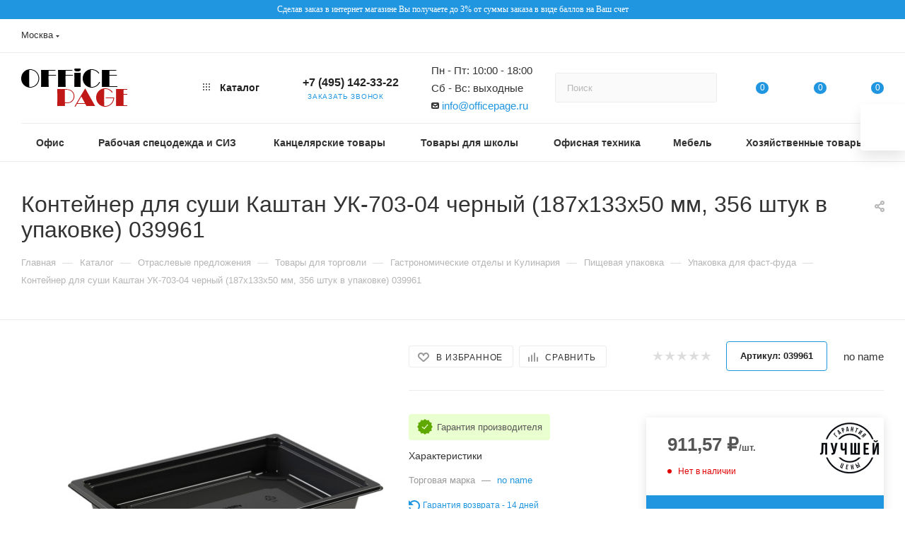

--- FILE ---
content_type: text/html; charset=UTF-8
request_url: https://www.officepage.ru/shop/upakovka_dlya_fast_fuda_i_pitstsy/konteyner_187x133x50mm_pet_680ml_chernaya_uk_703_04_pshch_0_3_dk_356_sht_up
body_size: 103900
content:
<!DOCTYPE html>
<html xmlns="http://www.w3.org/1999/xhtml" xml:lang="ru" lang="ru"  >
<head><link rel="canonical" href="https://www.officepage.ru/shop/upakovka_dlya_fast_fuda_i_pitstsy/konteyner_187x133x50mm_pet_680ml_chernaya_uk_703_04_pshch_0_3_dk_356_sht_up">
<meta name="yandex-verification" content="a9e34e6c16173645">
<link rel="icon" href="https://www.officepage.ru/favicon.svg" type="image/svg+xml"> 
	<title>Контейнер для суши Каштан УК-703-04 черный (187x133x50 мм, 356 штук в  упаковке) 039961 от 911.57 руб с доставкой в Москве | OfficePage</title>
	<meta name="viewport" content="initial-scale=1.0, width=device-width, maximum-scale=1" />
	<meta name="HandheldFriendly" content="true" />
	<meta name="yes" content="yes" />
	<meta name="apple-mobile-web-app-status-bar-style" content="black" />
	<meta name="SKYPE_TOOLBAR" content="SKYPE_TOOLBAR_PARSER_COMPATIBLE" />
	<meta http-equiv="Content-Type" content="text/html; charset=UTF-8">
<meta name="description" content="Заказать Контейнер для суши Каштан УК-703-04 черный (187x133x50 мм, 356 штук в  упаковке) 039961 оптом и в розницу с доставкой по Москве и России. Товары для офиса OfficePage - выгодные цены, широкий ассортимент канцтоваров для офиса.">
<script data-skip-moving="true">(function(w, d, n) {var cl = "bx-core";var ht = d.documentElement;var htc = ht ? ht.className : undefined;if (htc === undefined || htc.indexOf(cl) !== -1){return;}var ua = n.userAgent;if (/(iPad;)|(iPhone;)/i.test(ua)){cl += " bx-ios";}else if (/Windows/i.test(ua)){cl += ' bx-win';}else if (/Macintosh/i.test(ua)){cl += " bx-mac";}else if (/Linux/i.test(ua) && !/Android/i.test(ua)){cl += " bx-linux";}else if (/Android/i.test(ua)){cl += " bx-android";}cl += (/(ipad|iphone|android|mobile|touch)/i.test(ua) ? " bx-touch" : " bx-no-touch");cl += w.devicePixelRatio && w.devicePixelRatio >= 2? " bx-retina": " bx-no-retina";if (/AppleWebKit/.test(ua)){cl += " bx-chrome";}else if (/Opera/.test(ua)){cl += " bx-opera";}else if (/Firefox/.test(ua)){cl += " bx-firefox";}ht.className = htc ? htc + " " + cl : cl;})(window, document, navigator);</script>

<link href="/bitrix/css/aspro.max/notice.min.css?16997365842876"  rel="stylesheet" >
<link href="/bitrix/js/ui/design-tokens/dist/ui.design-tokens.min.css?171952238223463"  rel="stylesheet" >
<link href="/bitrix/js/ui/fonts/opensans/ui.font.opensans.min.css?16674053752320"  rel="stylesheet" >
<link href="/bitrix/js/main/popup/dist/main.popup.bundle.min.css?175691865828056"  rel="stylesheet" >
<link href="/bitrix/cache/css/s1/aspro_max_new_2/page_2a562d8ebbf7d5531385d3c981496f06/page_2a562d8ebbf7d5531385d3c981496f06_v1.css?176354938993026"  rel="stylesheet" >
<link href="/bitrix/cache/css/s1/aspro_max_new_2/default_9e1a09ecdbad4bc260f00b49a580e42d/default_9e1a09ecdbad4bc260f00b49a580e42d_v1.css?176354938956489"  rel="stylesheet" >
<link href="/bitrix/panel/main/popup.min.css?167439094420774"  rel="stylesheet" >
<link href="/bitrix/cache/css/s1/aspro_max_new_2/template_80d16869e27b9c9e057f48a5f566e24b/template_80d16869e27b9c9e057f48a5f566e24b_v1.css?17635493881240953"  data-template-style="true" rel="stylesheet" >


<script type="extension/settings" data-extension="currency.currency-core">{"region":"ru"}</script>


<link href="/local/templates/aspro_max_new_2/css/critical.min.css?169663902024" data-skip-moving="true" rel="stylesheet">
<meta name="theme-color" content="#2196e0">
<style>:root{--theme-base-color: #2196e0;--theme-base-opacity-color: #2196e01a;--theme-base-color-hue:203;--theme-base-color-saturation:75%;--theme-base-color-lightness:50%;}</style>
<style>html {--theme-page-width: 1700px;--theme-page-width-padding: 30px}</style>
<script data-skip-moving="true">window.lazySizesConfig = window.lazySizesConfig || {};lazySizesConfig.loadMode = 1;lazySizesConfig.expand = 200;lazySizesConfig.expFactor = 1;lazySizesConfig.hFac = 0.1;window.lazySizesConfig.lazyClass = "lazy";</script>
<script src="/local/templates/aspro_max_new_2/js/ls.unveilhooks.min.js" data-skip-moving="true" defer></script>
<script src="/local/templates/aspro_max_new_2/js/lazysizes.min.js" data-skip-moving="true" defer></script>
<link href="/local/templates/aspro_max_new_2/css/print.min.css?169663902021755" data-template-style="true" rel="stylesheet" media="print">
					<script data-skip-moving="true" src="/bitrix/js/main/jquery/jquery-2.2.4.min.js"></script>
					<script data-skip-moving="true" src="/local/templates/aspro_max_new_2/js/speed.min.js?=1696639020"></script>
<link rel="shortcut icon" href="/favicon.ico" type="image/x-icon" />
<link rel="apple-touch-icon" sizes="180x180" href="/include/apple-touch-icon.png" />
<meta property="og:description" content="Заказать Контейнер для суши Каштан УК-703-04 черный (187x133x50 мм, 356 штук в  упаковке) 039961 оптом и в розницу с доставкой по Москве и России. Товары для офиса OfficePage - выгодные цены, широкий ассортимент канцтоваров для офиса." />
<meta property="og:image" content="https://www.officepage.ru:443/upload/iblock/1bd/tz44jx9cfxlir93t833jo9hlo2pb5a0y/1488429.jpg" />
<link rel="image_src" href="https://www.officepage.ru:443/upload/iblock/1bd/tz44jx9cfxlir93t833jo9hlo2pb5a0y/1488429.jpg"  />
<meta property="og:title" content="Контейнер для суши Каштан УК-703-04 черный (187x133x50 мм, 356 штук в  упаковке) 039961 от 911.57 руб с доставкой в Москве | OfficePage" />
<meta property="og:type" content="website" />
<meta property="og:url" content="https://www.officepage.ru:443/shop/upakovka_dlya_fast_fuda_i_pitstsy/konteyner_187x133x50mm_pet_680ml_chernaya_uk_703_04_pshch_0_3_dk_356_sht_up" />
		<style>html {}</style>	</head>
<body class=" site_s1  fill_bg_n catalog-delayed-btn-Y theme-light" id="main" data-site="/">
	<!-- Yandex.Metrika counter -->
		<noscript><div><img data-lazyload class="lazy" src="[data-uri]" data-src="https://mc.yandex.ru/watch/24110023" style="position:absolute; left:-9999px;" alt="" /></div></noscript>
	<!-- /Yandex.Metrika counter -->
		
	<div id="panel"></div>
	<!--'start_frame_cache_4i19eW'-->
<!--'end_frame_cache_4i19eW'-->				<!--'start_frame_cache_basketitems-component-block'-->												<div id="ajax_basket"></div>
					<!--'end_frame_cache_basketitems-component-block'-->								<div class="cd-modal-bg"></div>
		<script data-skip-moving="true">var solutionName = 'arMaxOptions';</script>
		<script src="/local/templates/aspro_max_new_2/js/setTheme.php?site_id=s1&site_dir=/" data-skip-moving="true"></script>
				<div class="wrapper1  header_bglight long_header colored_header basket_normal basket_fill_WHITE side_LEFT block_side_NORMAL catalog_icons_Y banner_auto with_fast_view mheader-v1 header-v8 header-font-lower_Y regions_Y title_position_LEFT footer-v6 front-vindex1 mfixed_N mfixed_view_always title-v3 lazy_Y with_phones compact-catalog normal-catalog-img landing-normal big-banners-mobile-normal bottom-icons-panel-N compact-breadcrumbs-Y catalog-delayed-btn-Y  ">

<div class="mega_fixed_menu scrollblock">
	<div class="maxwidth-theme">
		<svg class="svg svg-close" width="14" height="14" viewBox="0 0 14 14">
		  <path data-name="Rounded Rectangle 568 copy 16" d="M1009.4,953l5.32,5.315a0.987,0.987,0,0,1,0,1.4,1,1,0,0,1-1.41,0L1008,954.4l-5.32,5.315a0.991,0.991,0,0,1-1.4-1.4L1006.6,953l-5.32-5.315a0.991,0.991,0,0,1,1.4-1.4l5.32,5.315,5.31-5.315a1,1,0,0,1,1.41,0,0.987,0.987,0,0,1,0,1.4Z" transform="translate(-1001 -946)"></path>
		</svg>
		<i class="svg svg-close mask arrow"></i>
		<div class="row">
			<div class="col-md-9">
				<div class="left_menu_block">
					<div class="logo_block flexbox flexbox--row align-items-normal">
						<div class="logo colored">
							<!--'start_frame_cache_header-buffered-logo1'--><a href="/"><img src="/upload/CMax/57d/57d0bc2dbe7cd5ecf95dedc144e6e9ff.png" alt="OFFICEPAGE" title="OFFICEPAGE" data-src="" /></a><!--'end_frame_cache_header-buffered-logo1'-->						</div>
						<div class="top-description addr">
							Интернет-магазин 
представительского класса						</div>
					</div>
					<div class="search_block">
						<div class="search_wrap">
							<div class="search-block">
															</div>
						</div>
					</div>
										<!-- noindex -->

	<div class="burger_menu_wrapper">
		
		<div class="bottom_links_wrapper row">
								<div class="menu-item col-md-4 unvisible dropdown   active">
					<div class="wrap">
						<a class="dropdown-toggle" href="/shop/">
							<div class="link-title color-theme-hover">
																Каталог							</div>
						</a>
													<span class="tail"></span>
							<div class="burger-dropdown-menu">
								<div class="menu-wrapper" >
									
																														<div class="dropdown-submenu  has_img">
																						<a href="/shop/bumaga_i_bumagnie_izdeliya" class="color-theme-hover" title="Бумага и бумажные изделия">
												<span class="name option-font-bold">Бумага и бумажные изделия</span>
											</a>
																								<div class="burger-dropdown-menu with_padding toggle_menu">
																																									<div class="menu-item   ">
															<a href="/shop/bumaga_dlya_ofisnoi_tehniki" title="Бумага ">
																<span class="name color-theme-hover">Бумага </span>
															</a>
																													</div>
																																									<div class="menu-item   ">
															<a href="/shop/roliki_i_chekovaya_lenta" title="Ролики и чековая лента">
																<span class="name color-theme-hover">Ролики и чековая лента</span>
															</a>
																													</div>
																																									<div class="menu-item   ">
															<a href="/shop/bumaga_dlya_zametok" title="Бумага для заметок">
																<span class="name color-theme-hover">Бумага для заметок</span>
															</a>
																													</div>
																																									<div class="menu-item   ">
															<a href="/shop/bumagnaya_produkciya" title="Деловая бумажная продукция">
																<span class="name color-theme-hover">Деловая бумажная продукция</span>
															</a>
																													</div>
																																									<div class="menu-item   ">
															<a href="/shop/buhgalterskie_knigi_i_blanki" title="Бухгалтерские книги, бланки, формы">
																<span class="name color-theme-hover">Бухгалтерские книги, бланки, формы</span>
															</a>
																													</div>
																																									<div class="menu-item   ">
															<a href="/shop/pochtovie_konverti_i_paketi" title="Почтовые конверты и пакеты">
																<span class="name color-theme-hover">Почтовые конверты и пакеты</span>
															</a>
																													</div>
																																									<div class="menu-item   ">
															<a href="/shop/tiketki_i_oborudovanie_dlya_markirovki" title="Самоклеящиеся этикетки">
																<span class="name color-theme-hover">Самоклеящиеся этикетки</span>
															</a>
																													</div>
																																									<div class="menu-item   ">
															<a href="/shop/kalendari1" title="Календари ">
																<span class="name color-theme-hover">Календари </span>
															</a>
																													</div>
																																									<div class="menu-item   ">
															<a href="/shop/zakladki_dlya_knig" title="Закладки для книг">
																<span class="name color-theme-hover">Закладки для книг</span>
															</a>
																													</div>
																									</div>
																					</div>
									
																														<div class="dropdown-submenu  has_img">
																						<a href="/shop/bitovaya_tehnika" class="color-theme-hover" title="Бытовая техника">
												<span class="name option-font-bold">Бытовая техника</span>
											</a>
																								<div class="burger-dropdown-menu with_padding toggle_menu">
																																									<div class="menu-item   ">
															<a href="/shop/krupnaya_bitovaya_tehnika" title="Крупная бытовая техника">
																<span class="name color-theme-hover">Крупная бытовая техника</span>
															</a>
																													</div>
																																									<div class="menu-item   ">
															<a href="/shop/kuleri_purifaieri_pompi_i_aksessuari" title="Кулеры, пурифайеры, помпы и аксессуары">
																<span class="name color-theme-hover">Кулеры, пурифайеры, помпы и аксессуары</span>
															</a>
																													</div>
																																									<div class="menu-item   ">
															<a href="/shop/mikrovolnovie_pechi" title="Микроволновые печи">
																<span class="name color-theme-hover">Микроволновые печи</span>
															</a>
																													</div>
																																									<div class="menu-item   ">
															<a href="/shop/prigotovlenie_kofe" title="Приготовление кофе">
																<span class="name color-theme-hover">Приготовление кофе</span>
															</a>
																													</div>
																																									<div class="menu-item   ">
															<a href="/shop/pilesosi" title="Пылесосы">
																<span class="name color-theme-hover">Пылесосы</span>
															</a>
																													</div>
																																									<div class="menu-item   ">
															<a href="/shop/termopoti_i_kipyatilniki" title="Термопоты и кипятильники">
																<span class="name color-theme-hover">Термопоты и кипятильники</span>
															</a>
																													</div>
																																									<div class="menu-item   ">
															<a href="/shop/tehnika_dlya_doma" title="Техника для дома">
																<span class="name color-theme-hover">Техника для дома</span>
															</a>
																													</div>
																																									<div class="menu-item   ">
															<a href="/shop/tehnika_dlya_kuhni" title="Техника для кухни">
																<span class="name color-theme-hover">Техника для кухни</span>
															</a>
																													</div>
																																									<div class="menu-item   ">
															<a href="/shop/professionalnoe_oborudovanie1" title="Профессиональное оборудование">
																<span class="name color-theme-hover">Профессиональное оборудование</span>
															</a>
																													</div>
																																									<div class="menu-item   ">
															<a href="/shop/tekhnika_dlya_krasoty_i_zdorovya" title="Техника для красоты и здоровья">
																<span class="name color-theme-hover">Техника для красоты и здоровья</span>
															</a>
																													</div>
																									</div>
																					</div>
									
																														<div class="dropdown-submenu  has_img">
																						<a href="/shop/komputernaya_tehnika" class="color-theme-hover" title="Компьютеры и периферия">
												<span class="name option-font-bold">Компьютеры и периферия</span>
											</a>
																								<div class="burger-dropdown-menu with_padding toggle_menu">
																																									<div class="menu-item   ">
															<a href="/shop/aksessuari_dlya_komputernoi_tehniki" title="Периферийные устройства">
																<span class="name color-theme-hover">Периферийные устройства</span>
															</a>
																													</div>
																																									<div class="menu-item   ">
															<a href="/shop/aksessuari_dlya_lektronnih_i_mobilnih_ustroistv" title="Аксессуары для электронных и мобильных устройств">
																<span class="name color-theme-hover">Аксессуары для электронных и мобильных устройств</span>
															</a>
																													</div>
																																									<div class="menu-item   ">
															<a href="/shop/klaviaturi_i_mishi" title="Клавиатуры и мыши">
																<span class="name color-theme-hover">Клавиатуры и мыши</span>
															</a>
																													</div>
																																									<div class="menu-item   ">
															<a href="/shop/komplektuushie_dlya_komputerov" title="Комплектующие для компьютеров">
																<span class="name color-theme-hover">Комплектующие для компьютеров</span>
															</a>
																													</div>
																																									<div class="menu-item   ">
															<a href="/shop/mobilnie_telefoni" title="Мобильные телефоны">
																<span class="name color-theme-hover">Мобильные телефоны</span>
															</a>
																													</div>
																																									<div class="menu-item   ">
															<a href="/shop/nositeli_informacii" title="Носители информации">
																<span class="name color-theme-hover">Носители информации</span>
															</a>
																													</div>
																																									<div class="menu-item   ">
															<a href="/shop/internet-plansheti" title="Планшеты">
																<span class="name color-theme-hover">Планшеты</span>
															</a>
																													</div>
																																									<div class="menu-item   ">
															<a href="/shop/programmnoe_obespechenie" title="Программное обеспечение">
																<span class="name color-theme-hover">Программное обеспечение</span>
															</a>
																													</div>
																																									<div class="menu-item   ">
															<a href="/shop/setevoe_oborudovanie" title="Сетевое оборудование">
																<span class="name color-theme-hover">Сетевое оборудование</span>
															</a>
																													</div>
																																									<div class="menu-item   ">
															<a href="/shop/silovoe_oborudovanie" title="Силовое оборудование">
																<span class="name color-theme-hover">Силовое оборудование</span>
															</a>
																													</div>
																																									<div class="menu-item collapsed  ">
															<a href="/shop/smartfoni" title="Смартфоны">
																<span class="name color-theme-hover">Смартфоны</span>
															</a>
																													</div>
																																									<div class="menu-item collapsed  ">
															<a href="/shop/lektronnie_knigi" title="Электронные книги">
																<span class="name color-theme-hover">Электронные книги</span>
															</a>
																													</div>
																																									<div class="menu-item collapsed  ">
															<a href="/shop/desktopy" title="Десктопы">
																<span class="name color-theme-hover">Десктопы</span>
															</a>
																													</div>
																																									<div class="menu-item collapsed  ">
															<a href="/shop/kabelnaya_produktsiya" title="Кабельная продукция">
																<span class="name color-theme-hover">Кабельная продукция</span>
															</a>
																													</div>
																																									<div class="menu-item collapsed  ">
															<a href="/shop/internet_planshety" title="Интернет-планшеты">
																<span class="name color-theme-hover">Интернет-планшеты</span>
															</a>
																													</div>
																																									<div class="menu-item collapsed  ">
															<a href="/shop/komplektuyushchie_dlya_serverov" title="Комплектующие для серверов">
																<span class="name color-theme-hover">Комплектующие для серверов</span>
															</a>
																													</div>
																																									<div class="menu-item collapsed  ">
															<a href="/shop/monobloki" title="Моноблоки">
																<span class="name color-theme-hover">Моноблоки</span>
															</a>
																													</div>
																																									<div class="menu-item collapsed  ">
															<a href="/shop/kronshteyny_dlya_monitorov" title="Кронштейны для мониторов">
																<span class="name color-theme-hover">Кронштейны для мониторов</span>
															</a>
																													</div>
																																									<div class="menu-item collapsed  ">
															<a href="/shop/monitory" title="Мониторы">
																<span class="name color-theme-hover">Мониторы</span>
															</a>
																													</div>
																																									<div class="menu-item collapsed  ">
															<a href="/shop/nettopy" title="Неттопы">
																<span class="name color-theme-hover">Неттопы</span>
															</a>
																													</div>
																																									<div class="menu-item collapsed  ">
															<a href="/shop/aksessuary_virtualnoy_realnosti" title="Аксессуары виртуальной реальности">
																<span class="name color-theme-hover">Аксессуары виртуальной реальности</span>
															</a>
																													</div>
																									</div>
																					</div>
									
																														<div class="dropdown-submenu  has_img">
																						<a href="/shop/tv_audio_video_foto" class="color-theme-hover" title="ТВ, Аудио, Видео, Фото">
												<span class="name option-font-bold">ТВ, Аудио, Видео, Фото</span>
											</a>
																								<div class="burger-dropdown-menu with_padding toggle_menu">
																																									<div class="menu-item   ">
															<a href="/shop/ip-telefoni" title="IP-телефоны">
																<span class="name color-theme-hover">IP-телефоны</span>
															</a>
																													</div>
																																									<div class="menu-item   ">
															<a href="/shop/broshurovshiki_laminatori_rezaki" title="Оборудование для переплета и ламинирования">
																<span class="name color-theme-hover">Оборудование для переплета и ламинирования</span>
															</a>
																													</div>
																																									<div class="menu-item   ">
															<a href="/shop/telefoniya" title="Телефония">
																<span class="name color-theme-hover">Телефония</span>
															</a>
																													</div>
																																									<div class="menu-item   ">
															<a href="/shop/chistyashie_sredstva_dlya_orgtehniki" title="Чистящие средства для оргтехники">
																<span class="name color-theme-hover">Чистящие средства для оргтехники</span>
															</a>
																													</div>
																																									<div class="menu-item   ">
															<a href="/shop/radiotelefoni2" title="Радиотелефоны">
																<span class="name color-theme-hover">Радиотелефоны</span>
															</a>
																													</div>
																																									<div class="menu-item   ">
															<a href="/shop/aksessuari_dlya_tv" title="Аксессуары для ТВ">
																<span class="name color-theme-hover">Аксессуары для ТВ</span>
															</a>
																													</div>
																																									<div class="menu-item   ">
															<a href="/shop/aksessuari_dlya_fotoapparatov2" title="Аксессуары для фотоаппаратов">
																<span class="name color-theme-hover">Аксессуары для фотоаппаратов</span>
															</a>
																													</div>
																																									<div class="menu-item   ">
															<a href="/shop/audiotehnika" title="Аудиотехника">
																<span class="name color-theme-hover">Аудиотехника</span>
															</a>
																													</div>
																																									<div class="menu-item   ">
															<a href="/shop/videotekhnika" title="Видеотехника">
																<span class="name color-theme-hover">Видеотехника</span>
															</a>
																													</div>
																																									<div class="menu-item   ">
															<a href="/shop/tekhnika_dlya_avto" title="Техника для авто">
																<span class="name color-theme-hover">Техника для авто</span>
															</a>
																													</div>
																																									<div class="menu-item collapsed  ">
															<a href="/shop/foto_i_videokamery" title="Фото и видеокамеры">
																<span class="name color-theme-hover">Фото и видеокамеры</span>
															</a>
																													</div>
																																									<div class="menu-item collapsed  ">
															<a href="/shop/shlyuzy_voiceip" title="Шлюзы VoiceIP">
																<span class="name color-theme-hover">Шлюзы VoiceIP</span>
															</a>
																													</div>
																																									<div class="menu-item collapsed  ">
															<a href="/shop/igrovye_pristavki" title="Игровые приставки">
																<span class="name color-theme-hover">Игровые приставки</span>
															</a>
																													</div>
																																									<div class="menu-item collapsed  ">
															<a href="/shop/professionalnoe_audio_i_stsenicheskoe_oborudovanie" title="Профессиональное аудио и сценическое оборудование">
																<span class="name color-theme-hover">Профессиональное аудио и сценическое оборудование</span>
															</a>
																													</div>
																																									<div class="menu-item collapsed  ">
															<a href="/shop/muzykalnye_instrumenty_i_aksessuary" title="Музыкальные инструменты и аксессуары">
																<span class="name color-theme-hover">Музыкальные инструменты и аксессуары</span>
															</a>
																													</div>
																																									<div class="menu-item collapsed  ">
															<a href="/shop/domofony" title="Домофоны">
																<span class="name color-theme-hover">Домофоны</span>
															</a>
																													</div>
																																									<div class="menu-item collapsed  ">
															<a href="/shop/robototekhnika_i_modelirovanie" title="Робототехника и моделирование">
																<span class="name color-theme-hover">Робототехника и моделирование</span>
															</a>
																													</div>
																									</div>
																					</div>
									
																														<div class="dropdown-submenu  has_img">
																						<a href="/shop/papki_i_sistemi_arhivacii" class="color-theme-hover" title="Папки, системы архивации документов">
												<span class="name option-font-bold">Папки, системы архивации документов</span>
											</a>
																								<div class="burger-dropdown-menu with_padding toggle_menu">
																																									<div class="menu-item   ">
															<a href="/shop/podvesnaya_registratura" title="Картотеки, подвесная регистратура">
																<span class="name color-theme-hover">Картотеки, подвесная регистратура</span>
															</a>
																													</div>
																																									<div class="menu-item   ">
															<a href="/shop/papki_adresnie" title="Папки адресные">
																<span class="name color-theme-hover">Папки адресные</span>
															</a>
																													</div>
																																									<div class="menu-item   ">
															<a href="/shop/papki_arhivnie" title="Архивные папки и короба">
																<span class="name color-theme-hover">Архивные папки и короба</span>
															</a>
																													</div>
																																									<div class="menu-item   ">
															<a href="/shop/papki_plastikovie" title="Папки на кольцах">
																<span class="name color-theme-hover">Папки на кольцах</span>
															</a>
																													</div>
																																									<div class="menu-item   ">
															<a href="/shop/papki_na_rezinkah2" title="Папки пластиковые">
																<span class="name color-theme-hover">Папки пластиковые</span>
															</a>
																													</div>
																																									<div class="menu-item   ">
															<a href="/shop/papki-registratori_s_arochnim_mehanizmom" title="Папки с арочным механизмом">
																<span class="name color-theme-hover">Папки с арочным механизмом</span>
															</a>
																													</div>
																																									<div class="menu-item   ">
															<a href="/shop/papki_s_zagimom" title="Папки с зажимом">
																<span class="name color-theme-hover">Папки с зажимом</span>
															</a>
																													</div>
																																									<div class="menu-item   ">
															<a href="/shop/papki_s_klipom" title="Папки с клипом">
																<span class="name color-theme-hover">Папки с клипом</span>
															</a>
																													</div>
																																									<div class="menu-item   ">
															<a href="/shop/papki-konverti" title="Папки-уголки, с клапаном, конверты">
																<span class="name color-theme-hover">Папки-уголки, с клапаном, конверты</span>
															</a>
																													</div>
																																									<div class="menu-item   ">
															<a href="/shop/papki-plansheti" title="Папки-планшеты">
																<span class="name color-theme-hover">Папки-планшеты</span>
															</a>
																													</div>
																																									<div class="menu-item collapsed  ">
															<a href="/shop/papki-portfeli" title="Деловые папки и портфели">
																<span class="name color-theme-hover">Деловые папки и портфели</span>
															</a>
																													</div>
																																									<div class="menu-item collapsed  ">
															<a href="/shop/papki-ugolki" title="Папки-уголки">
																<span class="name color-theme-hover">Папки-уголки</span>
															</a>
																													</div>
																																									<div class="menu-item collapsed  ">
															<a href="/shop/razdeliteli" title="Разделители листов">
																<span class="name color-theme-hover">Разделители листов</span>
															</a>
																													</div>
																																									<div class="menu-item collapsed  ">
															<a href="/shop/samokleyashiesya_karmani_i_tiketki_dlya_papok" title="Самоклеящиеся карманы и этикетки для папок">
																<span class="name color-theme-hover">Самоклеящиеся карманы и этикетки для папок</span>
															</a>
																													</div>
																																									<div class="menu-item collapsed  ">
															<a href="/shop/samokleyashiesya_tiketki_dlya_papok" title="Самоклеящиеся этикетки для папок">
																<span class="name color-theme-hover">Самоклеящиеся этикетки для папок</span>
															</a>
																													</div>
																																									<div class="menu-item collapsed  ">
															<a href="/shop/skorosshivateli" title="Скоросшиватели, механизмы для скоросшивателей">
																<span class="name color-theme-hover">Скоросшиватели, механизмы для скоросшивателей</span>
															</a>
																													</div>
																																									<div class="menu-item collapsed  ">
															<a href="/shop/faili_i_papki_failovie" title="Файлы-вкладыши">
																<span class="name color-theme-hover">Файлы-вкладыши</span>
															</a>
																													</div>
																																									<div class="menu-item collapsed  ">
															<a href="/shop/mekhanizmy_i_materialy_dlya_arkhivatsii" title="Механизмы и материалы для архивации">
																<span class="name color-theme-hover">Механизмы и материалы для архивации</span>
															</a>
																													</div>
																																									<div class="menu-item collapsed  ">
															<a href="/shop/mekhanizmy_dlya_papok" title="Механизмы для папок">
																<span class="name color-theme-hover">Механизмы для папок</span>
															</a>
																													</div>
																									</div>
																					</div>
									
																														<div class="dropdown-submenu  has_img">
																						<a href="/shop/kanctovari" class="color-theme-hover" title="Канцелярские товары">
												<span class="name option-font-bold">Канцелярские товары</span>
											</a>
																								<div class="burger-dropdown-menu with_padding toggle_menu">
																																									<div class="menu-item   ">
															<a href="/shop/dirokoli" title="Дыроколы">
																<span class="name color-theme-hover">Дыроколы</span>
															</a>
																													</div>
																																									<div class="menu-item   ">
															<a href="/shop/knopki_skrepki_i_zagimi" title="Скрепки, кнопки, булавки и зажимы для бумаг">
																<span class="name color-theme-hover">Скрепки, кнопки, булавки и зажимы для бумаг</span>
															</a>
																													</div>
																																									<div class="menu-item   ">
															<a href="/shop/ofisnie_nogi_i_nognici" title="Канцелярские ножницы и ножи">
																<span class="name color-theme-hover">Канцелярские ножницы и ножи</span>
															</a>
																													</div>
																																									<div class="menu-item   ">
															<a href="/shop/klei" title="Клей">
																<span class="name color-theme-hover">Клей</span>
															</a>
																													</div>
																																									<div class="menu-item   ">
															<a href="/shop/kleikie_lenti_i_dergateli" title="Клейкие ленты и держатели">
																<span class="name color-theme-hover">Клейкие ленты и держатели</span>
															</a>
																													</div>
																																									<div class="menu-item   ">
															<a href="/shop/kovriki_na_stol" title="Коврики на стол">
																<span class="name color-theme-hover">Коврики на стол</span>
															</a>
																													</div>
																																									<div class="menu-item   ">
															<a href="/shop/korrektiruushie_sredstva" title="Корректирующие средства">
																<span class="name color-theme-hover">Корректирующие средства</span>
															</a>
																													</div>
																																									<div class="menu-item   ">
															<a href="/shop/lotki_dlya_bumag2" title="Лотки для бумаг">
																<span class="name color-theme-hover">Лотки для бумаг</span>
															</a>
																													</div>
																																									<div class="menu-item   ">
															<a href="/shop/nastolnie_nabori" title="Настольные наборы">
																<span class="name color-theme-hover">Настольные наборы</span>
															</a>
																													</div>
																																									<div class="menu-item   ">
															<a href="/shop/stepleri" title="Степлеры, антистеплеры">
																<span class="name color-theme-hover">Степлеры, антистеплеры</span>
															</a>
																													</div>
																																									<div class="menu-item collapsed  ">
															<a href="/shop/shtempelnaya_produkciya" title="Штемпельная продукция">
																<span class="name color-theme-hover">Штемпельная продукция</span>
															</a>
																													</div>
																																									<div class="menu-item collapsed  ">
															<a href="/shop/kalkulyatori" title="Калькуляторы">
																<span class="name color-theme-hover">Калькуляторы</span>
															</a>
																													</div>
																																									<div class="menu-item collapsed  ">
															<a href="/shop/prazdnichnaya_i_pozdravitelnaya_produktsiya" title="Праздничная и поздравительная продукция">
																<span class="name color-theme-hover">Праздничная и поздравительная продукция</span>
															</a>
																													</div>
																									</div>
																					</div>
									
																														<div class="dropdown-submenu  has_img">
																						<a href="/shop/pismennie_prinadlegnosti" class="color-theme-hover" title="Письменные принадлежности">
												<span class="name option-font-bold">Письменные принадлежности</span>
											</a>
																								<div class="burger-dropdown-menu with_padding toggle_menu">
																																									<div class="menu-item   ">
															<a href="/shop/grifeli_dlya_karandashei" title="Грифели для карандашей">
																<span class="name color-theme-hover">Грифели для карандашей</span>
															</a>
																													</div>
																																									<div class="menu-item   ">
															<a href="/shop/chernografitovie_karandashi" title="Карандаши чернографитные">
																<span class="name color-theme-hover">Карандаши чернографитные</span>
															</a>
																													</div>
																																									<div class="menu-item   ">
															<a href="/shop/lastiki_tochilki_lineiki" title="Ластики, точилки и линейки">
																<span class="name color-theme-hover">Ластики, точилки и линейки</span>
															</a>
																													</div>
																																									<div class="menu-item   ">
															<a href="/shop/lineri2" title="Линеры">
																<span class="name color-theme-hover">Линеры</span>
															</a>
																													</div>
																																									<div class="menu-item   ">
															<a href="/shop/markeri_dlya_dosok" title="Маркеры для досок">
																<span class="name color-theme-hover">Маркеры для досок</span>
															</a>
																													</div>
																																									<div class="menu-item   ">
															<a href="/shop/markeri_specialnie" title="Маркеры специальные">
																<span class="name color-theme-hover">Маркеры специальные</span>
															</a>
																													</div>
																																									<div class="menu-item   ">
															<a href="/shop/nabori_linerov" title="Наборы линеров">
																<span class="name color-theme-hover">Наборы линеров</span>
															</a>
																													</div>
																																									<div class="menu-item   ">
															<a href="/shop/nabori_klassa_luks" title="Наборы письменных принадлежностей класса Люкс">
																<span class="name color-theme-hover">Наборы письменных принадлежностей класса Люкс</span>
															</a>
																													</div>
																																									<div class="menu-item   ">
															<a href="/shop/rolleri" title="Ручки роллеры">
																<span class="name color-theme-hover">Ручки роллеры</span>
															</a>
																													</div>
																																									<div class="menu-item   ">
															<a href="/shop/ruchki_gelevie2" title="Ручки гелевые">
																<span class="name color-theme-hover">Ручки гелевые</span>
															</a>
																													</div>
																																									<div class="menu-item collapsed  ">
															<a href="/shop/lineri" title="Ручки класса Люкс">
																<span class="name color-theme-hover">Ручки класса Люкс</span>
															</a>
																													</div>
																																									<div class="menu-item collapsed  ">
															<a href="/shop/ruchki_na_podstavke" title="Ручки на подставке">
																<span class="name color-theme-hover">Ручки на подставке</span>
															</a>
																													</div>
																																									<div class="menu-item collapsed  ">
															<a href="/shop/ruchki_so_stiraemimi_chernilami" title="Ручки со стираемыми чернилами">
																<span class="name color-theme-hover">Ручки со стираемыми чернилами</span>
															</a>
																													</div>
																																									<div class="menu-item collapsed  ">
															<a href="/shop/chernila_tush_i_stergni" title="Стержни, чернила, тушь">
																<span class="name color-theme-hover">Стержни, чернила, тушь</span>
															</a>
																													</div>
																																									<div class="menu-item collapsed  ">
															<a href="/shop/tekstovideliteli" title="Текстовыделители">
																<span class="name color-theme-hover">Текстовыделители</span>
															</a>
																													</div>
																																									<div class="menu-item collapsed  ">
															<a href="/shop/sharikovie_ruchki" title="Шариковые ручки">
																<span class="name color-theme-hover">Шариковые ручки</span>
															</a>
																													</div>
																																									<div class="menu-item collapsed  ">
															<a href="/shop/markeri_permanentnie" title="Маркеры перманентные">
																<span class="name color-theme-hover">Маркеры перманентные</span>
															</a>
																													</div>
																																									<div class="menu-item collapsed  ">
															<a href="/shop/karandashi_mehanicheskie" title="Карандаши механические">
																<span class="name color-theme-hover">Карандаши механические</span>
															</a>
																													</div>
																																									<div class="menu-item collapsed  ">
															<a href="/shop/kreativnye_kantselyarskie_prinadlezhnosti" title="Креативные канцелярские принадлежности">
																<span class="name color-theme-hover">Креативные канцелярские принадлежности</span>
															</a>
																													</div>
																																									<div class="menu-item collapsed  ">
															<a href="/shop/rollery" title="Роллеры">
																<span class="name color-theme-hover">Роллеры</span>
															</a>
																													</div>
																																									<div class="menu-item collapsed  ">
															<a href="/shop/ruchki_kreativnye" title="Ручки креативные">
																<span class="name color-theme-hover">Ручки креативные</span>
															</a>
																													</div>
																																									<div class="menu-item collapsed  ">
															<a href="/shop/ruchki_perevye" title="Ручки перьевые">
																<span class="name color-theme-hover">Ручки перьевые</span>
															</a>
																													</div>
																																									<div class="menu-item collapsed  ">
															<a href="/shop/m_g" title="M&G">
																<span class="name color-theme-hover">M&G</span>
															</a>
																													</div>
																									</div>
																					</div>
									
																														<div class="dropdown-submenu  has_img">
																						<a href="/shop/tovari_dlya_shkoli2" class="color-theme-hover" title="Товары для школы">
												<span class="name option-font-bold">Товары для школы</span>
											</a>
																								<div class="burger-dropdown-menu with_padding toggle_menu">
																																									<div class="menu-item   ">
															<a href="/shop/tetradi_i_bloknoti" title="Тетради">
																<span class="name color-theme-hover">Тетради</span>
															</a>
																													</div>
																																									<div class="menu-item   ">
															<a href="/shop/kosmetichki_i_tubusi" title="Школьные пеналы">
																<span class="name color-theme-hover">Школьные пеналы</span>
															</a>
																													</div>
																																									<div class="menu-item   ">
															<a href="/shop/dnevniki_shkolnie" title="Дневники школьные, расписания уроков">
																<span class="name color-theme-hover">Дневники школьные, расписания уроков</span>
															</a>
																													</div>
																																									<div class="menu-item   ">
															<a href="/shop/shkolnie_pismennie_prinadlegnosti" title="Школьные письменные принадлежности">
																<span class="name color-theme-hover">Школьные письменные принадлежности</span>
															</a>
																													</div>
																																									<div class="menu-item   ">
															<a href="/shop/shkolnaya_galantereya" title="Школьные рюкзаки и ранцы">
																<span class="name color-theme-hover">Школьные рюкзаки и ранцы</span>
															</a>
																													</div>
																																									<div class="menu-item   ">
															<a href="/shop/melkaya_kancelyariya" title="Мелкая канцелярия">
																<span class="name color-theme-hover">Мелкая канцелярия</span>
															</a>
																													</div>
																																									<div class="menu-item   ">
															<a href="/shop/cvetnaya_bumaga_i_karton" title="Цветная бумага и картон">
																<span class="name color-theme-hover">Цветная бумага и картон</span>
															</a>
																													</div>
																																									<div class="menu-item   ">
															<a href="/shop/uchebnie_posobiya" title="Счетный материал и учебная литература">
																<span class="name color-theme-hover">Счетный материал и учебная литература</span>
															</a>
																													</div>
																																									<div class="menu-item   ">
															<a href="/shop/shkolnie_karti" title="Школьные карты">
																<span class="name color-theme-hover">Школьные карты</span>
															</a>
																													</div>
																																									<div class="menu-item   ">
															<a href="/shop/raspisanie_urokov" title="Расписание уроков">
																<span class="name color-theme-hover">Расписание уроков</span>
															</a>
																													</div>
																																									<div class="menu-item collapsed  ">
															<a href="/shop/prinadlegnosti_dlya_chercheniya" title="Чертежные принадлежности">
																<span class="name color-theme-hover">Чертежные принадлежности</span>
															</a>
																													</div>
																																									<div class="menu-item collapsed  ">
															<a href="/shop/tovari_dlya_tvorchestva" title="Товары для творчества">
																<span class="name color-theme-hover">Товары для творчества</span>
															</a>
																													</div>
																																									<div class="menu-item collapsed  ">
															<a href="/shop/shkolnie_zavtraki" title="Школьные завтраки">
																<span class="name color-theme-hover">Школьные завтраки</span>
															</a>
																													</div>
																																									<div class="menu-item collapsed  ">
															<a href="/shop/dopolnitelnoe_obrazovanie" title="Дополнительное образование">
																<span class="name color-theme-hover">Дополнительное образование</span>
															</a>
																													</div>
																																									<div class="menu-item collapsed  ">
															<a href="/shop/medicinskie_karti" title="Медицинские карты">
																<span class="name color-theme-hover">Медицинские карты</span>
															</a>
																													</div>
																																									<div class="menu-item collapsed  ">
															<a href="/shop/tetradi_i_dnevniki" title="Тетради и дневники">
																<span class="name color-theme-hover">Тетради и дневники</span>
															</a>
																													</div>
																																									<div class="menu-item collapsed  ">
															<a href="/shop/shkolnye_zhurnaly" title="Школьные журналы">
																<span class="name color-theme-hover">Школьные журналы</span>
															</a>
																													</div>
																									</div>
																					</div>
									
																														<div class="dropdown-submenu  has_img">
																						<a href="/shop/tovari_dlya_hudognikov" class="color-theme-hover" title="Товары для художников">
												<span class="name option-font-bold">Товары для художников</span>
											</a>
																								<div class="burger-dropdown-menu with_padding toggle_menu">
																																									<div class="menu-item   ">
															<a href="/shop/guash_professionalnaya" title="Гуашь профессиональная">
																<span class="name color-theme-hover">Гуашь профессиональная</span>
															</a>
																													</div>
																																									<div class="menu-item   ">
															<a href="/shop/karandashi_cvetnie_professionalnie" title="Карандаши цветные профессиональные">
																<span class="name color-theme-hover">Карандаши цветные профессиональные</span>
															</a>
																													</div>
																																									<div class="menu-item   ">
															<a href="/shop/kisti_belka_poni_koza" title="Кисти художественные">
																<span class="name color-theme-hover">Кисти художественные</span>
															</a>
																													</div>
																																									<div class="menu-item   ">
															<a href="/shop/professionalnie_kisti" title="Кисти синтетика">
																<span class="name color-theme-hover">Кисти синтетика</span>
															</a>
																													</div>
																																									<div class="menu-item   ">
															<a href="/shop/kraski_akrilovie" title="Краски акриловые">
																<span class="name color-theme-hover">Краски акриловые</span>
															</a>
																													</div>
																																									<div class="menu-item   ">
															<a href="/shop/kraski_tempernie" title="Краски темперные">
																<span class="name color-theme-hover">Краски темперные</span>
															</a>
																													</div>
																																									<div class="menu-item   ">
															<a href="/shop/karandashi_chernilnie" title="Маркеры для скетчинга">
																<span class="name color-theme-hover">Маркеры для скетчинга</span>
															</a>
																													</div>
																																									<div class="menu-item   ">
															<a href="/shop/pastel_suhaya2" title="Пастель сухая и масляная">
																<span class="name color-theme-hover">Пастель сухая и масляная</span>
															</a>
																													</div>
																																									<div class="menu-item   ">
															<a href="/shop/ugol" title="Уголь, угольные карандаши">
																<span class="name color-theme-hover">Уголь, угольные карандаши</span>
															</a>
																													</div>
																																									<div class="menu-item   ">
															<a href="/shop/holsti" title="Холсты">
																<span class="name color-theme-hover">Холсты</span>
															</a>
																													</div>
																																									<div class="menu-item collapsed  ">
															<a href="/shop/3d-ruchki" title="3D-ручки">
																<span class="name color-theme-hover">3D-ручки</span>
															</a>
																													</div>
																																									<div class="menu-item collapsed  ">
															<a href="/shop/instrumenty-i-aksessuary-dlya-grafiki" title="Инструменты и аксессуары для графики">
																<span class="name color-theme-hover">Инструменты и аксессуары для графики</span>
															</a>
																													</div>
																																									<div class="menu-item collapsed  ">
															<a href="/shop/karandashi-chernografitnye-khudozhestvennye" title="Карандаши чернографитные художественные">
																<span class="name color-theme-hover">Карандаши чернографитные художественные</span>
															</a>
																													</div>
																																									<div class="menu-item collapsed  ">
															<a href="/shop/kraski-akvarelnye-professionalnye" title="Краски акварельные профессиональные">
																<span class="name color-theme-hover">Краски акварельные профессиональные</span>
															</a>
																													</div>
																																									<div class="menu-item collapsed  ">
															<a href="/shop/kraski-maslyanye" title="Краски масляные">
																<span class="name color-theme-hover">Краски масляные</span>
															</a>
																													</div>
																																									<div class="menu-item collapsed  ">
															<a href="/shop/markery_dlya_tvorchestva" title="Маркеры для творчества">
																<span class="name color-theme-hover">Маркеры для творчества</span>
															</a>
																													</div>
																																									<div class="menu-item collapsed  ">
															<a href="/shop/linery_rollery_ruchki_dlya_grafiki" title="Линеры, роллеры, ручки для графики">
																<span class="name color-theme-hover">Линеры, роллеры, ручки для графики</span>
															</a>
																													</div>
																																									<div class="menu-item collapsed  ">
															<a href="/shop/mastikhiny" title="Мастихины">
																<span class="name color-theme-hover">Мастихины</span>
															</a>
																													</div>
																																									<div class="menu-item collapsed  ">
															<a href="/shop/nabory_dlya_kalligrafii" title="Наборы для каллиграфии">
																<span class="name color-theme-hover">Наборы для каллиграфии</span>
															</a>
																													</div>
																																									<div class="menu-item collapsed  ">
															<a href="/shop/naglyadnye_posobiya_manekeny_mulyazhi_dlya_zhivopisi" title="Наглядные пособия, манекены, муляжи для живописи">
																<span class="name color-theme-hover">Наглядные пособия, манекены, муляжи для живописи</span>
															</a>
																													</div>
																																									<div class="menu-item collapsed  ">
															<a href="/shop/papki_i_sumki_dlya_khudozhnikov" title="Папки и сумки для художников">
																<span class="name color-theme-hover">Папки и сумки для художников</span>
															</a>
																													</div>
																																									<div class="menu-item collapsed  ">
															<a href="/shop/razbaviteli_masla_laki_grunty" title="Разбавители, масла, лаки, грунты">
																<span class="name color-theme-hover">Разбавители, масла, лаки, грунты</span>
															</a>
																													</div>
																																									<div class="menu-item collapsed  ">
															<a href="/shop/ruchki_dlya_kalligrafii" title="Ручки для каллиграфии">
																<span class="name color-theme-hover">Ручки для каллиграфии</span>
															</a>
																													</div>
																																									<div class="menu-item collapsed  ">
															<a href="/shop/sangina_sepiya_sousy" title="Сангина, сепия, соусы">
																<span class="name color-theme-hover">Сангина, сепия, соусы</span>
															</a>
																													</div>
																																									<div class="menu-item collapsed  ">
															<a href="/shop/karandashi_pastelnye" title="Карандаши пастельные">
																<span class="name color-theme-hover">Карандаши пастельные</span>
															</a>
																													</div>
																																									<div class="menu-item collapsed  ">
															<a href="/shop/kisti_dlya_kalligrafii" title="Кисти для каллиграфии">
																<span class="name color-theme-hover">Кисти для каллиграфии</span>
															</a>
																													</div>
																																									<div class="menu-item collapsed  ">
															<a href="/shop/penaly_dlya_kistey" title="Пеналы для кистей">
																<span class="name color-theme-hover">Пеналы для кистей</span>
															</a>
																													</div>
																									</div>
																					</div>
									
																														<div class="dropdown-submenu  has_img">
																						<a href="/shop/produkti_pitaniya" class="color-theme-hover" title="Продукты питания">
												<span class="name option-font-bold">Продукты питания</span>
											</a>
																								<div class="burger-dropdown-menu with_padding toggle_menu">
																																									<div class="menu-item   ">
															<a href="/shop/bakaleya" title="Бакалея">
																<span class="name color-theme-hover">Бакалея</span>
															</a>
																													</div>
																																									<div class="menu-item   ">
															<a href="/shop/voda_napitki_soki" title="Вода, напитки, соки">
																<span class="name color-theme-hover">Вода, напитки, соки</span>
															</a>
																													</div>
																																									<div class="menu-item   ">
															<a href="/shop/konditerskie_izdeliya" title="Кондитерские изделия">
																<span class="name color-theme-hover">Кондитерские изделия</span>
															</a>
																													</div>
																																									<div class="menu-item   ">
															<a href="/shop/konservi" title="Консервы">
																<span class="name color-theme-hover">Консервы</span>
															</a>
																													</div>
																																									<div class="menu-item   ">
															<a href="/shop/kofe_kakao" title="Кофе, какао">
																<span class="name color-theme-hover">Кофе, какао</span>
															</a>
																													</div>
																																									<div class="menu-item   ">
															<a href="/shop/ovoshi_frukti_yagodi" title="Овощи, фрукты, ягоды">
																<span class="name color-theme-hover">Овощи, фрукты, ягоды</span>
															</a>
																													</div>
																																									<div class="menu-item   ">
															<a href="/shop/posuda" title="Посуда">
																<span class="name color-theme-hover">Посуда</span>
															</a>
																													</div>
																																									<div class="menu-item   ">
															<a href="/shop/produkti_bistrogo_prigotovleniya" title="Продукты быстрого приготовления">
																<span class="name color-theme-hover">Продукты быстрого приготовления</span>
															</a>
																													</div>
																																									<div class="menu-item   ">
															<a href="/shop/sneki_gevatelnaya_rezinka" title="Снеки, жевательная резинка">
																<span class="name color-theme-hover">Снеки, жевательная резинка</span>
															</a>
																													</div>
																																									<div class="menu-item   ">
															<a href="/shop/hlebobulochnie_izdeliya" title="Хлебобулочные изделия">
																<span class="name color-theme-hover">Хлебобулочные изделия</span>
															</a>
																													</div>
																																									<div class="menu-item collapsed  ">
															<a href="/shop/chai" title="Чай">
																<span class="name color-theme-hover">Чай</span>
															</a>
																													</div>
																																									<div class="menu-item collapsed  ">
															<a href="/shop/krupy_makarony_muka" title="Крупы, макароны, мука">
																<span class="name color-theme-hover">Крупы, макароны, мука</span>
															</a>
																													</div>
																																									<div class="menu-item collapsed  ">
															<a href="/shop/podarochnye_korziny" title="Подарочные корзины">
																<span class="name color-theme-hover">Подарочные корзины</span>
															</a>
																													</div>
																																									<div class="menu-item collapsed  ">
															<a href="/shop/zdorovoe_pitanie" title="Здоровое питание">
																<span class="name color-theme-hover">Здоровое питание</span>
															</a>
																													</div>
																									</div>
																					</div>
									
																														<div class="dropdown-submenu  has_img">
																						<a href="/shop/hozyaistvennie_tovari" class="color-theme-hover" title="Хозяйственные товары">
												<span class="name option-font-bold">Хозяйственные товары</span>
											</a>
																								<div class="burger-dropdown-menu with_padding toggle_menu">
																																									<div class="menu-item   ">
															<a href="/shop/bumagnaya_produkciya_i_dergateli" title="Бумажная продукция и держатели">
																<span class="name color-theme-hover">Бумажная продукция и держатели</span>
															</a>
																													</div>
																																									<div class="menu-item   ">
															<a href="/shop/bitovaya_i_professionalnaya_himiya" title="Бытовая и профессиональная химия">
																<span class="name color-theme-hover">Бытовая и профессиональная химия</span>
															</a>
																													</div>
																																									<div class="menu-item   ">
															<a href="/shop/vhodnie_kovriki_i_napolnie_pokritiya" title="Входные коврики и напольные покрытия">
																<span class="name color-theme-hover">Входные коврики и напольные покрытия</span>
															</a>
																													</div>
																																									<div class="menu-item   ">
															<a href="/shop/milo" title="Мыло">
																<span class="name color-theme-hover">Мыло</span>
															</a>
																													</div>
																																									<div class="menu-item   ">
															<a href="/shop/paketi_i_emkosti_dlya_musora" title="Мешки и емкости для мусора">
																<span class="name color-theme-hover">Мешки и емкости для мусора</span>
															</a>
																													</div>
																																									<div class="menu-item   ">
															<a href="/shop/posuda_i_aksessuari" title="Посуда и аксессуары">
																<span class="name color-theme-hover">Посуда и аксессуары</span>
															</a>
																													</div>
																																									<div class="menu-item   ">
															<a href="/shop/soputstvuushie_tovari" title="Сопутствующие товары">
																<span class="name color-theme-hover">Сопутствующие товары</span>
															</a>
																													</div>
																																									<div class="menu-item   ">
															<a href="/shop/uborochnii_inventar" title="Уборочный инвентарь">
																<span class="name color-theme-hover">Уборочный инвентарь</span>
															</a>
																													</div>
																																									<div class="menu-item   ">
															<a href="/shop/filtri_dlya_vodi" title="Фильтры для воды">
																<span class="name color-theme-hover">Фильтры для воды</span>
															</a>
																													</div>
																																									<div class="menu-item   ">
															<a href="/shop/professionalnoe_oborudovanie" title="Профессиональное оборудование">
																<span class="name color-theme-hover">Профессиональное оборудование</span>
															</a>
																													</div>
																																									<div class="menu-item collapsed  ">
															<a href="/shop/tekstil" title="Текстиль">
																<span class="name color-theme-hover">Текстиль</span>
															</a>
																													</div>
																																									<div class="menu-item collapsed  ">
															<a href="/shop/aksessuary_i_inventar_dlya_sanuzlov" title="Аксессуары и инвентарь для санузлов">
																<span class="name color-theme-hover">Аксессуары и инвентарь для санузлов</span>
															</a>
																													</div>
																																									<div class="menu-item collapsed  ">
															<a href="/shop/aerozoli_i_sprei_osvezhiteli_vozdukha" title="Аэрозоли и спреи-освежители воздуха">
																<span class="name color-theme-hover">Аэрозоли и спреи-освежители воздуха</span>
															</a>
																													</div>
																																									<div class="menu-item collapsed  ">
															<a href="/shop/inventar_dlya_mytya_stekol" title="Инвентарь для мытья стекол">
																<span class="name color-theme-hover">Инвентарь для мытья стекол</span>
															</a>
																													</div>
																																									<div class="menu-item collapsed  ">
															<a href="/shop/inventar_dlya_ulits_i_sadovykh_rabot" title="Инвентарь для улиц и садовых работ">
																<span class="name color-theme-hover">Инвентарь для улиц и садовых работ</span>
															</a>
																													</div>
																																									<div class="menu-item collapsed  ">
															<a href="/shop/sredstva_zashchity_ot_nasekomykh_i_vrediteley" title="Средства защиты от насекомых и вредителей">
																<span class="name color-theme-hover">Средства защиты от насекомых и вредителей</span>
															</a>
																													</div>
																																									<div class="menu-item collapsed  ">
															<a href="/shop/protirochnye_materialy_i_dispensery" title="Протирочные материалы и диспенсеры">
																<span class="name color-theme-hover">Протирочные материалы и диспенсеры</span>
															</a>
																													</div>
																																									<div class="menu-item collapsed  ">
															<a href="/shop/sushilki_dlya_ruk" title="Сушилки для рук">
																<span class="name color-theme-hover">Сушилки для рук</span>
															</a>
																													</div>
																																									<div class="menu-item collapsed  ">
															<a href="/shop/tekhnicheskie_tkani" title="Технические ткани">
																<span class="name color-theme-hover">Технические ткани</span>
															</a>
																													</div>
																									</div>
																					</div>
									
																														<div class="dropdown-submenu  has_img">
																						<a href="/shop/demonstracionnoe_oborudovanie" class="color-theme-hover" title="Демонстрационное оборудование">
												<span class="name option-font-bold">Демонстрационное оборудование</span>
											</a>
																								<div class="burger-dropdown-menu with_padding toggle_menu">
																																									<div class="menu-item   ">
															<a href="/shop/aksessuari_dlya_dosok" title="Аксессуары для досок">
																<span class="name color-theme-hover">Аксессуары для досок</span>
															</a>
																													</div>
																																									<div class="menu-item   ">
															<a href="/shop/beidgiki" title="Бейджики">
																<span class="name color-theme-hover">Бейджики</span>
															</a>
																													</div>
																																									<div class="menu-item   ">
															<a href="/shop/demonstracionnie_sistemi" title="Демонстрационные системы">
																<span class="name color-theme-hover">Демонстрационные системы</span>
															</a>
																													</div>
																																									<div class="menu-item   ">
															<a href="/shop/dlya_pomeshenii" title="Информационные стенды-витрины для помещений">
																<span class="name color-theme-hover">Информационные стенды-витрины для помещений</span>
															</a>
																													</div>
																																									<div class="menu-item   ">
															<a href="/shop/doski_dlya_informacii" title="Доски для информации">
																<span class="name color-theme-hover">Доски для информации</span>
															</a>
																													</div>
																																									<div class="menu-item   ">
															<a href="/shop/podstavki_i_tablichki" title="Подставки, стойки, таблички">
																<span class="name color-theme-hover">Подставки, стойки, таблички</span>
															</a>
																													</div>
																																									<div class="menu-item   ">
															<a href="/shop/flipcharti2" title="Флипчарты и аксессуары">
																<span class="name color-theme-hover">Флипчарты и аксессуары</span>
															</a>
																													</div>
																																									<div class="menu-item   ">
															<a href="/shop/shnurki_i_ruletki" title="Шнурки и рулетки">
																<span class="name color-theme-hover">Шнурки и рулетки</span>
															</a>
																													</div>
																																									<div class="menu-item   ">
															<a href="/shop/informatsionnye_stendy_i_ramki" title="Информационные стенды и рамки">
																<span class="name color-theme-hover">Информационные стенды и рамки</span>
															</a>
																													</div>
																																									<div class="menu-item   ">
															<a href="/shop/informatsionnoe_svetovoe_oborudovanie" title="Информационное световое оборудование">
																<span class="name color-theme-hover">Информационное световое оборудование</span>
															</a>
																													</div>
																																									<div class="menu-item collapsed  ">
															<a href="/shop/gosudarstvennaya_simvolika" title="Государственная символика">
																<span class="name color-theme-hover">Государственная символика</span>
															</a>
																													</div>
																									</div>
																					</div>
									
																														<div class="dropdown-submenu  has_img">
																						<a href="/shop/specodegda_i_upakovka" class="color-theme-hover" title="Рабочая спецодежда и СИЗ">
												<span class="name option-font-bold">Рабочая спецодежда и СИЗ</span>
											</a>
																								<div class="burger-dropdown-menu with_padding toggle_menu">
																																									<div class="menu-item   ">
															<a href="/shop/inventar" title="Инвентарь">
																<span class="name color-theme-hover">Инвентарь</span>
															</a>
																													</div>
																																									<div class="menu-item   ">
															<a href="/shop/odnorazovaya_odegda" title="Одноразовая одежда">
																<span class="name color-theme-hover">Одноразовая одежда</span>
															</a>
																													</div>
																																									<div class="menu-item   ">
															<a href="/shop/rabochaya_odegda_i_obuv" title="Рабочая одежда и обувь">
																<span class="name color-theme-hover">Рабочая одежда и обувь</span>
															</a>
																													</div>
																																									<div class="menu-item   ">
															<a href="/shop/skladskaya_tehnika" title="Складская техника">
																<span class="name color-theme-hover">Складская техника</span>
															</a>
																													</div>
																																									<div class="menu-item   ">
															<a href="/shop/sredstva_individualnoi_zashiti" title="Средства индивидуальной защиты">
																<span class="name color-theme-hover">Средства индивидуальной защиты</span>
															</a>
																													</div>
																																									<div class="menu-item   ">
															<a href="/shop/sredstva_pogarnoi_bezopasnosti" title="Средства пожарной безопасности">
																<span class="name color-theme-hover">Средства пожарной безопасности</span>
															</a>
																													</div>
																																									<div class="menu-item   ">
															<a href="/shop/tovari_dlya_markirovki" title="Товары для маркировки">
																<span class="name color-theme-hover">Товары для маркировки</span>
															</a>
																													</div>
																																									<div class="menu-item   ">
															<a href="/shop/tovari_dlya_upakovki" title="Упаковка и маркировка">
																<span class="name color-theme-hover">Упаковка и маркировка</span>
															</a>
																													</div>
																																									<div class="menu-item   ">
															<a href="/shop/signalnyy_inventar" title="Сигнальный инвентарь">
																<span class="name color-theme-hover">Сигнальный инвентарь</span>
															</a>
																													</div>
																																									<div class="menu-item   ">
															<a href="/shop/trikotazh" title="Трикотаж">
																<span class="name color-theme-hover">Трикотаж</span>
															</a>
																													</div>
																									</div>
																					</div>
									
																														<div class="dropdown-submenu  has_img">
																						<a href="/shop/instrumenti" class="color-theme-hover" title="Инструменты">
												<span class="name option-font-bold">Инструменты</span>
											</a>
																								<div class="burger-dropdown-menu with_padding toggle_menu">
																																									<div class="menu-item   ">
															<a href="/shop/avtomobilnii_instrument_i_inventar" title="Автомобильный инструмент и инвентарь">
																<span class="name color-theme-hover">Автомобильный инструмент и инвентарь</span>
															</a>
																													</div>
																																									<div class="menu-item   ">
															<a href="/shop/izmeritelnii_instrument2" title="Измерительный инструмент">
																<span class="name color-theme-hover">Измерительный инструмент</span>
															</a>
																													</div>
																																									<div class="menu-item   ">
															<a href="/shop/krepegnie_izdeliya" title="Крепежные изделия">
																<span class="name color-theme-hover">Крепежные изделия</span>
															</a>
																													</div>
																																									<div class="menu-item   ">
															<a href="/shop/ruchnoi_instrument" title="Ручной инструмент">
																<span class="name color-theme-hover">Ручной инструмент</span>
															</a>
																													</div>
																																									<div class="menu-item   ">
															<a href="/shop/stremyanki" title="Стремянки">
																<span class="name color-theme-hover">Стремянки</span>
															</a>
																													</div>
																																									<div class="menu-item   ">
															<a href="/shop/stroitelnye_steplery_i_skoby" title="Строительные степлеры и скобы">
																<span class="name color-theme-hover">Строительные степлеры и скобы</span>
															</a>
																													</div>
																																									<div class="menu-item   ">
															<a href="/shop/stroitelnaya_khimiya" title="Строительная химия">
																<span class="name color-theme-hover">Строительная химия</span>
															</a>
																													</div>
																																									<div class="menu-item   ">
															<a href="/shop/dlya_stroyki_i_dachi" title="Для стройки и дачи">
																<span class="name color-theme-hover">Для стройки и дачи</span>
															</a>
																													</div>
																																									<div class="menu-item   ">
															<a href="/shop/raskhodnye_materialy_dlya_instrumentov" title="Расходные материалы для инструментов">
																<span class="name color-theme-hover">Расходные материалы для инструментов</span>
															</a>
																													</div>
																																									<div class="menu-item   ">
															<a href="/shop/silovaya_tekhnika" title="Силовая техника">
																<span class="name color-theme-hover">Силовая техника</span>
															</a>
																													</div>
																																									<div class="menu-item collapsed  ">
															<a href="/shop/elektroinstrumenty" title="Электроинструменты">
																<span class="name color-theme-hover">Электроинструменты</span>
															</a>
																													</div>
																																									<div class="menu-item collapsed  ">
															<a href="/shop/elektrika_i_svet" title="Электрика и свет">
																<span class="name color-theme-hover">Электрика и свет</span>
															</a>
																													</div>
																																									<div class="menu-item collapsed  ">
															<a href="/shop/skladskaya_tekhnika" title="Складская техника">
																<span class="name color-theme-hover">Складская техника</span>
															</a>
																													</div>
																									</div>
																					</div>
									
																														<div class="dropdown-submenu  has_img">
																						<a href="/shop/tehnika2" class="color-theme-hover" title="Офисная техника">
												<span class="name option-font-bold">Офисная техника</span>
											</a>
																								<div class="burger-dropdown-menu with_padding toggle_menu">
																																									<div class="menu-item   ">
															<a href="/shop/aksessuari_dlya_nositelei_informacii" title="Аксессуары для носителей информации">
																<span class="name color-theme-hover">Аксессуары для носителей информации</span>
															</a>
																													</div>
																																									<div class="menu-item   ">
															<a href="/shop/bankovskoe_oborudovanie" title="Банковское оборудование">
																<span class="name color-theme-hover">Банковское оборудование</span>
															</a>
																													</div>
																																									<div class="menu-item   ">
															<a href="/shop/batareiki_akkumulyatori_zaryadnie_ustroistva" title="Батарейки, аккумуляторы, зарядные устройства">
																<span class="name color-theme-hover">Батарейки, аккумуляторы, зарядные устройства</span>
															</a>
																													</div>
																																									<div class="menu-item   ">
															<a href="/shop/videonabludenie" title="Оборудование для видеонаблюдения">
																<span class="name color-theme-hover">Оборудование для видеонаблюдения</span>
															</a>
																													</div>
																																									<div class="menu-item   ">
															<a href="/shop/klimaticheskaya_tehnika" title="Климатическая техника">
																<span class="name color-theme-hover">Климатическая техника</span>
															</a>
																													</div>
																																									<div class="menu-item   ">
															<a href="/shop/printeri_i_mfu" title="Устройства печати и сканеры">
																<span class="name color-theme-hover">Устройства печати и сканеры</span>
															</a>
																													</div>
																																									<div class="menu-item   ">
															<a href="/shop/proekcionnoe_oborudovanie" title="Проекционная техника">
																<span class="name color-theme-hover">Проекционная техника</span>
															</a>
																													</div>
																																									<div class="menu-item   ">
															<a href="/shop/unichtogiteli_i_rashodnie_materiali" title="Уничтожители и расходные материалы">
																<span class="name color-theme-hover">Уничтожители и расходные материалы</span>
															</a>
																													</div>
																																									<div class="menu-item   ">
															<a href="/shop/chasi" title="Часы">
																<span class="name color-theme-hover">Часы</span>
															</a>
																													</div>
																																									<div class="menu-item   ">
															<a href="/shop/svetilniki_i_smennie_lampi" title="Освещение и электротовары">
																<span class="name color-theme-hover">Освещение и электротовары</span>
															</a>
																													</div>
																																									<div class="menu-item collapsed  ">
															<a href="/shop/kartridgi_i_toneri" title="Расходные материалы для печатающей техники">
																<span class="name color-theme-hover">Расходные материалы для печатающей техники</span>
															</a>
																													</div>
																																									<div class="menu-item collapsed  ">
															<a href="/shop/umnyy-dom" title="Умный дом">
																<span class="name color-theme-hover">Умный дом</span>
															</a>
																													</div>
																																									<div class="menu-item collapsed  ">
															<a href="/shop/cistemy_bezopasnosti" title="Cистемы безопасности">
																<span class="name color-theme-hover">Cистемы безопасности</span>
															</a>
																													</div>
																																									<div class="menu-item collapsed  ">
															<a href="/shop/rezaki_dlya_bumagi" title="Резаки для бумаги">
																<span class="name color-theme-hover">Резаки для бумаги</span>
															</a>
																													</div>
																																									<div class="menu-item collapsed  ">
															<a href="/shop/steplery_poligraficheskie" title="Степлеры полиграфические">
																<span class="name color-theme-hover">Степлеры полиграфические</span>
															</a>
																													</div>
																									</div>
																					</div>
									
																														<div class="dropdown-submenu  has_img">
																						<a href="/shop/mebel" class="color-theme-hover" title="Мебель">
												<span class="name option-font-bold">Мебель</span>
											</a>
																								<div class="burger-dropdown-menu with_padding toggle_menu">
																																									<div class="menu-item   ">
															<a href="/shop/aksessuari_i_predmeti_interera" title="Аксессуары и предметы интерьера">
																<span class="name color-theme-hover">Аксессуары и предметы интерьера</span>
															</a>
																													</div>
																																									<div class="menu-item   ">
															<a href="/shop/mebel_dlya_gostinic_i_doma" title="Мебель для гостиниц и дома">
																<span class="name color-theme-hover">Мебель для гостиниц и дома</span>
															</a>
																													</div>
																																									<div class="menu-item   ">
															<a href="/shop/mebel_dlya_obrazovatelnih_uchregdenii" title="Мебель для образовательных учреждений">
																<span class="name color-theme-hover">Мебель для образовательных учреждений</span>
															</a>
																													</div>
																																									<div class="menu-item   ">
															<a href="/shop/mebel_dlya_personala" title="Мебель для персонала">
																<span class="name color-theme-hover">Мебель для персонала</span>
															</a>
																													</div>
																																									<div class="menu-item   ">
															<a href="/shop/mebel_dlya_rukovoditelei" title="Мебель для руководителей">
																<span class="name color-theme-hover">Мебель для руководителей</span>
															</a>
																													</div>
																																									<div class="menu-item   ">
															<a href="/shop/mebel_dlya_torgovih_predpriyatii" title="Мебель для торговых предприятий">
																<span class="name color-theme-hover">Мебель для торговых предприятий</span>
															</a>
																													</div>
																																									<div class="menu-item   ">
															<a href="/shop/metallicheskaya_mebel" title="Металлическая мебель">
																<span class="name color-theme-hover">Металлическая мебель</span>
															</a>
																													</div>
																																									<div class="menu-item   ">
															<a href="/shop/mnogomestnie_sekcii" title="Многоместные секции">
																<span class="name color-theme-hover">Многоместные секции</span>
															</a>
																													</div>
																																									<div class="menu-item   ">
															<a href="/shop/myagkaya_mebel" title="Мягкая мебель">
																<span class="name color-theme-hover">Мягкая мебель</span>
															</a>
																													</div>
																																									<div class="menu-item   ">
															<a href="/shop/ofisnie_kresla_i_stulya" title="Офисные кресла и стулья">
																<span class="name color-theme-hover">Офисные кресла и стулья</span>
															</a>
																													</div>
																																									<div class="menu-item collapsed  ">
															<a href="/shop/seifi" title="Сейфы">
																<span class="name color-theme-hover">Сейфы</span>
															</a>
																													</div>
																																									<div class="menu-item collapsed  ">
															<a href="/shop/konferents-stoly" title="Столы для заседаний">
																<span class="name color-theme-hover">Столы для заседаний</span>
															</a>
																													</div>
																																									<div class="menu-item collapsed  ">
															<a href="/shop/mebel_dlya_dachi_i_tovary_dlya_aktivnogo_otdykha" title="Мебель для дачи и товары для активного отдыха">
																<span class="name color-theme-hover">Мебель для дачи и товары для активного отдыха</span>
															</a>
																													</div>
																																									<div class="menu-item collapsed  ">
															<a href="/shop/kukhonnaya_mebel" title="Кухонная мебель">
																<span class="name color-theme-hover">Кухонная мебель</span>
															</a>
																													</div>
																																									<div class="menu-item collapsed  ">
															<a href="/shop/peregorodki_dlya_ofisa" title="Перегородки для офиса">
																<span class="name color-theme-hover">Перегородки для офиса</span>
															</a>
																													</div>
																																									<div class="menu-item collapsed  ">
															<a href="/shop/mebel_dlya_barov_i_kafe" title="Мебель для баров и кафе">
																<span class="name color-theme-hover">Мебель для баров и кафе</span>
															</a>
																													</div>
																																									<div class="menu-item collapsed  ">
															<a href="/shop/resepshn" title="Ресепшн">
																<span class="name color-theme-hover">Ресепшн</span>
															</a>
																													</div>
																																									<div class="menu-item collapsed  ">
															<a href="/shop/meditsinskaya_mebel" title="Медицинская мебель">
																<span class="name color-theme-hover">Медицинская мебель</span>
															</a>
																													</div>
																																									<div class="menu-item collapsed  ">
															<a href="/shop/shkafy_ofisnye" title="Шкафы офисные">
																<span class="name color-theme-hover">Шкафы офисные</span>
															</a>
																													</div>
																																									<div class="menu-item collapsed  ">
															<a href="/shop/konferents_stoly" title="Конференц-столы">
																<span class="name color-theme-hover">Конференц-столы</span>
															</a>
																													</div>
																									</div>
																					</div>
									
																														<div class="dropdown-submenu  has_img">
																						<a href="/shop/otraslevie_predlogeniya" class="color-theme-hover" title="Отраслевые предложения">
												<span class="name option-font-bold">Отраслевые предложения</span>
											</a>
																								<div class="burger-dropdown-menu with_padding toggle_menu">
																																									<div class="menu-item   ">
															<a href="/shop/klining" title="Клининг">
																<span class="name color-theme-hover">Клининг</span>
															</a>
																													</div>
																																									<div class="menu-item   ">
															<a href="/shop/krasyashaya_lenta_ribboni" title="Красящая лента (риббоны)">
																<span class="name color-theme-hover">Красящая лента (риббоны)</span>
															</a>
																													</div>
																																									<div class="menu-item   ">
															<a href="/shop/medicina" title="Медицина">
																<span class="name color-theme-hover">Медицина</span>
															</a>
																													</div>
																																									<div class="menu-item   ">
															<a href="/shop/torgovlya" title="Товары для торговли">
																<span class="name color-theme-hover">Товары для торговли</span>
															</a>
																													</div>
																																									<div class="menu-item   ">
															<a href="/shop/tovari_dlya_doma" title="Товары для дома">
																<span class="name color-theme-hover">Товары для дома</span>
															</a>
																													</div>
																																									<div class="menu-item   ">
															<a href="/shop/restorany_bary_i_kafe" title="Рестораны, бары и кафе">
																<span class="name color-theme-hover">Рестораны, бары и кафе</span>
															</a>
																													</div>
																																									<div class="menu-item   ">
															<a href="/shop/gostinitsy_oteli_khostely" title="Гостиницы, отели, хостелы">
																<span class="name color-theme-hover">Гостиницы, отели, хостелы</span>
															</a>
																													</div>
																																									<div class="menu-item   ">
															<a href="/shop/tovary_dlya_obrazovatelnykh_uchrezhdeniy" title="Товары для образовательных учреждений">
																<span class="name color-theme-hover">Товары для образовательных учреждений</span>
															</a>
																													</div>
																									</div>
																					</div>
									
																														<div class="dropdown-submenu  has_img">
																						<a href="/shop/podarki_i_suveniri" class="color-theme-hover" title="Подарки и сувениры">
												<span class="name option-font-bold">Подарки и сувениры</span>
											</a>
																								<div class="burger-dropdown-menu with_padding toggle_menu">
																																									<div class="menu-item   ">
															<a href="/shop/aksessuari_dlya_prazdnika" title="Аксессуары для праздника">
																<span class="name color-theme-hover">Аксессуары для праздника</span>
															</a>
																													</div>
																																									<div class="menu-item   ">
															<a href="/shop/gastronomicheskie_podarki" title="Гастрономические подарки">
																<span class="name color-theme-hover">Гастрономические подарки</span>
															</a>
																													</div>
																																									<div class="menu-item   ">
															<a href="/shop/dekor_interera" title="Декор интерьера">
																<span class="name color-theme-hover">Декор интерьера</span>
															</a>
																													</div>
																																									<div class="menu-item   ">
															<a href="/shop/detskie_tovari" title="Подарки для детей">
																<span class="name color-theme-hover">Подарки для детей</span>
															</a>
																													</div>
																																									<div class="menu-item   ">
															<a href="/shop/karti_i_atlasi" title="Карты и атласы">
																<span class="name color-theme-hover">Карты и атласы</span>
															</a>
																													</div>
																																									<div class="menu-item   ">
															<a href="/shop/podarki_i_suveniri_s_gossimvolikoi" title="Подарки и сувениры с госсимволикой">
																<span class="name color-theme-hover">Подарки и сувениры с госсимволикой</span>
															</a>
																													</div>
																																									<div class="menu-item   ">
															<a href="/shop/podarochnaya_posuda" title="Подарочная посуда">
																<span class="name color-theme-hover">Подарочная посуда</span>
															</a>
																													</div>
																																									<div class="menu-item   ">
															<a href="/shop/podarochnie_biznes-aksessuari" title="Подарочные бизнес-аксессуары">
																<span class="name color-theme-hover">Подарочные бизнес-аксессуары</span>
															</a>
																													</div>
																																									<div class="menu-item   ">
															<a href="/shop/suveniri" title="Сувениры">
																<span class="name color-theme-hover">Сувениры</span>
															</a>
																													</div>
																																									<div class="menu-item   ">
															<a href="/shop/tovari_dlya_sporta_i_otdiha" title="Товары для спорта, пикника и отдыха">
																<span class="name color-theme-hover">Товары для спорта, пикника и отдыха</span>
															</a>
																													</div>
																																									<div class="menu-item collapsed  ">
															<a href="/shop/podarochnye_karty" title="Подарочные карты номинальные">
																<span class="name color-theme-hover">Подарочные карты номинальные</span>
															</a>
																													</div>
																																									<div class="menu-item collapsed  ">
															<a href="/shop/organizatsiya_prazdnika" title="Организация праздника">
																<span class="name color-theme-hover">Организация праздника</span>
															</a>
																													</div>
																																									<div class="menu-item collapsed  ">
															<a href="/shop/prochie_suveniry" title="Прочие сувениры">
																<span class="name color-theme-hover">Прочие сувениры</span>
															</a>
																													</div>
																																									<div class="menu-item collapsed  ">
															<a href="/shop/podarochnaya_upakovka" title="Подарочная упаковка">
																<span class="name color-theme-hover">Подарочная упаковка</span>
															</a>
																													</div>
																									</div>
																					</div>
									
																														<div class="dropdown-submenu  has_img">
																						<a href="/shop/krasota_i_zdorove" class="color-theme-hover" title="Красота и здоровье">
												<span class="name option-font-bold">Красота и здоровье</span>
											</a>
																								<div class="burger-dropdown-menu with_padding toggle_menu">
																																									<div class="menu-item   ">
															<a href="/shop/vatnie_i_bumagnie_izdeliya" title="Средства личной гигиены">
																<span class="name color-theme-hover">Средства личной гигиены</span>
															</a>
																													</div>
																																									<div class="menu-item   ">
															<a href="/shop/uhod_za_telom" title="Уход за телом">
																<span class="name color-theme-hover">Уход за телом</span>
															</a>
																													</div>
																																									<div class="menu-item   ">
															<a href="/shop/ukhod_za_litsom" title="Уход за лицом">
																<span class="name color-theme-hover">Уход за лицом</span>
															</a>
																													</div>
																																									<div class="menu-item   ">
															<a href="/shop/kosmeticheskie_podarochnye_nabory" title="Наборы косметические подарочные">
																<span class="name color-theme-hover">Наборы косметические подарочные</span>
															</a>
																													</div>
																																									<div class="menu-item   ">
															<a href="/shop/massazhery_i_kosmeticheskie_pribory" title="Массажеры и косметические приборы">
																<span class="name color-theme-hover">Массажеры и косметические приборы</span>
															</a>
																													</div>
																																									<div class="menu-item   ">
															<a href="/shop/raskhodnye_materialy_dlya_salonov_krasoty" title="Расходные материалы для салонов красоты">
																<span class="name color-theme-hover">Расходные материалы для салонов красоты</span>
															</a>
																													</div>
																																									<div class="menu-item   ">
															<a href="/shop/ukhod_za_volosami" title="Уход за волосами">
																<span class="name color-theme-hover">Уход за волосами</span>
															</a>
																													</div>
																																									<div class="menu-item   ">
															<a href="/shop/ukhod_za_polostyu_rta" title="Уход за полостью рта">
																<span class="name color-theme-hover">Уход за полостью рта</span>
															</a>
																													</div>
																									</div>
																					</div>
									
																														<div class="dropdown-submenu  has_img">
																						<a href="/shop/zootovary" class="color-theme-hover" title="Зоотовары">
												<span class="name option-font-bold">Зоотовары</span>
											</a>
																								<div class="burger-dropdown-menu with_padding toggle_menu">
																																									<div class="menu-item   ">
															<a href="/shop/gigiena_dlya_koshek" title="Гигиена для кошек">
																<span class="name color-theme-hover">Гигиена для кошек</span>
															</a>
																													</div>
																																									<div class="menu-item   ">
															<a href="/shop/korm_dlya_koshek" title="Корм для кошек">
																<span class="name color-theme-hover">Корм для кошек</span>
															</a>
																													</div>
																																									<div class="menu-item   ">
															<a href="/shop/lakomstva_dlya_koshek" title="Лакомства для кошек">
																<span class="name color-theme-hover">Лакомства для кошек</span>
															</a>
																													</div>
																																									<div class="menu-item   ">
															<a href="/shop/korm_dlya_sobak" title="Корм для собак">
																<span class="name color-theme-hover">Корм для собак</span>
															</a>
																													</div>
																																									<div class="menu-item   ">
															<a href="/shop/lakomstva_dlya_sobak" title="Лакомства для собак">
																<span class="name color-theme-hover">Лакомства для собак</span>
															</a>
																													</div>
																																									<div class="menu-item   ">
															<a href="/shop/gigiena_dlya_sobak" title="Гигиена для собак">
																<span class="name color-theme-hover">Гигиена для собак</span>
															</a>
																													</div>
																																									<div class="menu-item   ">
															<a href="/shop/igrushki_dlya_koshek" title="Игрушки для кошек">
																<span class="name color-theme-hover">Игрушки для кошек</span>
															</a>
																													</div>
																									</div>
																					</div>
									
																														<div class="  has_img">
																						<a href="/shop/novinki" class="color-theme-hover" title="Новинки">
												<span class="name option-font-bold">Новинки</span>
											</a>
																					</div>
									
																														<div class="dropdown-submenu  has_img">
																						<a href="/shop/novogodnie_tovary" class="color-theme-hover" title="Новогодние товары">
												<span class="name option-font-bold">Новогодние товары</span>
											</a>
																								<div class="burger-dropdown-menu with_padding toggle_menu">
																																									<div class="menu-item   ">
															<a href="/shop/banty_busy_lenty" title="Банты, бусы, ленты">
																<span class="name color-theme-hover">Банты, бусы, ленты</span>
															</a>
																													</div>
																																									<div class="menu-item   ">
															<a href="/shop/ded_morozy_snegurochki_skazochnye_personazhi" title="Дед Морозы, Снегурочки, сказочные персонажи">
																<span class="name color-theme-hover">Дед Морозы, Снегурочки, сказочные персонажи</span>
															</a>
																													</div>
																																									<div class="menu-item   ">
															<a href="/shop/elochnye_igrushki" title="Ёлочные игрушки, шары, наконечники">
																<span class="name color-theme-hover">Ёлочные игрушки, шары, наконечники</span>
															</a>
																													</div>
																																									<div class="menu-item   ">
															<a href="/shop/igrushki_pod_elku" title="Игрушки под елку">
																<span class="name color-theme-hover">Игрушки под елку</span>
															</a>
																													</div>
																																									<div class="menu-item   ">
															<a href="/shop/iskusstvennye_elki" title="Искусственные елки">
																<span class="name color-theme-hover">Искусственные елки</span>
															</a>
																													</div>
																																									<div class="menu-item   ">
															<a href="/shop/mishura_dozhdik_busy" title="Мишура, дождик, бусы">
																<span class="name color-theme-hover">Мишура, дождик, бусы</span>
															</a>
																													</div>
																																									<div class="menu-item   ">
															<a href="/shop/svetovye_figury_dyuralayt" title="Световые фигуры, дюралайт">
																<span class="name color-theme-hover">Световые фигуры, дюралайт</span>
															</a>
																													</div>
																																									<div class="menu-item   ">
															<a href="/shop/sladkie_detskie_podarki" title="Сладкие детские подарки">
																<span class="name color-theme-hover">Сладкие детские подарки</span>
															</a>
																													</div>
																																									<div class="menu-item   ">
															<a href="/shop/novogodnie_suveniry" title="Новогодние сувениры">
																<span class="name color-theme-hover">Новогодние сувениры</span>
															</a>
																													</div>
																																									<div class="menu-item   ">
															<a href="/shop/ukrasheniya_dlya_doma" title="Украшения для дома">
																<span class="name color-theme-hover">Украшения для дома</span>
															</a>
																													</div>
																																									<div class="menu-item collapsed  ">
															<a href="/shop/khvoynye_girlyandy_venki" title="Хвойные гирлянды, венки">
																<span class="name color-theme-hover">Хвойные гирлянды, венки</span>
															</a>
																													</div>
																																									<div class="menu-item collapsed  ">
															<a href="/shop/elektrogirlyandy" title="Электрогирлянды">
																<span class="name color-theme-hover">Электрогирлянды</span>
															</a>
																													</div>
																									</div>
																					</div>
									
																														<div class="dropdown-submenu  has_img">
																						<a href="/shop/uchitsya_s_officepage" class="color-theme-hover" title="Учиться с Officepage">
												<span class="name option-font-bold">Учиться с Officepage</span>
											</a>
																								<div class="burger-dropdown-menu with_padding toggle_menu">
																																									<div class="menu-item   ">
															<a href="/shop/dlya_doshkolnikov" title="Для дошкольников">
																<span class="name color-theme-hover">Для дошкольников</span>
															</a>
																													</div>
																																									<div class="menu-item   ">
															<a href="/shop/dlya_studentov" title=" Для студентов">
																<span class="name color-theme-hover"> Для студентов</span>
															</a>
																													</div>
																									</div>
																					</div>
																	</div>
							</div>
											</div>
				</div>
								<div class="menu-item col-md-4 unvisible    ">
					<div class="wrap">
						<a class="" href="/company/news/">
							<div class="link-title color-theme-hover">
																Новости							</div>
						</a>
											</div>
				</div>
								<div class="menu-item col-md-4 unvisible    ">
					<div class="wrap">
						<a class="" href="/sale/">
							<div class="link-title color-theme-hover">
																	<i class="svg inline  svg-inline-icon_discount" aria-hidden="true" ><svg xmlns="http://www.w3.org/2000/svg" width="9" height="12" viewBox="0 0 9 12"><path  data-name="Shape 943 copy 12" class="cls-1" d="M710,75l-7,7h3l-1,5,7-7h-3Z" transform="translate(-703 -75)"/></svg></i>																Акции							</div>
						</a>
											</div>
				</div>
								<div class="menu-item col-md-4 unvisible    ">
					<div class="wrap">
						<a class="" href="/contacts/">
							<div class="link-title color-theme-hover">
																Контакты							</div>
						</a>
											</div>
				</div>
								<div class="menu-item col-md-4 unvisible    ">
					<div class="wrap">
						<a class="" href="/help/delivery/">
							<div class="link-title color-theme-hover">
																Доставка							</div>
						</a>
											</div>
				</div>
								<div class="menu-item col-md-4 unvisible    ">
					<div class="wrap">
						<a class="" href="/help/payment/">
							<div class="link-title color-theme-hover">
																Оплата							</div>
						</a>
											</div>
				</div>
								<div class="menu-item col-md-4 unvisible dropdown   ">
					<div class="wrap">
						<a class="dropdown-toggle" href="/company/">
							<div class="link-title color-theme-hover">
																О компании							</div>
						</a>
													<span class="tail"></span>
							<div class="burger-dropdown-menu">
								<div class="menu-wrapper" >
									
																														<div class="  ">
																						<a href="/company/" class="color-theme-hover" title="О компании">
												<span class="name option-font-bold">О компании</span>
											</a>
																					</div>
									
																														<div class="  ">
																						<a href="/company/news/" class="color-theme-hover" title="Новости">
												<span class="name option-font-bold">Новости</span>
											</a>
																					</div>
									
																														<div class="  ">
																						<a href="/contacts/" class="color-theme-hover" title="Контакты">
												<span class="name option-font-bold">Контакты</span>
											</a>
																					</div>
									
																														<div class="  ">
																						<a href="/company/docs/" class="color-theme-hover" title="Документы">
												<span class="name option-font-bold">Документы</span>
											</a>
																					</div>
									
																														<div class="  ">
																						<a href="/company/reviews/" class="color-theme-hover" title="Отзывы">
												<span class="name option-font-bold">Отзывы</span>
											</a>
																					</div>
																	</div>
							</div>
											</div>
				</div>
								<div class="menu-item col-md-4 unvisible    ">
					<div class="wrap">
						<a class="" href="/help/warranty/">
							<div class="link-title color-theme-hover">
																Гарантия							</div>
						</a>
											</div>
				</div>
								<div class="menu-item col-md-4 unvisible    ">
					<div class="wrap">
						<a class="" href="/info/brands/">
							<div class="link-title color-theme-hover">
																Бренды							</div>
						</a>
											</div>
				</div>
								<div class="menu-item col-md-4 unvisible    ">
					<div class="wrap">
						<a class="" href="/company/docs/">
							<div class="link-title color-theme-hover">
																Документы							</div>
						</a>
											</div>
				</div>
								<div class="menu-item col-md-4 unvisible    ">
					<div class="wrap">
						<a class="" href="/info/faq/">
							<div class="link-title color-theme-hover">
																Вопросы и ответы							</div>
						</a>
											</div>
				</div>
								<div class="menu-item col-md-4 unvisible    ">
					<div class="wrap">
						<a class="" href="/info/yuridicheskim-litsam/">
							<div class="link-title color-theme-hover">
																Юридическим лицам							</div>
						</a>
											</div>
				</div>
					</div>

	</div>
					<!-- /noindex -->
														</div>
			</div>
			<div class="col-md-3">
				<div class="right_menu_block">
					<div class="contact_wrap">
						<div class="info">
							<div class="phone blocks">
								<div class="">
									<!--'start_frame_cache_header-allphones-block1'-->								<!-- noindex -->
			<div class="phone with_dropdown white sm">
									<div class="wrap">
						<div>
									<i class="svg svg-inline-phone  inline " aria-hidden="true"><svg width="5" height="13" ><use xlink:href="/local/templates/aspro_max_new_2/images/svg/header_icons_srite.svg#phone_footer"></use></svg></i><a rel="nofollow" href="tel:+74951423322">+7 (495) 142-33-22</a>
										</div>
					</div>
											</div>
			<!-- /noindex -->
				<!--'end_frame_cache_header-allphones-block1'-->								</div>
								<div class="callback_wrap">
									<span class="callback-block animate-load font_upper colored" data-event="jqm" data-param-form_id="CALLBACK" data-name="callback">Заказать звонок</span>
								</div>
							</div>
							<div class="question_button_wrapper">
								<span class="btn btn-lg btn-transparent-border-color btn-wide animate-load colored_theme_hover_bg-el" data-event="jqm" data-param-form_id="ASK" data-name="ask">
									Задать вопрос								</span>
							</div>
							<div class="person_wrap">
		<!--'start_frame_cache_header-auth-block1'-->			<!-- noindex --><div class="auth_wr_inner "><a rel="nofollow" title="Мой кабинет" class="personal-link dark-color animate-load" data-event="jqm" data-param-backurl="%2Fshop%2Fupakovka_dlya_fast_fuda_i_pitstsy%2Fkonteyner_187x133x50mm_pet_680ml_chernaya_uk_703_04_pshch_0_3_dk_356_sht_up" data-param-type="auth" data-name="auth" href="/personal/"><i class="svg svg-inline-cabinet big inline " aria-hidden="true"><svg width="18" height="18" ><use xlink:href="/local/templates/aspro_max_new_2/images/svg/header_icons_srite.svg#user"></use></svg></i><span class="wrap"><span class="name">Войти</span></span></a></div><!-- /noindex -->		<!--'end_frame_cache_header-auth-block1'-->
			<!--'start_frame_cache_mobile-basket-with-compare-block1'-->		<!-- noindex -->
					<div class="menu middle">
				<ul>
											<li class="counters">
							<a rel="nofollow" class="dark-color basket-link basket ready " href="/basket/">
								<i class="svg  svg-inline-basket" aria-hidden="true" ><svg class="" width="19" height="16" viewBox="0 0 19 16"><path data-name="Ellipse 2 copy 9" class="cls-1" d="M956.047,952.005l-0.939,1.009-11.394-.008-0.952-1-0.953-6h-2.857a0.862,0.862,0,0,1-.952-1,1.025,1.025,0,0,1,1.164-1h2.327c0.3,0,.6.006,0.6,0.006a1.208,1.208,0,0,1,1.336.918L943.817,947h12.23L957,948v1Zm-11.916-3,0.349,2h10.007l0.593-2Zm1.863,5a3,3,0,1,1-3,3A3,3,0,0,1,945.994,954.005ZM946,958a1,1,0,1,0-1-1A1,1,0,0,0,946,958Zm7.011-4a3,3,0,1,1-3,3A3,3,0,0,1,953.011,954.005ZM953,958a1,1,0,1,0-1-1A1,1,0,0,0,953,958Z" transform="translate(-938 -944)"></path></svg></i>								<span>Корзина<span class="count empted">0</span></span>
							</a>
						</li>
																<li class="counters">
							<a rel="nofollow" 
								class="dark-color basket-link delay ready " 
								href="/personal/favorite/"
							>
								<i class="svg  svg-inline-basket" aria-hidden="true" ><svg xmlns="http://www.w3.org/2000/svg" width="16" height="13" viewBox="0 0 16 13"><defs><style>.clsw-1{fill:#fff;fill-rule:evenodd;}</style></defs><path class="clsw-1" d="M506.755,141.6l0,0.019s-4.185,3.734-5.556,4.973a0.376,0.376,0,0,1-.076.056,1.838,1.838,0,0,1-1.126.357,1.794,1.794,0,0,1-1.166-.4,0.473,0.473,0,0,1-.1-0.076c-1.427-1.287-5.459-4.878-5.459-4.878l0-.019A4.494,4.494,0,1,1,500,135.7,4.492,4.492,0,1,1,506.755,141.6Zm-3.251-5.61A2.565,2.565,0,0,0,501,138h0a1,1,0,1,1-2,0h0a2.565,2.565,0,0,0-2.506-2,2.5,2.5,0,0,0-1.777,4.264l-0.013.019L500,145.1l5.179-4.749c0.042-.039.086-0.075,0.126-0.117l0.052-.047-0.006-.008A2.494,2.494,0,0,0,503.5,135.993Z" transform="translate(-492 -134)"/></svg></i>								<span>Избранные товары<span class="count js-count empted">0</span></span>
							</a>
						</li>
									</ul>
			</div>
							<div class="menu middle">
				<ul>
					<li class="counters">
						<a rel="nofollow" class="dark-color basket-link compare ready " href="/shop/compare.php">
							<i class="svg inline  svg-inline-compare " aria-hidden="true" ><svg xmlns="http://www.w3.org/2000/svg" width="18" height="17" viewBox="0 0 18 17"><defs><style>.cls-1{fill:#333;fill-rule:evenodd;}</style></defs><path  data-name="Rounded Rectangle 865" class="cls-1" d="M597,78a1,1,0,0,1,1,1v9a1,1,0,0,1-2,0V79A1,1,0,0,1,597,78Zm4-6a1,1,0,0,1,1,1V88a1,1,0,0,1-2,0V73A1,1,0,0,1,601,72Zm4,8a1,1,0,0,1,1,1v7a1,1,0,0,1-2,0V81A1,1,0,0,1,605,80Zm-12-5a1,1,0,0,1,1,1V88a1,1,0,0,1-2,0V76A1,1,0,0,1,593,75Zm-4,5a1,1,0,0,1,1,1v7a1,1,0,0,1-2,0V81A1,1,0,0,1,589,80Z" transform="translate(-588 -72)"/></svg>
</i>							<span>Сравнение товаров<span class="count empted">0</span></span>
						</a>
					</li>
				</ul>
			</div>
				<!-- /noindex -->
		<!--'end_frame_cache_mobile-basket-with-compare-block1'-->								</div>
						</div>
					</div>
					<div class="footer_wrap">
													<div class="inline-block">
								<div class="top-description no-title">
									<!--'start_frame_cache_allregions-list-block1'-->			<div class="region_wrapper">
			<div class="io_wrapper">
				<i class="svg svg-inline-mark  inline " aria-hidden="true"><svg width="13" height="13" ><use xlink:href="/local/templates/aspro_max_new_2/images/svg/header_icons_srite.svg#location"></use></svg></i>				<div class="city_title">Ваш город</div>
									<div class="js_city_chooser dark-color list" data-param-url="%2Fshop%2Fupakovka_dlya_fast_fuda_i_pitstsy%2Fkonteyner_187x133x50mm_pet_680ml_chernaya_uk_703_04_pshch_0_3_dk_356_sht_up" data-param-form_id="city_chooser">
						<span>Москва</span><span class="arrow"><i class="svg inline  svg-inline-down" aria-hidden="true" ><svg xmlns="http://www.w3.org/2000/svg" width="5" height="3" viewBox="0 0 5 3"><path class="cls-1" d="M250,80h5l-2.5,3Z" transform="translate(-250 -80)"/></svg></i></span>
					</div>
							</div>
							<div class="dropdown">
					<div class="wrap">
													<div class="more_item current">
								<span data-region_id="128268" data-href="/shop/upakovka_dlya_fast_fuda_i_pitstsy/konteyner_187x133x50mm_pet_680ml_chernaya_uk_703_04_pshch_0_3_dk_356_sht_up">Москва</span>
							</div>
											</div>
				</div>
					</div>
	<!--'end_frame_cache_allregions-list-block1'-->								</div>
							</div>
						
						<!--'start_frame_cache_email-block1'-->		
												<div class="email blocks color-theme-hover">
						<i class="svg inline  svg-inline-email" aria-hidden="true" ><svg xmlns="http://www.w3.org/2000/svg" width="11" height="9" viewBox="0 0 11 9"><path  data-name="Rectangle 583 copy 16" class="cls-1" d="M367,142h-7a2,2,0,0,1-2-2v-5a2,2,0,0,1,2-2h7a2,2,0,0,1,2,2v5A2,2,0,0,1,367,142Zm0-2v-3.039L364,139h-1l-3-2.036V140h7Zm-6.634-5,3.145,2.079L366.634,135h-6.268Z" transform="translate(-358 -133)"/></svg></i>													<a href="mailto:info@officepage.ru" target="_blank">info@officepage.ru</a>
											</div>
				<!--'end_frame_cache_email-block1'-->		
						<!--'start_frame_cache_address-block1'-->		
												<div class="address blocks">
						<i class="svg inline  svg-inline-addr" aria-hidden="true" ><svg xmlns="http://www.w3.org/2000/svg" width="9" height="12" viewBox="0 0 9 12"><path class="cls-1" d="M959.135,82.315l0.015,0.028L955.5,87l-3.679-4.717,0.008-.013a4.658,4.658,0,0,1-.83-2.655,4.5,4.5,0,1,1,9,0A4.658,4.658,0,0,1,959.135,82.315ZM955.5,77a2.5,2.5,0,0,0-2.5,2.5,2.467,2.467,0,0,0,.326,1.212l-0.014.022,2.181,3.336,2.034-3.117c0.033-.046.063-0.094,0.093-0.142l0.066-.1-0.007-.009a2.468,2.468,0,0,0,.32-1.2A2.5,2.5,0,0,0,955.5,77Z" transform="translate(-951 -75)"/></svg></i>						117403 г. Москва, Мелитопольская улица дом 1 корпус 2					</div>
				<!--'end_frame_cache_address-block1'-->		
							<div class="social-block">
							<div class="social-icons">
		<!-- noindex -->
	<ul>
					<li class="vk">
				<a href="https://vk.com/officepageshop" target="_blank" rel="nofollow" title="Вконтакте">
					Вконтакте				</a>
			</li>
																																	</ul>
	<!-- /noindex -->
</div>						</div>
					</div>
				</div>
			</div>
		</div>
	</div>
</div>
			<div class="banner_content_bottom_container flexbox flexbox--gap flexbox--gap-16" >
			</div>
<div class="header_wrap visible-lg visible-md title-v3 ">
	<header id="header" itemscope itemtype="https://schema.org/WPHeader">
<meta itemprop="headline" content="Товары для офиса в Москве, канцтовары для школьников и студентов в OfficePage">
<meta itemprop="description" content="Купить товары для офиса и канцтовары в Москве в интернет-магазине OfficePage. Товары для офиса по самым выгодным ценам с доставкой по всей России.">
<meta itemprop="keywords" content="товары для офиса, канцтовары, онлайн, доставка, купить">
		
<div class="plahka_top">
Сделав заказ в интернет магазине Вы получаете до 3% от суммы заказа в виде баллов на Ваш счет
</div> 
<div class="top-block top-block-v1 fix-logo2 header-wrapper">
   <div class="maxwidth-theme logo_and_menu-row logo_top_white icons_top">
      <div class="wrapp_block logo-row">
         <div class="items-wrapper header__top-inner">
                           <div class="header__top-item">
                  <div class="top-description no-title">
                     <!--'start_frame_cache_allregions-list-block2'-->			<div class="region_wrapper">
			<div class="io_wrapper">
				<i class="svg svg-inline-mark  inline " aria-hidden="true"><svg width="13" height="13" ><use xlink:href="/local/templates/aspro_max_new_2/images/svg/header_icons_srite.svg#location"></use></svg></i>				<div class="city_title">Ваш город</div>
									<div class="js_city_chooser dark-color list" data-param-url="%2Fshop%2Fupakovka_dlya_fast_fuda_i_pitstsy%2Fkonteyner_187x133x50mm_pet_680ml_chernaya_uk_703_04_pshch_0_3_dk_356_sht_up" data-param-form_id="city_chooser">
						<span>Москва</span><span class="arrow"><i class="svg inline  svg-inline-down" aria-hidden="true" ><svg xmlns="http://www.w3.org/2000/svg" width="5" height="3" viewBox="0 0 5 3"><path class="cls-1" d="M250,80h5l-2.5,3Z" transform="translate(-250 -80)"/></svg></i></span>
					</div>
							</div>
							<div class="dropdown">
					<div class="wrap">
													<div class="more_item current">
								<span data-region_id="128268" data-href="/shop/upakovka_dlya_fast_fuda_i_pitstsy/konteyner_187x133x50mm_pet_680ml_chernaya_uk_703_04_pshch_0_3_dk_356_sht_up">Москва</span>
							</div>
											</div>
				</div>
					</div>
	<!--'end_frame_cache_allregions-list-block2'-->                  </div>
               </div>
                        <div class="header__top-item dotted-flex-1 hide-dotted">
               <div class="menus">
                  	<ul class="menu topest">
					<li  >
				<a href="/help/payment/">
										<span>Оплата</span>
				</a>
			</li>
					<li  >
				<a href="/contacts/stores/74/">
										<span>Контакты</span>
				</a>
			</li>
					<li  >
				<a href="/company/docs/">
										<span>Договора</span>
				</a>
			</li>
					<li  >
				<a href="/help/delivery/">
										<span>Доставка</span>
				</a>
			</li>
					<li  >
				<a href="/company/">
										<span>О компании</span>
				</a>
			</li>
					<li  >
				<a href="/help/warranty/">
										<span>Гарантия</span>
				</a>
			</li>
					<li  >
				<a href="/info/brands/">
										<span>Бренды</span>
				</a>
			</li>
					<li  >
				<a href="/info/faq/">
										<span>Вопросы и ответы</span>
				</a>
			</li>
					<li  >
				<a href="/info/yuridicheskim-litsam/">
										<span>Юридическим лицам</span>
				</a>
			</li>
					<li  >
				<a href="/blog/">
										<span>Блог</span>
				</a>
			</li>
					<li  >
				<a href="/company/reviews/">
										<span>Отзывы</span>
				</a>
			</li>
					<li  >
				<a href="/info/alfavitnyy-katalog/">
										<span>Алфавитный указатель</span>
				</a>
			</li>
				<li class="more hidden">
			<span>...</span>
			<ul class="dropdown"></ul>
		</li>
	</ul>
	<script data-skip-moving="true">
		InitTopestMenuGummi();
		CheckTopMenuDotted();
	</script>
               </div>
            </div>
            <div class="header__top-item ">
               <div class="line-block line-block--40 line-block--40-1200">
                                                                        <div class="line-block__item no-shrinked ">
                     <div class="show-fixed top-ctrl">
                        <div class="personal_wrap">
                           <div class="wrap_icon inner-table-block person">
		<!--'start_frame_cache_header-auth-block2'-->			<!-- noindex --><div class="auth_wr_inner "><a rel="nofollow" title="Мой кабинет" class="personal-link dark-color animate-load" data-event="jqm" data-param-backurl="%2Fshop%2Fupakovka_dlya_fast_fuda_i_pitstsy%2Fkonteyner_187x133x50mm_pet_680ml_chernaya_uk_703_04_pshch_0_3_dk_356_sht_up" data-param-type="auth" data-name="auth" href="/personal/"><i class="svg svg-inline-cabinet big inline " aria-hidden="true"><svg width="18" height="18" ><use xlink:href="/local/templates/aspro_max_new_2/images/svg/header_icons_srite.svg#user"></use></svg></i><span class="wrap"><span class="name">Войти</span></span></a></div><!-- /noindex -->		<!--'end_frame_cache_header-auth-block2'-->
	                           </div>
                        </div>
                     </div>
                  </div>
               </div>
            </div>
         </div>
      </div>
   </div>
</div>
<div class="header-wrapper fix-logo2 header-v8">
   <div class="logo_and_menu-row header__top-part">
      <div class="maxwidth-theme logo-row">
         <div class="header__top-inner">
            <div class="logo-block  floated header__top-item no-shrinked">
               <div class="logo colored">
                  <!--'start_frame_cache_header-buffered-logo2'--><a href="/"><img src="/upload/CMax/57d/57d0bc2dbe7cd5ecf95dedc144e6e9ff.png" alt="Товары для офиса OfficePage" title="OFFICEPAGE" data-src="" /></a><!--'end_frame_cache_header-buffered-logo2'-->                </div>
            </div>
             <div class="header__top-item">
                 <div class="menu-only">
                     <nav class="mega-menu sliced mega-menu-custom">
                        			<div class="table-menu">
		<table>
			<tr>
														<td class="menu-item dropdown wide_menu catalog wide_menu  active">
						<div class="wrap">
							<a class="dropdown-toggle" href="/shop/">
								<div>
																			<i class="svg inline  svg-inline-icon_catalog" aria-hidden="true" ><svg xmlns="http://www.w3.org/2000/svg" width="10" height="10" viewBox="0 0 10 10"><path  data-name="Rounded Rectangle 969 copy 7" class="cls-1" d="M644,76a1,1,0,1,1-1,1A1,1,0,0,1,644,76Zm4,0a1,1,0,1,1-1,1A1,1,0,0,1,648,76Zm4,0a1,1,0,1,1-1,1A1,1,0,0,1,652,76Zm-8,4a1,1,0,1,1-1,1A1,1,0,0,1,644,80Zm4,0a1,1,0,1,1-1,1A1,1,0,0,1,648,80Zm4,0a1,1,0,1,1-1,1A1,1,0,0,1,652,80Zm-8,4a1,1,0,1,1-1,1A1,1,0,0,1,644,84Zm4,0a1,1,0,1,1-1,1A1,1,0,0,1,648,84Zm4,0a1,1,0,1,1-1,1A1,1,0,0,1,652,84Z" transform="translate(-643 -76)"/></svg></i>																		Каталог																			<i class="svg svg-inline-down" aria-hidden="true"><svg width="5" height="3" ><use xlink:href="/local/templates/aspro_max_new_2/images/svg/trianglearrow_sprite.svg#trianglearrow_down"></use></svg></i>																		<div class="line-wrapper"><span class="line"></span></div>
								</div>
							</a>
																<span class="tail"></span>
								<div class="dropdown-menu  long-menu-items BANNER" >
																			<div class="menu-navigation menu-navigation-custom">
											<div class="menu-navigation__sections-wrapper">
												<div class="customScrollbar scrollblock">
													<div class="menu-navigation__sections">
																													<div class="menu-navigation__sections-item">
																<a
																	href="/shop/bumaga_i_bumagnie_izdeliya"
																	class="menu-navigation__sections-item-link font_xs dark_link  menu-navigation__sections-item-link--image menu-navigation__sections-item-dropdown"
																>
																																			<i class="svg right svg-inline-right inline " aria-hidden="true"><svg width="3" height="5" ><use xlink:href="/local/templates/aspro_max_new_2/images/svg/trianglearrow_sprite.svg#trianglearrow_right"></use></svg></i>																																																				<span class="image colored_theme_svg ">
																																																																													<img class="lazy" data-src="/upload/iblock/11a/11a669ef47e2130f8fdfd3b54bc3aed0.jpg" src="/local/templates/aspro_max_new_2/images/loaders/double_ring.svg" alt="" title="" />
																																					</span>
																																		<span class="name">Бумага и бумажные изделия</span>
																</a>
															</div>
																													<div class="menu-navigation__sections-item">
																<a
																	href="/shop/bitovaya_tehnika"
																	class="menu-navigation__sections-item-link font_xs dark_link  menu-navigation__sections-item-link--image menu-navigation__sections-item-dropdown"
																>
																																			<i class="svg right svg-inline-right inline " aria-hidden="true"><svg width="3" height="5" ><use xlink:href="/local/templates/aspro_max_new_2/images/svg/trianglearrow_sprite.svg#trianglearrow_right"></use></svg></i>																																																				<span class="image colored_theme_svg ">
																																																																													<img class="lazy" data-src="/upload/iblock/2a0/2a0cd297d4b2fcd7c3c58a0c739b6388.jpg" src="/local/templates/aspro_max_new_2/images/loaders/double_ring.svg" alt="" title="" />
																																					</span>
																																		<span class="name">Бытовая техника</span>
																</a>
															</div>
																													<div class="menu-navigation__sections-item">
																<a
																	href="/shop/komputernaya_tehnika"
																	class="menu-navigation__sections-item-link font_xs dark_link  menu-navigation__sections-item-link--image menu-navigation__sections-item-dropdown"
																>
																																			<i class="svg right svg-inline-right inline " aria-hidden="true"><svg width="3" height="5" ><use xlink:href="/local/templates/aspro_max_new_2/images/svg/trianglearrow_sprite.svg#trianglearrow_right"></use></svg></i>																																																				<span class="image colored_theme_svg ">
																																																																													<img class="lazy" data-src="/upload/iblock/ffe/ffe44a68e230256b5f51002f8a55a28e.jpg" src="/local/templates/aspro_max_new_2/images/loaders/double_ring.svg" alt="" title="" />
																																					</span>
																																		<span class="name">Компьютеры и периферия</span>
																</a>
															</div>
																													<div class="menu-navigation__sections-item">
																<a
																	href="/shop/tv_audio_video_foto"
																	class="menu-navigation__sections-item-link font_xs dark_link  menu-navigation__sections-item-link--image menu-navigation__sections-item-dropdown"
																>
																																			<i class="svg right svg-inline-right inline " aria-hidden="true"><svg width="3" height="5" ><use xlink:href="/local/templates/aspro_max_new_2/images/svg/trianglearrow_sprite.svg#trianglearrow_right"></use></svg></i>																																																				<span class="image colored_theme_svg ">
																																																																													<img class="lazy" data-src="/upload/iblock/4f3/4f3d1ffbc81c531bbb7073b5e136eb68.jpg" src="/local/templates/aspro_max_new_2/images/loaders/double_ring.svg" alt="" title="" />
																																					</span>
																																		<span class="name">ТВ, Аудио, Видео, Фото</span>
																</a>
															</div>
																													<div class="menu-navigation__sections-item">
																<a
																	href="/shop/papki_i_sistemi_arhivacii"
																	class="menu-navigation__sections-item-link font_xs dark_link  menu-navigation__sections-item-link--image menu-navigation__sections-item-dropdown"
																>
																																			<i class="svg right svg-inline-right inline " aria-hidden="true"><svg width="3" height="5" ><use xlink:href="/local/templates/aspro_max_new_2/images/svg/trianglearrow_sprite.svg#trianglearrow_right"></use></svg></i>																																																				<span class="image colored_theme_svg ">
																																																																													<img class="lazy" data-src="/upload/iblock/b74/b7473f90cb1e9cfb6566d52f297ea52c.jpg" src="/local/templates/aspro_max_new_2/images/loaders/double_ring.svg" alt="" title="" />
																																					</span>
																																		<span class="name">Папки, системы архивации документов</span>
																</a>
															</div>
																													<div class="menu-navigation__sections-item">
																<a
																	href="/shop/kanctovari"
																	class="menu-navigation__sections-item-link font_xs dark_link  menu-navigation__sections-item-link--image menu-navigation__sections-item-dropdown"
																>
																																			<i class="svg right svg-inline-right inline " aria-hidden="true"><svg width="3" height="5" ><use xlink:href="/local/templates/aspro_max_new_2/images/svg/trianglearrow_sprite.svg#trianglearrow_right"></use></svg></i>																																																				<span class="image colored_theme_svg ">
																																																																													<img class="lazy" data-src="/upload/iblock/25e/25ee06aa3baee76d77a9f109fe14c2d6.jpg" src="/local/templates/aspro_max_new_2/images/loaders/double_ring.svg" alt="" title="" />
																																					</span>
																																		<span class="name">Канцелярские товары</span>
																</a>
															</div>
																													<div class="menu-navigation__sections-item">
																<a
																	href="/shop/pismennie_prinadlegnosti"
																	class="menu-navigation__sections-item-link font_xs dark_link  menu-navigation__sections-item-link--image menu-navigation__sections-item-dropdown"
																>
																																			<i class="svg right svg-inline-right inline " aria-hidden="true"><svg width="3" height="5" ><use xlink:href="/local/templates/aspro_max_new_2/images/svg/trianglearrow_sprite.svg#trianglearrow_right"></use></svg></i>																																																				<span class="image colored_theme_svg ">
																																																																													<img class="lazy" data-src="/upload/iblock/03e/03e9bacda911fe093931ee7156578dfb.jpg" src="/local/templates/aspro_max_new_2/images/loaders/double_ring.svg" alt="" title="" />
																																					</span>
																																		<span class="name">Письменные принадлежности</span>
																</a>
															</div>
																													<div class="menu-navigation__sections-item">
																<a
																	href="/shop/tovari_dlya_shkoli2"
																	class="menu-navigation__sections-item-link font_xs dark_link  menu-navigation__sections-item-link--image menu-navigation__sections-item-dropdown"
																>
																																			<i class="svg right svg-inline-right inline " aria-hidden="true"><svg width="3" height="5" ><use xlink:href="/local/templates/aspro_max_new_2/images/svg/trianglearrow_sprite.svg#trianglearrow_right"></use></svg></i>																																																				<span class="image colored_theme_svg ">
																																																																													<img class="lazy" data-src="/upload/iblock/7f1/7f104e993bae9b464d65f60f7e96aa55.jpg" src="/local/templates/aspro_max_new_2/images/loaders/double_ring.svg" alt="" title="" />
																																					</span>
																																		<span class="name">Товары для школы</span>
																</a>
															</div>
																													<div class="menu-navigation__sections-item">
																<a
																	href="/shop/tovari_dlya_hudognikov"
																	class="menu-navigation__sections-item-link font_xs dark_link  menu-navigation__sections-item-link--image menu-navigation__sections-item-dropdown"
																>
																																			<i class="svg right svg-inline-right inline " aria-hidden="true"><svg width="3" height="5" ><use xlink:href="/local/templates/aspro_max_new_2/images/svg/trianglearrow_sprite.svg#trianglearrow_right"></use></svg></i>																																																				<span class="image colored_theme_svg ">
																																																																													<img class="lazy" data-src="/upload/iblock/cb7/cb73dd7a85d9efccd5e443b8590a6a7b.jpg" src="/local/templates/aspro_max_new_2/images/loaders/double_ring.svg" alt="" title="" />
																																					</span>
																																		<span class="name">Товары для художников</span>
																</a>
															</div>
																													<div class="menu-navigation__sections-item">
																<a
																	href="/shop/produkti_pitaniya"
																	class="menu-navigation__sections-item-link font_xs dark_link  menu-navigation__sections-item-link--image menu-navigation__sections-item-dropdown"
																>
																																			<i class="svg right svg-inline-right inline " aria-hidden="true"><svg width="3" height="5" ><use xlink:href="/local/templates/aspro_max_new_2/images/svg/trianglearrow_sprite.svg#trianglearrow_right"></use></svg></i>																																																				<span class="image colored_theme_svg ">
																																																																													<img class="lazy" data-src="/upload/iblock/0b7/0b71bb6362cf4d7c7cc28310a0712f4a.jpg" src="/local/templates/aspro_max_new_2/images/loaders/double_ring.svg" alt="" title="" />
																																					</span>
																																		<span class="name">Продукты питания</span>
																</a>
															</div>
																													<div class="menu-navigation__sections-item">
																<a
																	href="/shop/hozyaistvennie_tovari"
																	class="menu-navigation__sections-item-link font_xs dark_link  menu-navigation__sections-item-link--image menu-navigation__sections-item-dropdown"
																>
																																			<i class="svg right svg-inline-right inline " aria-hidden="true"><svg width="3" height="5" ><use xlink:href="/local/templates/aspro_max_new_2/images/svg/trianglearrow_sprite.svg#trianglearrow_right"></use></svg></i>																																																				<span class="image colored_theme_svg ">
																																																																													<img class="lazy" data-src="/upload/iblock/7c7/7c77a1c672952199dec576f609bb1c13.jpg" src="/local/templates/aspro_max_new_2/images/loaders/double_ring.svg" alt="" title="" />
																																					</span>
																																		<span class="name">Хозяйственные товары</span>
																</a>
															</div>
																													<div class="menu-navigation__sections-item">
																<a
																	href="/shop/demonstracionnoe_oborudovanie"
																	class="menu-navigation__sections-item-link font_xs dark_link  menu-navigation__sections-item-link--image menu-navigation__sections-item-dropdown"
																>
																																			<i class="svg right svg-inline-right inline " aria-hidden="true"><svg width="3" height="5" ><use xlink:href="/local/templates/aspro_max_new_2/images/svg/trianglearrow_sprite.svg#trianglearrow_right"></use></svg></i>																																																				<span class="image colored_theme_svg ">
																																																																													<img class="lazy" data-src="/upload/iblock/0fe/0fecab56b9980a8ac8a1f1e339326724.jpg" src="/local/templates/aspro_max_new_2/images/loaders/double_ring.svg" alt="" title="" />
																																					</span>
																																		<span class="name">Демонстрационное оборудование</span>
																</a>
															</div>
																													<div class="menu-navigation__sections-item">
																<a
																	href="/shop/specodegda_i_upakovka"
																	class="menu-navigation__sections-item-link font_xs dark_link  menu-navigation__sections-item-link--image menu-navigation__sections-item-dropdown"
																>
																																			<i class="svg right svg-inline-right inline " aria-hidden="true"><svg width="3" height="5" ><use xlink:href="/local/templates/aspro_max_new_2/images/svg/trianglearrow_sprite.svg#trianglearrow_right"></use></svg></i>																																																				<span class="image colored_theme_svg ">
																																																																													<img class="lazy" data-src="/upload/iblock/c1b/vkavsvlc8wgj8txvumxbr772xmk1zyai.jpg" src="/local/templates/aspro_max_new_2/images/loaders/double_ring.svg" alt="" title="" />
																																					</span>
																																		<span class="name">Рабочая спецодежда и СИЗ</span>
																</a>
															</div>
																													<div class="menu-navigation__sections-item">
																<a
																	href="/shop/instrumenti"
																	class="menu-navigation__sections-item-link font_xs dark_link  menu-navigation__sections-item-link--image menu-navigation__sections-item-dropdown"
																>
																																			<i class="svg right svg-inline-right inline " aria-hidden="true"><svg width="3" height="5" ><use xlink:href="/local/templates/aspro_max_new_2/images/svg/trianglearrow_sprite.svg#trianglearrow_right"></use></svg></i>																																																				<span class="image colored_theme_svg ">
																																																																													<img class="lazy" data-src="/upload/iblock/1d3/1d3c9e22cec73a03d4de3d8725220ae9.jpg" src="/local/templates/aspro_max_new_2/images/loaders/double_ring.svg" alt="" title="" />
																																					</span>
																																		<span class="name">Инструменты</span>
																</a>
															</div>
																													<div class="menu-navigation__sections-item">
																<a
																	href="/shop/tehnika2"
																	class="menu-navigation__sections-item-link font_xs dark_link  menu-navigation__sections-item-link--image menu-navigation__sections-item-dropdown"
																>
																																			<i class="svg right svg-inline-right inline " aria-hidden="true"><svg width="3" height="5" ><use xlink:href="/local/templates/aspro_max_new_2/images/svg/trianglearrow_sprite.svg#trianglearrow_right"></use></svg></i>																																																				<span class="image colored_theme_svg ">
																																																																													<img class="lazy" data-src="/upload/iblock/824/824d4fa9c92980682ce30f33273a51f8.jpg" src="/local/templates/aspro_max_new_2/images/loaders/double_ring.svg" alt="" title="" />
																																					</span>
																																		<span class="name">Офисная техника</span>
																</a>
															</div>
																													<div class="menu-navigation__sections-item">
																<a
																	href="/shop/mebel"
																	class="menu-navigation__sections-item-link font_xs dark_link  menu-navigation__sections-item-link--image menu-navigation__sections-item-dropdown"
																>
																																			<i class="svg right svg-inline-right inline " aria-hidden="true"><svg width="3" height="5" ><use xlink:href="/local/templates/aspro_max_new_2/images/svg/trianglearrow_sprite.svg#trianglearrow_right"></use></svg></i>																																																				<span class="image colored_theme_svg ">
																																																																													<img class="lazy" data-src="/upload/iblock/da1/da1e383c18f996a1835731153d4b8299.jpg" src="/local/templates/aspro_max_new_2/images/loaders/double_ring.svg" alt="" title="" />
																																					</span>
																																		<span class="name">Мебель</span>
																</a>
															</div>
																													<div class="menu-navigation__sections-item">
																<a
																	href="/shop/otraslevie_predlogeniya"
																	class="menu-navigation__sections-item-link font_xs dark_link  menu-navigation__sections-item-link--image menu-navigation__sections-item-dropdown"
																>
																																			<i class="svg right svg-inline-right inline " aria-hidden="true"><svg width="3" height="5" ><use xlink:href="/local/templates/aspro_max_new_2/images/svg/trianglearrow_sprite.svg#trianglearrow_right"></use></svg></i>																																																				<span class="image colored_theme_svg ">
																																																																													<img class="lazy" data-src="/upload/iblock/b06/b064ab36cbe9e4fa15cd27d21118b6fe.jpg" src="/local/templates/aspro_max_new_2/images/loaders/double_ring.svg" alt="" title="" />
																																					</span>
																																		<span class="name">Отраслевые предложения</span>
																</a>
															</div>
																													<div class="menu-navigation__sections-item">
																<a
																	href="/shop/podarki_i_suveniri"
																	class="menu-navigation__sections-item-link font_xs dark_link  menu-navigation__sections-item-link--image menu-navigation__sections-item-dropdown"
																>
																																			<i class="svg right svg-inline-right inline " aria-hidden="true"><svg width="3" height="5" ><use xlink:href="/local/templates/aspro_max_new_2/images/svg/trianglearrow_sprite.svg#trianglearrow_right"></use></svg></i>																																																				<span class="image colored_theme_svg ">
																																																																													<img class="lazy" data-src="/upload/iblock/837/8373b962aa5a7e3125f9d49a92affd43.jpg" src="/local/templates/aspro_max_new_2/images/loaders/double_ring.svg" alt="" title="" />
																																					</span>
																																		<span class="name">Подарки и сувениры</span>
																</a>
															</div>
																													<div class="menu-navigation__sections-item">
																<a
																	href="/shop/krasota_i_zdorove"
																	class="menu-navigation__sections-item-link font_xs dark_link  menu-navigation__sections-item-link--image menu-navigation__sections-item-dropdown"
																>
																																			<i class="svg right svg-inline-right inline " aria-hidden="true"><svg width="3" height="5" ><use xlink:href="/local/templates/aspro_max_new_2/images/svg/trianglearrow_sprite.svg#trianglearrow_right"></use></svg></i>																																																				<span class="image colored_theme_svg ">
																																																																													<img class="lazy" data-src="/upload/iblock/059/059b59a9379528626649f696980d0321.jpg" src="/local/templates/aspro_max_new_2/images/loaders/double_ring.svg" alt="" title="" />
																																					</span>
																																		<span class="name">Красота и здоровье</span>
																</a>
															</div>
																													<div class="menu-navigation__sections-item">
																<a
																	href="/shop/zootovary"
																	class="menu-navigation__sections-item-link font_xs dark_link  menu-navigation__sections-item-link--image menu-navigation__sections-item-dropdown"
																>
																																			<i class="svg right svg-inline-right inline " aria-hidden="true"><svg width="3" height="5" ><use xlink:href="/local/templates/aspro_max_new_2/images/svg/trianglearrow_sprite.svg#trianglearrow_right"></use></svg></i>																																																				<span class="image colored_theme_svg ">
																																																																													<img class="lazy" data-src="/upload/iblock/af0/lkjv8585f5hsb5ksltpwjp7rsjflegr5.jpg" src="/local/templates/aspro_max_new_2/images/loaders/double_ring.svg" alt="" title="" />
																																					</span>
																																		<span class="name">Зоотовары</span>
																</a>
															</div>
																													<div class="menu-navigation__sections-item">
																<a
																	href="/shop/novinki"
																	class="menu-navigation__sections-item-link font_xs dark_link  menu-navigation__sections-item-link--image"
																>
																																																				<span class="image colored_theme_svg ">
																																																																													<img class="lazy" data-src="/upload/iblock/f64/dlmhlnvj87dsu4eyxj2ncu472grfyvdf/2045581.jpg" src="/local/templates/aspro_max_new_2/images/loaders/double_ring.svg" alt="" title="" />
																																					</span>
																																		<span class="name">Новинки</span>
																</a>
															</div>
																													<div class="menu-navigation__sections-item">
																<a
																	href="/shop/novogodnie_tovary"
																	class="menu-navigation__sections-item-link font_xs dark_link  menu-navigation__sections-item-link--image menu-navigation__sections-item-dropdown"
																>
																																			<i class="svg right svg-inline-right inline " aria-hidden="true"><svg width="3" height="5" ><use xlink:href="/local/templates/aspro_max_new_2/images/svg/trianglearrow_sprite.svg#trianglearrow_right"></use></svg></i>																																																				<span class="image colored_theme_svg ">
																																																																													<img class="lazy" data-src="/upload/iblock/f76/ko1an415k24t61bul2zu10oypxt0wzw3/1573360.jpg" src="/local/templates/aspro_max_new_2/images/loaders/double_ring.svg" alt="" title="" />
																																					</span>
																																		<span class="name">Новогодние товары</span>
																</a>
															</div>
																													<div class="menu-navigation__sections-item">
																<a
																	href="/shop/uchitsya_s_officepage"
																	class="menu-navigation__sections-item-link font_xs dark_link  menu-navigation__sections-item-link--image menu-navigation__sections-item-dropdown"
																>
																																			<i class="svg right svg-inline-right inline " aria-hidden="true"><svg width="3" height="5" ><use xlink:href="/local/templates/aspro_max_new_2/images/svg/trianglearrow_sprite.svg#trianglearrow_right"></use></svg></i>																																																				<span class="image colored_theme_svg ">
																																																																													<img class="lazy" data-src="/upload/iblock/83b/ilbvziwk8olxolbr3m9ker581f5ylya2/1627888.jpg" src="/local/templates/aspro_max_new_2/images/loaders/double_ring.svg" alt="" title="" />
																																					</span>
																																		<span class="name">Учиться с Officepage</span>
																</a>
															</div>
																											</div>
												</div>
											</div>
											<div class="menu-navigation__content">
																		<div class="customScrollbar scrollblock">
										
										<ul class="menu-wrapper menu-type-4">
																							
																																							<li class="dropdown-submenu   has_img parent-items">
																													<div class="flexbox flex-reverse">
																																																																																<div class="subitems-wrapper">
																	<ul class="menu-wrapper" >
																																																								<li class="   has_img">
																												<div class="menu_img ">
						<a href="/shop/bumaga_dlya_ofisnoi_tehniki" class="noborder img_link colored_theme_svg">
															<img class="lazy" src="/local/templates/aspro_max_new_2/images/loaders/double_ring.svg" data-src="/upload/resize_cache/iblock/6cf/60_60_0/6cfbfc0dcc2bf00b5fb839cab88df963.jpg" alt="Бумага " title="Бумага " />
													</a>
					</div>
														<a href="/shop/bumaga_dlya_ofisnoi_tehniki" title="Бумага ">
						<span class="name option-font-bold">Бумага </span>							</a>
																											</li>
																																																								<li class="   has_img">
																												<div class="menu_img ">
						<a href="/shop/roliki_i_chekovaya_lenta" class="noborder img_link colored_theme_svg">
															<img class="lazy" src="/local/templates/aspro_max_new_2/images/loaders/double_ring.svg" data-src="/upload/resize_cache/iblock/c12/60_60_0/c12b518624d1e56c68a39a33e7c8cb02.jpg" alt="Ролики и чековая лента" title="Ролики и чековая лента" />
													</a>
					</div>
														<a href="/shop/roliki_i_chekovaya_lenta" title="Ролики и чековая лента">
						<span class="name option-font-bold">Ролики и чековая лента</span>							</a>
																											</li>
																																																								<li class="   has_img">
																												<div class="menu_img ">
						<a href="/shop/bumaga_dlya_zametok" class="noborder img_link colored_theme_svg">
															<img class="lazy" src="/local/templates/aspro_max_new_2/images/loaders/double_ring.svg" data-src="/upload/resize_cache/iblock/e38/60_60_0/e38969f6d6176fd0a002f2e605c10272.jpg" alt="Бумага для заметок" title="Бумага для заметок" />
													</a>
					</div>
														<a href="/shop/bumaga_dlya_zametok" title="Бумага для заметок">
						<span class="name option-font-bold">Бумага для заметок</span>							</a>
																											</li>
																																																								<li class="   has_img">
																												<div class="menu_img ">
						<a href="/shop/bumagnaya_produkciya" class="noborder img_link colored_theme_svg">
															<img class="lazy" src="/local/templates/aspro_max_new_2/images/loaders/double_ring.svg" data-src="/upload/resize_cache/iblock/185/60_60_0/1853aa9be04a99fc49ea25d016d7a51e.jpg" alt="Деловая бумажная продукция" title="Деловая бумажная продукция" />
													</a>
					</div>
														<a href="/shop/bumagnaya_produkciya" title="Деловая бумажная продукция">
						<span class="name option-font-bold">Деловая бумажная продукция</span>							</a>
																											</li>
																																																								<li class="   has_img">
																												<div class="menu_img ">
						<a href="/shop/buhgalterskie_knigi_i_blanki" class="noborder img_link colored_theme_svg">
															<img class="lazy" src="/local/templates/aspro_max_new_2/images/loaders/double_ring.svg" data-src="/upload/resize_cache/iblock/359/60_60_0/3598333b8d600a0237018fd673f8ef61.jpg" alt="Бухгалтерские книги, бланки, формы" title="Бухгалтерские книги, бланки, формы" />
													</a>
					</div>
														<a href="/shop/buhgalterskie_knigi_i_blanki" title="Бухгалтерские книги, бланки, формы">
						<span class="name option-font-bold">Бухгалтерские книги, бланки, формы</span>							</a>
																											</li>
																																																								<li class="   has_img">
																												<div class="menu_img ">
						<a href="/shop/pochtovie_konverti_i_paketi" class="noborder img_link colored_theme_svg">
															<img class="lazy" src="/local/templates/aspro_max_new_2/images/loaders/double_ring.svg" data-src="/upload/resize_cache/iblock/8af/60_60_0/8af083ead970c01c6112a9efb3eb09ef.jpg" alt="Почтовые конверты и пакеты" title="Почтовые конверты и пакеты" />
													</a>
					</div>
														<a href="/shop/pochtovie_konverti_i_paketi" title="Почтовые конверты и пакеты">
						<span class="name option-font-bold">Почтовые конверты и пакеты</span>							</a>
																											</li>
																																																								<li class="   has_img">
																												<div class="menu_img ">
						<a href="/shop/tiketki_i_oborudovanie_dlya_markirovki" class="noborder img_link colored_theme_svg">
															<img class="lazy" src="/local/templates/aspro_max_new_2/images/loaders/double_ring.svg" data-src="/upload/resize_cache/iblock/317/60_60_0/317a41bdfd4168ed9d87d3bfe2ee240b.jpg" alt="Самоклеящиеся этикетки" title="Самоклеящиеся этикетки" />
													</a>
					</div>
														<a href="/shop/tiketki_i_oborudovanie_dlya_markirovki" title="Самоклеящиеся этикетки">
						<span class="name option-font-bold">Самоклеящиеся этикетки</span>							</a>
																											</li>
																																																								<li class="   has_img">
																												<div class="menu_img ">
						<a href="/shop/kalendari1" class="noborder img_link colored_theme_svg">
															<img class="lazy" src="/local/templates/aspro_max_new_2/images/loaders/double_ring.svg" data-src="/upload/resize_cache/iblock/663/60_60_0/66341061e4453abaa3c246b511cbab9a.jpg" alt="Календари " title="Календари " />
													</a>
					</div>
														<a href="/shop/kalendari1" title="Календари ">
						<span class="name option-font-bold">Календари </span>							</a>
																											</li>
																																																								<li class="   ">
																														<a href="/shop/zakladki_dlya_knig" title="Закладки для книг">
						<span class="name option-font-bold">Закладки для книг</span>							</a>
																											</li>
																																			</ul>
																</div>
															</div>
																											</li>
												
																																							<li class="dropdown-submenu   has_img parent-items">
																													<div class="flexbox flex-reverse">
																																																																																<div class="subitems-wrapper">
																	<ul class="menu-wrapper" >
																																																								<li class="   has_img">
																												<div class="menu_img ">
						<a href="/shop/krupnaya_bitovaya_tehnika" class="noborder img_link colored_theme_svg">
															<img class="lazy" src="/local/templates/aspro_max_new_2/images/loaders/double_ring.svg" data-src="/upload/resize_cache/iblock/616/60_60_0/616210ec8269e6f60bd3a84b6afb57cc.jpg" alt="Крупная бытовая техника" title="Крупная бытовая техника" />
													</a>
					</div>
														<a href="/shop/krupnaya_bitovaya_tehnika" title="Крупная бытовая техника">
						<span class="name option-font-bold">Крупная бытовая техника</span>							</a>
																											</li>
																																																								<li class="   has_img">
																												<div class="menu_img ">
						<a href="/shop/kuleri_purifaieri_pompi_i_aksessuari" class="noborder img_link colored_theme_svg">
															<img class="lazy" src="/local/templates/aspro_max_new_2/images/loaders/double_ring.svg" data-src="/upload/resize_cache/iblock/ac2/60_60_0/ac2d5123ca33d646de7d01804f6d06e3.jpg" alt="Кулеры, пурифайеры, помпы и аксессуары" title="Кулеры, пурифайеры, помпы и аксессуары" />
													</a>
					</div>
														<a href="/shop/kuleri_purifaieri_pompi_i_aksessuari" title="Кулеры, пурифайеры, помпы и аксессуары">
						<span class="name option-font-bold">Кулеры, пурифайеры, помпы и аксессуары</span>							</a>
																											</li>
																																																								<li class="   has_img">
																												<div class="menu_img ">
						<a href="/shop/mikrovolnovie_pechi" class="noborder img_link colored_theme_svg">
															<img class="lazy" src="/local/templates/aspro_max_new_2/images/loaders/double_ring.svg" data-src="/upload/resize_cache/iblock/a7e/60_60_0/a7e8561d62119bbc72205ccbac9ee78d.jpg" alt="Микроволновые печи" title="Микроволновые печи" />
													</a>
					</div>
														<a href="/shop/mikrovolnovie_pechi" title="Микроволновые печи">
						<span class="name option-font-bold">Микроволновые печи</span>							</a>
																											</li>
																																																								<li class="   has_img">
																												<div class="menu_img ">
						<a href="/shop/prigotovlenie_kofe" class="noborder img_link colored_theme_svg">
															<img class="lazy" src="/local/templates/aspro_max_new_2/images/loaders/double_ring.svg" data-src="/upload/resize_cache/iblock/06a/60_60_0/06ad16a572a08c7a1875f55a94c772e4.jpg" alt="Приготовление кофе" title="Приготовление кофе" />
													</a>
					</div>
														<a href="/shop/prigotovlenie_kofe" title="Приготовление кофе">
						<span class="name option-font-bold">Приготовление кофе</span>							</a>
																											</li>
																																																								<li class="   has_img">
																												<div class="menu_img ">
						<a href="/shop/pilesosi" class="noborder img_link colored_theme_svg">
															<img class="lazy" src="/local/templates/aspro_max_new_2/images/loaders/double_ring.svg" data-src="/upload/resize_cache/iblock/3f3/60_60_0/3f317b280f2f19d4c70f529ab10e9f37.jpg" alt="Пылесосы" title="Пылесосы" />
													</a>
					</div>
														<a href="/shop/pilesosi" title="Пылесосы">
						<span class="name option-font-bold">Пылесосы</span>							</a>
																											</li>
																																																								<li class="   has_img">
																												<div class="menu_img ">
						<a href="/shop/termopoti_i_kipyatilniki" class="noborder img_link colored_theme_svg">
															<img class="lazy" src="/local/templates/aspro_max_new_2/images/loaders/double_ring.svg" data-src="/upload/resize_cache/iblock/1c0/60_60_0/1c0dd1a3395c8172c1c5e8f160b8c7c1.jpg" alt="Термопоты и кипятильники" title="Термопоты и кипятильники" />
													</a>
					</div>
														<a href="/shop/termopoti_i_kipyatilniki" title="Термопоты и кипятильники">
						<span class="name option-font-bold">Термопоты и кипятильники</span>							</a>
																											</li>
																																																								<li class="   has_img">
																												<div class="menu_img ">
						<a href="/shop/tehnika_dlya_doma" class="noborder img_link colored_theme_svg">
															<img class="lazy" src="/local/templates/aspro_max_new_2/images/loaders/double_ring.svg" data-src="/upload/resize_cache/iblock/192/60_60_0/192fff5142546d1c4b6a49ea82d11cab.jpg" alt="Техника для дома" title="Техника для дома" />
													</a>
					</div>
														<a href="/shop/tehnika_dlya_doma" title="Техника для дома">
						<span class="name option-font-bold">Техника для дома</span>							</a>
																											</li>
																																																								<li class="   has_img">
																												<div class="menu_img ">
						<a href="/shop/tehnika_dlya_kuhni" class="noborder img_link colored_theme_svg">
															<img class="lazy" src="/local/templates/aspro_max_new_2/images/loaders/double_ring.svg" data-src="/upload/resize_cache/iblock/474/60_60_0/4749f2b246be1efc2d85aa04fbc1c1b8.jpg" alt="Техника для кухни" title="Техника для кухни" />
													</a>
					</div>
														<a href="/shop/tehnika_dlya_kuhni" title="Техника для кухни">
						<span class="name option-font-bold">Техника для кухни</span>							</a>
																											</li>
																																																								<li class="   has_img">
																												<div class="menu_img ">
						<a href="/shop/professionalnoe_oborudovanie1" class="noborder img_link colored_theme_svg">
															<img class="lazy" src="/local/templates/aspro_max_new_2/images/loaders/double_ring.svg" data-src="/upload/resize_cache/iblock/ad6/q8yxd46orpchnloed8z50kp04edvn2ir/60_60_0/1602617.jpg" alt="Профессиональное оборудование" title="Профессиональное оборудование" />
													</a>
					</div>
														<a href="/shop/professionalnoe_oborudovanie1" title="Профессиональное оборудование">
						<span class="name option-font-bold">Профессиональное оборудование</span>							</a>
																											</li>
																																																								<li class="   has_img">
																												<div class="menu_img ">
						<a href="/shop/tekhnika_dlya_krasoty_i_zdorovya" class="noborder img_link colored_theme_svg">
															<img class="lazy" src="/local/templates/aspro_max_new_2/images/loaders/double_ring.svg" data-src="/upload/resize_cache/iblock/9f9/xout3xha57iiyq499dwwa1sdcr0euf1r/60_60_0/0421ecf24cf303d8b3a91e0f85ebbc15.jpg" alt="Техника для красоты и здоровья" title="Техника для красоты и здоровья" />
													</a>
					</div>
														<a href="/shop/tekhnika_dlya_krasoty_i_zdorovya" title="Техника для красоты и здоровья">
						<span class="name option-font-bold">Техника для красоты и здоровья</span>							</a>
																											</li>
																																			</ul>
																</div>
															</div>
																											</li>
												
																																							<li class="dropdown-submenu   has_img parent-items">
																													<div class="flexbox flex-reverse">
																																																																																<div class="subitems-wrapper">
																	<ul class="menu-wrapper" >
																																																								<li class="   has_img">
																												<div class="menu_img ">
						<a href="/shop/aksessuari_dlya_komputernoi_tehniki" class="noborder img_link colored_theme_svg">
															<img class="lazy" src="/local/templates/aspro_max_new_2/images/loaders/double_ring.svg" data-src="/upload/resize_cache/iblock/99a/60_60_0/99a478c1025120fad284b14d3df4fcd5.jpg" alt="Периферийные устройства" title="Периферийные устройства" />
													</a>
					</div>
														<a href="/shop/aksessuari_dlya_komputernoi_tehniki" title="Периферийные устройства">
						<span class="name option-font-bold">Периферийные устройства</span>							</a>
																											</li>
																																																								<li class="   has_img">
																												<div class="menu_img ">
						<a href="/shop/aksessuari_dlya_lektronnih_i_mobilnih_ustroistv" class="noborder img_link colored_theme_svg">
															<img class="lazy" src="/local/templates/aspro_max_new_2/images/loaders/double_ring.svg" data-src="/upload/resize_cache/iblock/fa4/60_60_0/fa485753f8a5f0fe7496aa3cef939e1d.jpg" alt="Аксессуары для электронных и мобильных устройств" title="Аксессуары для электронных и мобильных устройств" />
													</a>
					</div>
														<a href="/shop/aksessuari_dlya_lektronnih_i_mobilnih_ustroistv" title="Аксессуары для электронных и мобильных устройств">
						<span class="name option-font-bold">Аксессуары для электронных и мобильных устройств</span>							</a>
																											</li>
																																																								<li class="   has_img">
																												<div class="menu_img ">
						<a href="/shop/klaviaturi_i_mishi" class="noborder img_link colored_theme_svg">
															<img class="lazy" src="/local/templates/aspro_max_new_2/images/loaders/double_ring.svg" data-src="/upload/resize_cache/iblock/e29/60_60_0/e29fba06b585fe93d62d0e8e55b203c3.jpg" alt="Клавиатуры и мыши" title="Клавиатуры и мыши" />
													</a>
					</div>
														<a href="/shop/klaviaturi_i_mishi" title="Клавиатуры и мыши">
						<span class="name option-font-bold">Клавиатуры и мыши</span>							</a>
																											</li>
																																																								<li class="   has_img">
																												<div class="menu_img ">
						<a href="/shop/komplektuushie_dlya_komputerov" class="noborder img_link colored_theme_svg">
															<img class="lazy" src="/local/templates/aspro_max_new_2/images/loaders/double_ring.svg" data-src="/upload/resize_cache/iblock/9b1/60_60_0/9b1aba916b34c33bf18f5aea4f33c433.jpg" alt="Комплектующие для компьютеров" title="Комплектующие для компьютеров" />
													</a>
					</div>
														<a href="/shop/komplektuushie_dlya_komputerov" title="Комплектующие для компьютеров">
						<span class="name option-font-bold">Комплектующие для компьютеров</span>							</a>
																											</li>
																																																								<li class="   has_img">
																												<div class="menu_img ">
						<a href="/shop/mobilnie_telefoni" class="noborder img_link colored_theme_svg">
															<img class="lazy" src="/local/templates/aspro_max_new_2/images/loaders/double_ring.svg" data-src="/upload/resize_cache/iblock/896/60_60_0/896fcaee6ee12d81e7b0c85615a01bf4.jpg" alt="Мобильные телефоны" title="Мобильные телефоны" />
													</a>
					</div>
														<a href="/shop/mobilnie_telefoni" title="Мобильные телефоны">
						<span class="name option-font-bold">Мобильные телефоны</span>							</a>
																											</li>
																																																								<li class="   has_img">
																												<div class="menu_img ">
						<a href="/shop/nositeli_informacii" class="noborder img_link colored_theme_svg">
															<img class="lazy" src="/local/templates/aspro_max_new_2/images/loaders/double_ring.svg" data-src="/upload/resize_cache/iblock/f74/60_60_0/f745a9fd04b8a9a6d91f8b002c9bf6ea.jpg" alt="Носители информации" title="Носители информации" />
													</a>
					</div>
														<a href="/shop/nositeli_informacii" title="Носители информации">
						<span class="name option-font-bold">Носители информации</span>							</a>
																											</li>
																																																								<li class="   has_img">
																												<div class="menu_img ">
						<a href="/shop/internet-plansheti" class="noborder img_link colored_theme_svg">
															<img class="lazy" src="/local/templates/aspro_max_new_2/images/loaders/double_ring.svg" data-src="/upload/resize_cache/iblock/b0c/60_60_0/b0ceb533233f4d1fe0b1483ba8661164.jpg" alt="Планшеты" title="Планшеты" />
													</a>
					</div>
														<a href="/shop/internet-plansheti" title="Планшеты">
						<span class="name option-font-bold">Планшеты</span>							</a>
																											</li>
																																																								<li class="   has_img">
																												<div class="menu_img ">
						<a href="/shop/programmnoe_obespechenie" class="noborder img_link colored_theme_svg">
															<img class="lazy" src="/local/templates/aspro_max_new_2/images/loaders/double_ring.svg" data-src="/upload/resize_cache/iblock/91d/60_60_0/91d7935a12ffc66885c2afa34c39f419.jpg" alt="Программное обеспечение" title="Программное обеспечение" />
													</a>
					</div>
														<a href="/shop/programmnoe_obespechenie" title="Программное обеспечение">
						<span class="name option-font-bold">Программное обеспечение</span>							</a>
																											</li>
																																																								<li class="   has_img">
																												<div class="menu_img ">
						<a href="/shop/setevoe_oborudovanie" class="noborder img_link colored_theme_svg">
															<img class="lazy" src="/local/templates/aspro_max_new_2/images/loaders/double_ring.svg" data-src="/upload/resize_cache/iblock/dc0/60_60_0/dc0876e9ef78e72d83a9231b67eaeb92.jpg" alt="Сетевое оборудование" title="Сетевое оборудование" />
													</a>
					</div>
														<a href="/shop/setevoe_oborudovanie" title="Сетевое оборудование">
						<span class="name option-font-bold">Сетевое оборудование</span>							</a>
																											</li>
																																																								<li class="   has_img">
																												<div class="menu_img ">
						<a href="/shop/silovoe_oborudovanie" class="noborder img_link colored_theme_svg">
															<img class="lazy" src="/local/templates/aspro_max_new_2/images/loaders/double_ring.svg" data-src="/upload/resize_cache/iblock/4a4/60_60_0/4a4928ef41ce0c73244b97c17d5d0504.jpg" alt="Силовое оборудование" title="Силовое оборудование" />
													</a>
					</div>
														<a href="/shop/silovoe_oborudovanie" title="Силовое оборудование">
						<span class="name option-font-bold">Силовое оборудование</span>							</a>
																											</li>
																																																								<li class="   has_img">
																												<div class="menu_img ">
						<a href="/shop/smartfoni" class="noborder img_link colored_theme_svg">
															<img class="lazy" src="/local/templates/aspro_max_new_2/images/loaders/double_ring.svg" data-src="/upload/resize_cache/iblock/891/60_60_0/8917245964cf62ab98ea3a01432386a2.jpg" alt="Смартфоны" title="Смартфоны" />
													</a>
					</div>
														<a href="/shop/smartfoni" title="Смартфоны">
						<span class="name option-font-bold">Смартфоны</span>							</a>
																											</li>
																																																								<li class="   has_img">
																												<div class="menu_img ">
						<a href="/shop/lektronnie_knigi" class="noborder img_link colored_theme_svg">
															<img class="lazy" src="/local/templates/aspro_max_new_2/images/loaders/double_ring.svg" data-src="/upload/resize_cache/iblock/b6e/60_60_0/b6eddc2df18742cce8c46b5a46c447ef.jpg" alt="Электронные книги" title="Электронные книги" />
													</a>
					</div>
														<a href="/shop/lektronnie_knigi" title="Электронные книги">
						<span class="name option-font-bold">Электронные книги</span>							</a>
																											</li>
																																																								<li class="   has_img">
																												<div class="menu_img ">
						<a href="/shop/desktopy" class="noborder img_link colored_theme_svg">
															<img class="lazy" src="/local/templates/aspro_max_new_2/images/loaders/double_ring.svg" data-src="/upload/resize_cache/iblock/81c/f7lt8fxuvevznkg96lvx07iipxkedcy4/60_60_0/1555821.jpg" alt="Десктопы" title="Десктопы" />
													</a>
					</div>
														<a href="/shop/desktopy" title="Десктопы">
						<span class="name option-font-bold">Десктопы</span>							</a>
																											</li>
																																																								<li class="   has_img">
																												<div class="menu_img ">
						<a href="/shop/kabelnaya_produktsiya" class="noborder img_link colored_theme_svg">
															<img class="lazy" src="/local/templates/aspro_max_new_2/images/loaders/double_ring.svg" data-src="/upload/resize_cache/iblock/2c8/fpv5ilfwsycg53y84wovmlmrbh7clbab/60_60_0/1272460.jpg" alt="Кабельная продукция" title="Кабельная продукция" />
													</a>
					</div>
														<a href="/shop/kabelnaya_produktsiya" title="Кабельная продукция">
						<span class="name option-font-bold">Кабельная продукция</span>							</a>
																											</li>
																																																								<li class="   has_img">
																												<div class="menu_img ">
						<a href="/shop/internet_planshety" class="noborder img_link colored_theme_svg">
															<img class="lazy" src="/local/templates/aspro_max_new_2/images/loaders/double_ring.svg" data-src="/upload/resize_cache/iblock/6ae/ylx1a0rto9hin3ov77a93kt1n923irbe/60_60_0/1795561.jpg" alt="Интернет-планшеты" title="Интернет-планшеты" />
													</a>
					</div>
														<a href="/shop/internet_planshety" title="Интернет-планшеты">
						<span class="name option-font-bold">Интернет-планшеты</span>							</a>
																											</li>
																																																								<li class="   has_img">
																												<div class="menu_img ">
						<a href="/shop/komplektuyushchie_dlya_serverov" class="noborder img_link colored_theme_svg">
															<img class="lazy" src="/local/templates/aspro_max_new_2/images/loaders/double_ring.svg" data-src="/upload/resize_cache/iblock/08e/oicooq8qt7tscx1y8ogl09r2xo1w0kk2/60_60_0/1511801.jpg" alt="Комплектующие для серверов" title="Комплектующие для серверов" />
													</a>
					</div>
														<a href="/shop/komplektuyushchie_dlya_serverov" title="Комплектующие для серверов">
						<span class="name option-font-bold">Комплектующие для серверов</span>							</a>
																											</li>
																																																								<li class="   has_img">
																												<div class="menu_img ">
						<a href="/shop/monobloki" class="noborder img_link colored_theme_svg">
															<img class="lazy" src="/local/templates/aspro_max_new_2/images/loaders/double_ring.svg" data-src="/upload/resize_cache/iblock/02a/v43jyfokgo43d04sukdd2pktgtyfxj50/60_60_0/1624599.jpg" alt="Моноблоки" title="Моноблоки" />
													</a>
					</div>
														<a href="/shop/monobloki" title="Моноблоки">
						<span class="name option-font-bold">Моноблоки</span>							</a>
																											</li>
																																																								<li class="   has_img">
																												<div class="menu_img ">
						<a href="/shop/kronshteyny_dlya_monitorov" class="noborder img_link colored_theme_svg">
															<img class="lazy" src="/local/templates/aspro_max_new_2/images/loaders/double_ring.svg" data-src="/upload/resize_cache/iblock/750/t57baifyc2f8hy6ockq0mt5pprzbsaib/60_60_0/1922390.jpg" alt="Кронштейны для мониторов" title="Кронштейны для мониторов" />
													</a>
					</div>
														<a href="/shop/kronshteyny_dlya_monitorov" title="Кронштейны для мониторов">
						<span class="name option-font-bold">Кронштейны для мониторов</span>							</a>
																											</li>
																																																								<li class="   ">
																														<a href="/shop/monitory" title="Мониторы">
						<span class="name option-font-bold">Мониторы</span>							</a>
																											</li>
																																																								<li class="   ">
																														<a href="/shop/nettopy" title="Неттопы">
						<span class="name option-font-bold">Неттопы</span>							</a>
																											</li>
																																																								<li class="   ">
																														<a href="/shop/aksessuary_virtualnoy_realnosti" title="Аксессуары виртуальной реальности">
						<span class="name option-font-bold">Аксессуары виртуальной реальности</span>							</a>
																											</li>
																																			</ul>
																</div>
															</div>
																											</li>
												
																																							<li class="dropdown-submenu   has_img parent-items">
																													<div class="flexbox flex-reverse">
																																																																																<div class="subitems-wrapper">
																	<ul class="menu-wrapper" >
																																																								<li class="   has_img">
																												<div class="menu_img ">
						<a href="/shop/ip-telefoni" class="noborder img_link colored_theme_svg">
															<img class="lazy" src="/local/templates/aspro_max_new_2/images/loaders/double_ring.svg" data-src="/upload/resize_cache/iblock/6c0/60_60_0/6c094ed49112c722fcf6bab9b7c680d8.jpg" alt="IP-телефоны" title="IP-телефоны" />
													</a>
					</div>
														<a href="/shop/ip-telefoni" title="IP-телефоны">
						<span class="name option-font-bold">IP-телефоны</span>							</a>
																											</li>
																																																								<li class="   has_img">
																												<div class="menu_img ">
						<a href="/shop/broshurovshiki_laminatori_rezaki" class="noborder img_link colored_theme_svg">
															<img class="lazy" src="/local/templates/aspro_max_new_2/images/loaders/double_ring.svg" data-src="/upload/resize_cache/iblock/f58/60_60_0/f58b937e4b4a0f8a02a9029af4317e20.jpg" alt="Оборудование для переплета и ламинирования" title="Оборудование для переплета и ламинирования" />
													</a>
					</div>
														<a href="/shop/broshurovshiki_laminatori_rezaki" title="Оборудование для переплета и ламинирования">
						<span class="name option-font-bold">Оборудование для переплета и ламинирования</span>							</a>
																											</li>
																																																								<li class="   has_img">
																												<div class="menu_img ">
						<a href="/shop/telefoniya" class="noborder img_link colored_theme_svg">
															<img class="lazy" src="/local/templates/aspro_max_new_2/images/loaders/double_ring.svg" data-src="/upload/resize_cache/iblock/bc7/60_60_0/bc7efef11125445443f0f0bdfa9bcb20.jpg" alt="Телефония" title="Телефония" />
													</a>
					</div>
														<a href="/shop/telefoniya" title="Телефония">
						<span class="name option-font-bold">Телефония</span>							</a>
																											</li>
																																																								<li class="   has_img">
																												<div class="menu_img ">
						<a href="/shop/chistyashie_sredstva_dlya_orgtehniki" class="noborder img_link colored_theme_svg">
															<img class="lazy" src="/local/templates/aspro_max_new_2/images/loaders/double_ring.svg" data-src="/upload/resize_cache/iblock/e5b/60_60_0/e5bc2135a16ac3d25347cb4fa9e0f2bf.jpg" alt="Чистящие средства для оргтехники" title="Чистящие средства для оргтехники" />
													</a>
					</div>
														<a href="/shop/chistyashie_sredstva_dlya_orgtehniki" title="Чистящие средства для оргтехники">
						<span class="name option-font-bold">Чистящие средства для оргтехники</span>							</a>
																											</li>
																																																								<li class="   has_img">
																												<div class="menu_img ">
						<a href="/shop/radiotelefoni2" class="noborder img_link colored_theme_svg">
															<img class="lazy" src="/local/templates/aspro_max_new_2/images/loaders/double_ring.svg" data-src="/upload/resize_cache/iblock/5b4/60_60_0/5b43681dbb1215f0302519ad7129b723.jpg" alt="Радиотелефоны" title="Радиотелефоны" />
													</a>
					</div>
														<a href="/shop/radiotelefoni2" title="Радиотелефоны">
						<span class="name option-font-bold">Радиотелефоны</span>							</a>
																											</li>
																																																								<li class="   has_img">
																												<div class="menu_img ">
						<a href="/shop/aksessuari_dlya_tv" class="noborder img_link colored_theme_svg">
															<img class="lazy" src="/local/templates/aspro_max_new_2/images/loaders/double_ring.svg" data-src="/upload/resize_cache/iblock/00a/7gob1pplfdbvf6zcwixalm93lzp67fz9/60_60_0/1543284.jpg" alt="Аксессуары для ТВ" title="Аксессуары для ТВ" />
													</a>
					</div>
														<a href="/shop/aksessuari_dlya_tv" title="Аксессуары для ТВ">
						<span class="name option-font-bold">Аксессуары для ТВ</span>							</a>
																											</li>
																																																								<li class="   has_img">
																												<div class="menu_img ">
						<a href="/shop/aksessuari_dlya_fotoapparatov2" class="noborder img_link colored_theme_svg">
															<img class="lazy" src="/local/templates/aspro_max_new_2/images/loaders/double_ring.svg" data-src="/upload/resize_cache/iblock/053/zwtzjl9nr12ciqtmnsmfqhjakle2ze9k/60_60_0/v0avsemb076imzgruze5y8y10jf69538.jpg" alt="Аксессуары для фотоаппаратов" title="Аксессуары для фотоаппаратов" />
													</a>
					</div>
														<a href="/shop/aksessuari_dlya_fotoapparatov2" title="Аксессуары для фотоаппаратов">
						<span class="name option-font-bold">Аксессуары для фотоаппаратов</span>							</a>
																											</li>
																																																								<li class="   has_img">
																												<div class="menu_img ">
						<a href="/shop/audiotehnika" class="noborder img_link colored_theme_svg">
															<img class="lazy" src="/local/templates/aspro_max_new_2/images/loaders/double_ring.svg" data-src="/upload/resize_cache/iblock/cda/60_60_0/cda43cf1c9d86d1fbb2a65a3fcf4f174.jpg" alt="Аудиотехника" title="Аудиотехника" />
													</a>
					</div>
														<a href="/shop/audiotehnika" title="Аудиотехника">
						<span class="name option-font-bold">Аудиотехника</span>							</a>
																											</li>
																																																								<li class="   has_img">
																												<div class="menu_img ">
						<a href="/shop/videotekhnika" class="noborder img_link colored_theme_svg">
															<img class="lazy" src="/local/templates/aspro_max_new_2/images/loaders/double_ring.svg" data-src="/upload/resize_cache/iblock/6e4/2bm7tw1l4rub1anp4g7v21szvhraxhg9/60_60_0/1933918.jpg" alt="Видеотехника" title="Видеотехника" />
													</a>
					</div>
														<a href="/shop/videotekhnika" title="Видеотехника">
						<span class="name option-font-bold">Видеотехника</span>							</a>
																											</li>
																																																								<li class="   has_img">
																												<div class="menu_img ">
						<a href="/shop/tekhnika_dlya_avto" class="noborder img_link colored_theme_svg">
															<img class="lazy" src="/local/templates/aspro_max_new_2/images/loaders/double_ring.svg" data-src="/upload/resize_cache/iblock/50c/tf7tc3zs120j09mmi6kgetm025mm7mn8/60_60_0/1599683.jpg" alt="Техника для авто" title="Техника для авто" />
													</a>
					</div>
														<a href="/shop/tekhnika_dlya_avto" title="Техника для авто">
						<span class="name option-font-bold">Техника для авто</span>							</a>
																											</li>
																																																								<li class="   has_img">
																												<div class="menu_img ">
						<a href="/shop/foto_i_videokamery" class="noborder img_link colored_theme_svg">
															<img class="lazy" src="/local/templates/aspro_max_new_2/images/loaders/double_ring.svg" data-src="/upload/resize_cache/iblock/069/9eob7qok8f1gh0x4p4e0d7gv67t09cgm/60_60_0/1570830.jpg" alt="Фото и видеокамеры" title="Фото и видеокамеры" />
													</a>
					</div>
														<a href="/shop/foto_i_videokamery" title="Фото и видеокамеры">
						<span class="name option-font-bold">Фото и видеокамеры</span>							</a>
																											</li>
																																																								<li class="   has_img">
																												<div class="menu_img ">
						<a href="/shop/shlyuzy_voiceip" class="noborder img_link colored_theme_svg">
															<img class="lazy" src="/local/templates/aspro_max_new_2/images/loaders/double_ring.svg" data-src="/upload/resize_cache/iblock/0ca/u0yjzkc1bu98usllr5s46bjgiregqigp/60_60_0/2036606.jpg" alt="Шлюзы VoiceIP" title="Шлюзы VoiceIP" />
													</a>
					</div>
														<a href="/shop/shlyuzy_voiceip" title="Шлюзы VoiceIP">
						<span class="name option-font-bold">Шлюзы VoiceIP</span>							</a>
																											</li>
																																																								<li class="   has_img">
																												<div class="menu_img ">
						<a href="/shop/igrovye_pristavki" class="noborder img_link colored_theme_svg">
															<img class="lazy" src="/local/templates/aspro_max_new_2/images/loaders/double_ring.svg" data-src="/upload/resize_cache/iblock/64c/wufhd2qyco0hd1udtndz41be8ha0tl7j/60_60_0/1692864.jpg" alt="Игровые приставки" title="Игровые приставки" />
													</a>
					</div>
														<a href="/shop/igrovye_pristavki" title="Игровые приставки">
						<span class="name option-font-bold">Игровые приставки</span>							</a>
																											</li>
																																																								<li class="   has_img">
																												<div class="menu_img ">
						<a href="/shop/professionalnoe_audio_i_stsenicheskoe_oborudovanie" class="noborder img_link colored_theme_svg">
															<img class="lazy" src="/local/templates/aspro_max_new_2/images/loaders/double_ring.svg" data-src="/upload/resize_cache/iblock/f3b/9mh07zacp9grzdcyg9l2tn3qorybtml2/60_60_0/1800862.jpg" alt="Профессиональное аудио и сценическое оборудование" title="Профессиональное аудио и сценическое оборудование" />
													</a>
					</div>
														<a href="/shop/professionalnoe_audio_i_stsenicheskoe_oborudovanie" title="Профессиональное аудио и сценическое оборудование">
						<span class="name option-font-bold">Профессиональное аудио и сценическое оборудование</span>							</a>
																											</li>
																																																								<li class="   has_img">
																												<div class="menu_img ">
						<a href="/shop/muzykalnye_instrumenty_i_aksessuary" class="noborder img_link colored_theme_svg">
															<img class="lazy" src="/local/templates/aspro_max_new_2/images/loaders/double_ring.svg" data-src="/upload/resize_cache/iblock/c3c/9uu1xbz42mtp6tx9z6cu60hnckabq94r/60_60_0/1685817.jpg" alt="Музыкальные инструменты и аксессуары" title="Музыкальные инструменты и аксессуары" />
													</a>
					</div>
														<a href="/shop/muzykalnye_instrumenty_i_aksessuary" title="Музыкальные инструменты и аксессуары">
						<span class="name option-font-bold">Музыкальные инструменты и аксессуары</span>							</a>
																											</li>
																																																								<li class="   has_img">
																												<div class="menu_img ">
						<a href="/shop/domofony" class="noborder img_link colored_theme_svg">
															<img class="lazy" src="/local/templates/aspro_max_new_2/images/loaders/double_ring.svg" data-src="/upload/resize_cache/iblock/425/z2bpzh59c2tqwphdw8g5djfds120x4pu/60_60_0/1791971.jpg" alt="Домофоны" title="Домофоны" />
													</a>
					</div>
														<a href="/shop/domofony" title="Домофоны">
						<span class="name option-font-bold">Домофоны</span>							</a>
																											</li>
																																																								<li class="   has_img">
																												<div class="menu_img ">
						<a href="/shop/robototekhnika_i_modelirovanie" class="noborder img_link colored_theme_svg">
															<img class="lazy" src="/local/templates/aspro_max_new_2/images/loaders/double_ring.svg" data-src="/upload/resize_cache/iblock/da5/h9ilwtoe2lgivgyzocxz8d9h17fcwzme/60_60_0/2070896.jpg" alt="Робототехника и моделирование" title="Робототехника и моделирование" />
													</a>
					</div>
														<a href="/shop/robototekhnika_i_modelirovanie" title="Робототехника и моделирование">
						<span class="name option-font-bold">Робототехника и моделирование</span>							</a>
																											</li>
																																			</ul>
																</div>
															</div>
																											</li>
												
																																							<li class="dropdown-submenu   has_img parent-items">
																													<div class="flexbox flex-reverse">
																																																																																<div class="subitems-wrapper">
																	<ul class="menu-wrapper" >
																																																								<li class="   has_img">
																												<div class="menu_img ">
						<a href="/shop/podvesnaya_registratura" class="noborder img_link colored_theme_svg">
															<img class="lazy" src="/local/templates/aspro_max_new_2/images/loaders/double_ring.svg" data-src="/upload/resize_cache/iblock/c93/60_60_0/c9375d7a2840e6ead5ee7c3de00187e9.jpg" alt="Картотеки, подвесная регистратура" title="Картотеки, подвесная регистратура" />
													</a>
					</div>
														<a href="/shop/podvesnaya_registratura" title="Картотеки, подвесная регистратура">
						<span class="name option-font-bold">Картотеки, подвесная регистратура</span>							</a>
																											</li>
																																																								<li class="   has_img">
																												<div class="menu_img ">
						<a href="/shop/papki_adresnie" class="noborder img_link colored_theme_svg">
															<img class="lazy" src="/local/templates/aspro_max_new_2/images/loaders/double_ring.svg" data-src="/upload/resize_cache/iblock/c67/60_60_0/c67df6b3da16d0b1579a1c0a1849ec1c.jpg" alt="Папки адресные" title="Папки адресные" />
													</a>
					</div>
														<a href="/shop/papki_adresnie" title="Папки адресные">
						<span class="name option-font-bold">Папки адресные</span>							</a>
																											</li>
																																																								<li class="   has_img">
																												<div class="menu_img ">
						<a href="/shop/papki_arhivnie" class="noborder img_link colored_theme_svg">
															<img class="lazy" src="/local/templates/aspro_max_new_2/images/loaders/double_ring.svg" data-src="/upload/resize_cache/iblock/58c/60_60_0/58cc9c29f894ffe70520e8b4fa962689.jpg" alt="Архивные папки и короба" title="Архивные папки и короба" />
													</a>
					</div>
														<a href="/shop/papki_arhivnie" title="Архивные папки и короба">
						<span class="name option-font-bold">Архивные папки и короба</span>							</a>
																											</li>
																																																								<li class="   has_img">
																												<div class="menu_img ">
						<a href="/shop/papki_plastikovie" class="noborder img_link colored_theme_svg">
															<img class="lazy" src="/local/templates/aspro_max_new_2/images/loaders/double_ring.svg" data-src="/upload/resize_cache/iblock/12a/60_60_0/12ace5f2efe21d3bd2394f28870c6ecd.jpg" alt="Папки на кольцах" title="Папки на кольцах" />
													</a>
					</div>
														<a href="/shop/papki_plastikovie" title="Папки на кольцах">
						<span class="name option-font-bold">Папки на кольцах</span>							</a>
																											</li>
																																																								<li class="   has_img">
																												<div class="menu_img ">
						<a href="/shop/papki_na_rezinkah2" class="noborder img_link colored_theme_svg">
															<img class="lazy" src="/local/templates/aspro_max_new_2/images/loaders/double_ring.svg" data-src="/upload/resize_cache/iblock/789/60_60_0/789284252e3364e1d6baf58ff5f16e1a.jpg" alt="Папки пластиковые" title="Папки пластиковые" />
													</a>
					</div>
														<a href="/shop/papki_na_rezinkah2" title="Папки пластиковые">
						<span class="name option-font-bold">Папки пластиковые</span>							</a>
																											</li>
																																																								<li class="   has_img">
																												<div class="menu_img ">
						<a href="/shop/papki-registratori_s_arochnim_mehanizmom" class="noborder img_link colored_theme_svg">
															<img class="lazy" src="/local/templates/aspro_max_new_2/images/loaders/double_ring.svg" data-src="/upload/resize_cache/iblock/e12/60_60_0/e121b3841e601abb2ab309b50e629565.jpg" alt="Папки с арочным механизмом" title="Папки с арочным механизмом" />
													</a>
					</div>
														<a href="/shop/papki-registratori_s_arochnim_mehanizmom" title="Папки с арочным механизмом">
						<span class="name option-font-bold">Папки с арочным механизмом</span>							</a>
																											</li>
																																																								<li class="   has_img">
																												<div class="menu_img ">
						<a href="/shop/papki_s_zagimom" class="noborder img_link colored_theme_svg">
															<img class="lazy" src="/local/templates/aspro_max_new_2/images/loaders/double_ring.svg" data-src="/upload/resize_cache/iblock/86a/60_60_0/86a81af90bb8192142a031ee33530608.jpg" alt="Папки с зажимом" title="Папки с зажимом" />
													</a>
					</div>
														<a href="/shop/papki_s_zagimom" title="Папки с зажимом">
						<span class="name option-font-bold">Папки с зажимом</span>							</a>
																											</li>
																																																								<li class="   has_img">
																												<div class="menu_img ">
						<a href="/shop/papki_s_klipom" class="noborder img_link colored_theme_svg">
															<img class="lazy" src="/local/templates/aspro_max_new_2/images/loaders/double_ring.svg" data-src="/upload/resize_cache/iblock/5dc/60_60_0/5dcbb99724315f3f0115712141a91d84.jpg" alt="Папки с клипом" title="Папки с клипом" />
													</a>
					</div>
														<a href="/shop/papki_s_klipom" title="Папки с клипом">
						<span class="name option-font-bold">Папки с клипом</span>							</a>
																											</li>
																																																								<li class="   has_img">
																												<div class="menu_img ">
						<a href="/shop/papki-konverti" class="noborder img_link colored_theme_svg">
															<img class="lazy" src="/local/templates/aspro_max_new_2/images/loaders/double_ring.svg" data-src="/upload/resize_cache/iblock/b28/60_60_0/b28967519461b869fcd7b582aa006340.jpg" alt="Папки-уголки, с клапаном, конверты" title="Папки-уголки, с клапаном, конверты" />
													</a>
					</div>
														<a href="/shop/papki-konverti" title="Папки-уголки, с клапаном, конверты">
						<span class="name option-font-bold">Папки-уголки, с клапаном, конверты</span>							</a>
																											</li>
																																																								<li class="   has_img">
																												<div class="menu_img ">
						<a href="/shop/papki-plansheti" class="noborder img_link colored_theme_svg">
															<img class="lazy" src="/local/templates/aspro_max_new_2/images/loaders/double_ring.svg" data-src="/upload/resize_cache/iblock/100/60_60_0/100bc737249bd78f582449a8dd9c1309.jpg" alt="Папки-планшеты" title="Папки-планшеты" />
													</a>
					</div>
														<a href="/shop/papki-plansheti" title="Папки-планшеты">
						<span class="name option-font-bold">Папки-планшеты</span>							</a>
																											</li>
																																																								<li class="   has_img">
																												<div class="menu_img ">
						<a href="/shop/papki-portfeli" class="noborder img_link colored_theme_svg">
															<img class="lazy" src="/local/templates/aspro_max_new_2/images/loaders/double_ring.svg" data-src="/upload/resize_cache/iblock/e69/60_60_0/e69d5e93ed0ab47a7359f5cb587c15a0.jpg" alt="Деловые папки и портфели" title="Деловые папки и портфели" />
													</a>
					</div>
														<a href="/shop/papki-portfeli" title="Деловые папки и портфели">
						<span class="name option-font-bold">Деловые папки и портфели</span>							</a>
																											</li>
																																																								<li class="   has_img">
																												<div class="menu_img ">
						<a href="/shop/papki-ugolki" class="noborder img_link colored_theme_svg">
															<img class="lazy" src="/local/templates/aspro_max_new_2/images/loaders/double_ring.svg" data-src="/upload/resize_cache/iblock/651/60_60_0/651001280f2bd35e1ce51ed56b0830cf.jpg" alt="Папки-уголки" title="Папки-уголки" />
													</a>
					</div>
														<a href="/shop/papki-ugolki" title="Папки-уголки">
						<span class="name option-font-bold">Папки-уголки</span>							</a>
																											</li>
																																																								<li class="   has_img">
																												<div class="menu_img ">
						<a href="/shop/razdeliteli" class="noborder img_link colored_theme_svg">
															<img class="lazy" src="/local/templates/aspro_max_new_2/images/loaders/double_ring.svg" data-src="/upload/resize_cache/iblock/660/60_60_0/6600bd3df981b8d18738143c5762f719.jpg" alt="Разделители листов" title="Разделители листов" />
													</a>
					</div>
														<a href="/shop/razdeliteli" title="Разделители листов">
						<span class="name option-font-bold">Разделители листов</span>							</a>
																											</li>
																																																								<li class="   has_img">
																												<div class="menu_img ">
						<a href="/shop/samokleyashiesya_karmani_i_tiketki_dlya_papok" class="noborder img_link colored_theme_svg">
															<img class="lazy" src="/local/templates/aspro_max_new_2/images/loaders/double_ring.svg" data-src="/upload/resize_cache/iblock/a5d/60_60_0/a5d0782a2061abe23e1f28e8f9373542.jpg" alt="Самоклеящиеся карманы и этикетки для папок" title="Самоклеящиеся карманы и этикетки для папок" />
													</a>
					</div>
														<a href="/shop/samokleyashiesya_karmani_i_tiketki_dlya_papok" title="Самоклеящиеся карманы и этикетки для папок">
						<span class="name option-font-bold">Самоклеящиеся карманы и этикетки для папок</span>							</a>
																											</li>
																																																								<li class="   has_img">
																												<div class="menu_img ">
						<a href="/shop/samokleyashiesya_tiketki_dlya_papok" class="noborder img_link colored_theme_svg">
															<img class="lazy" src="/local/templates/aspro_max_new_2/images/loaders/double_ring.svg" data-src="/upload/resize_cache/iblock/f6f/60_60_0/f6f2b4953cb246289307ae1e3137b2db.jpg" alt="Самоклеящиеся этикетки для папок" title="Самоклеящиеся этикетки для папок" />
													</a>
					</div>
														<a href="/shop/samokleyashiesya_tiketki_dlya_papok" title="Самоклеящиеся этикетки для папок">
						<span class="name option-font-bold">Самоклеящиеся этикетки для папок</span>							</a>
																											</li>
																																																								<li class="   has_img">
																												<div class="menu_img ">
						<a href="/shop/skorosshivateli" class="noborder img_link colored_theme_svg">
															<img class="lazy" src="/local/templates/aspro_max_new_2/images/loaders/double_ring.svg" data-src="/upload/resize_cache/iblock/264/60_60_0/26493fc2cc93ecd210c4ff80b80aa588.jpg" alt="Скоросшиватели, механизмы для скоросшивателей" title="Скоросшиватели, механизмы для скоросшивателей" />
													</a>
					</div>
														<a href="/shop/skorosshivateli" title="Скоросшиватели, механизмы для скоросшивателей">
						<span class="name option-font-bold">Скоросшиватели, механизмы для скоросшивателей</span>							</a>
																											</li>
																																																								<li class="   has_img">
																												<div class="menu_img ">
						<a href="/shop/faili_i_papki_failovie" class="noborder img_link colored_theme_svg">
															<img class="lazy" src="/local/templates/aspro_max_new_2/images/loaders/double_ring.svg" data-src="/upload/resize_cache/iblock/adf/60_60_0/adfc7605378d7d17886d3cc08efa2cac.jpg" alt="Файлы-вкладыши" title="Файлы-вкладыши" />
													</a>
					</div>
														<a href="/shop/faili_i_papki_failovie" title="Файлы-вкладыши">
						<span class="name option-font-bold">Файлы-вкладыши</span>							</a>
																											</li>
																																																								<li class="   has_img">
																												<div class="menu_img ">
						<a href="/shop/mekhanizmy_i_materialy_dlya_arkhivatsii" class="noborder img_link colored_theme_svg">
															<img class="lazy" src="/local/templates/aspro_max_new_2/images/loaders/double_ring.svg" data-src="/upload/resize_cache/iblock/cae/l1ahhoau6vb96dw9ms2g0ql1elk54gxv/60_60_0/1344820.jpg" alt="Механизмы и материалы для архивации" title="Механизмы и материалы для архивации" />
													</a>
					</div>
														<a href="/shop/mekhanizmy_i_materialy_dlya_arkhivatsii" title="Механизмы и материалы для архивации">
						<span class="name option-font-bold">Механизмы и материалы для архивации</span>							</a>
																											</li>
																																																								<li class="   has_img">
																												<div class="menu_img ">
						<a href="/shop/mekhanizmy_dlya_papok" class="noborder img_link colored_theme_svg">
															<img class="lazy" src="/local/templates/aspro_max_new_2/images/loaders/double_ring.svg" data-src="/upload/resize_cache/iblock/623/7wawtsxd0opz9nuo87oc6914kqvw2p7e/60_60_0/1252921.jpg" alt="Механизмы для папок" title="Механизмы для папок" />
													</a>
					</div>
														<a href="/shop/mekhanizmy_dlya_papok" title="Механизмы для папок">
						<span class="name option-font-bold">Механизмы для папок</span>							</a>
																											</li>
																																			</ul>
																</div>
															</div>
																											</li>
												
																																							<li class="dropdown-submenu   has_img parent-items">
																													<div class="flexbox flex-reverse">
																																																																																<div class="subitems-wrapper">
																	<ul class="menu-wrapper" >
																																																								<li class="   has_img">
																												<div class="menu_img ">
						<a href="/shop/dirokoli" class="noborder img_link colored_theme_svg">
															<img class="lazy" src="/local/templates/aspro_max_new_2/images/loaders/double_ring.svg" data-src="/upload/resize_cache/iblock/15e/60_60_0/15ee165842fa013ad05ce114ba416434.jpg" alt="Дыроколы" title="Дыроколы" />
													</a>
					</div>
														<a href="/shop/dirokoli" title="Дыроколы">
						<span class="name option-font-bold">Дыроколы</span>							</a>
																											</li>
																																																								<li class="   has_img">
																												<div class="menu_img ">
						<a href="/shop/knopki_skrepki_i_zagimi" class="noborder img_link colored_theme_svg">
															<img class="lazy" src="/local/templates/aspro_max_new_2/images/loaders/double_ring.svg" data-src="/upload/resize_cache/iblock/a39/60_60_0/a39cf9e117e8f3fcff142711770fa4d7.jpg" alt="Скрепки, кнопки, булавки и зажимы для бумаг" title="Скрепки, кнопки, булавки и зажимы для бумаг" />
													</a>
					</div>
														<a href="/shop/knopki_skrepki_i_zagimi" title="Скрепки, кнопки, булавки и зажимы для бумаг">
						<span class="name option-font-bold">Скрепки, кнопки, булавки и зажимы для бумаг</span>							</a>
																											</li>
																																																								<li class="   has_img">
																												<div class="menu_img ">
						<a href="/shop/ofisnie_nogi_i_nognici" class="noborder img_link colored_theme_svg">
															<img class="lazy" src="/local/templates/aspro_max_new_2/images/loaders/double_ring.svg" data-src="/upload/resize_cache/iblock/e25/60_60_0/e256bd0e3305b9c7c70b925235beb18a.jpg" alt="Канцелярские ножницы и ножи" title="Канцелярские ножницы и ножи" />
													</a>
					</div>
														<a href="/shop/ofisnie_nogi_i_nognici" title="Канцелярские ножницы и ножи">
						<span class="name option-font-bold">Канцелярские ножницы и ножи</span>							</a>
																											</li>
																																																								<li class="   has_img">
																												<div class="menu_img ">
						<a href="/shop/klei" class="noborder img_link colored_theme_svg">
															<img class="lazy" src="/local/templates/aspro_max_new_2/images/loaders/double_ring.svg" data-src="/upload/resize_cache/iblock/c0c/60_60_0/c0c5f8a2947d404490f73dd6a127f0d9.jpg" alt="Клей" title="Клей" />
													</a>
					</div>
														<a href="/shop/klei" title="Клей">
						<span class="name option-font-bold">Клей</span>							</a>
																											</li>
																																																								<li class="   has_img">
																												<div class="menu_img ">
						<a href="/shop/kleikie_lenti_i_dergateli" class="noborder img_link colored_theme_svg">
															<img class="lazy" src="/local/templates/aspro_max_new_2/images/loaders/double_ring.svg" data-src="/upload/resize_cache/iblock/0cc/60_60_0/0ccc99d288cda0f5a08bad6a9148cce7.jpg" alt="Клейкие ленты и держатели" title="Клейкие ленты и держатели" />
													</a>
					</div>
														<a href="/shop/kleikie_lenti_i_dergateli" title="Клейкие ленты и держатели">
						<span class="name option-font-bold">Клейкие ленты и держатели</span>							</a>
																											</li>
																																																								<li class="   has_img">
																												<div class="menu_img ">
						<a href="/shop/kovriki_na_stol" class="noborder img_link colored_theme_svg">
															<img class="lazy" src="/local/templates/aspro_max_new_2/images/loaders/double_ring.svg" data-src="/upload/resize_cache/iblock/0a9/60_60_0/0a97a3c319d38d6144653b58491065a9.jpg" alt="Коврики на стол" title="Коврики на стол" />
													</a>
					</div>
														<a href="/shop/kovriki_na_stol" title="Коврики на стол">
						<span class="name option-font-bold">Коврики на стол</span>							</a>
																											</li>
																																																								<li class="   has_img">
																												<div class="menu_img ">
						<a href="/shop/korrektiruushie_sredstva" class="noborder img_link colored_theme_svg">
															<img class="lazy" src="/local/templates/aspro_max_new_2/images/loaders/double_ring.svg" data-src="/upload/resize_cache/iblock/2fe/60_60_0/2fed8ee2ebcad62ec5236bf67b3bf2f0.jpg" alt="Корректирующие средства" title="Корректирующие средства" />
													</a>
					</div>
														<a href="/shop/korrektiruushie_sredstva" title="Корректирующие средства">
						<span class="name option-font-bold">Корректирующие средства</span>							</a>
																											</li>
																																																								<li class="   has_img">
																												<div class="menu_img ">
						<a href="/shop/lotki_dlya_bumag2" class="noborder img_link colored_theme_svg">
															<img class="lazy" src="/local/templates/aspro_max_new_2/images/loaders/double_ring.svg" data-src="/upload/resize_cache/iblock/a8b/60_60_0/a8bc06a4d581cae66502b906cd6fc61a.jpg" alt="Лотки для бумаг" title="Лотки для бумаг" />
													</a>
					</div>
														<a href="/shop/lotki_dlya_bumag2" title="Лотки для бумаг">
						<span class="name option-font-bold">Лотки для бумаг</span>							</a>
																											</li>
																																																								<li class="   has_img">
																												<div class="menu_img ">
						<a href="/shop/nastolnie_nabori" class="noborder img_link colored_theme_svg">
															<img class="lazy" src="/local/templates/aspro_max_new_2/images/loaders/double_ring.svg" data-src="/upload/resize_cache/iblock/4ef/60_60_0/4ef2ce48133318e264f38eae58b73efb.jpg" alt="Настольные наборы" title="Настольные наборы" />
													</a>
					</div>
														<a href="/shop/nastolnie_nabori" title="Настольные наборы">
						<span class="name option-font-bold">Настольные наборы</span>							</a>
																											</li>
																																																								<li class="   has_img">
																												<div class="menu_img ">
						<a href="/shop/stepleri" class="noborder img_link colored_theme_svg">
															<img class="lazy" src="/local/templates/aspro_max_new_2/images/loaders/double_ring.svg" data-src="/upload/resize_cache/iblock/ea8/60_60_0/ea88bbc968b654a8bfcc84b1a3dfcffe.jpg" alt="Степлеры, антистеплеры" title="Степлеры, антистеплеры" />
													</a>
					</div>
														<a href="/shop/stepleri" title="Степлеры, антистеплеры">
						<span class="name option-font-bold">Степлеры, антистеплеры</span>							</a>
																											</li>
																																																								<li class="   has_img">
																												<div class="menu_img ">
						<a href="/shop/shtempelnaya_produkciya" class="noborder img_link colored_theme_svg">
															<img class="lazy" src="/local/templates/aspro_max_new_2/images/loaders/double_ring.svg" data-src="/upload/resize_cache/iblock/ab7/60_60_0/ab7918d05e7fe94847a64d215dbec2a7.jpg" alt="Штемпельная продукция" title="Штемпельная продукция" />
													</a>
					</div>
														<a href="/shop/shtempelnaya_produkciya" title="Штемпельная продукция">
						<span class="name option-font-bold">Штемпельная продукция</span>							</a>
																											</li>
																																																								<li class="   has_img">
																												<div class="menu_img ">
						<a href="/shop/kalkulyatori" class="noborder img_link colored_theme_svg">
															<img class="lazy" src="/local/templates/aspro_max_new_2/images/loaders/double_ring.svg" data-src="/upload/resize_cache/iblock/d89/60_60_0/o2fouo6ur9p17ixb2nrahvorbgi08nn0.jpg" alt="Калькуляторы" title="Калькуляторы" />
													</a>
					</div>
														<a href="/shop/kalkulyatori" title="Калькуляторы">
						<span class="name option-font-bold">Калькуляторы</span>							</a>
																											</li>
																																																								<li class="   has_img">
																												<div class="menu_img ">
						<a href="/shop/prazdnichnaya_i_pozdravitelnaya_produktsiya" class="noborder img_link colored_theme_svg">
															<img class="lazy" src="/local/templates/aspro_max_new_2/images/loaders/double_ring.svg" data-src="/upload/resize_cache/iblock/422/8nwwrrlmb9k2ohvesmcaj10op107sipp/60_60_0/1763442.jpg" alt="Праздничная и поздравительная продукция" title="Праздничная и поздравительная продукция" />
													</a>
					</div>
														<a href="/shop/prazdnichnaya_i_pozdravitelnaya_produktsiya" title="Праздничная и поздравительная продукция">
						<span class="name option-font-bold">Праздничная и поздравительная продукция</span>							</a>
																											</li>
																																			</ul>
																</div>
															</div>
																											</li>
												
																																							<li class="dropdown-submenu   has_img parent-items">
																													<div class="flexbox flex-reverse">
																																																																																<div class="subitems-wrapper">
																	<ul class="menu-wrapper" >
																																																								<li class="   has_img">
																												<div class="menu_img ">
						<a href="/shop/grifeli_dlya_karandashei" class="noborder img_link colored_theme_svg">
															<img class="lazy" src="/local/templates/aspro_max_new_2/images/loaders/double_ring.svg" data-src="/upload/resize_cache/iblock/7f7/60_60_0/7f74e7e4b79bb22f11dcf7ec6c05dd78.jpg" alt="Грифели для карандашей" title="Грифели для карандашей" />
													</a>
					</div>
														<a href="/shop/grifeli_dlya_karandashei" title="Грифели для карандашей">
						<span class="name option-font-bold">Грифели для карандашей</span>							</a>
																											</li>
																																																								<li class="   has_img">
																												<div class="menu_img ">
						<a href="/shop/chernografitovie_karandashi" class="noborder img_link colored_theme_svg">
															<img class="lazy" src="/local/templates/aspro_max_new_2/images/loaders/double_ring.svg" data-src="/upload/resize_cache/iblock/2ce/60_60_0/2ce0e67619c03b0a0c4b87ab429690ee.jpg" alt="Карандаши чернографитные" title="Карандаши чернографитные" />
													</a>
					</div>
														<a href="/shop/chernografitovie_karandashi" title="Карандаши чернографитные">
						<span class="name option-font-bold">Карандаши чернографитные</span>							</a>
																											</li>
																																																								<li class="   has_img">
																												<div class="menu_img ">
						<a href="/shop/lastiki_tochilki_lineiki" class="noborder img_link colored_theme_svg">
															<img class="lazy" src="/local/templates/aspro_max_new_2/images/loaders/double_ring.svg" data-src="/upload/resize_cache/iblock/224/60_60_0/22400516f377c8fcb9ff8650b6ed1780.jpg" alt="Ластики, точилки и линейки" title="Ластики, точилки и линейки" />
													</a>
					</div>
														<a href="/shop/lastiki_tochilki_lineiki" title="Ластики, точилки и линейки">
						<span class="name option-font-bold">Ластики, точилки и линейки</span>							</a>
																											</li>
																																																								<li class="   has_img">
																												<div class="menu_img ">
						<a href="/shop/lineri2" class="noborder img_link colored_theme_svg">
															<img class="lazy" src="/local/templates/aspro_max_new_2/images/loaders/double_ring.svg" data-src="/upload/resize_cache/iblock/5ae/60_60_0/5ae9a2b52b74cefae23099be7a250717.jpg" alt="Линеры" title="Линеры" />
													</a>
					</div>
														<a href="/shop/lineri2" title="Линеры">
						<span class="name option-font-bold">Линеры</span>							</a>
																											</li>
																																																								<li class="   has_img">
																												<div class="menu_img ">
						<a href="/shop/markeri_dlya_dosok" class="noborder img_link colored_theme_svg">
															<img class="lazy" src="/local/templates/aspro_max_new_2/images/loaders/double_ring.svg" data-src="/upload/resize_cache/iblock/6b5/60_60_0/6b553404e7f7de8eb86cc036b08eab03.jpg" alt="Маркеры для досок" title="Маркеры для досок" />
													</a>
					</div>
														<a href="/shop/markeri_dlya_dosok" title="Маркеры для досок">
						<span class="name option-font-bold">Маркеры для досок</span>							</a>
																											</li>
																																																								<li class="   has_img">
																												<div class="menu_img ">
						<a href="/shop/markeri_specialnie" class="noborder img_link colored_theme_svg">
															<img class="lazy" src="/local/templates/aspro_max_new_2/images/loaders/double_ring.svg" data-src="/upload/resize_cache/iblock/0cd/60_60_0/0cd2114f398b0e257754684f1c4602d0.jpg" alt="Маркеры специальные" title="Маркеры специальные" />
													</a>
					</div>
														<a href="/shop/markeri_specialnie" title="Маркеры специальные">
						<span class="name option-font-bold">Маркеры специальные</span>							</a>
																											</li>
																																																								<li class="   has_img">
																												<div class="menu_img ">
						<a href="/shop/nabori_linerov" class="noborder img_link colored_theme_svg">
															<img class="lazy" src="/local/templates/aspro_max_new_2/images/loaders/double_ring.svg" data-src="/upload/resize_cache/iblock/ccc/gkfvxnu60pldetrdsq507uswx22p1anp/60_60_0/nabory-linerov.jpg" alt="Наборы линеров" title="Наборы линеров" />
													</a>
					</div>
														<a href="/shop/nabori_linerov" title="Наборы линеров">
						<span class="name option-font-bold">Наборы линеров</span>							</a>
																											</li>
																																																								<li class="   has_img">
																												<div class="menu_img ">
						<a href="/shop/nabori_klassa_luks" class="noborder img_link colored_theme_svg">
															<img class="lazy" src="/local/templates/aspro_max_new_2/images/loaders/double_ring.svg" data-src="/upload/resize_cache/iblock/fd4/60_60_0/fd4e1394f5600168076ccfc31dc0384b.jpg" alt="Наборы письменных принадлежностей класса Люкс" title="Наборы письменных принадлежностей класса Люкс" />
													</a>
					</div>
														<a href="/shop/nabori_klassa_luks" title="Наборы письменных принадлежностей класса Люкс">
						<span class="name option-font-bold">Наборы письменных принадлежностей класса Люкс</span>							</a>
																											</li>
																																																								<li class="   has_img">
																												<div class="menu_img ">
						<a href="/shop/rolleri" class="noborder img_link colored_theme_svg">
															<img class="lazy" src="/local/templates/aspro_max_new_2/images/loaders/double_ring.svg" data-src="/upload/resize_cache/iblock/cab/60_60_0/cab6cdffde91ebe38a99753e2cedbb81.jpg" alt="Ручки роллеры" title="Ручки роллеры" />
													</a>
					</div>
														<a href="/shop/rolleri" title="Ручки роллеры">
						<span class="name option-font-bold">Ручки роллеры</span>							</a>
																											</li>
																																																								<li class="   has_img">
																												<div class="menu_img ">
						<a href="/shop/ruchki_gelevie2" class="noborder img_link colored_theme_svg">
															<img class="lazy" src="/local/templates/aspro_max_new_2/images/loaders/double_ring.svg" data-src="/upload/resize_cache/iblock/02d/60_60_0/02d471a913ae3ff61c40ecf3009575d3.jpg" alt="Ручки гелевые" title="Ручки гелевые" />
													</a>
					</div>
														<a href="/shop/ruchki_gelevie2" title="Ручки гелевые">
						<span class="name option-font-bold">Ручки гелевые</span>							</a>
																											</li>
																																																								<li class="   has_img">
																												<div class="menu_img ">
						<a href="/shop/lineri" class="noborder img_link colored_theme_svg">
															<img class="lazy" src="/local/templates/aspro_max_new_2/images/loaders/double_ring.svg" data-src="/upload/resize_cache/iblock/083/60_60_0/0832c770613e00956496b56a23c75cf6.jpg" alt="Ручки класса Люкс" title="Ручки класса Люкс" />
													</a>
					</div>
														<a href="/shop/lineri" title="Ручки класса Люкс">
						<span class="name option-font-bold">Ручки класса Люкс</span>							</a>
																											</li>
																																																								<li class="   has_img">
																												<div class="menu_img ">
						<a href="/shop/ruchki_na_podstavke" class="noborder img_link colored_theme_svg">
															<img class="lazy" src="/local/templates/aspro_max_new_2/images/loaders/double_ring.svg" data-src="/upload/resize_cache/iblock/75d/60_60_0/75d94f8635abf567172b41516d2a4155.jpg" alt="Ручки на подставке" title="Ручки на подставке" />
													</a>
					</div>
														<a href="/shop/ruchki_na_podstavke" title="Ручки на подставке">
						<span class="name option-font-bold">Ручки на подставке</span>							</a>
																											</li>
																																																								<li class="   has_img">
																												<div class="menu_img ">
						<a href="/shop/ruchki_so_stiraemimi_chernilami" class="noborder img_link colored_theme_svg">
															<img class="lazy" src="/local/templates/aspro_max_new_2/images/loaders/double_ring.svg" data-src="/upload/resize_cache/iblock/4a9/60_60_0/4a989e20c5405dfa659edc83eb76fd3a.jpg" alt="Ручки со стираемыми чернилами" title="Ручки со стираемыми чернилами" />
													</a>
					</div>
														<a href="/shop/ruchki_so_stiraemimi_chernilami" title="Ручки со стираемыми чернилами">
						<span class="name option-font-bold">Ручки со стираемыми чернилами</span>							</a>
																											</li>
																																																								<li class="   has_img">
																												<div class="menu_img ">
						<a href="/shop/chernila_tush_i_stergni" class="noborder img_link colored_theme_svg">
															<img class="lazy" src="/local/templates/aspro_max_new_2/images/loaders/double_ring.svg" data-src="/upload/resize_cache/iblock/c88/60_60_0/c88a3a22ac01669f6f6d3327537fdc93.jpg" alt="Стержни, чернила, тушь" title="Стержни, чернила, тушь" />
													</a>
					</div>
														<a href="/shop/chernila_tush_i_stergni" title="Стержни, чернила, тушь">
						<span class="name option-font-bold">Стержни, чернила, тушь</span>							</a>
																											</li>
																																																								<li class="   has_img">
																												<div class="menu_img ">
						<a href="/shop/tekstovideliteli" class="noborder img_link colored_theme_svg">
															<img class="lazy" src="/local/templates/aspro_max_new_2/images/loaders/double_ring.svg" data-src="/upload/resize_cache/iblock/561/60_60_0/56157c070e8a238f246e84ef48a59530.jpg" alt="Текстовыделители" title="Текстовыделители" />
													</a>
					</div>
														<a href="/shop/tekstovideliteli" title="Текстовыделители">
						<span class="name option-font-bold">Текстовыделители</span>							</a>
																											</li>
																																																								<li class="   has_img">
																												<div class="menu_img ">
						<a href="/shop/sharikovie_ruchki" class="noborder img_link colored_theme_svg">
															<img class="lazy" src="/local/templates/aspro_max_new_2/images/loaders/double_ring.svg" data-src="/upload/resize_cache/iblock/697/60_60_0/697eb855ff709270dc3e59851aa0d034.jpg" alt="Шариковые ручки" title="Шариковые ручки" />
													</a>
					</div>
														<a href="/shop/sharikovie_ruchki" title="Шариковые ручки">
						<span class="name option-font-bold">Шариковые ручки</span>							</a>
																											</li>
																																																								<li class="   has_img">
																												<div class="menu_img ">
						<a href="/shop/markeri_permanentnie" class="noborder img_link colored_theme_svg">
															<img class="lazy" src="/local/templates/aspro_max_new_2/images/loaders/double_ring.svg" data-src="/upload/resize_cache/iblock/14b/60_60_0/14b60959469d36ea927deef7905b063b.jpg" alt="Маркеры перманентные" title="Маркеры перманентные" />
													</a>
					</div>
														<a href="/shop/markeri_permanentnie" title="Маркеры перманентные">
						<span class="name option-font-bold">Маркеры перманентные</span>							</a>
																											</li>
																																																								<li class="   has_img">
																												<div class="menu_img ">
						<a href="/shop/karandashi_mehanicheskie" class="noborder img_link colored_theme_svg">
															<img class="lazy" src="/local/templates/aspro_max_new_2/images/loaders/double_ring.svg" data-src="/upload/resize_cache/iblock/9a7/9sprppdxcro1ihywonjo6llio8xccmll/60_60_0/karandashi-mekhanicheskie.jpg" alt="Карандаши механические" title="Карандаши механические" />
													</a>
					</div>
														<a href="/shop/karandashi_mehanicheskie" title="Карандаши механические">
						<span class="name option-font-bold">Карандаши механические</span>							</a>
																											</li>
																																																								<li class="   has_img">
																												<div class="menu_img ">
						<a href="/shop/kreativnye_kantselyarskie_prinadlezhnosti" class="noborder img_link colored_theme_svg">
															<img class="lazy" src="/local/templates/aspro_max_new_2/images/loaders/double_ring.svg" data-src="/upload/resize_cache/iblock/a21/dl6qh2otc3pt0upaxyas13dyek8d7trr/60_60_0/kreativnye-kantselyarskie-prinadlezhnosti.jpg" alt="Креативные канцелярские принадлежности" title="Креативные канцелярские принадлежности" />
													</a>
					</div>
														<a href="/shop/kreativnye_kantselyarskie_prinadlezhnosti" title="Креативные канцелярские принадлежности">
						<span class="name option-font-bold">Креативные канцелярские принадлежности</span>							</a>
																											</li>
																																																								<li class="   has_img">
																												<div class="menu_img ">
						<a href="/shop/rollery" class="noborder img_link colored_theme_svg">
															<img class="lazy" src="/local/templates/aspro_max_new_2/images/loaders/double_ring.svg" data-src="/upload/resize_cache/iblock/18e/gps8bv03bgneahxaobzlnhccjzifthei/60_60_0/rollery.jpg" alt="Роллеры" title="Роллеры" />
													</a>
					</div>
														<a href="/shop/rollery" title="Роллеры">
						<span class="name option-font-bold">Роллеры</span>							</a>
																											</li>
																																																								<li class="   has_img">
																												<div class="menu_img ">
						<a href="/shop/ruchki_kreativnye" class="noborder img_link colored_theme_svg">
															<img class="lazy" src="/local/templates/aspro_max_new_2/images/loaders/double_ring.svg" data-src="/upload/resize_cache/iblock/050/y0ihlbljdj501vinfcd6vtldy763pm10/60_60_0/ruchki-kreativnye.jpg" alt="Ручки креативные" title="Ручки креативные" />
													</a>
					</div>
														<a href="/shop/ruchki_kreativnye" title="Ручки креативные">
						<span class="name option-font-bold">Ручки креативные</span>							</a>
																											</li>
																																																								<li class="   has_img">
																												<div class="menu_img ">
						<a href="/shop/ruchki_perevye" class="noborder img_link colored_theme_svg">
															<img class="lazy" src="/local/templates/aspro_max_new_2/images/loaders/double_ring.svg" data-src="/upload/resize_cache/iblock/6b1/0qw0bpyk86r7y6f48domu55ta7vvcn9v/60_60_0/ruchki-perevye.jpg" alt="Ручки перьевые" title="Ручки перьевые" />
													</a>
					</div>
														<a href="/shop/ruchki_perevye" title="Ручки перьевые">
						<span class="name option-font-bold">Ручки перьевые</span>							</a>
																											</li>
																																																								<li class="   has_img">
																												<div class="menu_img ">
						<a href="/shop/m_g" class="noborder img_link colored_theme_svg">
															<img class="lazy" src="/local/templates/aspro_max_new_2/images/loaders/double_ring.svg" data-src="/upload/resize_cache/iblock/904/o12zu55e6duuhfo39k6gyazr8srj2t0o/60_60_0/1784471.jpg" alt="M&G" title="M&G" />
													</a>
					</div>
														<a href="/shop/m_g" title="M&G">
						<span class="name option-font-bold">M&G</span>							</a>
																											</li>
																																			</ul>
																</div>
															</div>
																											</li>
												
																																							<li class="dropdown-submenu   has_img parent-items">
																													<div class="flexbox flex-reverse">
																																																																																<div class="subitems-wrapper">
																	<ul class="menu-wrapper" >
																																																								<li class="   has_img">
																												<div class="menu_img ">
						<a href="/shop/tetradi_i_bloknoti" class="noborder img_link colored_theme_svg">
															<img class="lazy" src="/local/templates/aspro_max_new_2/images/loaders/double_ring.svg" data-src="/upload/resize_cache/iblock/6fa/60_60_0/6fafff73b8a55890b3ac7bf23a4be73b.jpg" alt="Тетради" title="Тетради" />
													</a>
					</div>
														<a href="/shop/tetradi_i_bloknoti" title="Тетради">
						<span class="name option-font-bold">Тетради</span>							</a>
																											</li>
																																																								<li class="   has_img">
																												<div class="menu_img ">
						<a href="/shop/kosmetichki_i_tubusi" class="noborder img_link colored_theme_svg">
															<img class="lazy" src="/local/templates/aspro_max_new_2/images/loaders/double_ring.svg" data-src="/upload/resize_cache/iblock/2f4/60_60_0/2f4423c380b8939c28b9093289b93183.jpg" alt="Школьные пеналы" title="Школьные пеналы" />
													</a>
					</div>
														<a href="/shop/kosmetichki_i_tubusi" title="Школьные пеналы">
						<span class="name option-font-bold">Школьные пеналы</span>							</a>
																											</li>
																																																								<li class="   has_img">
																												<div class="menu_img ">
						<a href="/shop/dnevniki_shkolnie" class="noborder img_link colored_theme_svg">
															<img class="lazy" src="/local/templates/aspro_max_new_2/images/loaders/double_ring.svg" data-src="/upload/resize_cache/iblock/a79/60_60_0/a791c0a0d2d2b3e903449ccf9d794a09.jpg" alt="Дневники школьные, расписания уроков" title="Дневники школьные, расписания уроков" />
													</a>
					</div>
														<a href="/shop/dnevniki_shkolnie" title="Дневники школьные, расписания уроков">
						<span class="name option-font-bold">Дневники школьные, расписания уроков</span>							</a>
																											</li>
																																																								<li class="   has_img">
																												<div class="menu_img ">
						<a href="/shop/shkolnie_pismennie_prinadlegnosti" class="noborder img_link colored_theme_svg">
															<img class="lazy" src="/local/templates/aspro_max_new_2/images/loaders/double_ring.svg" data-src="/upload/resize_cache/iblock/8be/60_60_0/8be3071ec5a7a69b77f10742af679bcc.jpg" alt="Школьные письменные принадлежности" title="Школьные письменные принадлежности" />
													</a>
					</div>
														<a href="/shop/shkolnie_pismennie_prinadlegnosti" title="Школьные письменные принадлежности">
						<span class="name option-font-bold">Школьные письменные принадлежности</span>							</a>
																											</li>
																																																								<li class="   has_img">
																												<div class="menu_img ">
						<a href="/shop/shkolnaya_galantereya" class="noborder img_link colored_theme_svg">
															<img class="lazy" src="/local/templates/aspro_max_new_2/images/loaders/double_ring.svg" data-src="/upload/resize_cache/iblock/619/i7kro51oxarv9pb3hvgjdyqvsv0dx0s5/60_60_0/ryukzaki-dlya-shkolnikov.jpg" alt="Школьные рюкзаки и ранцы" title="Школьные рюкзаки и ранцы" />
													</a>
					</div>
														<a href="/shop/shkolnaya_galantereya" title="Школьные рюкзаки и ранцы">
						<span class="name option-font-bold">Школьные рюкзаки и ранцы</span>							</a>
																											</li>
																																																								<li class="   has_img">
																												<div class="menu_img ">
						<a href="/shop/melkaya_kancelyariya" class="noborder img_link colored_theme_svg">
															<img class="lazy" src="/local/templates/aspro_max_new_2/images/loaders/double_ring.svg" data-src="/upload/resize_cache/iblock/a3c/60_60_0/a3c19ea97045942b3e616c5e2bc5599e.jpg" alt="Мелкая канцелярия" title="Мелкая канцелярия" />
													</a>
					</div>
														<a href="/shop/melkaya_kancelyariya" title="Мелкая канцелярия">
						<span class="name option-font-bold">Мелкая канцелярия</span>							</a>
																											</li>
																																																								<li class="   has_img">
																												<div class="menu_img ">
						<a href="/shop/cvetnaya_bumaga_i_karton" class="noborder img_link colored_theme_svg">
															<img class="lazy" src="/local/templates/aspro_max_new_2/images/loaders/double_ring.svg" data-src="/upload/resize_cache/iblock/58d/60_60_0/58d3e202e7718f0915d7306d2f24cc08.jpg" alt="Цветная бумага и картон" title="Цветная бумага и картон" />
													</a>
					</div>
														<a href="/shop/cvetnaya_bumaga_i_karton" title="Цветная бумага и картон">
						<span class="name option-font-bold">Цветная бумага и картон</span>							</a>
																											</li>
																																																								<li class="   has_img">
																												<div class="menu_img ">
						<a href="/shop/uchebnie_posobiya" class="noborder img_link colored_theme_svg">
															<img class="lazy" src="/local/templates/aspro_max_new_2/images/loaders/double_ring.svg" data-src="/upload/resize_cache/iblock/72e/60_60_0/72ecfde04fa88c8e4a35ac67cfa6252e.jpg" alt="Счетный материал и учебная литература" title="Счетный материал и учебная литература" />
													</a>
					</div>
														<a href="/shop/uchebnie_posobiya" title="Счетный материал и учебная литература">
						<span class="name option-font-bold">Счетный материал и учебная литература</span>							</a>
																											</li>
																																																								<li class="   has_img">
																												<div class="menu_img ">
						<a href="/shop/shkolnie_karti" class="noborder img_link colored_theme_svg">
															<img class="lazy" src="/local/templates/aspro_max_new_2/images/loaders/double_ring.svg" data-src="/upload/resize_cache/iblock/5de/60_60_0/5de23014be4b91c013bdc86e1a6fae31.jpg" alt="Школьные карты" title="Школьные карты" />
													</a>
					</div>
														<a href="/shop/shkolnie_karti" title="Школьные карты">
						<span class="name option-font-bold">Школьные карты</span>							</a>
																											</li>
																																																								<li class="   has_img">
																												<div class="menu_img ">
						<a href="/shop/raspisanie_urokov" class="noborder img_link colored_theme_svg">
															<img class="lazy" src="/local/templates/aspro_max_new_2/images/loaders/double_ring.svg" data-src="/upload/resize_cache/iblock/cca/60_60_0/cca3d9b98e844e32ac1f9b8d88ce47ca.jpg" alt="Расписание уроков" title="Расписание уроков" />
													</a>
					</div>
														<a href="/shop/raspisanie_urokov" title="Расписание уроков">
						<span class="name option-font-bold">Расписание уроков</span>							</a>
																											</li>
																																																								<li class="   has_img">
																												<div class="menu_img ">
						<a href="/shop/prinadlegnosti_dlya_chercheniya" class="noborder img_link colored_theme_svg">
															<img class="lazy" src="/local/templates/aspro_max_new_2/images/loaders/double_ring.svg" data-src="/upload/resize_cache/iblock/758/60_60_0/758735c6669d9745c2487fc47a48a860.jpg" alt="Чертежные принадлежности" title="Чертежные принадлежности" />
													</a>
					</div>
														<a href="/shop/prinadlegnosti_dlya_chercheniya" title="Чертежные принадлежности">
						<span class="name option-font-bold">Чертежные принадлежности</span>							</a>
																											</li>
																																																								<li class="   has_img">
																												<div class="menu_img ">
						<a href="/shop/tovari_dlya_tvorchestva" class="noborder img_link colored_theme_svg">
															<img class="lazy" src="/local/templates/aspro_max_new_2/images/loaders/double_ring.svg" data-src="/upload/resize_cache/iblock/f7e/60_60_0/f7e674dee279f61457eb42f6894d7e6d.jpg" alt="Товары для творчества" title="Товары для творчества" />
													</a>
					</div>
														<a href="/shop/tovari_dlya_tvorchestva" title="Товары для творчества">
						<span class="name option-font-bold">Товары для творчества</span>							</a>
																											</li>
																																																								<li class="   has_img">
																												<div class="menu_img ">
						<a href="/shop/shkolnie_zavtraki" class="noborder img_link colored_theme_svg">
															<img class="lazy" src="/local/templates/aspro_max_new_2/images/loaders/double_ring.svg" data-src="/upload/resize_cache/iblock/b9d/60_60_0/b9d987f4655679310632b7a1b6d57678.jpg" alt="Школьные завтраки" title="Школьные завтраки" />
													</a>
					</div>
														<a href="/shop/shkolnie_zavtraki" title="Школьные завтраки">
						<span class="name option-font-bold">Школьные завтраки</span>							</a>
																											</li>
																																																								<li class="   has_img">
																												<div class="menu_img ">
						<a href="/shop/dopolnitelnoe_obrazovanie" class="noborder img_link colored_theme_svg">
															<img class="lazy" src="/local/templates/aspro_max_new_2/images/loaders/double_ring.svg" data-src="/upload/resize_cache/iblock/42e/h266ly02pri4h17oxjj5c6v98uj8cfxh/60_60_0/dop-obrazovanie.jpg" alt="Дополнительное образование" title="Дополнительное образование" />
													</a>
					</div>
														<a href="/shop/dopolnitelnoe_obrazovanie" title="Дополнительное образование">
						<span class="name option-font-bold">Дополнительное образование</span>							</a>
																											</li>
																																																								<li class="   has_img">
																												<div class="menu_img ">
						<a href="/shop/medicinskie_karti" class="noborder img_link colored_theme_svg">
															<img class="lazy" src="/local/templates/aspro_max_new_2/images/loaders/double_ring.svg" data-src="/upload/resize_cache/iblock/6e7/60_60_0/6e7b2fb2f7cc1b2f526f0eb6c861c6a4.jpg" alt="Медицинские карты" title="Медицинские карты" />
													</a>
					</div>
														<a href="/shop/medicinskie_karti" title="Медицинские карты">
						<span class="name option-font-bold">Медицинские карты</span>							</a>
																											</li>
																																																								<li class="   has_img">
																												<div class="menu_img ">
						<a href="/shop/tetradi_i_dnevniki" class="noborder img_link colored_theme_svg">
															<img class="lazy" src="/local/templates/aspro_max_new_2/images/loaders/double_ring.svg" data-src="/upload/resize_cache/iblock/08d/60_60_0/08da9bbf7977327571aa93dec2f12616.jpg" alt="Тетради и дневники" title="Тетради и дневники" />
													</a>
					</div>
														<a href="/shop/tetradi_i_dnevniki" title="Тетради и дневники">
						<span class="name option-font-bold">Тетради и дневники</span>							</a>
																											</li>
																																																								<li class="   has_img">
																												<div class="menu_img ">
						<a href="/shop/shkolnye_zhurnaly" class="noborder img_link colored_theme_svg">
															<img class="lazy" src="/local/templates/aspro_max_new_2/images/loaders/double_ring.svg" data-src="/upload/resize_cache/iblock/cd0/hq7cwh2cjaaqkkbq2938demifngmle90/60_60_0/shkolnye-zhurnaly.jpg" alt="Школьные журналы" title="Школьные журналы" />
													</a>
					</div>
														<a href="/shop/shkolnye_zhurnaly" title="Школьные журналы">
						<span class="name option-font-bold">Школьные журналы</span>							</a>
																											</li>
																																			</ul>
																</div>
															</div>
																											</li>
												
																																							<li class="dropdown-submenu   has_img parent-items">
																													<div class="flexbox flex-reverse">
																																																																																<div class="subitems-wrapper">
																	<ul class="menu-wrapper" >
																																																								<li class="   has_img">
																												<div class="menu_img ">
						<a href="/shop/guash_professionalnaya" class="noborder img_link colored_theme_svg">
															<img class="lazy" src="/local/templates/aspro_max_new_2/images/loaders/double_ring.svg" data-src="/upload/resize_cache/iblock/60e/60_60_0/60e96d66743d44e296844e1676c908cc.jpg" alt="Гуашь профессиональная" title="Гуашь профессиональная" />
													</a>
					</div>
														<a href="/shop/guash_professionalnaya" title="Гуашь профессиональная">
						<span class="name option-font-bold">Гуашь профессиональная</span>							</a>
																											</li>
																																																								<li class="   has_img">
																												<div class="menu_img ">
						<a href="/shop/karandashi_cvetnie_professionalnie" class="noborder img_link colored_theme_svg">
															<img class="lazy" src="/local/templates/aspro_max_new_2/images/loaders/double_ring.svg" data-src="/upload/resize_cache/iblock/3ae/60_60_0/3ae54ed873feb0bd4bc932c27c386789.jpg" alt="Карандаши цветные профессиональные" title="Карандаши цветные профессиональные" />
													</a>
					</div>
														<a href="/shop/karandashi_cvetnie_professionalnie" title="Карандаши цветные профессиональные">
						<span class="name option-font-bold">Карандаши цветные профессиональные</span>							</a>
																											</li>
																																																								<li class="   has_img">
																												<div class="menu_img ">
						<a href="/shop/kisti_belka_poni_koza" class="noborder img_link colored_theme_svg">
															<img class="lazy" src="/local/templates/aspro_max_new_2/images/loaders/double_ring.svg" data-src="/upload/resize_cache/iblock/24b/60_60_0/24b80a1f246e66eca3b25ed249290f8f.jpg" alt="Кисти художественные" title="Кисти художественные" />
													</a>
					</div>
														<a href="/shop/kisti_belka_poni_koza" title="Кисти художественные">
						<span class="name option-font-bold">Кисти художественные</span>							</a>
																											</li>
																																																								<li class="   has_img">
																												<div class="menu_img ">
						<a href="/shop/professionalnie_kisti" class="noborder img_link colored_theme_svg">
															<img class="lazy" src="/local/templates/aspro_max_new_2/images/loaders/double_ring.svg" data-src="/upload/resize_cache/iblock/9bb/60_60_0/9bbec779a27a1424580a2744f39751ea.jpg" alt="Кисти синтетика" title="Кисти синтетика" />
													</a>
					</div>
														<a href="/shop/professionalnie_kisti" title="Кисти синтетика">
						<span class="name option-font-bold">Кисти синтетика</span>							</a>
																											</li>
																																																								<li class="   has_img">
																												<div class="menu_img ">
						<a href="/shop/kraski_akrilovie" class="noborder img_link colored_theme_svg">
															<img class="lazy" src="/local/templates/aspro_max_new_2/images/loaders/double_ring.svg" data-src="/upload/resize_cache/iblock/9a4/60_60_0/9a42eac6ff7be375a47c9da1b57b726d.jpg" alt="Краски акриловые" title="Краски акриловые" />
													</a>
					</div>
														<a href="/shop/kraski_akrilovie" title="Краски акриловые">
						<span class="name option-font-bold">Краски акриловые</span>							</a>
																											</li>
																																																								<li class="   has_img">
																												<div class="menu_img ">
						<a href="/shop/kraski_tempernie" class="noborder img_link colored_theme_svg">
															<img class="lazy" src="/local/templates/aspro_max_new_2/images/loaders/double_ring.svg" data-src="/upload/resize_cache/iblock/97b/rne85jpp8jhuetftfko0fhschpox116d/60_60_0/v5ep57030yl5lsz3tsc959sdlauez02k.jpg" alt="Краски темперные" title="Краски темперные" />
													</a>
					</div>
														<a href="/shop/kraski_tempernie" title="Краски темперные">
						<span class="name option-font-bold">Краски темперные</span>							</a>
																											</li>
																																																								<li class="   has_img">
																												<div class="menu_img ">
						<a href="/shop/karandashi_chernilnie" class="noborder img_link colored_theme_svg">
															<img class="lazy" src="/local/templates/aspro_max_new_2/images/loaders/double_ring.svg" data-src="/upload/resize_cache/iblock/7ba/60_60_0/7baf93032c84b5e59b390cf156fc07f2.jpg" alt="Маркеры для скетчинга" title="Маркеры для скетчинга" />
													</a>
					</div>
														<a href="/shop/karandashi_chernilnie" title="Маркеры для скетчинга">
						<span class="name option-font-bold">Маркеры для скетчинга</span>							</a>
																											</li>
																																																								<li class="   has_img">
																												<div class="menu_img ">
						<a href="/shop/pastel_suhaya2" class="noborder img_link colored_theme_svg">
															<img class="lazy" src="/local/templates/aspro_max_new_2/images/loaders/double_ring.svg" data-src="/upload/resize_cache/iblock/803/60_60_0/80347b70f12a33b2126d18d73ba6262e.jpg" alt="Пастель сухая и масляная" title="Пастель сухая и масляная" />
													</a>
					</div>
														<a href="/shop/pastel_suhaya2" title="Пастель сухая и масляная">
						<span class="name option-font-bold">Пастель сухая и масляная</span>							</a>
																											</li>
																																																								<li class="   has_img">
																												<div class="menu_img ">
						<a href="/shop/ugol" class="noborder img_link colored_theme_svg">
															<img class="lazy" src="/local/templates/aspro_max_new_2/images/loaders/double_ring.svg" data-src="/upload/resize_cache/iblock/54b/60_60_0/54b76f050b12884264d544ff08fbe7e0.jpg" alt="Уголь, угольные карандаши" title="Уголь, угольные карандаши" />
													</a>
					</div>
														<a href="/shop/ugol" title="Уголь, угольные карандаши">
						<span class="name option-font-bold">Уголь, угольные карандаши</span>							</a>
																											</li>
																																																								<li class="   has_img">
																												<div class="menu_img ">
						<a href="/shop/holsti" class="noborder img_link colored_theme_svg">
															<img class="lazy" src="/local/templates/aspro_max_new_2/images/loaders/double_ring.svg" data-src="/upload/resize_cache/iblock/b23/60_60_0/b239eb69868c50e2d739f3c876207251.jpg" alt="Холсты" title="Холсты" />
													</a>
					</div>
														<a href="/shop/holsti" title="Холсты">
						<span class="name option-font-bold">Холсты</span>							</a>
																											</li>
																																																								<li class="   has_img">
																												<div class="menu_img ">
						<a href="/shop/3d-ruchki" class="noborder img_link colored_theme_svg">
															<img class="lazy" src="/local/templates/aspro_max_new_2/images/loaders/double_ring.svg" data-src="/upload/resize_cache/iblock/be5/xyrbmnesjqjtjdu27rfws02z34tho1mo/60_60_0/1565402.jpg" alt="3D-ручки" title="3D-ручки" />
													</a>
					</div>
														<a href="/shop/3d-ruchki" title="3D-ручки">
						<span class="name option-font-bold">3D-ручки</span>							</a>
																											</li>
																																																								<li class="   has_img">
																												<div class="menu_img ">
						<a href="/shop/instrumenty-i-aksessuary-dlya-grafiki" class="noborder img_link colored_theme_svg">
															<img class="lazy" src="/local/templates/aspro_max_new_2/images/loaders/double_ring.svg" data-src="/upload/resize_cache/iblock/433/2z36gznhwa1e2qn3iojpol4by9yyt6on/60_60_0/g2ceh0dgmnl1c1g40kbtxxqh5mpagt5z.jpg" alt="Инструменты и аксессуары для графики" title="Инструменты и аксессуары для графики" />
													</a>
					</div>
														<a href="/shop/instrumenty-i-aksessuary-dlya-grafiki" title="Инструменты и аксессуары для графики">
						<span class="name option-font-bold">Инструменты и аксессуары для графики</span>							</a>
																											</li>
																																																								<li class="   has_img">
																												<div class="menu_img ">
						<a href="/shop/karandashi-chernografitnye-khudozhestvennye" class="noborder img_link colored_theme_svg">
															<img class="lazy" src="/local/templates/aspro_max_new_2/images/loaders/double_ring.svg" data-src="/upload/resize_cache/iblock/383/zb6lcyryuoyyynbqufi3gj8nacebwwde/60_60_0/1618075.jpg" alt="Карандаши чернографитные художественные" title="Карандаши чернографитные художественные" />
													</a>
					</div>
														<a href="/shop/karandashi-chernografitnye-khudozhestvennye" title="Карандаши чернографитные художественные">
						<span class="name option-font-bold">Карандаши чернографитные художественные</span>							</a>
																											</li>
																																																								<li class="   has_img">
																												<div class="menu_img ">
						<a href="/shop/kraski-akvarelnye-professionalnye" class="noborder img_link colored_theme_svg">
															<img class="lazy" src="/local/templates/aspro_max_new_2/images/loaders/double_ring.svg" data-src="/upload/resize_cache/iblock/e94/xgj19fmxc0h2u796kcu1mrkyg6zthkhc/60_60_0/174rgmltcwg08z1nej2g0ipmvswgkfes.jpg" alt="Краски акварельные профессиональные" title="Краски акварельные профессиональные" />
													</a>
					</div>
														<a href="/shop/kraski-akvarelnye-professionalnye" title="Краски акварельные профессиональные">
						<span class="name option-font-bold">Краски акварельные профессиональные</span>							</a>
																											</li>
																																																								<li class="   has_img">
																												<div class="menu_img ">
						<a href="/shop/kraski-maslyanye" class="noborder img_link colored_theme_svg">
															<img class="lazy" src="/local/templates/aspro_max_new_2/images/loaders/double_ring.svg" data-src="/upload/resize_cache/iblock/035/dlf9l716r030oiw9gesoml4o2d9ne6o0/60_60_0/1bz3tdfqxlybrujvpux9e3f3utk2avsm.jpg" alt="Краски масляные" title="Краски масляные" />
													</a>
					</div>
														<a href="/shop/kraski-maslyanye" title="Краски масляные">
						<span class="name option-font-bold">Краски масляные</span>							</a>
																											</li>
																																																								<li class="   has_img">
																												<div class="menu_img ">
						<a href="/shop/markery_dlya_tvorchestva" class="noborder img_link colored_theme_svg">
															<img class="lazy" src="/local/templates/aspro_max_new_2/images/loaders/double_ring.svg" data-src="/upload/resize_cache/iblock/636/k5yogijkdu5cchlh0pshcrd6u9a0xga0/60_60_0/1556684.jpg" alt="Маркеры для творчества" title="Маркеры для творчества" />
													</a>
					</div>
														<a href="/shop/markery_dlya_tvorchestva" title="Маркеры для творчества">
						<span class="name option-font-bold">Маркеры для творчества</span>							</a>
																											</li>
																																																								<li class="   has_img">
																												<div class="menu_img ">
						<a href="/shop/linery_rollery_ruchki_dlya_grafiki" class="noborder img_link colored_theme_svg">
															<img class="lazy" src="/local/templates/aspro_max_new_2/images/loaders/double_ring.svg" data-src="/upload/resize_cache/iblock/a12/ipzp5n42t3nok8rqbk08j63kbgsks8s3/60_60_0/1797124.jpg" alt="Линеры, роллеры, ручки для графики" title="Линеры, роллеры, ручки для графики" />
													</a>
					</div>
														<a href="/shop/linery_rollery_ruchki_dlya_grafiki" title="Линеры, роллеры, ручки для графики">
						<span class="name option-font-bold">Линеры, роллеры, ручки для графики</span>							</a>
																											</li>
																																																								<li class="   has_img">
																												<div class="menu_img ">
						<a href="/shop/mastikhiny" class="noborder img_link colored_theme_svg">
															<img class="lazy" src="/local/templates/aspro_max_new_2/images/loaders/double_ring.svg" data-src="/upload/resize_cache/iblock/3a0/6v6v1l4e06y8hpzvu4cdp21aci228icx/60_60_0/1627260.jpg" alt="Мастихины" title="Мастихины" />
													</a>
					</div>
														<a href="/shop/mastikhiny" title="Мастихины">
						<span class="name option-font-bold">Мастихины</span>							</a>
																											</li>
																																																								<li class="   has_img">
																												<div class="menu_img ">
						<a href="/shop/nabory_dlya_kalligrafii" class="noborder img_link colored_theme_svg">
															<img class="lazy" src="/local/templates/aspro_max_new_2/images/loaders/double_ring.svg" data-src="/upload/resize_cache/iblock/71f/jm7bosg58pquc2tpplblwcy8m1m0y372/60_60_0/1618204.jpg" alt="Наборы для каллиграфии" title="Наборы для каллиграфии" />
													</a>
					</div>
														<a href="/shop/nabory_dlya_kalligrafii" title="Наборы для каллиграфии">
						<span class="name option-font-bold">Наборы для каллиграфии</span>							</a>
																											</li>
																																																								<li class="   has_img">
																												<div class="menu_img ">
						<a href="/shop/naglyadnye_posobiya_manekeny_mulyazhi_dlya_zhivopisi" class="noborder img_link colored_theme_svg">
															<img class="lazy" src="/local/templates/aspro_max_new_2/images/loaders/double_ring.svg" data-src="/upload/resize_cache/iblock/f8c/645l9qgg204m4vp8q6bl796wscmdazit/60_60_0/1270550.jpg" alt="Наглядные пособия, манекены, муляжи для живописи" title="Наглядные пособия, манекены, муляжи для живописи" />
													</a>
					</div>
														<a href="/shop/naglyadnye_posobiya_manekeny_mulyazhi_dlya_zhivopisi" title="Наглядные пособия, манекены, муляжи для живописи">
						<span class="name option-font-bold">Наглядные пособия, манекены, муляжи для живописи</span>							</a>
																											</li>
																																																								<li class="   has_img">
																												<div class="menu_img ">
						<a href="/shop/papki_i_sumki_dlya_khudozhnikov" class="noborder img_link colored_theme_svg">
															<img class="lazy" src="/local/templates/aspro_max_new_2/images/loaders/double_ring.svg" data-src="/upload/resize_cache/iblock/858/bk50yiqcbjshx2b9tg56ijfnnavnhe9l/60_60_0/urodoylzj2o88qumedmbd6t02dutwbml.jpg" alt="Папки и сумки для художников" title="Папки и сумки для художников" />
													</a>
					</div>
														<a href="/shop/papki_i_sumki_dlya_khudozhnikov" title="Папки и сумки для художников">
						<span class="name option-font-bold">Папки и сумки для художников</span>							</a>
																											</li>
																																																								<li class="   has_img">
																												<div class="menu_img ">
						<a href="/shop/razbaviteli_masla_laki_grunty" class="noborder img_link colored_theme_svg">
															<img class="lazy" src="/local/templates/aspro_max_new_2/images/loaders/double_ring.svg" data-src="/upload/resize_cache/iblock/a00/3yfoszalr08yfrs31j879c76vvb72iav/60_60_0/1573237.jpg" alt="Разбавители, масла, лаки, грунты" title="Разбавители, масла, лаки, грунты" />
													</a>
					</div>
														<a href="/shop/razbaviteli_masla_laki_grunty" title="Разбавители, масла, лаки, грунты">
						<span class="name option-font-bold">Разбавители, масла, лаки, грунты</span>							</a>
																											</li>
																																																								<li class="   has_img">
																												<div class="menu_img ">
						<a href="/shop/ruchki_dlya_kalligrafii" class="noborder img_link colored_theme_svg">
															<img class="lazy" src="/local/templates/aspro_max_new_2/images/loaders/double_ring.svg" data-src="/upload/resize_cache/iblock/678/64uypscvymz0590vlgt570jjmyky5ye9/60_60_0/4nfzjvd5511duebdsx0kape5epei2xni.jpg" alt="Ручки для каллиграфии" title="Ручки для каллиграфии" />
													</a>
					</div>
														<a href="/shop/ruchki_dlya_kalligrafii" title="Ручки для каллиграфии">
						<span class="name option-font-bold">Ручки для каллиграфии</span>							</a>
																											</li>
																																																								<li class="   has_img">
																												<div class="menu_img ">
						<a href="/shop/sangina_sepiya_sousy" class="noborder img_link colored_theme_svg">
															<img class="lazy" src="/local/templates/aspro_max_new_2/images/loaders/double_ring.svg" data-src="/upload/resize_cache/iblock/502/ke1gglf2eeroo82f0x3om9c8cp19r4jg/60_60_0/op9903wlvce653fzh1q6yyinnp9f0d71.jpg" alt="Сангина, сепия, соусы" title="Сангина, сепия, соусы" />
													</a>
					</div>
														<a href="/shop/sangina_sepiya_sousy" title="Сангина, сепия, соусы">
						<span class="name option-font-bold">Сангина, сепия, соусы</span>							</a>
																											</li>
																																																								<li class="   has_img">
																												<div class="menu_img ">
						<a href="/shop/karandashi_pastelnye" class="noborder img_link colored_theme_svg">
															<img class="lazy" src="/local/templates/aspro_max_new_2/images/loaders/double_ring.svg" data-src="/upload/resize_cache/iblock/303/6c8w9d5ut0y2xvz3ufnrcu148vdpw6p1/60_60_0/526195.jpg" alt="Карандаши пастельные" title="Карандаши пастельные" />
													</a>
					</div>
														<a href="/shop/karandashi_pastelnye" title="Карандаши пастельные">
						<span class="name option-font-bold">Карандаши пастельные</span>							</a>
																											</li>
																																																								<li class="   has_img">
																												<div class="menu_img ">
						<a href="/shop/kisti_dlya_kalligrafii" class="noborder img_link colored_theme_svg">
															<img class="lazy" src="/local/templates/aspro_max_new_2/images/loaders/double_ring.svg" data-src="/upload/resize_cache/iblock/290/y7cmfedn6imsnxiqssnlfsa6afb62c7y/60_60_0/1494778.jpg" alt="Кисти для каллиграфии" title="Кисти для каллиграфии" />
													</a>
					</div>
														<a href="/shop/kisti_dlya_kalligrafii" title="Кисти для каллиграфии">
						<span class="name option-font-bold">Кисти для каллиграфии</span>							</a>
																											</li>
																																																								<li class="   has_img">
																												<div class="menu_img ">
						<a href="/shop/penaly_dlya_kistey" class="noborder img_link colored_theme_svg">
															<img class="lazy" src="/local/templates/aspro_max_new_2/images/loaders/double_ring.svg" data-src="/upload/resize_cache/iblock/c18/w4vrxdak4ded1jsos8e07u6lepqu3dkr/60_60_0/1618180.jpg" alt="Пеналы для кистей" title="Пеналы для кистей" />
													</a>
					</div>
														<a href="/shop/penaly_dlya_kistey" title="Пеналы для кистей">
						<span class="name option-font-bold">Пеналы для кистей</span>							</a>
																											</li>
																																			</ul>
																</div>
															</div>
																											</li>
												
																																							<li class="dropdown-submenu   has_img parent-items">
																													<div class="flexbox flex-reverse">
																																																																																<div class="subitems-wrapper">
																	<ul class="menu-wrapper" >
																																																								<li class="   has_img">
																												<div class="menu_img ">
						<a href="/shop/bakaleya" class="noborder img_link colored_theme_svg">
															<img class="lazy" src="/local/templates/aspro_max_new_2/images/loaders/double_ring.svg" data-src="/upload/resize_cache/iblock/0f3/60_60_0/0f340129aee0899bfc3065e008f6f464.jpg" alt="Бакалея" title="Бакалея" />
													</a>
					</div>
														<a href="/shop/bakaleya" title="Бакалея">
						<span class="name option-font-bold">Бакалея</span>							</a>
																											</li>
																																																								<li class="   has_img">
																												<div class="menu_img ">
						<a href="/shop/voda_napitki_soki" class="noborder img_link colored_theme_svg">
															<img class="lazy" src="/local/templates/aspro_max_new_2/images/loaders/double_ring.svg" data-src="/upload/resize_cache/iblock/c91/60_60_0/c913ea98715eb37bfb3be05cbab756c1.jpg" alt="Вода, напитки, соки" title="Вода, напитки, соки" />
													</a>
					</div>
														<a href="/shop/voda_napitki_soki" title="Вода, напитки, соки">
						<span class="name option-font-bold">Вода, напитки, соки</span>							</a>
																											</li>
																																																								<li class="   has_img">
																												<div class="menu_img ">
						<a href="/shop/konditerskie_izdeliya" class="noborder img_link colored_theme_svg">
															<img class="lazy" src="/local/templates/aspro_max_new_2/images/loaders/double_ring.svg" data-src="/upload/resize_cache/iblock/6b3/60_60_0/6b319ed744e8d6fe9f039dc73a88bc5d.jpg" alt="Кондитерские изделия" title="Кондитерские изделия" />
													</a>
					</div>
														<a href="/shop/konditerskie_izdeliya" title="Кондитерские изделия">
						<span class="name option-font-bold">Кондитерские изделия</span>							</a>
																											</li>
																																																								<li class="   has_img">
																												<div class="menu_img ">
						<a href="/shop/konservi" class="noborder img_link colored_theme_svg">
															<img class="lazy" src="/local/templates/aspro_max_new_2/images/loaders/double_ring.svg" data-src="/upload/resize_cache/iblock/69b/60_60_0/69bd6f2ea41d1ae43bedaf90772f66a0.jpg" alt="Консервы" title="Консервы" />
													</a>
					</div>
														<a href="/shop/konservi" title="Консервы">
						<span class="name option-font-bold">Консервы</span>							</a>
																											</li>
																																																								<li class="   has_img">
																												<div class="menu_img ">
						<a href="/shop/kofe_kakao" class="noborder img_link colored_theme_svg">
															<img class="lazy" src="/local/templates/aspro_max_new_2/images/loaders/double_ring.svg" data-src="/upload/resize_cache/iblock/0b3/60_60_0/ccluvg3mazr9kur6v974ruq3ufczvqt1.jpg" alt="Кофе, какао" title="Кофе, какао" />
													</a>
					</div>
														<a href="/shop/kofe_kakao" title="Кофе, какао">
						<span class="name option-font-bold">Кофе, какао</span>							</a>
																											</li>
																																																								<li class="   has_img">
																												<div class="menu_img ">
						<a href="/shop/ovoshi_frukti_yagodi" class="noborder img_link colored_theme_svg">
															<img class="lazy" src="/local/templates/aspro_max_new_2/images/loaders/double_ring.svg" data-src="/upload/resize_cache/iblock/ed6/60_60_0/ed6494a57f3188154ab6d00fdc8a40f2.jpg" alt="Овощи, фрукты, ягоды" title="Овощи, фрукты, ягоды" />
													</a>
					</div>
														<a href="/shop/ovoshi_frukti_yagodi" title="Овощи, фрукты, ягоды">
						<span class="name option-font-bold">Овощи, фрукты, ягоды</span>							</a>
																											</li>
																																																								<li class="   has_img">
																												<div class="menu_img ">
						<a href="/shop/posuda" class="noborder img_link colored_theme_svg">
															<img class="lazy" src="/local/templates/aspro_max_new_2/images/loaders/double_ring.svg" data-src="/upload/resize_cache/iblock/f51/60_60_0/f51a22d5688ce3c77c994ee4b2a1c87e.jpg" alt="Посуда" title="Посуда" />
													</a>
					</div>
														<a href="/shop/posuda" title="Посуда">
						<span class="name option-font-bold">Посуда</span>							</a>
																											</li>
																																																								<li class="   has_img">
																												<div class="menu_img ">
						<a href="/shop/produkti_bistrogo_prigotovleniya" class="noborder img_link colored_theme_svg">
															<img class="lazy" src="/local/templates/aspro_max_new_2/images/loaders/double_ring.svg" data-src="/upload/resize_cache/iblock/30f/60_60_0/30f05186d21a3771e832b07b8a2cafa3.jpg" alt="Продукты быстрого приготовления" title="Продукты быстрого приготовления" />
													</a>
					</div>
														<a href="/shop/produkti_bistrogo_prigotovleniya" title="Продукты быстрого приготовления">
						<span class="name option-font-bold">Продукты быстрого приготовления</span>							</a>
																											</li>
																																																								<li class="   has_img">
																												<div class="menu_img ">
						<a href="/shop/sneki_gevatelnaya_rezinka" class="noborder img_link colored_theme_svg">
															<img class="lazy" src="/local/templates/aspro_max_new_2/images/loaders/double_ring.svg" data-src="/upload/resize_cache/iblock/c41/60_60_0/c41b1eab0e6ed6d4f94f9768f58696e4.jpg" alt="Снеки, жевательная резинка" title="Снеки, жевательная резинка" />
													</a>
					</div>
														<a href="/shop/sneki_gevatelnaya_rezinka" title="Снеки, жевательная резинка">
						<span class="name option-font-bold">Снеки, жевательная резинка</span>							</a>
																											</li>
																																																								<li class="   has_img">
																												<div class="menu_img ">
						<a href="/shop/hlebobulochnie_izdeliya" class="noborder img_link colored_theme_svg">
															<img class="lazy" src="/local/templates/aspro_max_new_2/images/loaders/double_ring.svg" data-src="/upload/resize_cache/iblock/e9a/60_60_0/e9a2dc3abf2f58aeb2b3061071e3a58f.jpg" alt="Хлебобулочные изделия" title="Хлебобулочные изделия" />
													</a>
					</div>
														<a href="/shop/hlebobulochnie_izdeliya" title="Хлебобулочные изделия">
						<span class="name option-font-bold">Хлебобулочные изделия</span>							</a>
																											</li>
																																																								<li class="   has_img">
																												<div class="menu_img ">
						<a href="/shop/chai" class="noborder img_link colored_theme_svg">
															<img class="lazy" src="/local/templates/aspro_max_new_2/images/loaders/double_ring.svg" data-src="/upload/resize_cache/iblock/228/60_60_0/228b4dd65660ceb4979a07db02756f0e.jpg" alt="Чай" title="Чай" />
													</a>
					</div>
														<a href="/shop/chai" title="Чай">
						<span class="name option-font-bold">Чай</span>							</a>
																											</li>
																																																								<li class="   has_img">
																												<div class="menu_img ">
						<a href="/shop/krupy_makarony_muka" class="noborder img_link colored_theme_svg">
															<img class="lazy" src="/local/templates/aspro_max_new_2/images/loaders/double_ring.svg" data-src="/upload/resize_cache/iblock/a29/n3aiaro88y3mry1m63mhho65pvo55yr1/60_60_0/kbcc45spnpan32tcd3s789hebri73mdx.jpg" alt="Крупы, макароны, мука" title="Крупы, макароны, мука" />
													</a>
					</div>
														<a href="/shop/krupy_makarony_muka" title="Крупы, макароны, мука">
						<span class="name option-font-bold">Крупы, макароны, мука</span>							</a>
																											</li>
																																																								<li class="   has_img">
																												<div class="menu_img ">
						<a href="/shop/podarochnye_korziny" class="noborder img_link colored_theme_svg">
															<img class="lazy" src="/local/templates/aspro_max_new_2/images/loaders/double_ring.svg" data-src="/upload/resize_cache/iblock/e87/bgk1b1xwtzmuhus83dzbsfhql1zmwxla/60_60_0/1679448.jpg" alt="Подарочные корзины" title="Подарочные корзины" />
													</a>
					</div>
														<a href="/shop/podarochnye_korziny" title="Подарочные корзины">
						<span class="name option-font-bold">Подарочные корзины</span>							</a>
																											</li>
																																																								<li class="   ">
																														<a href="/shop/zdorovoe_pitanie" title="Здоровое питание">
						<span class="name option-font-bold">Здоровое питание</span>							</a>
																											</li>
																																			</ul>
																</div>
															</div>
																											</li>
												
																																							<li class="dropdown-submenu   has_img parent-items">
																													<div class="flexbox flex-reverse">
																																																																																<div class="subitems-wrapper">
																	<ul class="menu-wrapper" >
																																																								<li class="   has_img">
																												<div class="menu_img ">
						<a href="/shop/bumagnaya_produkciya_i_dergateli" class="noborder img_link colored_theme_svg">
															<img class="lazy" src="/local/templates/aspro_max_new_2/images/loaders/double_ring.svg" data-src="/upload/resize_cache/iblock/aa8/60_60_0/aa8c85ba496405c09db65a13bd9bb969.jpg" alt="Бумажная продукция и держатели" title="Бумажная продукция и держатели" />
													</a>
					</div>
														<a href="/shop/bumagnaya_produkciya_i_dergateli" title="Бумажная продукция и держатели">
						<span class="name option-font-bold">Бумажная продукция и держатели</span>							</a>
																											</li>
																																																								<li class="   has_img">
																												<div class="menu_img ">
						<a href="/shop/bitovaya_i_professionalnaya_himiya" class="noborder img_link colored_theme_svg">
															<img class="lazy" src="/local/templates/aspro_max_new_2/images/loaders/double_ring.svg" data-src="/upload/resize_cache/iblock/7a8/60_60_0/7a8b4caefd130d349af0f9f5a2691417.jpg" alt="Бытовая и профессиональная химия" title="Бытовая и профессиональная химия" />
													</a>
					</div>
														<a href="/shop/bitovaya_i_professionalnaya_himiya" title="Бытовая и профессиональная химия">
						<span class="name option-font-bold">Бытовая и профессиональная химия</span>							</a>
																											</li>
																																																								<li class="   has_img">
																												<div class="menu_img ">
						<a href="/shop/vhodnie_kovriki_i_napolnie_pokritiya" class="noborder img_link colored_theme_svg">
															<img class="lazy" src="/local/templates/aspro_max_new_2/images/loaders/double_ring.svg" data-src="/upload/resize_cache/iblock/37e/60_60_0/37ed5ef364d270a885a8859c4a579175.jpg" alt="Входные коврики и напольные покрытия" title="Входные коврики и напольные покрытия" />
													</a>
					</div>
														<a href="/shop/vhodnie_kovriki_i_napolnie_pokritiya" title="Входные коврики и напольные покрытия">
						<span class="name option-font-bold">Входные коврики и напольные покрытия</span>							</a>
																											</li>
																																																								<li class="   has_img">
																												<div class="menu_img ">
						<a href="/shop/milo" class="noborder img_link colored_theme_svg">
															<img class="lazy" src="/local/templates/aspro_max_new_2/images/loaders/double_ring.svg" data-src="/upload/resize_cache/iblock/1d2/60_60_0/1d26be448a61092ed847e84aacb96bd4.jpg" alt="Мыло" title="Мыло" />
													</a>
					</div>
														<a href="/shop/milo" title="Мыло">
						<span class="name option-font-bold">Мыло</span>							</a>
																											</li>
																																																								<li class="   has_img">
																												<div class="menu_img ">
						<a href="/shop/paketi_i_emkosti_dlya_musora" class="noborder img_link colored_theme_svg">
															<img class="lazy" src="/local/templates/aspro_max_new_2/images/loaders/double_ring.svg" data-src="/upload/resize_cache/iblock/68c/60_60_0/68c8fb199c21b6e5ddb1e5b97efcb255.jpg" alt="Мешки и емкости для мусора" title="Мешки и емкости для мусора" />
													</a>
					</div>
														<a href="/shop/paketi_i_emkosti_dlya_musora" title="Мешки и емкости для мусора">
						<span class="name option-font-bold">Мешки и емкости для мусора</span>							</a>
																											</li>
																																																								<li class="   has_img">
																												<div class="menu_img ">
						<a href="/shop/posuda_i_aksessuari" class="noborder img_link colored_theme_svg">
															<img class="lazy" src="/local/templates/aspro_max_new_2/images/loaders/double_ring.svg" data-src="/upload/resize_cache/iblock/01a/60_60_0/01a5d5d767a7714f71966831315ee30a.jpg" alt="Посуда и аксессуары" title="Посуда и аксессуары" />
													</a>
					</div>
														<a href="/shop/posuda_i_aksessuari" title="Посуда и аксессуары">
						<span class="name option-font-bold">Посуда и аксессуары</span>							</a>
																											</li>
																																																								<li class="   has_img">
																												<div class="menu_img ">
						<a href="/shop/soputstvuushie_tovari" class="noborder img_link colored_theme_svg">
															<img class="lazy" src="/local/templates/aspro_max_new_2/images/loaders/double_ring.svg" data-src="/upload/resize_cache/iblock/f5c/60_60_0/f5cbeb3845b7181ca73c2e92d04d2c5d.jpg" alt="Сопутствующие товары" title="Сопутствующие товары" />
													</a>
					</div>
														<a href="/shop/soputstvuushie_tovari" title="Сопутствующие товары">
						<span class="name option-font-bold">Сопутствующие товары</span>							</a>
																											</li>
																																																								<li class="   has_img">
																												<div class="menu_img ">
						<a href="/shop/uborochnii_inventar" class="noborder img_link colored_theme_svg">
															<img class="lazy" src="/local/templates/aspro_max_new_2/images/loaders/double_ring.svg" data-src="/upload/resize_cache/iblock/1e4/60_60_0/1e47648bff94dde0e9ef0889a83df769.jpg" alt="Уборочный инвентарь" title="Уборочный инвентарь" />
													</a>
					</div>
														<a href="/shop/uborochnii_inventar" title="Уборочный инвентарь">
						<span class="name option-font-bold">Уборочный инвентарь</span>							</a>
																											</li>
																																																								<li class="   has_img">
																												<div class="menu_img ">
						<a href="/shop/filtri_dlya_vodi" class="noborder img_link colored_theme_svg">
															<img class="lazy" src="/local/templates/aspro_max_new_2/images/loaders/double_ring.svg" data-src="/upload/resize_cache/iblock/55c/60_60_0/55cdfbfd5dc0e8547a7d1e41c9ffb146.jpg" alt="Фильтры для воды" title="Фильтры для воды" />
													</a>
					</div>
														<a href="/shop/filtri_dlya_vodi" title="Фильтры для воды">
						<span class="name option-font-bold">Фильтры для воды</span>							</a>
																											</li>
																																																								<li class="   has_img">
																												<div class="menu_img ">
						<a href="/shop/professionalnoe_oborudovanie" class="noborder img_link colored_theme_svg">
															<img class="lazy" src="/local/templates/aspro_max_new_2/images/loaders/double_ring.svg" data-src="/upload/resize_cache/iblock/3ab/ode94hihag2akdi8ieynhrzkyn37lvkt/60_60_0/1366037.jpg" alt="Профессиональное оборудование" title="Профессиональное оборудование" />
													</a>
					</div>
														<a href="/shop/professionalnoe_oborudovanie" title="Профессиональное оборудование">
						<span class="name option-font-bold">Профессиональное оборудование</span>							</a>
																											</li>
																																																								<li class="   has_img">
																												<div class="menu_img ">
						<a href="/shop/tekstil" class="noborder img_link colored_theme_svg">
															<img class="lazy" src="/local/templates/aspro_max_new_2/images/loaders/double_ring.svg" data-src="/upload/resize_cache/iblock/526/amn68231ypq3d6nnbi8co0x7stlmcwj0/60_60_0/1616592.jpg" alt="Текстиль" title="Текстиль" />
													</a>
					</div>
														<a href="/shop/tekstil" title="Текстиль">
						<span class="name option-font-bold">Текстиль</span>							</a>
																											</li>
																																																								<li class="   has_img">
																												<div class="menu_img ">
						<a href="/shop/aksessuary_i_inventar_dlya_sanuzlov" class="noborder img_link colored_theme_svg">
															<img class="lazy" src="/local/templates/aspro_max_new_2/images/loaders/double_ring.svg" data-src="/upload/resize_cache/iblock/0d5/8lo92ik8h17ac3sdij8hjoa2hy0nms59/60_60_0/2054713.jpg" alt="Аксессуары и инвентарь для санузлов" title="Аксессуары и инвентарь для санузлов" />
													</a>
					</div>
														<a href="/shop/aksessuary_i_inventar_dlya_sanuzlov" title="Аксессуары и инвентарь для санузлов">
						<span class="name option-font-bold">Аксессуары и инвентарь для санузлов</span>							</a>
																											</li>
																																																								<li class="   has_img">
																												<div class="menu_img ">
						<a href="/shop/aerozoli_i_sprei_osvezhiteli_vozdukha" class="noborder img_link colored_theme_svg">
															<img class="lazy" src="/local/templates/aspro_max_new_2/images/loaders/double_ring.svg" data-src="/upload/resize_cache/iblock/869/hmkr33w9t7d2m6zwna66dhnnglg9sr2o/60_60_0/1694736.jpg" alt="Аэрозоли и спреи-освежители воздуха" title="Аэрозоли и спреи-освежители воздуха" />
													</a>
					</div>
														<a href="/shop/aerozoli_i_sprei_osvezhiteli_vozdukha" title="Аэрозоли и спреи-освежители воздуха">
						<span class="name option-font-bold">Аэрозоли и спреи-освежители воздуха</span>							</a>
																											</li>
																																																								<li class="   has_img">
																												<div class="menu_img ">
						<a href="/shop/inventar_dlya_mytya_stekol" class="noborder img_link colored_theme_svg">
															<img class="lazy" src="/local/templates/aspro_max_new_2/images/loaders/double_ring.svg" data-src="/upload/resize_cache/iblock/7d9/owcmysqaljyfwsn52dkir2gl18c1ma6a/60_60_0/1668071.jpg" alt="Инвентарь для мытья стекол" title="Инвентарь для мытья стекол" />
													</a>
					</div>
														<a href="/shop/inventar_dlya_mytya_stekol" title="Инвентарь для мытья стекол">
						<span class="name option-font-bold">Инвентарь для мытья стекол</span>							</a>
																											</li>
																																																								<li class="   has_img">
																												<div class="menu_img ">
						<a href="/shop/inventar_dlya_ulits_i_sadovykh_rabot" class="noborder img_link colored_theme_svg">
															<img class="lazy" src="/local/templates/aspro_max_new_2/images/loaders/double_ring.svg" data-src="/upload/resize_cache/iblock/44d/2ebq9vweoesmnvjgrkm0uzxuv0rmsawt/60_60_0/2099732.jpg" alt="Инвентарь для улиц и садовых работ" title="Инвентарь для улиц и садовых работ" />
													</a>
					</div>
														<a href="/shop/inventar_dlya_ulits_i_sadovykh_rabot" title="Инвентарь для улиц и садовых работ">
						<span class="name option-font-bold">Инвентарь для улиц и садовых работ</span>							</a>
																											</li>
																																																								<li class="   has_img">
																												<div class="menu_img ">
						<a href="/shop/sredstva_zashchity_ot_nasekomykh_i_vrediteley" class="noborder img_link colored_theme_svg">
															<img class="lazy" src="/local/templates/aspro_max_new_2/images/loaders/double_ring.svg" data-src="/upload/resize_cache/iblock/d46/ivqedlni440bwl4d1crkdptagn0veitw/60_60_0/1750018.jpg" alt="Средства защиты от насекомых и вредителей" title="Средства защиты от насекомых и вредителей" />
													</a>
					</div>
														<a href="/shop/sredstva_zashchity_ot_nasekomykh_i_vrediteley" title="Средства защиты от насекомых и вредителей">
						<span class="name option-font-bold">Средства защиты от насекомых и вредителей</span>							</a>
																											</li>
																																																								<li class="   has_img">
																												<div class="menu_img ">
						<a href="/shop/protirochnye_materialy_i_dispensery" class="noborder img_link colored_theme_svg">
															<img class="lazy" src="/local/templates/aspro_max_new_2/images/loaders/double_ring.svg" data-src="/upload/resize_cache/iblock/e56/13kbf6h0yv7askqbyq1ibg4tmpgkhkj1/60_60_0/1576691.jpg" alt="Протирочные материалы и диспенсеры" title="Протирочные материалы и диспенсеры" />
													</a>
					</div>
														<a href="/shop/protirochnye_materialy_i_dispensery" title="Протирочные материалы и диспенсеры">
						<span class="name option-font-bold">Протирочные материалы и диспенсеры</span>							</a>
																											</li>
																																																								<li class="   has_img">
																												<div class="menu_img ">
						<a href="/shop/sushilki_dlya_ruk" class="noborder img_link colored_theme_svg">
															<img class="lazy" src="/local/templates/aspro_max_new_2/images/loaders/double_ring.svg" data-src="/upload/resize_cache/iblock/35f/nudet7n5by3e2f7jht3alpwqx69tw09n/60_60_0/1444065.jpg" alt="Сушилки для рук" title="Сушилки для рук" />
													</a>
					</div>
														<a href="/shop/sushilki_dlya_ruk" title="Сушилки для рук">
						<span class="name option-font-bold">Сушилки для рук</span>							</a>
																											</li>
																																																								<li class="   has_img">
																												<div class="menu_img ">
						<a href="/shop/tekhnicheskie_tkani" class="noborder img_link colored_theme_svg">
															<img class="lazy" src="/local/templates/aspro_max_new_2/images/loaders/double_ring.svg" data-src="/upload/resize_cache/iblock/4c0/ejl03lbvn0w600ftn922epozz62geofx/60_60_0/2210035.jpg" alt="Технические ткани" title="Технические ткани" />
													</a>
					</div>
														<a href="/shop/tekhnicheskie_tkani" title="Технические ткани">
						<span class="name option-font-bold">Технические ткани</span>							</a>
																											</li>
																																			</ul>
																</div>
															</div>
																											</li>
												
																																							<li class="dropdown-submenu   has_img parent-items">
																													<div class="flexbox flex-reverse">
																																																																																<div class="subitems-wrapper">
																	<ul class="menu-wrapper" >
																																																								<li class="   has_img">
																												<div class="menu_img ">
						<a href="/shop/aksessuari_dlya_dosok" class="noborder img_link colored_theme_svg">
															<img class="lazy" src="/local/templates/aspro_max_new_2/images/loaders/double_ring.svg" data-src="/upload/resize_cache/iblock/435/60_60_0/435c569b6914e49b38018fe8ec99d775.jpg" alt="Аксессуары для досок" title="Аксессуары для досок" />
													</a>
					</div>
														<a href="/shop/aksessuari_dlya_dosok" title="Аксессуары для досок">
						<span class="name option-font-bold">Аксессуары для досок</span>							</a>
																											</li>
																																																								<li class="   has_img">
																												<div class="menu_img ">
						<a href="/shop/beidgiki" class="noborder img_link colored_theme_svg">
															<img class="lazy" src="/local/templates/aspro_max_new_2/images/loaders/double_ring.svg" data-src="/upload/resize_cache/iblock/4d5/60_60_0/4d5587f396bbf0c140e77bec0dc829e0.jpg" alt="Бейджики" title="Бейджики" />
													</a>
					</div>
														<a href="/shop/beidgiki" title="Бейджики">
						<span class="name option-font-bold">Бейджики</span>							</a>
																											</li>
																																																								<li class="   has_img">
																												<div class="menu_img ">
						<a href="/shop/demonstracionnie_sistemi" class="noborder img_link colored_theme_svg">
															<img class="lazy" src="/local/templates/aspro_max_new_2/images/loaders/double_ring.svg" data-src="/upload/resize_cache/iblock/047/60_60_0/047f8e0c14aaad8c9f8d3b3383c6d50b.jpg" alt="Демонстрационные системы" title="Демонстрационные системы" />
													</a>
					</div>
														<a href="/shop/demonstracionnie_sistemi" title="Демонстрационные системы">
						<span class="name option-font-bold">Демонстрационные системы</span>							</a>
																											</li>
																																																								<li class="   has_img">
																												<div class="menu_img ">
						<a href="/shop/dlya_pomeshenii" class="noborder img_link colored_theme_svg">
															<img class="lazy" src="/local/templates/aspro_max_new_2/images/loaders/double_ring.svg" data-src="/upload/resize_cache/iblock/6bf/60_60_0/6bf94c307b6a88261c66f8ff5e7ddbd9.jpg" alt="Информационные стенды-витрины для помещений" title="Информационные стенды-витрины для помещений" />
													</a>
					</div>
														<a href="/shop/dlya_pomeshenii" title="Информационные стенды-витрины для помещений">
						<span class="name option-font-bold">Информационные стенды-витрины для помещений</span>							</a>
																											</li>
																																																								<li class="   has_img">
																												<div class="menu_img ">
						<a href="/shop/doski_dlya_informacii" class="noborder img_link colored_theme_svg">
															<img class="lazy" src="/local/templates/aspro_max_new_2/images/loaders/double_ring.svg" data-src="/upload/resize_cache/iblock/f59/60_60_0/ve5r91ce1vith5516q918cxs6088as4c.jpg" alt="Доски для информации" title="Доски для информации" />
													</a>
					</div>
														<a href="/shop/doski_dlya_informacii" title="Доски для информации">
						<span class="name option-font-bold">Доски для информации</span>							</a>
																											</li>
																																																								<li class="   has_img">
																												<div class="menu_img ">
						<a href="/shop/podstavki_i_tablichki" class="noborder img_link colored_theme_svg">
															<img class="lazy" src="/local/templates/aspro_max_new_2/images/loaders/double_ring.svg" data-src="/upload/resize_cache/iblock/249/60_60_0/2493e97bd98df2c81a77c1359e4e57a0.jpg" alt="Подставки, стойки, таблички" title="Подставки, стойки, таблички" />
													</a>
					</div>
														<a href="/shop/podstavki_i_tablichki" title="Подставки, стойки, таблички">
						<span class="name option-font-bold">Подставки, стойки, таблички</span>							</a>
																											</li>
																																																								<li class="   has_img">
																												<div class="menu_img ">
						<a href="/shop/flipcharti2" class="noborder img_link colored_theme_svg">
															<img class="lazy" src="/local/templates/aspro_max_new_2/images/loaders/double_ring.svg" data-src="/upload/resize_cache/iblock/9a0/60_60_0/9a0c4f9fbbd21e803a67f0c379e624fe.jpg" alt="Флипчарты и аксессуары" title="Флипчарты и аксессуары" />
													</a>
					</div>
														<a href="/shop/flipcharti2" title="Флипчарты и аксессуары">
						<span class="name option-font-bold">Флипчарты и аксессуары</span>							</a>
																											</li>
																																																								<li class="   has_img">
																												<div class="menu_img ">
						<a href="/shop/shnurki_i_ruletki" class="noborder img_link colored_theme_svg">
															<img class="lazy" src="/local/templates/aspro_max_new_2/images/loaders/double_ring.svg" data-src="/upload/resize_cache/iblock/acb/60_60_0/acb309a6a2ae5fa3d41140bee32c23b1.jpg" alt="Шнурки и рулетки" title="Шнурки и рулетки" />
													</a>
					</div>
														<a href="/shop/shnurki_i_ruletki" title="Шнурки и рулетки">
						<span class="name option-font-bold">Шнурки и рулетки</span>							</a>
																											</li>
																																																								<li class="   has_img">
																												<div class="menu_img ">
						<a href="/shop/informatsionnye_stendy_i_ramki" class="noborder img_link colored_theme_svg">
															<img class="lazy" src="/local/templates/aspro_max_new_2/images/loaders/double_ring.svg" data-src="/upload/resize_cache/iblock/ee5/5micrn0mrgqzsr0em41s5liy8ovqlact/60_60_0/1565419.jpg" alt="Информационные стенды и рамки" title="Информационные стенды и рамки" />
													</a>
					</div>
														<a href="/shop/informatsionnye_stendy_i_ramki" title="Информационные стенды и рамки">
						<span class="name option-font-bold">Информационные стенды и рамки</span>							</a>
																											</li>
																																																								<li class="   has_img">
																												<div class="menu_img ">
						<a href="/shop/informatsionnoe_svetovoe_oborudovanie" class="noborder img_link colored_theme_svg">
															<img class="lazy" src="/local/templates/aspro_max_new_2/images/loaders/double_ring.svg" data-src="/upload/resize_cache/iblock/9f9/3bcmkwhydsb5qgiztv5i9v3x1ee0gnrw/60_60_0/1348139.jpg" alt="Информационное световое оборудование" title="Информационное световое оборудование" />
													</a>
					</div>
														<a href="/shop/informatsionnoe_svetovoe_oborudovanie" title="Информационное световое оборудование">
						<span class="name option-font-bold">Информационное световое оборудование</span>							</a>
																											</li>
																																																								<li class="   has_img">
																												<div class="menu_img ">
						<a href="/shop/gosudarstvennaya_simvolika" class="noborder img_link colored_theme_svg">
															<img class="lazy" src="/local/templates/aspro_max_new_2/images/loaders/double_ring.svg" data-src="/upload/resize_cache/iblock/efc/97n4oq7a8v603kufr0p6p8ojiivf0ik2/60_60_0/1959044.jpg" alt="Государственная символика" title="Государственная символика" />
													</a>
					</div>
														<a href="/shop/gosudarstvennaya_simvolika" title="Государственная символика">
						<span class="name option-font-bold">Государственная символика</span>							</a>
																											</li>
																																			</ul>
																</div>
															</div>
																											</li>
												
																																							<li class="dropdown-submenu   has_img parent-items">
																													<div class="flexbox flex-reverse">
																																																																																<div class="subitems-wrapper">
																	<ul class="menu-wrapper" >
																																																								<li class="   has_img">
																												<div class="menu_img ">
						<a href="/shop/inventar" class="noborder img_link colored_theme_svg">
															<img class="lazy" src="/local/templates/aspro_max_new_2/images/loaders/double_ring.svg" data-src="/upload/resize_cache/iblock/b78/60_60_0/b787f6866931dd8b89ad33f5bf341853.jpg" alt="Инвентарь" title="Инвентарь" />
													</a>
					</div>
														<a href="/shop/inventar" title="Инвентарь">
						<span class="name option-font-bold">Инвентарь</span>							</a>
																											</li>
																																																								<li class="   has_img">
																												<div class="menu_img ">
						<a href="/shop/odnorazovaya_odegda" class="noborder img_link colored_theme_svg">
															<img class="lazy" src="/local/templates/aspro_max_new_2/images/loaders/double_ring.svg" data-src="/upload/resize_cache/iblock/e6f/60_60_0/e6f1af4e8a32284f8b197ad416e33737.jpg" alt="Одноразовая одежда" title="Одноразовая одежда" />
													</a>
					</div>
														<a href="/shop/odnorazovaya_odegda" title="Одноразовая одежда">
						<span class="name option-font-bold">Одноразовая одежда</span>							</a>
																											</li>
																																																								<li class="   has_img">
																												<div class="menu_img ">
						<a href="/shop/rabochaya_odegda_i_obuv" class="noborder img_link colored_theme_svg">
															<img class="lazy" src="/local/templates/aspro_max_new_2/images/loaders/double_ring.svg" data-src="/upload/resize_cache/iblock/9b8/60_60_0/9b845b52d93dd8d790ceb034740b86fe.jpg" alt="Рабочая одежда и обувь" title="Рабочая одежда и обувь" />
													</a>
					</div>
														<a href="/shop/rabochaya_odegda_i_obuv" title="Рабочая одежда и обувь">
						<span class="name option-font-bold">Рабочая одежда и обувь</span>							</a>
																											</li>
																																																								<li class="   has_img">
																												<div class="menu_img ">
						<a href="/shop/skladskaya_tehnika" class="noborder img_link colored_theme_svg">
															<img class="lazy" src="/local/templates/aspro_max_new_2/images/loaders/double_ring.svg" data-src="/upload/resize_cache/iblock/5db/60_60_0/5dbb04596868f159ad8aae9edc842887.jpg" alt="Складская техника" title="Складская техника" />
													</a>
					</div>
														<a href="/shop/skladskaya_tehnika" title="Складская техника">
						<span class="name option-font-bold">Складская техника</span>							</a>
																											</li>
																																																								<li class="   has_img">
																												<div class="menu_img ">
						<a href="/shop/sredstva_individualnoi_zashiti" class="noborder img_link colored_theme_svg">
															<img class="lazy" src="/local/templates/aspro_max_new_2/images/loaders/double_ring.svg" data-src="/upload/resize_cache/iblock/7cf/60_60_0/7cf850fdf750351f8f24db1f595f1661.jpg" alt="Средства индивидуальной защиты" title="Средства индивидуальной защиты" />
													</a>
					</div>
														<a href="/shop/sredstva_individualnoi_zashiti" title="Средства индивидуальной защиты">
						<span class="name option-font-bold">Средства индивидуальной защиты</span>							</a>
																											</li>
																																																								<li class="   has_img">
																												<div class="menu_img ">
						<a href="/shop/sredstva_pogarnoi_bezopasnosti" class="noborder img_link colored_theme_svg">
															<img class="lazy" src="/local/templates/aspro_max_new_2/images/loaders/double_ring.svg" data-src="/upload/resize_cache/iblock/cc7/60_60_0/cc79f3cd7ce5e9fb43637ead4eae4adb.jpg" alt="Средства пожарной безопасности" title="Средства пожарной безопасности" />
													</a>
					</div>
														<a href="/shop/sredstva_pogarnoi_bezopasnosti" title="Средства пожарной безопасности">
						<span class="name option-font-bold">Средства пожарной безопасности</span>							</a>
																											</li>
																																																								<li class="   has_img">
																												<div class="menu_img ">
						<a href="/shop/tovari_dlya_markirovki" class="noborder img_link colored_theme_svg">
															<img class="lazy" src="/local/templates/aspro_max_new_2/images/loaders/double_ring.svg" data-src="/upload/resize_cache/iblock/d6e/60_60_0/d6eb4b73cecf1d85b8532b5f6c9ee358.jpg" alt="Товары для маркировки" title="Товары для маркировки" />
													</a>
					</div>
														<a href="/shop/tovari_dlya_markirovki" title="Товары для маркировки">
						<span class="name option-font-bold">Товары для маркировки</span>							</a>
																											</li>
																																																								<li class="   has_img">
																												<div class="menu_img ">
						<a href="/shop/tovari_dlya_upakovki" class="noborder img_link colored_theme_svg">
															<img class="lazy" src="/local/templates/aspro_max_new_2/images/loaders/double_ring.svg" data-src="/upload/resize_cache/iblock/12e/60_60_0/12ecc71132ef1fff01bade343579083d.jpg" alt="Упаковка и маркировка" title="Упаковка и маркировка" />
													</a>
					</div>
														<a href="/shop/tovari_dlya_upakovki" title="Упаковка и маркировка">
						<span class="name option-font-bold">Упаковка и маркировка</span>							</a>
																											</li>
																																																								<li class="   has_img">
																												<div class="menu_img ">
						<a href="/shop/signalnyy_inventar" class="noborder img_link colored_theme_svg">
															<img class="lazy" src="/local/templates/aspro_max_new_2/images/loaders/double_ring.svg" data-src="/upload/resize_cache/iblock/351/a7dgdnvdoi8gq0hvnxmzurcej1q5qy2a/60_60_0/1171400.jpg" alt="Сигнальный инвентарь" title="Сигнальный инвентарь" />
													</a>
					</div>
														<a href="/shop/signalnyy_inventar" title="Сигнальный инвентарь">
						<span class="name option-font-bold">Сигнальный инвентарь</span>							</a>
																											</li>
																																																								<li class="   has_img">
																												<div class="menu_img ">
						<a href="/shop/trikotazh" class="noborder img_link colored_theme_svg">
															<img class="lazy" src="/local/templates/aspro_max_new_2/images/loaders/double_ring.svg" data-src="/upload/resize_cache/iblock/96d/of4a5dmr8xf1bn9txgdwxduv5apc8e2e/60_60_0/1365663.jpg" alt="Трикотаж" title="Трикотаж" />
													</a>
					</div>
														<a href="/shop/trikotazh" title="Трикотаж">
						<span class="name option-font-bold">Трикотаж</span>							</a>
																											</li>
																																			</ul>
																</div>
															</div>
																											</li>
												
																																							<li class="dropdown-submenu   has_img parent-items">
																													<div class="flexbox flex-reverse">
																																																																																<div class="subitems-wrapper">
																	<ul class="menu-wrapper" >
																																																								<li class="   has_img">
																												<div class="menu_img ">
						<a href="/shop/avtomobilnii_instrument_i_inventar" class="noborder img_link colored_theme_svg">
															<img class="lazy" src="/local/templates/aspro_max_new_2/images/loaders/double_ring.svg" data-src="/upload/resize_cache/iblock/b37/60_60_0/b378d5be2eb4b23ae4e705c6144f0a2b.jpg" alt="Автомобильный инструмент и инвентарь" title="Автомобильный инструмент и инвентарь" />
													</a>
					</div>
														<a href="/shop/avtomobilnii_instrument_i_inventar" title="Автомобильный инструмент и инвентарь">
						<span class="name option-font-bold">Автомобильный инструмент и инвентарь</span>							</a>
																											</li>
																																																								<li class="   has_img">
																												<div class="menu_img ">
						<a href="/shop/izmeritelnii_instrument2" class="noborder img_link colored_theme_svg">
															<img class="lazy" src="/local/templates/aspro_max_new_2/images/loaders/double_ring.svg" data-src="/upload/resize_cache/iblock/ed4/60_60_0/ed4604147582a6faeee1cae585572c0d.jpg" alt="Измерительный инструмент" title="Измерительный инструмент" />
													</a>
					</div>
														<a href="/shop/izmeritelnii_instrument2" title="Измерительный инструмент">
						<span class="name option-font-bold">Измерительный инструмент</span>							</a>
																											</li>
																																																								<li class="   has_img">
																												<div class="menu_img ">
						<a href="/shop/krepegnie_izdeliya" class="noborder img_link colored_theme_svg">
															<img class="lazy" src="/local/templates/aspro_max_new_2/images/loaders/double_ring.svg" data-src="/upload/resize_cache/iblock/deb/60_60_0/debc033a23dcbc8048679119eb70475b.jpg" alt="Крепежные изделия" title="Крепежные изделия" />
													</a>
					</div>
														<a href="/shop/krepegnie_izdeliya" title="Крепежные изделия">
						<span class="name option-font-bold">Крепежные изделия</span>							</a>
																											</li>
																																																								<li class="   has_img">
																												<div class="menu_img ">
						<a href="/shop/ruchnoi_instrument" class="noborder img_link colored_theme_svg">
															<img class="lazy" src="/local/templates/aspro_max_new_2/images/loaders/double_ring.svg" data-src="/upload/resize_cache/iblock/951/60_60_0/951ade75a06f6d190c8d01882aa3f4e1.jpg" alt="Ручной инструмент" title="Ручной инструмент" />
													</a>
					</div>
														<a href="/shop/ruchnoi_instrument" title="Ручной инструмент">
						<span class="name option-font-bold">Ручной инструмент</span>							</a>
																											</li>
																																																								<li class="   has_img">
																												<div class="menu_img ">
						<a href="/shop/stremyanki" class="noborder img_link colored_theme_svg">
															<img class="lazy" src="/local/templates/aspro_max_new_2/images/loaders/double_ring.svg" data-src="/upload/resize_cache/iblock/e1c/60_60_0/e1cd6f8ba04d8067e440eda3e46f3180.jpg" alt="Стремянки" title="Стремянки" />
													</a>
					</div>
														<a href="/shop/stremyanki" title="Стремянки">
						<span class="name option-font-bold">Стремянки</span>							</a>
																											</li>
																																																								<li class="   has_img">
																												<div class="menu_img ">
						<a href="/shop/stroitelnye_steplery_i_skoby" class="noborder img_link colored_theme_svg">
															<img class="lazy" src="/local/templates/aspro_max_new_2/images/loaders/double_ring.svg" data-src="/upload/resize_cache/iblock/309/zgdw4s1e7ucu8dgxqs2o96gq8pmo4x3z/60_60_0/2192513.jpg" alt="Строительные степлеры и скобы" title="Строительные степлеры и скобы" />
													</a>
					</div>
														<a href="/shop/stroitelnye_steplery_i_skoby" title="Строительные степлеры и скобы">
						<span class="name option-font-bold">Строительные степлеры и скобы</span>							</a>
																											</li>
																																																								<li class="   has_img">
																												<div class="menu_img ">
						<a href="/shop/stroitelnaya_khimiya" class="noborder img_link colored_theme_svg">
															<img class="lazy" src="/local/templates/aspro_max_new_2/images/loaders/double_ring.svg" data-src="/upload/resize_cache/iblock/516/359evugxegtdsaxaevn12js8cxp39ppd/60_60_0/41666.jpg" alt="Строительная химия" title="Строительная химия" />
													</a>
					</div>
														<a href="/shop/stroitelnaya_khimiya" title="Строительная химия">
						<span class="name option-font-bold">Строительная химия</span>							</a>
																											</li>
																																																								<li class="   has_img">
																												<div class="menu_img ">
						<a href="/shop/dlya_stroyki_i_dachi" class="noborder img_link colored_theme_svg">
															<img class="lazy" src="/local/templates/aspro_max_new_2/images/loaders/double_ring.svg" data-src="/upload/resize_cache/iblock/3d4/1ugv9co52k2ri9bo3d7lnbjlbnzwdwwb/60_60_0/471636.jpg" alt="Для стройки и дачи" title="Для стройки и дачи" />
													</a>
					</div>
														<a href="/shop/dlya_stroyki_i_dachi" title="Для стройки и дачи">
						<span class="name option-font-bold">Для стройки и дачи</span>							</a>
																											</li>
																																																								<li class="   has_img">
																												<div class="menu_img ">
						<a href="/shop/raskhodnye_materialy_dlya_instrumentov" class="noborder img_link colored_theme_svg">
															<img class="lazy" src="/local/templates/aspro_max_new_2/images/loaders/double_ring.svg" data-src="/upload/resize_cache/iblock/37f/ob950owe6t9s984fe4uhd0yuvwaf04a3/60_60_0/1331463.jpg" alt="Расходные материалы для инструментов" title="Расходные материалы для инструментов" />
													</a>
					</div>
														<a href="/shop/raskhodnye_materialy_dlya_instrumentov" title="Расходные материалы для инструментов">
						<span class="name option-font-bold">Расходные материалы для инструментов</span>							</a>
																											</li>
																																																								<li class="   has_img">
																												<div class="menu_img ">
						<a href="/shop/silovaya_tekhnika" class="noborder img_link colored_theme_svg">
															<img class="lazy" src="/local/templates/aspro_max_new_2/images/loaders/double_ring.svg" data-src="/upload/resize_cache/iblock/96b/e2g6s20v6d146mdk45z6oik9a4b4hnan/60_60_0/1941142.jpg" alt="Силовая техника" title="Силовая техника" />
													</a>
					</div>
														<a href="/shop/silovaya_tekhnika" title="Силовая техника">
						<span class="name option-font-bold">Силовая техника</span>							</a>
																											</li>
																																																								<li class="   has_img">
																												<div class="menu_img ">
						<a href="/shop/elektroinstrumenty" class="noborder img_link colored_theme_svg">
															<img class="lazy" src="/local/templates/aspro_max_new_2/images/loaders/double_ring.svg" data-src="/upload/resize_cache/iblock/b4a/5srfmy9e74vywuvijeevrtrjw6ekjffv/60_60_0/1021104.jpg" alt="Электроинструменты" title="Электроинструменты" />
													</a>
					</div>
														<a href="/shop/elektroinstrumenty" title="Электроинструменты">
						<span class="name option-font-bold">Электроинструменты</span>							</a>
																											</li>
																																																								<li class="   has_img">
																												<div class="menu_img ">
						<a href="/shop/elektrika_i_svet" class="noborder img_link colored_theme_svg">
															<img class="lazy" src="/local/templates/aspro_max_new_2/images/loaders/double_ring.svg" data-src="/upload/resize_cache/iblock/13d/uhnsa84ooaatsb9cd16q8fitrhg17rmu/60_60_0/1681737.jpg" alt="Электрика и свет" title="Электрика и свет" />
													</a>
					</div>
														<a href="/shop/elektrika_i_svet" title="Электрика и свет">
						<span class="name option-font-bold">Электрика и свет</span>							</a>
																											</li>
																																																								<li class="   has_img">
																												<div class="menu_img ">
						<a href="/shop/skladskaya_tekhnika" class="noborder img_link colored_theme_svg">
															<img class="lazy" src="/local/templates/aspro_max_new_2/images/loaders/double_ring.svg" data-src="/upload/resize_cache/iblock/9aa/oy5ppjkjnarx80rja85hxv6qsrofxj1n/60_60_0/1827428.jpg" alt="Складская техника" title="Складская техника" />
													</a>
					</div>
														<a href="/shop/skladskaya_tekhnika" title="Складская техника">
						<span class="name option-font-bold">Складская техника</span>							</a>
																											</li>
																																			</ul>
																</div>
															</div>
																											</li>
												
																																							<li class="dropdown-submenu   has_img parent-items">
																													<div class="flexbox flex-reverse">
																																																																																<div class="subitems-wrapper">
																	<ul class="menu-wrapper" >
																																																								<li class="   has_img">
																												<div class="menu_img ">
						<a href="/shop/aksessuari_dlya_nositelei_informacii" class="noborder img_link colored_theme_svg">
															<img class="lazy" src="/local/templates/aspro_max_new_2/images/loaders/double_ring.svg" data-src="/upload/resize_cache/iblock/035/60_60_0/0354973530dabae869815d84e2208316.jpg" alt="Аксессуары для носителей информации" title="Аксессуары для носителей информации" />
													</a>
					</div>
														<a href="/shop/aksessuari_dlya_nositelei_informacii" title="Аксессуары для носителей информации">
						<span class="name option-font-bold">Аксессуары для носителей информации</span>							</a>
																											</li>
																																																								<li class="   has_img">
																												<div class="menu_img ">
						<a href="/shop/bankovskoe_oborudovanie" class="noborder img_link colored_theme_svg">
															<img class="lazy" src="/local/templates/aspro_max_new_2/images/loaders/double_ring.svg" data-src="/upload/resize_cache/iblock/f81/60_60_0/f81b2a321422b051cf1ab6bbfa3893cd.jpg" alt="Банковское оборудование" title="Банковское оборудование" />
													</a>
					</div>
														<a href="/shop/bankovskoe_oborudovanie" title="Банковское оборудование">
						<span class="name option-font-bold">Банковское оборудование</span>							</a>
																											</li>
																																																								<li class="   has_img">
																												<div class="menu_img ">
						<a href="/shop/batareiki_akkumulyatori_zaryadnie_ustroistva" class="noborder img_link colored_theme_svg">
															<img class="lazy" src="/local/templates/aspro_max_new_2/images/loaders/double_ring.svg" data-src="/upload/resize_cache/iblock/e21/60_60_0/e2160de74e9a7660e2c7979d8fbf62c7.jpg" alt="Батарейки, аккумуляторы, зарядные устройства" title="Батарейки, аккумуляторы, зарядные устройства" />
													</a>
					</div>
														<a href="/shop/batareiki_akkumulyatori_zaryadnie_ustroistva" title="Батарейки, аккумуляторы, зарядные устройства">
						<span class="name option-font-bold">Батарейки, аккумуляторы, зарядные устройства</span>							</a>
																											</li>
																																																								<li class="   has_img">
																												<div class="menu_img ">
						<a href="/shop/videonabludenie" class="noborder img_link colored_theme_svg">
															<img class="lazy" src="/local/templates/aspro_max_new_2/images/loaders/double_ring.svg" data-src="/upload/resize_cache/iblock/2da/60_60_0/2da593cae6f5fc90100ffdea7ab9848d.jpg" alt="Оборудование для видеонаблюдения" title="Оборудование для видеонаблюдения" />
													</a>
					</div>
														<a href="/shop/videonabludenie" title="Оборудование для видеонаблюдения">
						<span class="name option-font-bold">Оборудование для видеонаблюдения</span>							</a>
																											</li>
																																																								<li class="   has_img">
																												<div class="menu_img ">
						<a href="/shop/klimaticheskaya_tehnika" class="noborder img_link colored_theme_svg">
															<img class="lazy" src="/local/templates/aspro_max_new_2/images/loaders/double_ring.svg" data-src="/upload/resize_cache/iblock/cec/60_60_0/cecf3fa0f644affdb6384575c1cd4a59.jpg" alt="Климатическая техника" title="Климатическая техника" />
													</a>
					</div>
														<a href="/shop/klimaticheskaya_tehnika" title="Климатическая техника">
						<span class="name option-font-bold">Климатическая техника</span>							</a>
																											</li>
																																																								<li class="   has_img">
																												<div class="menu_img ">
						<a href="/shop/printeri_i_mfu" class="noborder img_link colored_theme_svg">
															<img class="lazy" src="/local/templates/aspro_max_new_2/images/loaders/double_ring.svg" data-src="/upload/resize_cache/iblock/d43/60_60_0/d433fa84dfd3c485f8c7373a88d9151f.jpg" alt="Устройства печати и сканеры" title="Устройства печати и сканеры" />
													</a>
					</div>
														<a href="/shop/printeri_i_mfu" title="Устройства печати и сканеры">
						<span class="name option-font-bold">Устройства печати и сканеры</span>							</a>
																											</li>
																																																								<li class="   has_img">
																												<div class="menu_img ">
						<a href="/shop/proekcionnoe_oborudovanie" class="noborder img_link colored_theme_svg">
															<img class="lazy" src="/local/templates/aspro_max_new_2/images/loaders/double_ring.svg" data-src="/upload/resize_cache/iblock/cf3/60_60_0/cf349628acec8135381ef961bf5a14bc.jpg" alt="Проекционная техника" title="Проекционная техника" />
													</a>
					</div>
														<a href="/shop/proekcionnoe_oborudovanie" title="Проекционная техника">
						<span class="name option-font-bold">Проекционная техника</span>							</a>
																											</li>
																																																								<li class="   has_img">
																												<div class="menu_img ">
						<a href="/shop/unichtogiteli_i_rashodnie_materiali" class="noborder img_link colored_theme_svg">
															<img class="lazy" src="/local/templates/aspro_max_new_2/images/loaders/double_ring.svg" data-src="/upload/resize_cache/iblock/ccb/60_60_0/ccb0957de3db9344e4a0325aab280c24.jpg" alt="Уничтожители и расходные материалы" title="Уничтожители и расходные материалы" />
													</a>
					</div>
														<a href="/shop/unichtogiteli_i_rashodnie_materiali" title="Уничтожители и расходные материалы">
						<span class="name option-font-bold">Уничтожители и расходные материалы</span>							</a>
																											</li>
																																																								<li class="   has_img">
																												<div class="menu_img ">
						<a href="/shop/chasi" class="noborder img_link colored_theme_svg">
															<img class="lazy" src="/local/templates/aspro_max_new_2/images/loaders/double_ring.svg" data-src="/upload/resize_cache/iblock/5b1/60_60_0/5b1064812be770003c7295fd99998acd.jpg" alt="Часы" title="Часы" />
													</a>
					</div>
														<a href="/shop/chasi" title="Часы">
						<span class="name option-font-bold">Часы</span>							</a>
																											</li>
																																																								<li class="   has_img">
																												<div class="menu_img ">
						<a href="/shop/svetilniki_i_smennie_lampi" class="noborder img_link colored_theme_svg">
															<img class="lazy" src="/local/templates/aspro_max_new_2/images/loaders/double_ring.svg" data-src="/upload/resize_cache/iblock/5e2/60_60_0/5e29a7c90702128468da7f9a81d6317a.jpg" alt="Освещение и электротовары" title="Освещение и электротовары" />
													</a>
					</div>
														<a href="/shop/svetilniki_i_smennie_lampi" title="Освещение и электротовары">
						<span class="name option-font-bold">Освещение и электротовары</span>							</a>
																											</li>
																																																								<li class="   has_img">
																												<div class="menu_img ">
						<a href="/shop/kartridgi_i_toneri" class="noborder img_link colored_theme_svg">
															<img class="lazy" src="/local/templates/aspro_max_new_2/images/loaders/double_ring.svg" data-src="/upload/resize_cache/iblock/a0f/60_60_0/a0fc45b4bd12ab3e4d24e0f72476e23c.jpg" alt="Расходные материалы для печатающей техники" title="Расходные материалы для печатающей техники" />
													</a>
					</div>
														<a href="/shop/kartridgi_i_toneri" title="Расходные материалы для печатающей техники">
						<span class="name option-font-bold">Расходные материалы для печатающей техники</span>							</a>
																											</li>
																																																								<li class="   has_img">
																												<div class="menu_img ">
						<a href="/shop/umnyy-dom" class="noborder img_link colored_theme_svg">
															<img class="lazy" src="/local/templates/aspro_max_new_2/images/loaders/double_ring.svg" data-src="/upload/resize_cache/iblock/7de/3l0w5m52malsyev5a637web81s5lzgww/60_60_0/1355823.jpg" alt="Умный дом" title="Умный дом" />
													</a>
					</div>
														<a href="/shop/umnyy-dom" title="Умный дом">
						<span class="name option-font-bold">Умный дом</span>							</a>
																											</li>
																																																								<li class="   has_img">
																												<div class="menu_img ">
						<a href="/shop/cistemy_bezopasnosti" class="noborder img_link colored_theme_svg">
															<img class="lazy" src="/local/templates/aspro_max_new_2/images/loaders/double_ring.svg" data-src="/upload/resize_cache/iblock/66e/iye3etshe4w66iok2pmbz7g8r8phq0ol/60_60_0/2053786.jpg" alt="Cистемы безопасности" title="Cистемы безопасности" />
													</a>
					</div>
														<a href="/shop/cistemy_bezopasnosti" title="Cистемы безопасности">
						<span class="name option-font-bold">Cистемы безопасности</span>							</a>
																											</li>
																																																								<li class="   has_img">
																												<div class="menu_img ">
						<a href="/shop/rezaki_dlya_bumagi" class="noborder img_link colored_theme_svg">
															<img class="lazy" src="/local/templates/aspro_max_new_2/images/loaders/double_ring.svg" data-src="/upload/resize_cache/iblock/37e/l0pbgyp2dciq24hzw3phlswo7zo1l3to/60_60_0/pu6osm5x2a3kvgyb5ferjb106iou1p8x.jpg" alt="Резаки для бумаги" title="Резаки для бумаги" />
													</a>
					</div>
														<a href="/shop/rezaki_dlya_bumagi" title="Резаки для бумаги">
						<span class="name option-font-bold">Резаки для бумаги</span>							</a>
																											</li>
																																																								<li class="   has_img">
																												<div class="menu_img ">
						<a href="/shop/steplery_poligraficheskie" class="noborder img_link colored_theme_svg">
															<img class="lazy" src="/local/templates/aspro_max_new_2/images/loaders/double_ring.svg" data-src="/upload/resize_cache/iblock/655/vs2e5l6hq0t0yqez097pwawlgbuu9ard/60_60_0/1910547.jpg" alt="Степлеры полиграфические" title="Степлеры полиграфические" />
													</a>
					</div>
														<a href="/shop/steplery_poligraficheskie" title="Степлеры полиграфические">
						<span class="name option-font-bold">Степлеры полиграфические</span>							</a>
																											</li>
																																			</ul>
																</div>
															</div>
																											</li>
												
																																							<li class="dropdown-submenu   has_img parent-items">
																													<div class="flexbox flex-reverse">
																																																																																<div class="subitems-wrapper">
																	<ul class="menu-wrapper" >
																																																								<li class="   has_img">
																												<div class="menu_img ">
						<a href="/shop/aksessuari_i_predmeti_interera" class="noborder img_link colored_theme_svg">
															<img class="lazy" src="/local/templates/aspro_max_new_2/images/loaders/double_ring.svg" data-src="/upload/resize_cache/iblock/914/60_60_0/9149bf4c3f8c0940d6942732e2080cdd.jpg" alt="Аксессуары и предметы интерьера" title="Аксессуары и предметы интерьера" />
													</a>
					</div>
														<a href="/shop/aksessuari_i_predmeti_interera" title="Аксессуары и предметы интерьера">
						<span class="name option-font-bold">Аксессуары и предметы интерьера</span>							</a>
																											</li>
																																																								<li class="   has_img">
																												<div class="menu_img ">
						<a href="/shop/mebel_dlya_gostinic_i_doma" class="noborder img_link colored_theme_svg">
															<img class="lazy" src="/local/templates/aspro_max_new_2/images/loaders/double_ring.svg" data-src="/upload/resize_cache/iblock/974/60_60_0/9741c65deeac5affcd8efa25321e0890.jpg" alt="Мебель для гостиниц и дома" title="Мебель для гостиниц и дома" />
													</a>
					</div>
														<a href="/shop/mebel_dlya_gostinic_i_doma" title="Мебель для гостиниц и дома">
						<span class="name option-font-bold">Мебель для гостиниц и дома</span>							</a>
																											</li>
																																																								<li class="   has_img">
																												<div class="menu_img ">
						<a href="/shop/mebel_dlya_obrazovatelnih_uchregdenii" class="noborder img_link colored_theme_svg">
															<img class="lazy" src="/local/templates/aspro_max_new_2/images/loaders/double_ring.svg" data-src="/upload/resize_cache/iblock/d48/60_60_0/d48b5d39bdffe92c465b04262449b47c.jpg" alt="Мебель для образовательных учреждений" title="Мебель для образовательных учреждений" />
													</a>
					</div>
														<a href="/shop/mebel_dlya_obrazovatelnih_uchregdenii" title="Мебель для образовательных учреждений">
						<span class="name option-font-bold">Мебель для образовательных учреждений</span>							</a>
																											</li>
																																																								<li class="   has_img">
																												<div class="menu_img ">
						<a href="/shop/mebel_dlya_personala" class="noborder img_link colored_theme_svg">
															<img class="lazy" src="/local/templates/aspro_max_new_2/images/loaders/double_ring.svg" data-src="/upload/resize_cache/iblock/1fa/60_60_0/1fa5436c9ea6bfd0eda321bfb8347217.jpg" alt="Мебель для персонала" title="Мебель для персонала" />
													</a>
					</div>
														<a href="/shop/mebel_dlya_personala" title="Мебель для персонала">
						<span class="name option-font-bold">Мебель для персонала</span>							</a>
																											</li>
																																																								<li class="   has_img">
																												<div class="menu_img ">
						<a href="/shop/mebel_dlya_rukovoditelei" class="noborder img_link colored_theme_svg">
															<img class="lazy" src="/local/templates/aspro_max_new_2/images/loaders/double_ring.svg" data-src="/upload/resize_cache/iblock/323/8iyu3ay7bvgbvz6h3px9ty6pvjk26fdf/60_60_0/1565296 (1).jpg" alt="Мебель для руководителей" title="Мебель для руководителей" />
													</a>
					</div>
														<a href="/shop/mebel_dlya_rukovoditelei" title="Мебель для руководителей">
						<span class="name option-font-bold">Мебель для руководителей</span>							</a>
																											</li>
																																																								<li class="   has_img">
																												<div class="menu_img ">
						<a href="/shop/mebel_dlya_torgovih_predpriyatii" class="noborder img_link colored_theme_svg">
															<img class="lazy" src="/local/templates/aspro_max_new_2/images/loaders/double_ring.svg" data-src="/upload/resize_cache/iblock/c79/60_60_0/c796e676eb068227ac7a1b1eb9a2f0d2.jpg" alt="Мебель для торговых предприятий" title="Мебель для торговых предприятий" />
													</a>
					</div>
														<a href="/shop/mebel_dlya_torgovih_predpriyatii" title="Мебель для торговых предприятий">
						<span class="name option-font-bold">Мебель для торговых предприятий</span>							</a>
																											</li>
																																																								<li class="   has_img">
																												<div class="menu_img ">
						<a href="/shop/metallicheskaya_mebel" class="noborder img_link colored_theme_svg">
															<img class="lazy" src="/local/templates/aspro_max_new_2/images/loaders/double_ring.svg" data-src="/upload/resize_cache/iblock/459/60_60_0/459f05910db744499f814beb4b919b3a.jpg" alt="Металлическая мебель" title="Металлическая мебель" />
													</a>
					</div>
														<a href="/shop/metallicheskaya_mebel" title="Металлическая мебель">
						<span class="name option-font-bold">Металлическая мебель</span>							</a>
																											</li>
																																																								<li class="   has_img">
																												<div class="menu_img ">
						<a href="/shop/mnogomestnie_sekcii" class="noborder img_link colored_theme_svg">
															<img class="lazy" src="/local/templates/aspro_max_new_2/images/loaders/double_ring.svg" data-src="/upload/resize_cache/iblock/e65/agp3dpql1fgv0etoqh7vdnpk73f0ogt2/60_60_0/279045.jpg" alt="Многоместные секции" title="Многоместные секции" />
													</a>
					</div>
														<a href="/shop/mnogomestnie_sekcii" title="Многоместные секции">
						<span class="name option-font-bold">Многоместные секции</span>							</a>
																											</li>
																																																								<li class="   has_img">
																												<div class="menu_img ">
						<a href="/shop/myagkaya_mebel" class="noborder img_link colored_theme_svg">
															<img class="lazy" src="/local/templates/aspro_max_new_2/images/loaders/double_ring.svg" data-src="/upload/resize_cache/iblock/d97/fcpprfretrdagq4vfujepacykdmxseru/60_60_0/786116.jpg" alt="Мягкая мебель" title="Мягкая мебель" />
													</a>
					</div>
														<a href="/shop/myagkaya_mebel" title="Мягкая мебель">
						<span class="name option-font-bold">Мягкая мебель</span>							</a>
																											</li>
																																																								<li class="   has_img">
																												<div class="menu_img ">
						<a href="/shop/ofisnie_kresla_i_stulya" class="noborder img_link colored_theme_svg">
															<img class="lazy" src="/local/templates/aspro_max_new_2/images/loaders/double_ring.svg" data-src="/upload/resize_cache/iblock/bbb/60_60_0/bbb200d2babdabf25fa4ae1f8eb7379a.jpg" alt="Офисные кресла и стулья" title="Офисные кресла и стулья" />
													</a>
					</div>
														<a href="/shop/ofisnie_kresla_i_stulya" title="Офисные кресла и стулья">
						<span class="name option-font-bold">Офисные кресла и стулья</span>							</a>
																											</li>
																																																								<li class="   has_img">
																												<div class="menu_img ">
						<a href="/shop/seifi" class="noborder img_link colored_theme_svg">
															<img class="lazy" src="/local/templates/aspro_max_new_2/images/loaders/double_ring.svg" data-src="/upload/resize_cache/iblock/283/60_60_0/2839fcd0cd605be8ce5c16eeaa6a04a0.jpg" alt="Сейфы" title="Сейфы" />
													</a>
					</div>
														<a href="/shop/seifi" title="Сейфы">
						<span class="name option-font-bold">Сейфы</span>							</a>
																											</li>
																																																								<li class="   has_img">
																												<div class="menu_img ">
						<a href="/shop/konferents-stoly" class="noborder img_link colored_theme_svg">
															<img class="lazy" src="/local/templates/aspro_max_new_2/images/loaders/double_ring.svg" data-src="/upload/resize_cache/iblock/ed6/w5cranmmhsbqrm0c8nmg0iikrc6oyzv6/60_60_0/1180087.jpg" alt="Столы для заседаний" title="Столы для заседаний" />
													</a>
					</div>
														<a href="/shop/konferents-stoly" title="Столы для заседаний">
						<span class="name option-font-bold">Столы для заседаний</span>							</a>
																											</li>
																																																								<li class="   has_img">
																												<div class="menu_img ">
						<a href="/shop/mebel_dlya_dachi_i_tovary_dlya_aktivnogo_otdykha" class="noborder img_link colored_theme_svg">
															<img class="lazy" src="/local/templates/aspro_max_new_2/images/loaders/double_ring.svg" data-src="/upload/resize_cache/iblock/080/wwjmu414qcm15i6qmsodpfyw51rvbbbg/60_60_0/1563092.jpg" alt="Мебель для дачи и товары для активного отдыха" title="Мебель для дачи и товары для активного отдыха" />
													</a>
					</div>
														<a href="/shop/mebel_dlya_dachi_i_tovary_dlya_aktivnogo_otdykha" title="Мебель для дачи и товары для активного отдыха">
						<span class="name option-font-bold">Мебель для дачи и товары для активного отдыха</span>							</a>
																											</li>
																																																								<li class="   has_img">
																												<div class="menu_img ">
						<a href="/shop/kukhonnaya_mebel" class="noborder img_link colored_theme_svg">
															<img class="lazy" src="/local/templates/aspro_max_new_2/images/loaders/double_ring.svg" data-src="/upload/resize_cache/iblock/2ea/uosbsjlp36wq3cqlhk711dimktaivcum/60_60_0/284916.jpg" alt="Кухонная мебель" title="Кухонная мебель" />
													</a>
					</div>
														<a href="/shop/kukhonnaya_mebel" title="Кухонная мебель">
						<span class="name option-font-bold">Кухонная мебель</span>							</a>
																											</li>
																																																								<li class="   has_img">
																												<div class="menu_img ">
						<a href="/shop/peregorodki_dlya_ofisa" class="noborder img_link colored_theme_svg">
															<img class="lazy" src="/local/templates/aspro_max_new_2/images/loaders/double_ring.svg" data-src="/upload/resize_cache/iblock/28c/10daphv2jza47wltpd29005idkzfmiqs/60_60_0/1149308.jpg" alt="Перегородки для офиса" title="Перегородки для офиса" />
													</a>
					</div>
														<a href="/shop/peregorodki_dlya_ofisa" title="Перегородки для офиса">
						<span class="name option-font-bold">Перегородки для офиса</span>							</a>
																											</li>
																																																								<li class="   has_img">
																												<div class="menu_img ">
						<a href="/shop/mebel_dlya_barov_i_kafe" class="noborder img_link colored_theme_svg">
															<img class="lazy" src="/local/templates/aspro_max_new_2/images/loaders/double_ring.svg" data-src="/upload/resize_cache/iblock/1db/bcgk6wtkt318d70lv116zg2wn1z2s4m5/60_60_0/1195072.jpg" alt="Мебель для баров и кафе" title="Мебель для баров и кафе" />
													</a>
					</div>
														<a href="/shop/mebel_dlya_barov_i_kafe" title="Мебель для баров и кафе">
						<span class="name option-font-bold">Мебель для баров и кафе</span>							</a>
																											</li>
																																																								<li class="   has_img">
																												<div class="menu_img ">
						<a href="/shop/resepshn" class="noborder img_link colored_theme_svg">
															<img class="lazy" src="/local/templates/aspro_max_new_2/images/loaders/double_ring.svg" data-src="/upload/resize_cache/iblock/a99/95cbdq8jqhi1p32i6fvppjubzfr48b7y/60_60_0/101775.jpg" alt="Ресепшн" title="Ресепшн" />
													</a>
					</div>
														<a href="/shop/resepshn" title="Ресепшн">
						<span class="name option-font-bold">Ресепшн</span>							</a>
																											</li>
																																																								<li class="   ">
																														<a href="/shop/meditsinskaya_mebel" title="Медицинская мебель">
						<span class="name option-font-bold">Медицинская мебель</span>							</a>
																											</li>
																																																								<li class="   ">
																														<a href="/shop/shkafy_ofisnye" title="Шкафы офисные">
						<span class="name option-font-bold">Шкафы офисные</span>							</a>
																											</li>
																																																								<li class="   ">
																														<a href="/shop/konferents_stoly" title="Конференц-столы">
						<span class="name option-font-bold">Конференц-столы</span>							</a>
																											</li>
																																			</ul>
																</div>
															</div>
																											</li>
												
																																							<li class="dropdown-submenu   has_img parent-items">
																													<div class="flexbox flex-reverse">
																																																																																<div class="subitems-wrapper">
																	<ul class="menu-wrapper" >
																																																								<li class="   has_img">
																												<div class="menu_img ">
						<a href="/shop/klining" class="noborder img_link colored_theme_svg">
															<img class="lazy" src="/local/templates/aspro_max_new_2/images/loaders/double_ring.svg" data-src="/upload/resize_cache/iblock/28b/60_60_0/28bd35f634f1f28b90044a91833fbca7.jpg" alt="Клининг" title="Клининг" />
													</a>
					</div>
														<a href="/shop/klining" title="Клининг">
						<span class="name option-font-bold">Клининг</span>							</a>
																											</li>
																																																								<li class="   has_img">
																												<div class="menu_img ">
						<a href="/shop/krasyashaya_lenta_ribboni" class="noborder img_link colored_theme_svg">
															<img class="lazy" src="/local/templates/aspro_max_new_2/images/loaders/double_ring.svg" data-src="/upload/resize_cache/iblock/c2d/60_60_0/c2d1631a4e862ed6150e6553c9d35c97.jpg" alt="Красящая лента (риббоны)" title="Красящая лента (риббоны)" />
													</a>
					</div>
														<a href="/shop/krasyashaya_lenta_ribboni" title="Красящая лента (риббоны)">
						<span class="name option-font-bold">Красящая лента (риббоны)</span>							</a>
																											</li>
																																																								<li class="   has_img">
																												<div class="menu_img ">
						<a href="/shop/medicina" class="noborder img_link colored_theme_svg">
															<img class="lazy" src="/local/templates/aspro_max_new_2/images/loaders/double_ring.svg" data-src="/upload/resize_cache/iblock/50a/60_60_0/aztm5ql7y0jsyi5yfmd3rdkxz3q6e1d4.jpg" alt="Медицина" title="Медицина" />
													</a>
					</div>
														<a href="/shop/medicina" title="Медицина">
						<span class="name option-font-bold">Медицина</span>							</a>
																											</li>
																																																								<li class="   has_img">
																												<div class="menu_img ">
						<a href="/shop/torgovlya" class="noborder img_link colored_theme_svg">
															<img class="lazy" src="/local/templates/aspro_max_new_2/images/loaders/double_ring.svg" data-src="/upload/resize_cache/iblock/87d/60_60_0/87dddd9ea5629b460a7ceee0a0ac2a65.jpg" alt="Товары для торговли" title="Товары для торговли" />
													</a>
					</div>
														<a href="/shop/torgovlya" title="Товары для торговли">
						<span class="name option-font-bold">Товары для торговли</span>							</a>
																											</li>
																																																								<li class="   has_img">
																												<div class="menu_img ">
						<a href="/shop/tovari_dlya_doma" class="noborder img_link colored_theme_svg">
															<img class="lazy" src="/local/templates/aspro_max_new_2/images/loaders/double_ring.svg" data-src="/upload/resize_cache/iblock/db3/60_60_0/db34ff0f68e7e122894a286b4e0414e7.jpg" alt="Товары для дома" title="Товары для дома" />
													</a>
					</div>
														<a href="/shop/tovari_dlya_doma" title="Товары для дома">
						<span class="name option-font-bold">Товары для дома</span>							</a>
																											</li>
																																																								<li class="   has_img">
																												<div class="menu_img ">
						<a href="/shop/restorany_bary_i_kafe" class="noborder img_link colored_theme_svg">
															<img class="lazy" src="/local/templates/aspro_max_new_2/images/loaders/double_ring.svg" data-src="/upload/resize_cache/iblock/882/5x6cnydr1qmtqcwrxhbjxj34ec06di2m/60_60_0/1879106.jpg" alt="Рестораны, бары и кафе" title="Рестораны, бары и кафе" />
													</a>
					</div>
														<a href="/shop/restorany_bary_i_kafe" title="Рестораны, бары и кафе">
						<span class="name option-font-bold">Рестораны, бары и кафе</span>							</a>
																											</li>
																																																								<li class="   has_img">
																												<div class="menu_img ">
						<a href="/shop/gostinitsy_oteli_khostely" class="noborder img_link colored_theme_svg">
															<img class="lazy" src="/local/templates/aspro_max_new_2/images/loaders/double_ring.svg" data-src="/upload/resize_cache/iblock/e53/82zv8cy7jl2hazmh52hanxpz9zzfailn/60_60_0/1728647.jpg" alt="Гостиницы, отели, хостелы" title="Гостиницы, отели, хостелы" />
													</a>
					</div>
														<a href="/shop/gostinitsy_oteli_khostely" title="Гостиницы, отели, хостелы">
						<span class="name option-font-bold">Гостиницы, отели, хостелы</span>							</a>
																											</li>
																																																								<li class="   has_img">
																												<div class="menu_img ">
						<a href="/shop/tovary_dlya_obrazovatelnykh_uchrezhdeniy" class="noborder img_link colored_theme_svg">
															<img class="lazy" src="/local/templates/aspro_max_new_2/images/loaders/double_ring.svg" data-src="/upload/resize_cache/iblock/7c6/dnk7sblxtwrzvs50e4f1p53j18b04177/60_60_0/1642302.jpg" alt="Товары для образовательных учреждений" title="Товары для образовательных учреждений" />
													</a>
					</div>
														<a href="/shop/tovary_dlya_obrazovatelnykh_uchrezhdeniy" title="Товары для образовательных учреждений">
						<span class="name option-font-bold">Товары для образовательных учреждений</span>							</a>
																											</li>
																																			</ul>
																</div>
															</div>
																											</li>
												
																																							<li class="dropdown-submenu   has_img parent-items">
																													<div class="flexbox flex-reverse">
																																																																																<div class="subitems-wrapper">
																	<ul class="menu-wrapper" >
																																																								<li class="   has_img">
																												<div class="menu_img ">
						<a href="/shop/aksessuari_dlya_prazdnika" class="noborder img_link colored_theme_svg">
															<img class="lazy" src="/local/templates/aspro_max_new_2/images/loaders/double_ring.svg" data-src="/upload/resize_cache/iblock/00d/ar2a7g7p8i7icngbqt4sixivg5pu8t82/60_60_0/1468865.jpg" alt="Аксессуары для праздника" title="Аксессуары для праздника" />
													</a>
					</div>
														<a href="/shop/aksessuari_dlya_prazdnika" title="Аксессуары для праздника">
						<span class="name option-font-bold">Аксессуары для праздника</span>							</a>
																											</li>
																																																								<li class="   has_img">
																												<div class="menu_img ">
						<a href="/shop/gastronomicheskie_podarki" class="noborder img_link colored_theme_svg">
															<img class="lazy" src="/local/templates/aspro_max_new_2/images/loaders/double_ring.svg" data-src="/upload/resize_cache/iblock/f2f/e00d57s4reep6m8y8opmucom7e48r7ni/60_60_0/1555185.jpg" alt="Гастрономические подарки" title="Гастрономические подарки" />
													</a>
					</div>
														<a href="/shop/gastronomicheskie_podarki" title="Гастрономические подарки">
						<span class="name option-font-bold">Гастрономические подарки</span>							</a>
																											</li>
																																																								<li class="   has_img">
																												<div class="menu_img ">
						<a href="/shop/dekor_interera" class="noborder img_link colored_theme_svg">
															<img class="lazy" src="/local/templates/aspro_max_new_2/images/loaders/double_ring.svg" data-src="/upload/resize_cache/iblock/9dc/60_60_0/9dcdbb5bdf0b54c2d46a25df2e75e9c3.jpg" alt="Декор интерьера" title="Декор интерьера" />
													</a>
					</div>
														<a href="/shop/dekor_interera" title="Декор интерьера">
						<span class="name option-font-bold">Декор интерьера</span>							</a>
																											</li>
																																																								<li class="   has_img">
																												<div class="menu_img ">
						<a href="/shop/detskie_tovari" class="noborder img_link colored_theme_svg">
															<img class="lazy" src="/local/templates/aspro_max_new_2/images/loaders/double_ring.svg" data-src="/upload/resize_cache/iblock/487/nbq4wwj2xlht7lc0pa19ltotav9k8kzb/60_60_0/1175511.jpg" alt="Подарки для детей" title="Подарки для детей" />
													</a>
					</div>
														<a href="/shop/detskie_tovari" title="Подарки для детей">
						<span class="name option-font-bold">Подарки для детей</span>							</a>
																											</li>
																																																								<li class="   has_img">
																												<div class="menu_img ">
						<a href="/shop/karti_i_atlasi" class="noborder img_link colored_theme_svg">
															<img class="lazy" src="/local/templates/aspro_max_new_2/images/loaders/double_ring.svg" data-src="/upload/resize_cache/iblock/6f9/60_60_0/6f9a140ab847f83d1175e341becef8df.jpg" alt="Карты и атласы" title="Карты и атласы" />
													</a>
					</div>
														<a href="/shop/karti_i_atlasi" title="Карты и атласы">
						<span class="name option-font-bold">Карты и атласы</span>							</a>
																											</li>
																																																								<li class="   has_img">
																												<div class="menu_img ">
						<a href="/shop/podarki_i_suveniri_s_gossimvolikoi" class="noborder img_link colored_theme_svg">
															<img class="lazy" src="/local/templates/aspro_max_new_2/images/loaders/double_ring.svg" data-src="/upload/resize_cache/iblock/2b2/60_60_0/2b26c2cac5e3e5fc195432bd99e1087e.jpg" alt="Подарки и сувениры с госсимволикой" title="Подарки и сувениры с госсимволикой" />
													</a>
					</div>
														<a href="/shop/podarki_i_suveniri_s_gossimvolikoi" title="Подарки и сувениры с госсимволикой">
						<span class="name option-font-bold">Подарки и сувениры с госсимволикой</span>							</a>
																											</li>
																																																								<li class="   has_img">
																												<div class="menu_img ">
						<a href="/shop/podarochnaya_posuda" class="noborder img_link colored_theme_svg">
															<img class="lazy" src="/local/templates/aspro_max_new_2/images/loaders/double_ring.svg" data-src="/upload/resize_cache/iblock/f56/8axj52n2dhy0i54jiof4v85qdilwj1de/60_60_0/1334870.jpg" alt="Подарочная посуда" title="Подарочная посуда" />
													</a>
					</div>
														<a href="/shop/podarochnaya_posuda" title="Подарочная посуда">
						<span class="name option-font-bold">Подарочная посуда</span>							</a>
																											</li>
																																																								<li class="   has_img">
																												<div class="menu_img ">
						<a href="/shop/podarochnie_biznes-aksessuari" class="noborder img_link colored_theme_svg">
															<img class="lazy" src="/local/templates/aspro_max_new_2/images/loaders/double_ring.svg" data-src="/upload/resize_cache/iblock/aba/60_60_0/aba5c0111a46f904c37739135e2a87d4.jpg" alt="Подарочные бизнес-аксессуары" title="Подарочные бизнес-аксессуары" />
													</a>
					</div>
														<a href="/shop/podarochnie_biznes-aksessuari" title="Подарочные бизнес-аксессуары">
						<span class="name option-font-bold">Подарочные бизнес-аксессуары</span>							</a>
																											</li>
																																																								<li class="   has_img">
																												<div class="menu_img ">
						<a href="/shop/suveniri" class="noborder img_link colored_theme_svg">
															<img class="lazy" src="/local/templates/aspro_max_new_2/images/loaders/double_ring.svg" data-src="/upload/resize_cache/iblock/af6/60_60_0/af63d072069ce78aed7b0b5c5058c85c.jpg" alt="Сувениры" title="Сувениры" />
													</a>
					</div>
														<a href="/shop/suveniri" title="Сувениры">
						<span class="name option-font-bold">Сувениры</span>							</a>
																											</li>
																																																								<li class="   has_img">
																												<div class="menu_img ">
						<a href="/shop/tovari_dlya_sporta_i_otdiha" class="noborder img_link colored_theme_svg">
															<img class="lazy" src="/local/templates/aspro_max_new_2/images/loaders/double_ring.svg" data-src="/upload/resize_cache/iblock/eee/60_60_0/eee0114c58e9e2b03e6b80bd43a82a24.jpg" alt="Товары для спорта, пикника и отдыха" title="Товары для спорта, пикника и отдыха" />
													</a>
					</div>
														<a href="/shop/tovari_dlya_sporta_i_otdiha" title="Товары для спорта, пикника и отдыха">
						<span class="name option-font-bold">Товары для спорта, пикника и отдыха</span>							</a>
																											</li>
																																																								<li class="   has_img">
																												<div class="menu_img ">
						<a href="/shop/podarochnye_karty" class="noborder img_link colored_theme_svg">
															<img class="lazy" src="/local/templates/aspro_max_new_2/images/loaders/double_ring.svg" data-src="/upload/resize_cache/iblock/b08/6esun9st9djsvlzl0kf0jbp2i5f7j2fl/60_60_0/694363.jpg" alt="Подарочные карты номинальные" title="Подарочные карты номинальные" />
													</a>
					</div>
														<a href="/shop/podarochnye_karty" title="Подарочные карты номинальные">
						<span class="name option-font-bold">Подарочные карты номинальные</span>							</a>
																											</li>
																																																								<li class="   has_img">
																												<div class="menu_img ">
						<a href="/shop/organizatsiya_prazdnika" class="noborder img_link colored_theme_svg">
															<img class="lazy" src="/local/templates/aspro_max_new_2/images/loaders/double_ring.svg" data-src="/upload/resize_cache/iblock/896/p7a9wo5rtsxvywdyne2txhpp07vuvyfv/60_60_0/1893481.jpg" alt="Организация праздника" title="Организация праздника" />
													</a>
					</div>
														<a href="/shop/organizatsiya_prazdnika" title="Организация праздника">
						<span class="name option-font-bold">Организация праздника</span>							</a>
																											</li>
																																																								<li class="   has_img">
																												<div class="menu_img ">
						<a href="/shop/prochie_suveniry" class="noborder img_link colored_theme_svg">
															<img class="lazy" src="/local/templates/aspro_max_new_2/images/loaders/double_ring.svg" data-src="/upload/resize_cache/iblock/c52/ps9tvlxbhn05156vulk1bd7xos5qyyjf/60_60_0/1381027.jpg" alt="Прочие сувениры" title="Прочие сувениры" />
													</a>
					</div>
														<a href="/shop/prochie_suveniry" title="Прочие сувениры">
						<span class="name option-font-bold">Прочие сувениры</span>							</a>
																											</li>
																																																								<li class="   has_img">
																												<div class="menu_img ">
						<a href="/shop/podarochnaya_upakovka" class="noborder img_link colored_theme_svg">
															<img class="lazy" src="/local/templates/aspro_max_new_2/images/loaders/double_ring.svg" data-src="/upload/resize_cache/iblock/7c5/paw7jc6uq945gpuxp435nu2powkqc9yt/60_60_0/1674915.jpg" alt="Подарочная упаковка" title="Подарочная упаковка" />
													</a>
					</div>
														<a href="/shop/podarochnaya_upakovka" title="Подарочная упаковка">
						<span class="name option-font-bold">Подарочная упаковка</span>							</a>
																											</li>
																																			</ul>
																</div>
															</div>
																											</li>
												
																																							<li class="dropdown-submenu   has_img parent-items">
																													<div class="flexbox flex-reverse">
																																																																																<div class="subitems-wrapper">
																	<ul class="menu-wrapper" >
																																																								<li class="   has_img">
																												<div class="menu_img ">
						<a href="/shop/vatnie_i_bumagnie_izdeliya" class="noborder img_link colored_theme_svg">
															<img class="lazy" src="/local/templates/aspro_max_new_2/images/loaders/double_ring.svg" data-src="/upload/resize_cache/iblock/d28/60_60_0/d28c7b00aca70629d06ed9abb01c5f8e.jpg" alt="Средства личной гигиены" title="Средства личной гигиены" />
													</a>
					</div>
														<a href="/shop/vatnie_i_bumagnie_izdeliya" title="Средства личной гигиены">
						<span class="name option-font-bold">Средства личной гигиены</span>							</a>
																											</li>
																																																								<li class="   has_img">
																												<div class="menu_img ">
						<a href="/shop/uhod_za_telom" class="noborder img_link colored_theme_svg">
															<img class="lazy" src="/local/templates/aspro_max_new_2/images/loaders/double_ring.svg" data-src="/upload/resize_cache/iblock/665/60_60_0/665cd3b02427241a04ce597e52fc752f.jpg" alt="Уход за телом" title="Уход за телом" />
													</a>
					</div>
														<a href="/shop/uhod_za_telom" title="Уход за телом">
						<span class="name option-font-bold">Уход за телом</span>							</a>
																											</li>
																																																								<li class="   has_img">
																												<div class="menu_img ">
						<a href="/shop/ukhod_za_litsom" class="noborder img_link colored_theme_svg">
															<img class="lazy" src="/local/templates/aspro_max_new_2/images/loaders/double_ring.svg" data-src="/upload/resize_cache/iblock/9a2/sqvnwrg5ia463145f2vc0anx2vr53rek/60_60_0/849691.jpg" alt="Уход за лицом" title="Уход за лицом" />
													</a>
					</div>
														<a href="/shop/ukhod_za_litsom" title="Уход за лицом">
						<span class="name option-font-bold">Уход за лицом</span>							</a>
																											</li>
																																																								<li class="   has_img">
																												<div class="menu_img ">
						<a href="/shop/kosmeticheskie_podarochnye_nabory" class="noborder img_link colored_theme_svg">
															<img class="lazy" src="/local/templates/aspro_max_new_2/images/loaders/double_ring.svg" data-src="/upload/resize_cache/iblock/4e9/czafgowg9yv8pfmrmpz7d9lzhypxdwqs/60_60_0/1870452.jpg" alt="Наборы косметические подарочные" title="Наборы косметические подарочные" />
													</a>
					</div>
														<a href="/shop/kosmeticheskie_podarochnye_nabory" title="Наборы косметические подарочные">
						<span class="name option-font-bold">Наборы косметические подарочные</span>							</a>
																											</li>
																																																								<li class="   has_img">
																												<div class="menu_img ">
						<a href="/shop/massazhery_i_kosmeticheskie_pribory" class="noborder img_link colored_theme_svg">
															<img class="lazy" src="/local/templates/aspro_max_new_2/images/loaders/double_ring.svg" data-src="/upload/resize_cache/iblock/e61/hjvt4roaumwi9qwyj22f3gqt7mrxzfx6/60_60_0/1474101.jpg" alt="Массажеры и косметические приборы" title="Массажеры и косметические приборы" />
													</a>
					</div>
														<a href="/shop/massazhery_i_kosmeticheskie_pribory" title="Массажеры и косметические приборы">
						<span class="name option-font-bold">Массажеры и косметические приборы</span>							</a>
																											</li>
																																																								<li class="   has_img">
																												<div class="menu_img ">
						<a href="/shop/raskhodnye_materialy_dlya_salonov_krasoty" class="noborder img_link colored_theme_svg">
															<img class="lazy" src="/local/templates/aspro_max_new_2/images/loaders/double_ring.svg" data-src="/upload/resize_cache/iblock/973/uj3u1el4yeygnk89jyhufo73pr72pwhb/60_60_0/1205156.jpg" alt="Расходные материалы для салонов красоты" title="Расходные материалы для салонов красоты" />
													</a>
					</div>
														<a href="/shop/raskhodnye_materialy_dlya_salonov_krasoty" title="Расходные материалы для салонов красоты">
						<span class="name option-font-bold">Расходные материалы для салонов красоты</span>							</a>
																											</li>
																																																								<li class="   has_img">
																												<div class="menu_img ">
						<a href="/shop/ukhod_za_volosami" class="noborder img_link colored_theme_svg">
															<img class="lazy" src="/local/templates/aspro_max_new_2/images/loaders/double_ring.svg" data-src="/upload/resize_cache/iblock/521/4rawst4rybe408w2fwxsezawey1xy61x/60_60_0/1469593.jpg" alt="Уход за волосами" title="Уход за волосами" />
													</a>
					</div>
														<a href="/shop/ukhod_za_volosami" title="Уход за волосами">
						<span class="name option-font-bold">Уход за волосами</span>							</a>
																											</li>
																																																								<li class="   has_img">
																												<div class="menu_img ">
						<a href="/shop/ukhod_za_polostyu_rta" class="noborder img_link colored_theme_svg">
															<img class="lazy" src="/local/templates/aspro_max_new_2/images/loaders/double_ring.svg" data-src="/upload/resize_cache/iblock/ce2/a53hkoa84g4uc6205uet3jjcdnggfkp0/60_60_0/1492885.jpg" alt="Уход за полостью рта" title="Уход за полостью рта" />
													</a>
					</div>
														<a href="/shop/ukhod_za_polostyu_rta" title="Уход за полостью рта">
						<span class="name option-font-bold">Уход за полостью рта</span>							</a>
																											</li>
																																			</ul>
																</div>
															</div>
																											</li>
												
																																							<li class="dropdown-submenu   has_img parent-items">
																													<div class="flexbox flex-reverse">
																																																																																<div class="subitems-wrapper">
																	<ul class="menu-wrapper" >
																																																								<li class="   has_img">
																												<div class="menu_img ">
						<a href="/shop/gigiena_dlya_koshek" class="noborder img_link colored_theme_svg">
															<img class="lazy" src="/local/templates/aspro_max_new_2/images/loaders/double_ring.svg" data-src="/upload/resize_cache/iblock/4d7/iemu5rxfpi1lrhso7zdkvnrspc9ty72i/60_60_0/1194584.jpg" alt="Гигиена для кошек" title="Гигиена для кошек" />
													</a>
					</div>
														<a href="/shop/gigiena_dlya_koshek" title="Гигиена для кошек">
						<span class="name option-font-bold">Гигиена для кошек</span>							</a>
																											</li>
																																																								<li class="   has_img">
																												<div class="menu_img ">
						<a href="/shop/korm_dlya_koshek" class="noborder img_link colored_theme_svg">
															<img class="lazy" src="/local/templates/aspro_max_new_2/images/loaders/double_ring.svg" data-src="/upload/resize_cache/iblock/ce6/d3n1q762rc8xvf2t65ki1p1hjbx1yw4r/60_60_0/j43p5nus9fi660j0a4vau9sej56cddz0.jpg" alt="Корм для кошек" title="Корм для кошек" />
													</a>
					</div>
														<a href="/shop/korm_dlya_koshek" title="Корм для кошек">
						<span class="name option-font-bold">Корм для кошек</span>							</a>
																											</li>
																																																								<li class="   has_img">
																												<div class="menu_img ">
						<a href="/shop/lakomstva_dlya_koshek" class="noborder img_link colored_theme_svg">
															<img class="lazy" src="/local/templates/aspro_max_new_2/images/loaders/double_ring.svg" data-src="/upload/resize_cache/iblock/249/47gti6vyodqx56fuft23c7q2to50o7k7/60_60_0/5bsntvpnsw7u5es4vt9ggrjc3yxi2bf7.jpg" alt="Лакомства для кошек" title="Лакомства для кошек" />
													</a>
					</div>
														<a href="/shop/lakomstva_dlya_koshek" title="Лакомства для кошек">
						<span class="name option-font-bold">Лакомства для кошек</span>							</a>
																											</li>
																																																								<li class="   has_img">
																												<div class="menu_img ">
						<a href="/shop/korm_dlya_sobak" class="noborder img_link colored_theme_svg">
															<img class="lazy" src="/local/templates/aspro_max_new_2/images/loaders/double_ring.svg" data-src="/upload/resize_cache/iblock/27d/vzzwgv5hhc2g6hg55ymj730m0x1hc8ps/60_60_0/lz85cre7vuldobng7z9avra3ou9ywfx7.jpg" alt="Корм для собак" title="Корм для собак" />
													</a>
					</div>
														<a href="/shop/korm_dlya_sobak" title="Корм для собак">
						<span class="name option-font-bold">Корм для собак</span>							</a>
																											</li>
																																																								<li class="   has_img">
																												<div class="menu_img ">
						<a href="/shop/lakomstva_dlya_sobak" class="noborder img_link colored_theme_svg">
															<img class="lazy" src="/local/templates/aspro_max_new_2/images/loaders/double_ring.svg" data-src="/upload/resize_cache/iblock/40b/1x66hl1oyhz972fgn0nz7faiszcn3o4i/60_60_0/gn1npc5zskpwach0vu9yh7uw02sfl2yh.jpg" alt="Лакомства для собак" title="Лакомства для собак" />
													</a>
					</div>
														<a href="/shop/lakomstva_dlya_sobak" title="Лакомства для собак">
						<span class="name option-font-bold">Лакомства для собак</span>							</a>
																											</li>
																																																								<li class="   ">
																														<a href="/shop/gigiena_dlya_sobak" title="Гигиена для собак">
						<span class="name option-font-bold">Гигиена для собак</span>							</a>
																											</li>
																																																								<li class="   has_img">
																												<div class="menu_img ">
						<a href="/shop/igrushki_dlya_koshek" class="noborder img_link colored_theme_svg">
															<img class="lazy" src="/local/templates/aspro_max_new_2/images/loaders/double_ring.svg" data-src="/upload/resize_cache/iblock/516/wdwydatfzbteeo9acbm2rajzk9ndnz26/60_60_0/1300927.jpg" alt="Игрушки для кошек" title="Игрушки для кошек" />
													</a>
					</div>
														<a href="/shop/igrushki_dlya_koshek" title="Игрушки для кошек">
						<span class="name option-font-bold">Игрушки для кошек</span>							</a>
																											</li>
																																			</ul>
																</div>
															</div>
																											</li>
												
																																							<li class="   has_img parent-items">
																													<div class="flexbox flex-reverse">
																																																																																<div class="subitems-wrapper">
																	<ul class="menu-wrapper" >
																																			</ul>
																</div>
															</div>
																											</li>
												
																																							<li class="dropdown-submenu   has_img parent-items">
																													<div class="flexbox flex-reverse">
																																																																																<div class="subitems-wrapper">
																	<ul class="menu-wrapper" >
																																																								<li class="   has_img">
																												<div class="menu_img ">
						<a href="/shop/banty_busy_lenty" class="noborder img_link colored_theme_svg">
															<img class="lazy" src="/local/templates/aspro_max_new_2/images/loaders/double_ring.svg" data-src="/upload/resize_cache/iblock/cb3/7ar1wvfs86lw01ywsf1bs3i86g1plehf/60_60_0/1576255.jpg" alt="Банты, бусы, ленты" title="Банты, бусы, ленты" />
													</a>
					</div>
														<a href="/shop/banty_busy_lenty" title="Банты, бусы, ленты">
						<span class="name option-font-bold">Банты, бусы, ленты</span>							</a>
																											</li>
																																																								<li class="   has_img">
																												<div class="menu_img ">
						<a href="/shop/ded_morozy_snegurochki_skazochnye_personazhi" class="noborder img_link colored_theme_svg">
															<img class="lazy" src="/local/templates/aspro_max_new_2/images/loaders/double_ring.svg" data-src="/upload/resize_cache/iblock/8ff/d2lzgtm4elgf7ezd6l4pq7bh5gcoptf9/60_60_0/1577199.jpg" alt="Дед Морозы, Снегурочки, сказочные персонажи" title="Дед Морозы, Снегурочки, сказочные персонажи" />
													</a>
					</div>
														<a href="/shop/ded_morozy_snegurochki_skazochnye_personazhi" title="Дед Морозы, Снегурочки, сказочные персонажи">
						<span class="name option-font-bold">Дед Морозы, Снегурочки, сказочные персонажи</span>							</a>
																											</li>
																																																								<li class="   has_img">
																												<div class="menu_img ">
						<a href="/shop/elochnye_igrushki" class="noborder img_link colored_theme_svg">
															<img class="lazy" src="/local/templates/aspro_max_new_2/images/loaders/double_ring.svg" data-src="/upload/resize_cache/iblock/d61/5gv9v06vene2ctdfx9a8xldlw5tokyr7/60_60_0/1576236.jpg" alt="Ёлочные игрушки, шары, наконечники" title="Ёлочные игрушки, шары, наконечники" />
													</a>
					</div>
														<a href="/shop/elochnye_igrushki" title="Ёлочные игрушки, шары, наконечники">
						<span class="name option-font-bold">Ёлочные игрушки, шары, наконечники</span>							</a>
																											</li>
																																																								<li class="   has_img">
																												<div class="menu_img ">
						<a href="/shop/igrushki_pod_elku" class="noborder img_link colored_theme_svg">
															<img class="lazy" src="/local/templates/aspro_max_new_2/images/loaders/double_ring.svg" data-src="/upload/resize_cache/iblock/c38/65t45l54ryfr4u8nf9rwr4rketehnctm/60_60_0/2122857.jpg" alt="Игрушки под елку" title="Игрушки под елку" />
													</a>
					</div>
														<a href="/shop/igrushki_pod_elku" title="Игрушки под елку">
						<span class="name option-font-bold">Игрушки под елку</span>							</a>
																											</li>
																																																								<li class="   has_img">
																												<div class="menu_img ">
						<a href="/shop/iskusstvennye_elki" class="noborder img_link colored_theme_svg">
															<img class="lazy" src="/local/templates/aspro_max_new_2/images/loaders/double_ring.svg" data-src="/upload/resize_cache/iblock/d1f/1uf4396fcyaw21ziz3sti9lf58c50vsp/60_60_0/1575839.jpg" alt="Искусственные елки" title="Искусственные елки" />
													</a>
					</div>
														<a href="/shop/iskusstvennye_elki" title="Искусственные елки">
						<span class="name option-font-bold">Искусственные елки</span>							</a>
																											</li>
																																																								<li class="   has_img">
																												<div class="menu_img ">
						<a href="/shop/mishura_dozhdik_busy" class="noborder img_link colored_theme_svg">
															<img class="lazy" src="/local/templates/aspro_max_new_2/images/loaders/double_ring.svg" data-src="/upload/resize_cache/iblock/361/qlbst55uumcywy97k8bgao1zxodbzo9h/60_60_0/1576110.jpg" alt="Мишура, дождик, бусы" title="Мишура, дождик, бусы" />
													</a>
					</div>
														<a href="/shop/mishura_dozhdik_busy" title="Мишура, дождик, бусы">
						<span class="name option-font-bold">Мишура, дождик, бусы</span>							</a>
																											</li>
																																																								<li class="   has_img">
																												<div class="menu_img ">
						<a href="/shop/svetovye_figury_dyuralayt" class="noborder img_link colored_theme_svg">
															<img class="lazy" src="/local/templates/aspro_max_new_2/images/loaders/double_ring.svg" data-src="/upload/resize_cache/iblock/17a/q9bhk4ucl4opwt35tvvnh4ydsofy3jot/60_60_0/1264954.jpg" alt="Световые фигуры, дюралайт" title="Световые фигуры, дюралайт" />
													</a>
					</div>
														<a href="/shop/svetovye_figury_dyuralayt" title="Световые фигуры, дюралайт">
						<span class="name option-font-bold">Световые фигуры, дюралайт</span>							</a>
																											</li>
																																																								<li class="   has_img">
																												<div class="menu_img ">
						<a href="/shop/sladkie_detskie_podarki" class="noborder img_link colored_theme_svg">
															<img class="lazy" src="/local/templates/aspro_max_new_2/images/loaders/double_ring.svg" data-src="/upload/resize_cache/iblock/982/4946r5uyf3na72wqte2h4ivcfbn2hw8w/60_60_0/1596975.jpg" alt="Сладкие детские подарки" title="Сладкие детские подарки" />
													</a>
					</div>
														<a href="/shop/sladkie_detskie_podarki" title="Сладкие детские подарки">
						<span class="name option-font-bold">Сладкие детские подарки</span>							</a>
																											</li>
																																																								<li class="   has_img">
																												<div class="menu_img ">
						<a href="/shop/novogodnie_suveniry" class="noborder img_link colored_theme_svg">
															<img class="lazy" src="/local/templates/aspro_max_new_2/images/loaders/double_ring.svg" data-src="/upload/resize_cache/iblock/955/2b08gu2l2b2u1pctoq8ajm5uw9xuitit/60_60_0/1439904.jpg" alt="Новогодние сувениры" title="Новогодние сувениры" />
													</a>
					</div>
														<a href="/shop/novogodnie_suveniry" title="Новогодние сувениры">
						<span class="name option-font-bold">Новогодние сувениры</span>							</a>
																											</li>
																																																								<li class="   has_img">
																												<div class="menu_img ">
						<a href="/shop/ukrasheniya_dlya_doma" class="noborder img_link colored_theme_svg">
															<img class="lazy" src="/local/templates/aspro_max_new_2/images/loaders/double_ring.svg" data-src="/upload/resize_cache/iblock/01d/us1pkroxok05h2e09wi3pvi6g5r1j0hs/60_60_0/1815777.jpg" alt="Украшения для дома" title="Украшения для дома" />
													</a>
					</div>
														<a href="/shop/ukrasheniya_dlya_doma" title="Украшения для дома">
						<span class="name option-font-bold">Украшения для дома</span>							</a>
																											</li>
																																																								<li class="   has_img">
																												<div class="menu_img ">
						<a href="/shop/khvoynye_girlyandy_venki" class="noborder img_link colored_theme_svg">
															<img class="lazy" src="/local/templates/aspro_max_new_2/images/loaders/double_ring.svg" data-src="/upload/resize_cache/iblock/71e/jeofubevqsjrd031f21hpr1h5qdwvkt8/60_60_0/1662243.jpg" alt="Хвойные гирлянды, венки" title="Хвойные гирлянды, венки" />
													</a>
					</div>
														<a href="/shop/khvoynye_girlyandy_venki" title="Хвойные гирлянды, венки">
						<span class="name option-font-bold">Хвойные гирлянды, венки</span>							</a>
																											</li>
																																																								<li class="   has_img">
																												<div class="menu_img ">
						<a href="/shop/elektrogirlyandy" class="noborder img_link colored_theme_svg">
															<img class="lazy" src="/local/templates/aspro_max_new_2/images/loaders/double_ring.svg" data-src="/upload/resize_cache/iblock/03a/k5hxl1o07p8u8s7pj0sxue2eyy56owji/60_60_0/1467806.jpg" alt="Электрогирлянды" title="Электрогирлянды" />
													</a>
					</div>
														<a href="/shop/elektrogirlyandy" title="Электрогирлянды">
						<span class="name option-font-bold">Электрогирлянды</span>							</a>
																											</li>
																																			</ul>
																</div>
															</div>
																											</li>
												
																																							<li class="dropdown-submenu   has_img parent-items">
																													<div class="flexbox flex-reverse">
																																																																																<div class="subitems-wrapper">
																	<ul class="menu-wrapper" >
																																																								<li class="   has_img">
																												<div class="menu_img ">
						<a href="/shop/dlya_doshkolnikov" class="noborder img_link colored_theme_svg">
															<img class="lazy" src="/local/templates/aspro_max_new_2/images/loaders/double_ring.svg" data-src="/upload/resize_cache/iblock/83b/ilbvziwk8olxolbr3m9ker581f5ylya2/60_60_0/1627888.jpg" alt="Для дошкольников" title="Для дошкольников" />
													</a>
					</div>
														<a href="/shop/dlya_doshkolnikov" title="Для дошкольников">
						<span class="name option-font-bold">Для дошкольников</span>							</a>
																											</li>
																																																								<li class="   has_img">
																												<div class="menu_img ">
						<a href="/shop/dlya_studentov" class="noborder img_link colored_theme_svg">
															<img class="lazy" src="/local/templates/aspro_max_new_2/images/loaders/double_ring.svg" data-src="/upload/resize_cache/iblock/ba0/9wggvqfgkjzlqe3xmvf283h2hht293w9/60_60_0/1734819.jpg" alt=" Для студентов" title=" Для студентов" />
													</a>
					</div>
														<a href="/shop/dlya_studentov" title=" Для студентов">
						<span class="name option-font-bold"> Для студентов</span>							</a>
																											</li>
																																			</ul>
																</div>
															</div>
																											</li>
												
																					</ul>
									</div>
																				</div>
										</div>
																	</div>
													</div>
					</td>
							</tr>
		</table>
	</div>
                     </nav>
                 </div>
             </div>
            <div class="header__top-item phone-wrapper">
               <div class="float_wrapper fix-block ">
                  <div class="wrap_icon inner-table-block">
                     <div class="phone-block blocks icons fontUp">
                                                <!--'start_frame_cache_header-allphones-block2'-->								<!-- noindex -->
			<div class="phone with_dropdown">
									<i class="svg svg-inline-phone  inline " aria-hidden="true"><svg width="5" height="13" ><use xlink:href="/local/templates/aspro_max_new_2/images/svg/header_icons_srite.svg#phone_black"></use></svg></i><a rel="nofollow" href="tel:+74951423322">+7 (495) 142-33-22</a>
											</div>
			<!-- /noindex -->
				<!--'end_frame_cache_header-allphones-block2'-->                                                                        <div class="inline-block">
                           <span class="callback-block animate-load colored font_upper_xs" data-event="jqm" data-param-form_id="CALLBACK" data-name="callback">Заказать звонок</span>
                        </div>
                                             </div>
                  </div>
               </div>
            </div>
             <div class="header__top-item addres-wrapper">
                 <div class="float_wrapper fix-block ">
                     <div class="property schedule">
                         <div class="value darken">Пн - Пт: 10:00 - 18:00<br>Сб - Вс: выходные</div>
                     </div>
						<!--'start_frame_cache_email-block2'-->		
												<div class="email blocks">
						<i class="svg inline  svg-inline-email" aria-hidden="true" ><svg xmlns="http://www.w3.org/2000/svg" width="11" height="9" viewBox="0 0 11 9"><path  data-name="Rectangle 583 copy 16" class="cls-1" d="M367,142h-7a2,2,0,0,1-2-2v-5a2,2,0,0,1,2-2h7a2,2,0,0,1,2,2v5A2,2,0,0,1,367,142Zm0-2v-3.039L364,139h-1l-3-2.036V140h7Zm-6.634-5,3.145,2.079L366.634,135h-6.268Z" transform="translate(-358 -133)"/></svg></i>													<a href="mailto:info@officepage.ru" target="_blank">info@officepage.ru</a>
											</div>
				<!--'end_frame_cache_email-block2'-->		
	                 </div>
             </div>
			
            <div class="header__top-item flex1 float_wrapper fix-block">
               <div class="search_wrap ">
                  <div class="search-block inner-table-block">
		<div class="search-wrapper">
			<div id="title-search_fixed">
				<form action="/catalog/" class="search">
					<div class="search-input-div">
						<input class="search-input" id="title-search-input_fixed" type="text" name="q" value="" placeholder="Поиск" size="20" maxlength="50" autocomplete="off" />
					</div>
					<div class="search-button-div">
													<button class="btn btn-search" type="submit" name="s" value="Найти">
								<i class="svg search2  inline " aria-hidden="true"><svg width="17" height="17" ><use xlink:href="/local/templates/aspro_max_new_2/images/svg/header_icons_srite.svg#search"></use></svg></i>							</button>
						
						<span class="close-block inline-search-hide"><i class="svg inline  svg-inline-search svg-close close-icons colored_theme_hover" aria-hidden="true" ><svg xmlns="http://www.w3.org/2000/svg" width="16" height="16" viewBox="0 0 16 16"><path data-name="Rounded Rectangle 114 copy 3" class="cccls-1" d="M334.411,138l6.3,6.3a1,1,0,0,1,0,1.414,0.992,0.992,0,0,1-1.408,0l-6.3-6.306-6.3,6.306a1,1,0,0,1-1.409-1.414l6.3-6.3-6.293-6.3a1,1,0,0,1,1.409-1.414l6.3,6.3,6.3-6.3A1,1,0,0,1,340.7,131.7Z" transform="translate(-325 -130)"></path></svg></i></span>
					</div>
				</form>
			</div>
		</div>
	                  </div>
               </div>
            </div>
			
                           <div class="right-icons  wb line-block__item header__top-item">
                  <div class="line-block__item line-block line-block--40 line-block--40-1200 flexbox--justify-end">
                     										<!--'start_frame_cache_header-basket-with-compare-block1'-->															<div class="wrap_icon wrap_basket baskets">
										<!--noindex-->
			<a class="basket-link compare   big " href="/shop/compare.php" title="Список сравниваемых элементов">
		<span class="js-basket-block"><i class="svg svg-inline-compare big inline " aria-hidden="true"><svg width="18" height="17" ><use xlink:href="/local/templates/aspro_max_new_2/images/svg/header_icons_srite.svg#compare"></use></svg></i><span class="title dark_link">Сравнение</span><span class="count">0</span></span>
	</a>
	<!--/noindex-->											</div>
				<!-- noindex -->
															<div class="wrap_icon wrap_basket baskets">
											<a 
							rel="nofollow" 
							class="basket-link delay  big basket-count" 
							href="/personal/favorite/"
							title="Избранные товары"
						>
							<span class="js-basket-block">
								<i class="svg wish big inline " aria-hidden="true"><svg width="20" height="16" ><use xlink:href="/local/templates/aspro_max_new_2/images/svg/header_icons_srite.svg#chosen"></use></svg></i>								<span class="title dark_link">Избранные товары</span>
								<span class="count js-count">0</span>
							</span>
						</a>
											</div>
																								<div class="wrap_icon wrap_basket baskets top_basket">
											<a rel="nofollow" class="basket-link basket   big " href="/basket/" title="Корзина пуста">
							<span class="js-basket-block">
								<i class="svg basket big inline " aria-hidden="true"><svg width="19" height="16" ><use xlink:href="/local/templates/aspro_max_new_2/images/svg/header_icons_srite.svg#basket"></use></svg></i>																<span class="title dark_link">Корзина</span>
								<span class="count">0</span>
															</span>
						</a>
						<span class="basket_hover_block loading_block loading_block_content"></span>
											</div>
													<!-- /noindex -->
			<!--'end_frame_cache_header-basket-with-compare-block1'-->						                  </div>   
               </div>
                     </div>
      </div>
   </div>
   <div class="menu-row middle-block bglight">
      <div class="maxwidth-theme">
         <div class="row">
            <div class="col-md-12">
               <div class="menu-only">
                  <nav class="mega-menu sliced">
                                          		<div class="table-menu">
		<table>
			<tr>
					<td class="menu-item unvisible    ">
						<div class="wrap">
							<a class="" href="/shop/papki_i_sistemi_arhivacii">
								<div>
																		Офис																	</div>
							</a>
													</div>
					</td>
					<td class="menu-item unvisible    ">
						<div class="wrap">
							<a class="" href="/shop/specodegda_i_upakovka">
								<div>
																		Рабочая спецодежда и СИЗ																	</div>
							</a>
													</div>
					</td>
					<td class="menu-item unvisible    ">
						<div class="wrap">
							<a class="" href="/shop/kanctovari">
								<div>
																		Канцелярские товары																	</div>
							</a>
													</div>
					</td>
					<td class="menu-item unvisible    ">
						<div class="wrap">
							<a class="" href="/shop/tovari_dlya_shkoli2">
								<div>
																		Товары для школы																	</div>
							</a>
													</div>
					</td>
					<td class="menu-item unvisible    ">
						<div class="wrap">
							<a class="" href="/shop/tehnika2">
								<div>
																		Офисная техника																	</div>
							</a>
													</div>
					</td>
					<td class="menu-item unvisible    ">
						<div class="wrap">
							<a class="" href="/shop/mebel">
								<div>
																		Мебель																	</div>
							</a>
													</div>
					</td>
					<td class="menu-item unvisible    ">
						<div class="wrap">
							<a class="" href="/shop/hozyaistvennie_tovari">
								<div>
																		Хозяйственные товары																	</div>
							</a>
													</div>
					</td>
				<td class="menu-item dropdown js-dropdown nosave unvisible">
					<div class="wrap">
						<a class="dropdown-toggle more-items" href="#">
							<span>+ &nbsp;ЕЩЕ</span>
						</a>
						<span class="tail"></span>
						<ul class="dropdown-menu"></ul>
					</div>
				</td>
			</tr>
		</table>
	</div>
	<script data-skip-moving="true">
		CheckTopMenuDotted();
	</script>
                  </nav>
               </div>
            </div>
         </div>
      </div>
   </div>
   <div class="line-row visible-xs"></div>
</div>	</header>
</div>

<div id="mobileheader" class="visible-xs visible-sm">
	<div class="mobileheader-v1">
	<div class="burger pull-left">
		<i class="svg inline  svg-inline-burger dark" aria-hidden="true" ><svg width="16" height="12" viewBox="0 0 16 12"><path data-name="Rounded Rectangle 81 copy 4" class="cls-1" d="M872,958h-8a1,1,0,0,1-1-1h0a1,1,0,0,1,1-1h8a1,1,0,0,1,1,1h0A1,1,0,0,1,872,958Zm6-5H864a1,1,0,0,1,0-2h14A1,1,0,0,1,878,953Zm0-5H864a1,1,0,0,1,0-2h14A1,1,0,0,1,878,948Z" transform="translate(-863 -946)"></path></svg></i>		<i class="svg inline  svg-inline-close dark" aria-hidden="true" ><svg xmlns="http://www.w3.org/2000/svg" width="16" height="16" viewBox="0 0 16 16"><path data-name="Rounded Rectangle 114 copy 3" class="cccls-1" d="M334.411,138l6.3,6.3a1,1,0,0,1,0,1.414,0.992,0.992,0,0,1-1.408,0l-6.3-6.306-6.3,6.306a1,1,0,0,1-1.409-1.414l6.3-6.3-6.293-6.3a1,1,0,0,1,1.409-1.414l6.3,6.3,6.3-6.3A1,1,0,0,1,340.7,131.7Z" transform="translate(-325 -130)"/></svg></i>	</div>
	<div class="logo-block pull-left">
		<div class="logo colored">
			<!--'start_frame_cache_header-buffered-logo3'--><a href="/"><img src="/upload/CMax/57d/57d0bc2dbe7cd5ecf95dedc144e6e9ff.png" alt="OFFICEPAGE" title="OFFICEPAGE" data-src="" /></a><!--'end_frame_cache_header-buffered-logo3'-->		</div>
	</div>
	<div class="right-icons pull-right">
		<div class="pull-right">
			<div class="wrap_icon wrap_basket">
														<!--'start_frame_cache_header-basket-with-compare-block2'-->														<!--noindex-->
			<a class="basket-link compare   big " href="/shop/compare.php" title="Список сравниваемых элементов">
		<span class="js-basket-block"><i class="svg svg-inline-compare big inline " aria-hidden="true"><svg width="18" height="17" ><use xlink:href="/local/templates/aspro_max_new_2/images/svg/header_icons_srite.svg#compare"></use></svg></i><span class="title dark_link">Сравнение</span><span class="count">0</span></span>
	</a>
	<!--/noindex-->									
				<!-- noindex -->
															<a 
							rel="nofollow" 
							class="basket-link delay  big basket-count" 
							href="/personal/favorite/"
							title="Избранные товары"
						>
							<span class="js-basket-block">
								<i class="svg wish big inline " aria-hidden="true"><svg width="20" height="16" ><use xlink:href="/local/templates/aspro_max_new_2/images/svg/header_icons_srite.svg#chosen"></use></svg></i>								<span class="title dark_link">Избранные товары</span>
								<span class="count js-count">0</span>
							</span>
						</a>
																								<a rel="nofollow" class="basket-link basket   big " href="/basket/" title="Корзина пуста">
							<span class="js-basket-block">
								<i class="svg basket big inline " aria-hidden="true"><svg width="19" height="16" ><use xlink:href="/local/templates/aspro_max_new_2/images/svg/header_icons_srite.svg#basket"></use></svg></i>																<span class="title dark_link">Корзина</span>
								<span class="count">0</span>
															</span>
						</a>
						<span class="basket_hover_block loading_block loading_block_content"></span>
													<!-- /noindex -->
			<!--'end_frame_cache_header-basket-with-compare-block2'-->									</div>
		</div>
		<div class="pull-right">
			<div class="wrap_icon wrap_cabinet">
		<!--'start_frame_cache_header-auth-block3'-->			<!-- noindex --><div class="auth_wr_inner "><a rel="nofollow" title="Мой кабинет" class="personal-link dark-color animate-load" data-event="jqm" data-param-backurl="%2Fshop%2Fupakovka_dlya_fast_fuda_i_pitstsy%2Fkonteyner_187x133x50mm_pet_680ml_chernaya_uk_703_04_pshch_0_3_dk_356_sht_up" data-param-type="auth" data-name="auth" href="/personal/"><i class="svg svg-inline-cabinet big inline " aria-hidden="true"><svg width="18" height="18" ><use xlink:href="/local/templates/aspro_max_new_2/images/svg/header_icons_srite.svg#user"></use></svg></i></a></div><!-- /noindex -->		<!--'end_frame_cache_header-auth-block3'-->
				</div>
		</div>
		<div class="pull-right">
			<div class="wrap_icon">
				<button class="top-btn inline-search-show twosmallfont">
					<i class="svg inline  svg-inline-search" aria-hidden="true" ><svg class="" width="17" height="17" viewBox="0 0 17 17" aria-hidden="true"><path class="cls-1" d="M16.709,16.719a1,1,0,0,1-1.412,0l-3.256-3.287A7.475,7.475,0,1,1,15,7.5a7.433,7.433,0,0,1-1.549,4.518l3.258,3.289A1,1,0,0,1,16.709,16.719ZM7.5,2A5.5,5.5,0,1,0,13,7.5,5.5,5.5,0,0,0,7.5,2Z"></path></svg></i>				</button>
			</div>
		</div>
		<div class="pull-right">
			<div class="wrap_icon wrap_phones">
												<!-- noindex -->
			<button class="top-btn inline-phone-show">
				<i class="svg inline  svg-inline-phone" aria-hidden="true" ><svg class="" width="18.031" height="17.969" viewBox="0 0 18.031 17.969"><path class="cls-1" d="M673.56,155.153c-4.179-4.179-6.507-7.88-2.45-12.3l0,0a3,3,0,0,1,4.242,0l1.87,2.55a3.423,3.423,0,0,1,.258,3.821l-0.006-.007c-0.744.7-.722,0.693,0.044,1.459l0.777,0.873c0.744,0.788.759,0.788,1.458,0.044l-0.009-.01a3.153,3.153,0,0,1,3.777.264l2.619,1.889a3,3,0,0,1,0,4.243C681.722,162.038,677.739,159.331,673.56,155.153Zm11.17,1.414a1,1,0,0,0,0-1.414l-2.618-1.89a1.4,1.4,0,0,0-.926-0.241l0.009,0.009c-1.791,1.835-2.453,1.746-4.375-.132l-1.05-1.194c-1.835-1.878-1.518-2.087.272-3.922l0,0a1.342,1.342,0,0,0-.227-0.962l-1.87-2.549a1,1,0,0,0-1.414,0l-0.008-.009c-2.7,3.017-.924,6.1,2.453,9.477s6.748,5.54,9.765,2.837Z" transform="translate(-669 -142)"/></svg>
</i>			</button>
			<div id="mobilePhone" class="dropdown-mobile-phone ">
				<div class="wrap">
					<div class="more_phone title"><span class="no-decript dark-color ">Телефоны <i class="svg inline  svg-inline-close dark dark-i" aria-hidden="true" ><svg xmlns="http://www.w3.org/2000/svg" width="16" height="16" viewBox="0 0 16 16"><path data-name="Rounded Rectangle 114 copy 3" class="cccls-1" d="M334.411,138l6.3,6.3a1,1,0,0,1,0,1.414,0.992,0.992,0,0,1-1.408,0l-6.3-6.306-6.3,6.306a1,1,0,0,1-1.409-1.414l6.3-6.3-6.293-6.3a1,1,0,0,1,1.409-1.414l6.3,6.3,6.3-6.3A1,1,0,0,1,340.7,131.7Z" transform="translate(-325 -130)"/></svg></i></span></div>
																	<div class="more_phone">
						    <a class="dark-color no-decript" rel="nofollow" href="tel:+74951423322">+7 (495) 142-33-22</a>
						</div>
																<div class="more_phone"><span class="dark-color no-decript callback animate-load" data-event="jqm" data-param-form_id="CALLBACK" data-name="callback">Заказать звонок</span></div>
									</div>
			</div>
			<!-- /noindex -->
							</div>
		</div>
	</div>
	</div>	<div id="mobilemenu" class="dropdown">
		<div class="mobilemenu-v2 downdrop scroller">
	<div class="wrap">
				<!-- noindex -->
				<div class="menu top top-mobile-menu">
		<ul class="top">
															<li class="selected">
					<a class="dark-color parent" href="/shop/" title="Каталог">
						<span>Каталог</span>
													<span class="arrow">
								<i class="svg triangle inline " aria-hidden="true"><svg width="3" height="5" ><use xlink:href="/local/templates/aspro_max_new_2/images/svg/trianglearrow_sprite.svg#trianglearrow_right"></use></svg></i>							</span>
											</a>
											<ul class="dropdown">
							<li class="menu_back"><a href="" class="dark-color" rel="nofollow"><i class="svg inline  svg-inline-back_arrow" aria-hidden="true" ><svg xmlns="http://www.w3.org/2000/svg" width="15.969" height="12" viewBox="0 0 15.969 12"><defs><style>.cls-1{fill:#999;fill-rule:evenodd;}</style></defs><path  data-name="Rounded Rectangle 982 copy" class="cls-1" d="M34,32H22.414l3.3,3.3A1,1,0,1,1,24.3,36.713l-4.978-4.978c-0.01-.01-0.024-0.012-0.034-0.022s-0.015-.041-0.03-0.058a0.974,0.974,0,0,1-.213-0.407,0.909,0.909,0,0,1-.024-0.123,0.982,0.982,0,0,1,.267-0.838c0.011-.011.025-0.014,0.036-0.024L24.3,25.287A1,1,0,0,1,25.713,26.7l-3.3,3.3H34A1,1,0,0,1,34,32Z" transform="translate(-19.031 -25)"/></svg>
</i>Назад</a></li>
							<li class="menu_title"><a href="/shop/">Каталог</a></li>
																															<li>
									<a class="dark-color parent top-mobile-menu__link" href="/shop/bumaga_i_bumagnie_izdeliya" title="Бумага и бумажные изделия">
																				<span class="top-mobile-menu__title">Бумага и бумажные изделия</span>
																					<span class="arrow"><i class="svg triangle inline " aria-hidden="true"><svg width="3" height="5" ><use xlink:href="/local/templates/aspro_max_new_2/images/svg/trianglearrow_sprite.svg#trianglearrow_right"></use></svg></i></span>
																			</a>
																			<ul class="dropdown">
											<li class="menu_back"><a href="" class="dark-color" rel="nofollow"><i class="svg inline  svg-inline-back_arrow" aria-hidden="true" ><svg xmlns="http://www.w3.org/2000/svg" width="15.969" height="12" viewBox="0 0 15.969 12"><defs><style>.cls-1{fill:#999;fill-rule:evenodd;}</style></defs><path  data-name="Rounded Rectangle 982 copy" class="cls-1" d="M34,32H22.414l3.3,3.3A1,1,0,1,1,24.3,36.713l-4.978-4.978c-0.01-.01-0.024-0.012-0.034-0.022s-0.015-.041-0.03-0.058a0.974,0.974,0,0,1-.213-0.407,0.909,0.909,0,0,1-.024-0.123,0.982,0.982,0,0,1,.267-0.838c0.011-.011.025-0.014,0.036-0.024L24.3,25.287A1,1,0,0,1,25.713,26.7l-3.3,3.3H34A1,1,0,0,1,34,32Z" transform="translate(-19.031 -25)"/></svg>
</i>Назад</a></li>
											<li class="menu_title"><a href="/shop/bumaga_i_bumagnie_izdeliya">Бумага и бумажные изделия</a></li>
																																															<li>
													<a class="dark-color top-mobile-menu__link" href="/shop/bumaga_dlya_ofisnoi_tehniki" title="Бумага ">
																												<span class="top-mobile-menu__title">Бумага </span>
																											</a>
																									</li>
																																															<li>
													<a class="dark-color top-mobile-menu__link" href="/shop/roliki_i_chekovaya_lenta" title="Ролики и чековая лента">
																												<span class="top-mobile-menu__title">Ролики и чековая лента</span>
																											</a>
																									</li>
																																															<li>
													<a class="dark-color top-mobile-menu__link" href="/shop/bumaga_dlya_zametok" title="Бумага для заметок">
																												<span class="top-mobile-menu__title">Бумага для заметок</span>
																											</a>
																									</li>
																																															<li>
													<a class="dark-color top-mobile-menu__link" href="/shop/bumagnaya_produkciya" title="Деловая бумажная продукция">
																												<span class="top-mobile-menu__title">Деловая бумажная продукция</span>
																											</a>
																									</li>
																																															<li>
													<a class="dark-color top-mobile-menu__link" href="/shop/buhgalterskie_knigi_i_blanki" title="Бухгалтерские книги, бланки, формы">
																												<span class="top-mobile-menu__title">Бухгалтерские книги, бланки, формы</span>
																											</a>
																									</li>
																																															<li>
													<a class="dark-color top-mobile-menu__link" href="/shop/pochtovie_konverti_i_paketi" title="Почтовые конверты и пакеты">
																												<span class="top-mobile-menu__title">Почтовые конверты и пакеты</span>
																											</a>
																									</li>
																																															<li>
													<a class="dark-color top-mobile-menu__link" href="/shop/tiketki_i_oborudovanie_dlya_markirovki" title="Самоклеящиеся этикетки">
																												<span class="top-mobile-menu__title">Самоклеящиеся этикетки</span>
																											</a>
																									</li>
																																															<li>
													<a class="dark-color top-mobile-menu__link" href="/shop/kalendari1" title="Календари ">
																												<span class="top-mobile-menu__title">Календари </span>
																											</a>
																									</li>
																																															<li>
													<a class="dark-color top-mobile-menu__link" href="/shop/zakladki_dlya_knig" title="Закладки для книг">
																												<span class="top-mobile-menu__title">Закладки для книг</span>
																											</a>
																									</li>
																					</ul>
																	</li>
																															<li>
									<a class="dark-color parent top-mobile-menu__link" href="/shop/bitovaya_tehnika" title="Бытовая техника">
																				<span class="top-mobile-menu__title">Бытовая техника</span>
																					<span class="arrow"><i class="svg triangle inline " aria-hidden="true"><svg width="3" height="5" ><use xlink:href="/local/templates/aspro_max_new_2/images/svg/trianglearrow_sprite.svg#trianglearrow_right"></use></svg></i></span>
																			</a>
																			<ul class="dropdown">
											<li class="menu_back"><a href="" class="dark-color" rel="nofollow"><i class="svg inline  svg-inline-back_arrow" aria-hidden="true" ><svg xmlns="http://www.w3.org/2000/svg" width="15.969" height="12" viewBox="0 0 15.969 12"><defs><style>.cls-1{fill:#999;fill-rule:evenodd;}</style></defs><path  data-name="Rounded Rectangle 982 copy" class="cls-1" d="M34,32H22.414l3.3,3.3A1,1,0,1,1,24.3,36.713l-4.978-4.978c-0.01-.01-0.024-0.012-0.034-0.022s-0.015-.041-0.03-0.058a0.974,0.974,0,0,1-.213-0.407,0.909,0.909,0,0,1-.024-0.123,0.982,0.982,0,0,1,.267-0.838c0.011-.011.025-0.014,0.036-0.024L24.3,25.287A1,1,0,0,1,25.713,26.7l-3.3,3.3H34A1,1,0,0,1,34,32Z" transform="translate(-19.031 -25)"/></svg>
</i>Назад</a></li>
											<li class="menu_title"><a href="/shop/bitovaya_tehnika">Бытовая техника</a></li>
																																															<li>
													<a class="dark-color top-mobile-menu__link" href="/shop/krupnaya_bitovaya_tehnika" title="Крупная бытовая техника">
																												<span class="top-mobile-menu__title">Крупная бытовая техника</span>
																											</a>
																									</li>
																																															<li>
													<a class="dark-color top-mobile-menu__link" href="/shop/kuleri_purifaieri_pompi_i_aksessuari" title="Кулеры, пурифайеры, помпы и аксессуары">
																												<span class="top-mobile-menu__title">Кулеры, пурифайеры, помпы и аксессуары</span>
																											</a>
																									</li>
																																															<li>
													<a class="dark-color top-mobile-menu__link" href="/shop/mikrovolnovie_pechi" title="Микроволновые печи">
																												<span class="top-mobile-menu__title">Микроволновые печи</span>
																											</a>
																									</li>
																																															<li>
													<a class="dark-color top-mobile-menu__link" href="/shop/prigotovlenie_kofe" title="Приготовление кофе">
																												<span class="top-mobile-menu__title">Приготовление кофе</span>
																											</a>
																									</li>
																																															<li>
													<a class="dark-color top-mobile-menu__link" href="/shop/pilesosi" title="Пылесосы">
																												<span class="top-mobile-menu__title">Пылесосы</span>
																											</a>
																									</li>
																																															<li>
													<a class="dark-color top-mobile-menu__link" href="/shop/termopoti_i_kipyatilniki" title="Термопоты и кипятильники">
																												<span class="top-mobile-menu__title">Термопоты и кипятильники</span>
																											</a>
																									</li>
																																															<li>
													<a class="dark-color top-mobile-menu__link" href="/shop/tehnika_dlya_doma" title="Техника для дома">
																												<span class="top-mobile-menu__title">Техника для дома</span>
																											</a>
																									</li>
																																															<li>
													<a class="dark-color top-mobile-menu__link" href="/shop/tehnika_dlya_kuhni" title="Техника для кухни">
																												<span class="top-mobile-menu__title">Техника для кухни</span>
																											</a>
																									</li>
																																															<li>
													<a class="dark-color top-mobile-menu__link" href="/shop/professionalnoe_oborudovanie1" title="Профессиональное оборудование">
																												<span class="top-mobile-menu__title">Профессиональное оборудование</span>
																											</a>
																									</li>
																																															<li>
													<a class="dark-color top-mobile-menu__link" href="/shop/tekhnika_dlya_krasoty_i_zdorovya" title="Техника для красоты и здоровья">
																												<span class="top-mobile-menu__title">Техника для красоты и здоровья</span>
																											</a>
																									</li>
																					</ul>
																	</li>
																															<li>
									<a class="dark-color parent top-mobile-menu__link" href="/shop/komputernaya_tehnika" title="Компьютеры и периферия">
																				<span class="top-mobile-menu__title">Компьютеры и периферия</span>
																					<span class="arrow"><i class="svg triangle inline " aria-hidden="true"><svg width="3" height="5" ><use xlink:href="/local/templates/aspro_max_new_2/images/svg/trianglearrow_sprite.svg#trianglearrow_right"></use></svg></i></span>
																			</a>
																			<ul class="dropdown">
											<li class="menu_back"><a href="" class="dark-color" rel="nofollow"><i class="svg inline  svg-inline-back_arrow" aria-hidden="true" ><svg xmlns="http://www.w3.org/2000/svg" width="15.969" height="12" viewBox="0 0 15.969 12"><defs><style>.cls-1{fill:#999;fill-rule:evenodd;}</style></defs><path  data-name="Rounded Rectangle 982 copy" class="cls-1" d="M34,32H22.414l3.3,3.3A1,1,0,1,1,24.3,36.713l-4.978-4.978c-0.01-.01-0.024-0.012-0.034-0.022s-0.015-.041-0.03-0.058a0.974,0.974,0,0,1-.213-0.407,0.909,0.909,0,0,1-.024-0.123,0.982,0.982,0,0,1,.267-0.838c0.011-.011.025-0.014,0.036-0.024L24.3,25.287A1,1,0,0,1,25.713,26.7l-3.3,3.3H34A1,1,0,0,1,34,32Z" transform="translate(-19.031 -25)"/></svg>
</i>Назад</a></li>
											<li class="menu_title"><a href="/shop/komputernaya_tehnika">Компьютеры и периферия</a></li>
																																															<li>
													<a class="dark-color top-mobile-menu__link" href="/shop/aksessuari_dlya_komputernoi_tehniki" title="Периферийные устройства">
																												<span class="top-mobile-menu__title">Периферийные устройства</span>
																											</a>
																									</li>
																																															<li>
													<a class="dark-color top-mobile-menu__link" href="/shop/aksessuari_dlya_lektronnih_i_mobilnih_ustroistv" title="Аксессуары для электронных и мобильных устройств">
																												<span class="top-mobile-menu__title">Аксессуары для электронных и мобильных устройств</span>
																											</a>
																									</li>
																																															<li>
													<a class="dark-color top-mobile-menu__link" href="/shop/klaviaturi_i_mishi" title="Клавиатуры и мыши">
																												<span class="top-mobile-menu__title">Клавиатуры и мыши</span>
																											</a>
																									</li>
																																															<li>
													<a class="dark-color top-mobile-menu__link" href="/shop/komplektuushie_dlya_komputerov" title="Комплектующие для компьютеров">
																												<span class="top-mobile-menu__title">Комплектующие для компьютеров</span>
																											</a>
																									</li>
																																															<li>
													<a class="dark-color top-mobile-menu__link" href="/shop/mobilnie_telefoni" title="Мобильные телефоны">
																												<span class="top-mobile-menu__title">Мобильные телефоны</span>
																											</a>
																									</li>
																																															<li>
													<a class="dark-color top-mobile-menu__link" href="/shop/nositeli_informacii" title="Носители информации">
																												<span class="top-mobile-menu__title">Носители информации</span>
																											</a>
																									</li>
																																															<li>
													<a class="dark-color top-mobile-menu__link" href="/shop/internet-plansheti" title="Планшеты">
																												<span class="top-mobile-menu__title">Планшеты</span>
																											</a>
																									</li>
																																															<li>
													<a class="dark-color top-mobile-menu__link" href="/shop/programmnoe_obespechenie" title="Программное обеспечение">
																												<span class="top-mobile-menu__title">Программное обеспечение</span>
																											</a>
																									</li>
																																															<li>
													<a class="dark-color top-mobile-menu__link" href="/shop/setevoe_oborudovanie" title="Сетевое оборудование">
																												<span class="top-mobile-menu__title">Сетевое оборудование</span>
																											</a>
																									</li>
																																															<li>
													<a class="dark-color top-mobile-menu__link" href="/shop/silovoe_oborudovanie" title="Силовое оборудование">
																												<span class="top-mobile-menu__title">Силовое оборудование</span>
																											</a>
																									</li>
																																															<li>
													<a class="dark-color top-mobile-menu__link" href="/shop/smartfoni" title="Смартфоны">
																												<span class="top-mobile-menu__title">Смартфоны</span>
																											</a>
																									</li>
																																															<li>
													<a class="dark-color top-mobile-menu__link" href="/shop/lektronnie_knigi" title="Электронные книги">
																												<span class="top-mobile-menu__title">Электронные книги</span>
																											</a>
																									</li>
																																															<li>
													<a class="dark-color top-mobile-menu__link" href="/shop/desktopy" title="Десктопы">
																												<span class="top-mobile-menu__title">Десктопы</span>
																											</a>
																									</li>
																																															<li>
													<a class="dark-color top-mobile-menu__link" href="/shop/kabelnaya_produktsiya" title="Кабельная продукция">
																												<span class="top-mobile-menu__title">Кабельная продукция</span>
																											</a>
																									</li>
																																															<li>
													<a class="dark-color top-mobile-menu__link" href="/shop/internet_planshety" title="Интернет-планшеты">
																												<span class="top-mobile-menu__title">Интернет-планшеты</span>
																											</a>
																									</li>
																																															<li>
													<a class="dark-color top-mobile-menu__link" href="/shop/komplektuyushchie_dlya_serverov" title="Комплектующие для серверов">
																												<span class="top-mobile-menu__title">Комплектующие для серверов</span>
																											</a>
																									</li>
																																															<li>
													<a class="dark-color top-mobile-menu__link" href="/shop/monobloki" title="Моноблоки">
																												<span class="top-mobile-menu__title">Моноблоки</span>
																											</a>
																									</li>
																																															<li>
													<a class="dark-color top-mobile-menu__link" href="/shop/kronshteyny_dlya_monitorov" title="Кронштейны для мониторов">
																												<span class="top-mobile-menu__title">Кронштейны для мониторов</span>
																											</a>
																									</li>
																																															<li>
													<a class="dark-color top-mobile-menu__link" href="/shop/monitory" title="Мониторы">
																												<span class="top-mobile-menu__title">Мониторы</span>
																											</a>
																									</li>
																																															<li>
													<a class="dark-color top-mobile-menu__link" href="/shop/nettopy" title="Неттопы">
																												<span class="top-mobile-menu__title">Неттопы</span>
																											</a>
																									</li>
																																															<li>
													<a class="dark-color top-mobile-menu__link" href="/shop/aksessuary_virtualnoy_realnosti" title="Аксессуары виртуальной реальности">
																												<span class="top-mobile-menu__title">Аксессуары виртуальной реальности</span>
																											</a>
																									</li>
																					</ul>
																	</li>
																															<li>
									<a class="dark-color parent top-mobile-menu__link" href="/shop/tv_audio_video_foto" title="ТВ, Аудио, Видео, Фото">
																				<span class="top-mobile-menu__title">ТВ, Аудио, Видео, Фото</span>
																					<span class="arrow"><i class="svg triangle inline " aria-hidden="true"><svg width="3" height="5" ><use xlink:href="/local/templates/aspro_max_new_2/images/svg/trianglearrow_sprite.svg#trianglearrow_right"></use></svg></i></span>
																			</a>
																			<ul class="dropdown">
											<li class="menu_back"><a href="" class="dark-color" rel="nofollow"><i class="svg inline  svg-inline-back_arrow" aria-hidden="true" ><svg xmlns="http://www.w3.org/2000/svg" width="15.969" height="12" viewBox="0 0 15.969 12"><defs><style>.cls-1{fill:#999;fill-rule:evenodd;}</style></defs><path  data-name="Rounded Rectangle 982 copy" class="cls-1" d="M34,32H22.414l3.3,3.3A1,1,0,1,1,24.3,36.713l-4.978-4.978c-0.01-.01-0.024-0.012-0.034-0.022s-0.015-.041-0.03-0.058a0.974,0.974,0,0,1-.213-0.407,0.909,0.909,0,0,1-.024-0.123,0.982,0.982,0,0,1,.267-0.838c0.011-.011.025-0.014,0.036-0.024L24.3,25.287A1,1,0,0,1,25.713,26.7l-3.3,3.3H34A1,1,0,0,1,34,32Z" transform="translate(-19.031 -25)"/></svg>
</i>Назад</a></li>
											<li class="menu_title"><a href="/shop/tv_audio_video_foto">ТВ, Аудио, Видео, Фото</a></li>
																																															<li>
													<a class="dark-color top-mobile-menu__link" href="/shop/ip-telefoni" title="IP-телефоны">
																												<span class="top-mobile-menu__title">IP-телефоны</span>
																											</a>
																									</li>
																																															<li>
													<a class="dark-color top-mobile-menu__link" href="/shop/broshurovshiki_laminatori_rezaki" title="Оборудование для переплета и ламинирования">
																												<span class="top-mobile-menu__title">Оборудование для переплета и ламинирования</span>
																											</a>
																									</li>
																																															<li>
													<a class="dark-color top-mobile-menu__link" href="/shop/telefoniya" title="Телефония">
																												<span class="top-mobile-menu__title">Телефония</span>
																											</a>
																									</li>
																																															<li>
													<a class="dark-color top-mobile-menu__link" href="/shop/chistyashie_sredstva_dlya_orgtehniki" title="Чистящие средства для оргтехники">
																												<span class="top-mobile-menu__title">Чистящие средства для оргтехники</span>
																											</a>
																									</li>
																																															<li>
													<a class="dark-color top-mobile-menu__link" href="/shop/radiotelefoni2" title="Радиотелефоны">
																												<span class="top-mobile-menu__title">Радиотелефоны</span>
																											</a>
																									</li>
																																															<li>
													<a class="dark-color top-mobile-menu__link" href="/shop/aksessuari_dlya_tv" title="Аксессуары для ТВ">
																												<span class="top-mobile-menu__title">Аксессуары для ТВ</span>
																											</a>
																									</li>
																																															<li>
													<a class="dark-color top-mobile-menu__link" href="/shop/aksessuari_dlya_fotoapparatov2" title="Аксессуары для фотоаппаратов">
																												<span class="top-mobile-menu__title">Аксессуары для фотоаппаратов</span>
																											</a>
																									</li>
																																															<li>
													<a class="dark-color top-mobile-menu__link" href="/shop/audiotehnika" title="Аудиотехника">
																												<span class="top-mobile-menu__title">Аудиотехника</span>
																											</a>
																									</li>
																																															<li>
													<a class="dark-color top-mobile-menu__link" href="/shop/videotekhnika" title="Видеотехника">
																												<span class="top-mobile-menu__title">Видеотехника</span>
																											</a>
																									</li>
																																															<li>
													<a class="dark-color top-mobile-menu__link" href="/shop/tekhnika_dlya_avto" title="Техника для авто">
																												<span class="top-mobile-menu__title">Техника для авто</span>
																											</a>
																									</li>
																																															<li>
													<a class="dark-color top-mobile-menu__link" href="/shop/foto_i_videokamery" title="Фото и видеокамеры">
																												<span class="top-mobile-menu__title">Фото и видеокамеры</span>
																											</a>
																									</li>
																																															<li>
													<a class="dark-color top-mobile-menu__link" href="/shop/shlyuzy_voiceip" title="Шлюзы VoiceIP">
																												<span class="top-mobile-menu__title">Шлюзы VoiceIP</span>
																											</a>
																									</li>
																																															<li>
													<a class="dark-color top-mobile-menu__link" href="/shop/igrovye_pristavki" title="Игровые приставки">
																												<span class="top-mobile-menu__title">Игровые приставки</span>
																											</a>
																									</li>
																																															<li>
													<a class="dark-color top-mobile-menu__link" href="/shop/professionalnoe_audio_i_stsenicheskoe_oborudovanie" title="Профессиональное аудио и сценическое оборудование">
																												<span class="top-mobile-menu__title">Профессиональное аудио и сценическое оборудование</span>
																											</a>
																									</li>
																																															<li>
													<a class="dark-color top-mobile-menu__link" href="/shop/muzykalnye_instrumenty_i_aksessuary" title="Музыкальные инструменты и аксессуары">
																												<span class="top-mobile-menu__title">Музыкальные инструменты и аксессуары</span>
																											</a>
																									</li>
																																															<li>
													<a class="dark-color top-mobile-menu__link" href="/shop/domofony" title="Домофоны">
																												<span class="top-mobile-menu__title">Домофоны</span>
																											</a>
																									</li>
																																															<li>
													<a class="dark-color top-mobile-menu__link" href="/shop/robototekhnika_i_modelirovanie" title="Робототехника и моделирование">
																												<span class="top-mobile-menu__title">Робототехника и моделирование</span>
																											</a>
																									</li>
																					</ul>
																	</li>
																															<li>
									<a class="dark-color parent top-mobile-menu__link" href="/shop/papki_i_sistemi_arhivacii" title="Папки, системы архивации документов">
																				<span class="top-mobile-menu__title">Папки, системы архивации документов</span>
																					<span class="arrow"><i class="svg triangle inline " aria-hidden="true"><svg width="3" height="5" ><use xlink:href="/local/templates/aspro_max_new_2/images/svg/trianglearrow_sprite.svg#trianglearrow_right"></use></svg></i></span>
																			</a>
																			<ul class="dropdown">
											<li class="menu_back"><a href="" class="dark-color" rel="nofollow"><i class="svg inline  svg-inline-back_arrow" aria-hidden="true" ><svg xmlns="http://www.w3.org/2000/svg" width="15.969" height="12" viewBox="0 0 15.969 12"><defs><style>.cls-1{fill:#999;fill-rule:evenodd;}</style></defs><path  data-name="Rounded Rectangle 982 copy" class="cls-1" d="M34,32H22.414l3.3,3.3A1,1,0,1,1,24.3,36.713l-4.978-4.978c-0.01-.01-0.024-0.012-0.034-0.022s-0.015-.041-0.03-0.058a0.974,0.974,0,0,1-.213-0.407,0.909,0.909,0,0,1-.024-0.123,0.982,0.982,0,0,1,.267-0.838c0.011-.011.025-0.014,0.036-0.024L24.3,25.287A1,1,0,0,1,25.713,26.7l-3.3,3.3H34A1,1,0,0,1,34,32Z" transform="translate(-19.031 -25)"/></svg>
</i>Назад</a></li>
											<li class="menu_title"><a href="/shop/papki_i_sistemi_arhivacii">Папки, системы архивации документов</a></li>
																																															<li>
													<a class="dark-color top-mobile-menu__link" href="/shop/podvesnaya_registratura" title="Картотеки, подвесная регистратура">
																												<span class="top-mobile-menu__title">Картотеки, подвесная регистратура</span>
																											</a>
																									</li>
																																															<li>
													<a class="dark-color top-mobile-menu__link" href="/shop/papki_adresnie" title="Папки адресные">
																												<span class="top-mobile-menu__title">Папки адресные</span>
																											</a>
																									</li>
																																															<li>
													<a class="dark-color top-mobile-menu__link" href="/shop/papki_arhivnie" title="Архивные папки и короба">
																												<span class="top-mobile-menu__title">Архивные папки и короба</span>
																											</a>
																									</li>
																																															<li>
													<a class="dark-color top-mobile-menu__link" href="/shop/papki_plastikovie" title="Папки на кольцах">
																												<span class="top-mobile-menu__title">Папки на кольцах</span>
																											</a>
																									</li>
																																															<li>
													<a class="dark-color top-mobile-menu__link" href="/shop/papki_na_rezinkah2" title="Папки пластиковые">
																												<span class="top-mobile-menu__title">Папки пластиковые</span>
																											</a>
																									</li>
																																															<li>
													<a class="dark-color top-mobile-menu__link" href="/shop/papki-registratori_s_arochnim_mehanizmom" title="Папки с арочным механизмом">
																												<span class="top-mobile-menu__title">Папки с арочным механизмом</span>
																											</a>
																									</li>
																																															<li>
													<a class="dark-color top-mobile-menu__link" href="/shop/papki_s_zagimom" title="Папки с зажимом">
																												<span class="top-mobile-menu__title">Папки с зажимом</span>
																											</a>
																									</li>
																																															<li>
													<a class="dark-color top-mobile-menu__link" href="/shop/papki_s_klipom" title="Папки с клипом">
																												<span class="top-mobile-menu__title">Папки с клипом</span>
																											</a>
																									</li>
																																															<li>
													<a class="dark-color top-mobile-menu__link" href="/shop/papki-konverti" title="Папки-уголки, с клапаном, конверты">
																												<span class="top-mobile-menu__title">Папки-уголки, с клапаном, конверты</span>
																											</a>
																									</li>
																																															<li>
													<a class="dark-color top-mobile-menu__link" href="/shop/papki-plansheti" title="Папки-планшеты">
																												<span class="top-mobile-menu__title">Папки-планшеты</span>
																											</a>
																									</li>
																																															<li>
													<a class="dark-color top-mobile-menu__link" href="/shop/papki-portfeli" title="Деловые папки и портфели">
																												<span class="top-mobile-menu__title">Деловые папки и портфели</span>
																											</a>
																									</li>
																																															<li>
													<a class="dark-color top-mobile-menu__link" href="/shop/papki-ugolki" title="Папки-уголки">
																												<span class="top-mobile-menu__title">Папки-уголки</span>
																											</a>
																									</li>
																																															<li>
													<a class="dark-color top-mobile-menu__link" href="/shop/razdeliteli" title="Разделители листов">
																												<span class="top-mobile-menu__title">Разделители листов</span>
																											</a>
																									</li>
																																															<li>
													<a class="dark-color top-mobile-menu__link" href="/shop/samokleyashiesya_karmani_i_tiketki_dlya_papok" title="Самоклеящиеся карманы и этикетки для папок">
																												<span class="top-mobile-menu__title">Самоклеящиеся карманы и этикетки для папок</span>
																											</a>
																									</li>
																																															<li>
													<a class="dark-color top-mobile-menu__link" href="/shop/samokleyashiesya_tiketki_dlya_papok" title="Самоклеящиеся этикетки для папок">
																												<span class="top-mobile-menu__title">Самоклеящиеся этикетки для папок</span>
																											</a>
																									</li>
																																															<li>
													<a class="dark-color top-mobile-menu__link" href="/shop/skorosshivateli" title="Скоросшиватели, механизмы для скоросшивателей">
																												<span class="top-mobile-menu__title">Скоросшиватели, механизмы для скоросшивателей</span>
																											</a>
																									</li>
																																															<li>
													<a class="dark-color top-mobile-menu__link" href="/shop/faili_i_papki_failovie" title="Файлы-вкладыши">
																												<span class="top-mobile-menu__title">Файлы-вкладыши</span>
																											</a>
																									</li>
																																															<li>
													<a class="dark-color top-mobile-menu__link" href="/shop/mekhanizmy_i_materialy_dlya_arkhivatsii" title="Механизмы и материалы для архивации">
																												<span class="top-mobile-menu__title">Механизмы и материалы для архивации</span>
																											</a>
																									</li>
																																															<li>
													<a class="dark-color top-mobile-menu__link" href="/shop/mekhanizmy_dlya_papok" title="Механизмы для папок">
																												<span class="top-mobile-menu__title">Механизмы для папок</span>
																											</a>
																									</li>
																					</ul>
																	</li>
																															<li>
									<a class="dark-color parent top-mobile-menu__link" href="/shop/kanctovari" title="Канцелярские товары">
																				<span class="top-mobile-menu__title">Канцелярские товары</span>
																					<span class="arrow"><i class="svg triangle inline " aria-hidden="true"><svg width="3" height="5" ><use xlink:href="/local/templates/aspro_max_new_2/images/svg/trianglearrow_sprite.svg#trianglearrow_right"></use></svg></i></span>
																			</a>
																			<ul class="dropdown">
											<li class="menu_back"><a href="" class="dark-color" rel="nofollow"><i class="svg inline  svg-inline-back_arrow" aria-hidden="true" ><svg xmlns="http://www.w3.org/2000/svg" width="15.969" height="12" viewBox="0 0 15.969 12"><defs><style>.cls-1{fill:#999;fill-rule:evenodd;}</style></defs><path  data-name="Rounded Rectangle 982 copy" class="cls-1" d="M34,32H22.414l3.3,3.3A1,1,0,1,1,24.3,36.713l-4.978-4.978c-0.01-.01-0.024-0.012-0.034-0.022s-0.015-.041-0.03-0.058a0.974,0.974,0,0,1-.213-0.407,0.909,0.909,0,0,1-.024-0.123,0.982,0.982,0,0,1,.267-0.838c0.011-.011.025-0.014,0.036-0.024L24.3,25.287A1,1,0,0,1,25.713,26.7l-3.3,3.3H34A1,1,0,0,1,34,32Z" transform="translate(-19.031 -25)"/></svg>
</i>Назад</a></li>
											<li class="menu_title"><a href="/shop/kanctovari">Канцелярские товары</a></li>
																																															<li>
													<a class="dark-color top-mobile-menu__link" href="/shop/dirokoli" title="Дыроколы">
																												<span class="top-mobile-menu__title">Дыроколы</span>
																											</a>
																									</li>
																																															<li>
													<a class="dark-color top-mobile-menu__link" href="/shop/knopki_skrepki_i_zagimi" title="Скрепки, кнопки, булавки и зажимы для бумаг">
																												<span class="top-mobile-menu__title">Скрепки, кнопки, булавки и зажимы для бумаг</span>
																											</a>
																									</li>
																																															<li>
													<a class="dark-color top-mobile-menu__link" href="/shop/ofisnie_nogi_i_nognici" title="Канцелярские ножницы и ножи">
																												<span class="top-mobile-menu__title">Канцелярские ножницы и ножи</span>
																											</a>
																									</li>
																																															<li>
													<a class="dark-color top-mobile-menu__link" href="/shop/klei" title="Клей">
																												<span class="top-mobile-menu__title">Клей</span>
																											</a>
																									</li>
																																															<li>
													<a class="dark-color top-mobile-menu__link" href="/shop/kleikie_lenti_i_dergateli" title="Клейкие ленты и держатели">
																												<span class="top-mobile-menu__title">Клейкие ленты и держатели</span>
																											</a>
																									</li>
																																															<li>
													<a class="dark-color top-mobile-menu__link" href="/shop/kovriki_na_stol" title="Коврики на стол">
																												<span class="top-mobile-menu__title">Коврики на стол</span>
																											</a>
																									</li>
																																															<li>
													<a class="dark-color top-mobile-menu__link" href="/shop/korrektiruushie_sredstva" title="Корректирующие средства">
																												<span class="top-mobile-menu__title">Корректирующие средства</span>
																											</a>
																									</li>
																																															<li>
													<a class="dark-color top-mobile-menu__link" href="/shop/lotki_dlya_bumag2" title="Лотки для бумаг">
																												<span class="top-mobile-menu__title">Лотки для бумаг</span>
																											</a>
																									</li>
																																															<li>
													<a class="dark-color top-mobile-menu__link" href="/shop/nastolnie_nabori" title="Настольные наборы">
																												<span class="top-mobile-menu__title">Настольные наборы</span>
																											</a>
																									</li>
																																															<li>
													<a class="dark-color top-mobile-menu__link" href="/shop/stepleri" title="Степлеры, антистеплеры">
																												<span class="top-mobile-menu__title">Степлеры, антистеплеры</span>
																											</a>
																									</li>
																																															<li>
													<a class="dark-color top-mobile-menu__link" href="/shop/shtempelnaya_produkciya" title="Штемпельная продукция">
																												<span class="top-mobile-menu__title">Штемпельная продукция</span>
																											</a>
																									</li>
																																															<li>
													<a class="dark-color top-mobile-menu__link" href="/shop/kalkulyatori" title="Калькуляторы">
																												<span class="top-mobile-menu__title">Калькуляторы</span>
																											</a>
																									</li>
																																															<li>
													<a class="dark-color top-mobile-menu__link" href="/shop/prazdnichnaya_i_pozdravitelnaya_produktsiya" title="Праздничная и поздравительная продукция">
																												<span class="top-mobile-menu__title">Праздничная и поздравительная продукция</span>
																											</a>
																									</li>
																					</ul>
																	</li>
																															<li>
									<a class="dark-color parent top-mobile-menu__link" href="/shop/pismennie_prinadlegnosti" title="Письменные принадлежности">
																				<span class="top-mobile-menu__title">Письменные принадлежности</span>
																					<span class="arrow"><i class="svg triangle inline " aria-hidden="true"><svg width="3" height="5" ><use xlink:href="/local/templates/aspro_max_new_2/images/svg/trianglearrow_sprite.svg#trianglearrow_right"></use></svg></i></span>
																			</a>
																			<ul class="dropdown">
											<li class="menu_back"><a href="" class="dark-color" rel="nofollow"><i class="svg inline  svg-inline-back_arrow" aria-hidden="true" ><svg xmlns="http://www.w3.org/2000/svg" width="15.969" height="12" viewBox="0 0 15.969 12"><defs><style>.cls-1{fill:#999;fill-rule:evenodd;}</style></defs><path  data-name="Rounded Rectangle 982 copy" class="cls-1" d="M34,32H22.414l3.3,3.3A1,1,0,1,1,24.3,36.713l-4.978-4.978c-0.01-.01-0.024-0.012-0.034-0.022s-0.015-.041-0.03-0.058a0.974,0.974,0,0,1-.213-0.407,0.909,0.909,0,0,1-.024-0.123,0.982,0.982,0,0,1,.267-0.838c0.011-.011.025-0.014,0.036-0.024L24.3,25.287A1,1,0,0,1,25.713,26.7l-3.3,3.3H34A1,1,0,0,1,34,32Z" transform="translate(-19.031 -25)"/></svg>
</i>Назад</a></li>
											<li class="menu_title"><a href="/shop/pismennie_prinadlegnosti">Письменные принадлежности</a></li>
																																															<li>
													<a class="dark-color top-mobile-menu__link" href="/shop/grifeli_dlya_karandashei" title="Грифели для карандашей">
																												<span class="top-mobile-menu__title">Грифели для карандашей</span>
																											</a>
																									</li>
																																															<li>
													<a class="dark-color top-mobile-menu__link" href="/shop/chernografitovie_karandashi" title="Карандаши чернографитные">
																												<span class="top-mobile-menu__title">Карандаши чернографитные</span>
																											</a>
																									</li>
																																															<li>
													<a class="dark-color top-mobile-menu__link" href="/shop/lastiki_tochilki_lineiki" title="Ластики, точилки и линейки">
																												<span class="top-mobile-menu__title">Ластики, точилки и линейки</span>
																											</a>
																									</li>
																																															<li>
													<a class="dark-color top-mobile-menu__link" href="/shop/lineri2" title="Линеры">
																												<span class="top-mobile-menu__title">Линеры</span>
																											</a>
																									</li>
																																															<li>
													<a class="dark-color top-mobile-menu__link" href="/shop/markeri_dlya_dosok" title="Маркеры для досок">
																												<span class="top-mobile-menu__title">Маркеры для досок</span>
																											</a>
																									</li>
																																															<li>
													<a class="dark-color top-mobile-menu__link" href="/shop/markeri_specialnie" title="Маркеры специальные">
																												<span class="top-mobile-menu__title">Маркеры специальные</span>
																											</a>
																									</li>
																																															<li>
													<a class="dark-color top-mobile-menu__link" href="/shop/nabori_linerov" title="Наборы линеров">
																												<span class="top-mobile-menu__title">Наборы линеров</span>
																											</a>
																									</li>
																																															<li>
													<a class="dark-color top-mobile-menu__link" href="/shop/nabori_klassa_luks" title="Наборы письменных принадлежностей класса Люкс">
																												<span class="top-mobile-menu__title">Наборы письменных принадлежностей класса Люкс</span>
																											</a>
																									</li>
																																															<li>
													<a class="dark-color top-mobile-menu__link" href="/shop/rolleri" title="Ручки роллеры">
																												<span class="top-mobile-menu__title">Ручки роллеры</span>
																											</a>
																									</li>
																																															<li>
													<a class="dark-color top-mobile-menu__link" href="/shop/ruchki_gelevie2" title="Ручки гелевые">
																												<span class="top-mobile-menu__title">Ручки гелевые</span>
																											</a>
																									</li>
																																															<li>
													<a class="dark-color top-mobile-menu__link" href="/shop/lineri" title="Ручки класса Люкс">
																												<span class="top-mobile-menu__title">Ручки класса Люкс</span>
																											</a>
																									</li>
																																															<li>
													<a class="dark-color top-mobile-menu__link" href="/shop/ruchki_na_podstavke" title="Ручки на подставке">
																												<span class="top-mobile-menu__title">Ручки на подставке</span>
																											</a>
																									</li>
																																															<li>
													<a class="dark-color top-mobile-menu__link" href="/shop/ruchki_so_stiraemimi_chernilami" title="Ручки со стираемыми чернилами">
																												<span class="top-mobile-menu__title">Ручки со стираемыми чернилами</span>
																											</a>
																									</li>
																																															<li>
													<a class="dark-color top-mobile-menu__link" href="/shop/chernila_tush_i_stergni" title="Стержни, чернила, тушь">
																												<span class="top-mobile-menu__title">Стержни, чернила, тушь</span>
																											</a>
																									</li>
																																															<li>
													<a class="dark-color top-mobile-menu__link" href="/shop/tekstovideliteli" title="Текстовыделители">
																												<span class="top-mobile-menu__title">Текстовыделители</span>
																											</a>
																									</li>
																																															<li>
													<a class="dark-color top-mobile-menu__link" href="/shop/sharikovie_ruchki" title="Шариковые ручки">
																												<span class="top-mobile-menu__title">Шариковые ручки</span>
																											</a>
																									</li>
																																															<li>
													<a class="dark-color top-mobile-menu__link" href="/shop/markeri_permanentnie" title="Маркеры перманентные">
																												<span class="top-mobile-menu__title">Маркеры перманентные</span>
																											</a>
																									</li>
																																															<li>
													<a class="dark-color top-mobile-menu__link" href="/shop/karandashi_mehanicheskie" title="Карандаши механические">
																												<span class="top-mobile-menu__title">Карандаши механические</span>
																											</a>
																									</li>
																																															<li>
													<a class="dark-color top-mobile-menu__link" href="/shop/kreativnye_kantselyarskie_prinadlezhnosti" title="Креативные канцелярские принадлежности">
																												<span class="top-mobile-menu__title">Креативные канцелярские принадлежности</span>
																											</a>
																									</li>
																																															<li>
													<a class="dark-color top-mobile-menu__link" href="/shop/rollery" title="Роллеры">
																												<span class="top-mobile-menu__title">Роллеры</span>
																											</a>
																									</li>
																																															<li>
													<a class="dark-color top-mobile-menu__link" href="/shop/ruchki_kreativnye" title="Ручки креативные">
																												<span class="top-mobile-menu__title">Ручки креативные</span>
																											</a>
																									</li>
																																															<li>
													<a class="dark-color top-mobile-menu__link" href="/shop/ruchki_perevye" title="Ручки перьевые">
																												<span class="top-mobile-menu__title">Ручки перьевые</span>
																											</a>
																									</li>
																																															<li>
													<a class="dark-color top-mobile-menu__link" href="/shop/m_g" title="M&G">
																												<span class="top-mobile-menu__title">M&G</span>
																											</a>
																									</li>
																					</ul>
																	</li>
																															<li>
									<a class="dark-color parent top-mobile-menu__link" href="/shop/tovari_dlya_shkoli2" title="Товары для школы">
																				<span class="top-mobile-menu__title">Товары для школы</span>
																					<span class="arrow"><i class="svg triangle inline " aria-hidden="true"><svg width="3" height="5" ><use xlink:href="/local/templates/aspro_max_new_2/images/svg/trianglearrow_sprite.svg#trianglearrow_right"></use></svg></i></span>
																			</a>
																			<ul class="dropdown">
											<li class="menu_back"><a href="" class="dark-color" rel="nofollow"><i class="svg inline  svg-inline-back_arrow" aria-hidden="true" ><svg xmlns="http://www.w3.org/2000/svg" width="15.969" height="12" viewBox="0 0 15.969 12"><defs><style>.cls-1{fill:#999;fill-rule:evenodd;}</style></defs><path  data-name="Rounded Rectangle 982 copy" class="cls-1" d="M34,32H22.414l3.3,3.3A1,1,0,1,1,24.3,36.713l-4.978-4.978c-0.01-.01-0.024-0.012-0.034-0.022s-0.015-.041-0.03-0.058a0.974,0.974,0,0,1-.213-0.407,0.909,0.909,0,0,1-.024-0.123,0.982,0.982,0,0,1,.267-0.838c0.011-.011.025-0.014,0.036-0.024L24.3,25.287A1,1,0,0,1,25.713,26.7l-3.3,3.3H34A1,1,0,0,1,34,32Z" transform="translate(-19.031 -25)"/></svg>
</i>Назад</a></li>
											<li class="menu_title"><a href="/shop/tovari_dlya_shkoli2">Товары для школы</a></li>
																																															<li>
													<a class="dark-color top-mobile-menu__link" href="/shop/tetradi_i_bloknoti" title="Тетради">
																												<span class="top-mobile-menu__title">Тетради</span>
																											</a>
																									</li>
																																															<li>
													<a class="dark-color top-mobile-menu__link" href="/shop/kosmetichki_i_tubusi" title="Школьные пеналы">
																												<span class="top-mobile-menu__title">Школьные пеналы</span>
																											</a>
																									</li>
																																															<li>
													<a class="dark-color top-mobile-menu__link" href="/shop/dnevniki_shkolnie" title="Дневники школьные, расписания уроков">
																												<span class="top-mobile-menu__title">Дневники школьные, расписания уроков</span>
																											</a>
																									</li>
																																															<li>
													<a class="dark-color top-mobile-menu__link" href="/shop/shkolnie_pismennie_prinadlegnosti" title="Школьные письменные принадлежности">
																												<span class="top-mobile-menu__title">Школьные письменные принадлежности</span>
																											</a>
																									</li>
																																															<li>
													<a class="dark-color top-mobile-menu__link" href="/shop/shkolnaya_galantereya" title="Школьные рюкзаки и ранцы">
																												<span class="top-mobile-menu__title">Школьные рюкзаки и ранцы</span>
																											</a>
																									</li>
																																															<li>
													<a class="dark-color top-mobile-menu__link" href="/shop/melkaya_kancelyariya" title="Мелкая канцелярия">
																												<span class="top-mobile-menu__title">Мелкая канцелярия</span>
																											</a>
																									</li>
																																															<li>
													<a class="dark-color top-mobile-menu__link" href="/shop/cvetnaya_bumaga_i_karton" title="Цветная бумага и картон">
																												<span class="top-mobile-menu__title">Цветная бумага и картон</span>
																											</a>
																									</li>
																																															<li>
													<a class="dark-color top-mobile-menu__link" href="/shop/uchebnie_posobiya" title="Счетный материал и учебная литература">
																												<span class="top-mobile-menu__title">Счетный материал и учебная литература</span>
																											</a>
																									</li>
																																															<li>
													<a class="dark-color top-mobile-menu__link" href="/shop/shkolnie_karti" title="Школьные карты">
																												<span class="top-mobile-menu__title">Школьные карты</span>
																											</a>
																									</li>
																																															<li>
													<a class="dark-color top-mobile-menu__link" href="/shop/raspisanie_urokov" title="Расписание уроков">
																												<span class="top-mobile-menu__title">Расписание уроков</span>
																											</a>
																									</li>
																																															<li>
													<a class="dark-color top-mobile-menu__link" href="/shop/prinadlegnosti_dlya_chercheniya" title="Чертежные принадлежности">
																												<span class="top-mobile-menu__title">Чертежные принадлежности</span>
																											</a>
																									</li>
																																															<li>
													<a class="dark-color top-mobile-menu__link" href="/shop/tovari_dlya_tvorchestva" title="Товары для творчества">
																												<span class="top-mobile-menu__title">Товары для творчества</span>
																											</a>
																									</li>
																																															<li>
													<a class="dark-color top-mobile-menu__link" href="/shop/shkolnie_zavtraki" title="Школьные завтраки">
																												<span class="top-mobile-menu__title">Школьные завтраки</span>
																											</a>
																									</li>
																																															<li>
													<a class="dark-color top-mobile-menu__link" href="/shop/dopolnitelnoe_obrazovanie" title="Дополнительное образование">
																												<span class="top-mobile-menu__title">Дополнительное образование</span>
																											</a>
																									</li>
																																															<li>
													<a class="dark-color top-mobile-menu__link" href="/shop/medicinskie_karti" title="Медицинские карты">
																												<span class="top-mobile-menu__title">Медицинские карты</span>
																											</a>
																									</li>
																																															<li>
													<a class="dark-color top-mobile-menu__link" href="/shop/tetradi_i_dnevniki" title="Тетради и дневники">
																												<span class="top-mobile-menu__title">Тетради и дневники</span>
																											</a>
																									</li>
																																															<li>
													<a class="dark-color top-mobile-menu__link" href="/shop/shkolnye_zhurnaly" title="Школьные журналы">
																												<span class="top-mobile-menu__title">Школьные журналы</span>
																											</a>
																									</li>
																					</ul>
																	</li>
																															<li>
									<a class="dark-color parent top-mobile-menu__link" href="/shop/tovari_dlya_hudognikov" title="Товары для художников">
																				<span class="top-mobile-menu__title">Товары для художников</span>
																					<span class="arrow"><i class="svg triangle inline " aria-hidden="true"><svg width="3" height="5" ><use xlink:href="/local/templates/aspro_max_new_2/images/svg/trianglearrow_sprite.svg#trianglearrow_right"></use></svg></i></span>
																			</a>
																			<ul class="dropdown">
											<li class="menu_back"><a href="" class="dark-color" rel="nofollow"><i class="svg inline  svg-inline-back_arrow" aria-hidden="true" ><svg xmlns="http://www.w3.org/2000/svg" width="15.969" height="12" viewBox="0 0 15.969 12"><defs><style>.cls-1{fill:#999;fill-rule:evenodd;}</style></defs><path  data-name="Rounded Rectangle 982 copy" class="cls-1" d="M34,32H22.414l3.3,3.3A1,1,0,1,1,24.3,36.713l-4.978-4.978c-0.01-.01-0.024-0.012-0.034-0.022s-0.015-.041-0.03-0.058a0.974,0.974,0,0,1-.213-0.407,0.909,0.909,0,0,1-.024-0.123,0.982,0.982,0,0,1,.267-0.838c0.011-.011.025-0.014,0.036-0.024L24.3,25.287A1,1,0,0,1,25.713,26.7l-3.3,3.3H34A1,1,0,0,1,34,32Z" transform="translate(-19.031 -25)"/></svg>
</i>Назад</a></li>
											<li class="menu_title"><a href="/shop/tovari_dlya_hudognikov">Товары для художников</a></li>
																																															<li>
													<a class="dark-color top-mobile-menu__link" href="/shop/guash_professionalnaya" title="Гуашь профессиональная">
																												<span class="top-mobile-menu__title">Гуашь профессиональная</span>
																											</a>
																									</li>
																																															<li>
													<a class="dark-color top-mobile-menu__link" href="/shop/karandashi_cvetnie_professionalnie" title="Карандаши цветные профессиональные">
																												<span class="top-mobile-menu__title">Карандаши цветные профессиональные</span>
																											</a>
																									</li>
																																															<li>
													<a class="dark-color top-mobile-menu__link" href="/shop/kisti_belka_poni_koza" title="Кисти художественные">
																												<span class="top-mobile-menu__title">Кисти художественные</span>
																											</a>
																									</li>
																																															<li>
													<a class="dark-color top-mobile-menu__link" href="/shop/professionalnie_kisti" title="Кисти синтетика">
																												<span class="top-mobile-menu__title">Кисти синтетика</span>
																											</a>
																									</li>
																																															<li>
													<a class="dark-color top-mobile-menu__link" href="/shop/kraski_akrilovie" title="Краски акриловые">
																												<span class="top-mobile-menu__title">Краски акриловые</span>
																											</a>
																									</li>
																																															<li>
													<a class="dark-color top-mobile-menu__link" href="/shop/kraski_tempernie" title="Краски темперные">
																												<span class="top-mobile-menu__title">Краски темперные</span>
																											</a>
																									</li>
																																															<li>
													<a class="dark-color top-mobile-menu__link" href="/shop/karandashi_chernilnie" title="Маркеры для скетчинга">
																												<span class="top-mobile-menu__title">Маркеры для скетчинга</span>
																											</a>
																									</li>
																																															<li>
													<a class="dark-color top-mobile-menu__link" href="/shop/pastel_suhaya2" title="Пастель сухая и масляная">
																												<span class="top-mobile-menu__title">Пастель сухая и масляная</span>
																											</a>
																									</li>
																																															<li>
													<a class="dark-color top-mobile-menu__link" href="/shop/ugol" title="Уголь, угольные карандаши">
																												<span class="top-mobile-menu__title">Уголь, угольные карандаши</span>
																											</a>
																									</li>
																																															<li>
													<a class="dark-color top-mobile-menu__link" href="/shop/holsti" title="Холсты">
																												<span class="top-mobile-menu__title">Холсты</span>
																											</a>
																									</li>
																																															<li>
													<a class="dark-color top-mobile-menu__link" href="/shop/3d-ruchki" title="3D-ручки">
																												<span class="top-mobile-menu__title">3D-ручки</span>
																											</a>
																									</li>
																																															<li>
													<a class="dark-color top-mobile-menu__link" href="/shop/instrumenty-i-aksessuary-dlya-grafiki" title="Инструменты и аксессуары для графики">
																												<span class="top-mobile-menu__title">Инструменты и аксессуары для графики</span>
																											</a>
																									</li>
																																															<li>
													<a class="dark-color top-mobile-menu__link" href="/shop/karandashi-chernografitnye-khudozhestvennye" title="Карандаши чернографитные художественные">
																												<span class="top-mobile-menu__title">Карандаши чернографитные художественные</span>
																											</a>
																									</li>
																																															<li>
													<a class="dark-color top-mobile-menu__link" href="/shop/kraski-akvarelnye-professionalnye" title="Краски акварельные профессиональные">
																												<span class="top-mobile-menu__title">Краски акварельные профессиональные</span>
																											</a>
																									</li>
																																															<li>
													<a class="dark-color top-mobile-menu__link" href="/shop/kraski-maslyanye" title="Краски масляные">
																												<span class="top-mobile-menu__title">Краски масляные</span>
																											</a>
																									</li>
																																															<li>
													<a class="dark-color top-mobile-menu__link" href="/shop/markery_dlya_tvorchestva" title="Маркеры для творчества">
																												<span class="top-mobile-menu__title">Маркеры для творчества</span>
																											</a>
																									</li>
																																															<li>
													<a class="dark-color top-mobile-menu__link" href="/shop/linery_rollery_ruchki_dlya_grafiki" title="Линеры, роллеры, ручки для графики">
																												<span class="top-mobile-menu__title">Линеры, роллеры, ручки для графики</span>
																											</a>
																									</li>
																																															<li>
													<a class="dark-color top-mobile-menu__link" href="/shop/mastikhiny" title="Мастихины">
																												<span class="top-mobile-menu__title">Мастихины</span>
																											</a>
																									</li>
																																															<li>
													<a class="dark-color top-mobile-menu__link" href="/shop/nabory_dlya_kalligrafii" title="Наборы для каллиграфии">
																												<span class="top-mobile-menu__title">Наборы для каллиграфии</span>
																											</a>
																									</li>
																																															<li>
													<a class="dark-color top-mobile-menu__link" href="/shop/naglyadnye_posobiya_manekeny_mulyazhi_dlya_zhivopisi" title="Наглядные пособия, манекены, муляжи для живописи">
																												<span class="top-mobile-menu__title">Наглядные пособия, манекены, муляжи для живописи</span>
																											</a>
																									</li>
																																															<li>
													<a class="dark-color top-mobile-menu__link" href="/shop/papki_i_sumki_dlya_khudozhnikov" title="Папки и сумки для художников">
																												<span class="top-mobile-menu__title">Папки и сумки для художников</span>
																											</a>
																									</li>
																																															<li>
													<a class="dark-color top-mobile-menu__link" href="/shop/razbaviteli_masla_laki_grunty" title="Разбавители, масла, лаки, грунты">
																												<span class="top-mobile-menu__title">Разбавители, масла, лаки, грунты</span>
																											</a>
																									</li>
																																															<li>
													<a class="dark-color top-mobile-menu__link" href="/shop/ruchki_dlya_kalligrafii" title="Ручки для каллиграфии">
																												<span class="top-mobile-menu__title">Ручки для каллиграфии</span>
																											</a>
																									</li>
																																															<li>
													<a class="dark-color top-mobile-menu__link" href="/shop/sangina_sepiya_sousy" title="Сангина, сепия, соусы">
																												<span class="top-mobile-menu__title">Сангина, сепия, соусы</span>
																											</a>
																									</li>
																																															<li>
													<a class="dark-color top-mobile-menu__link" href="/shop/karandashi_pastelnye" title="Карандаши пастельные">
																												<span class="top-mobile-menu__title">Карандаши пастельные</span>
																											</a>
																									</li>
																																															<li>
													<a class="dark-color top-mobile-menu__link" href="/shop/kisti_dlya_kalligrafii" title="Кисти для каллиграфии">
																												<span class="top-mobile-menu__title">Кисти для каллиграфии</span>
																											</a>
																									</li>
																																															<li>
													<a class="dark-color top-mobile-menu__link" href="/shop/penaly_dlya_kistey" title="Пеналы для кистей">
																												<span class="top-mobile-menu__title">Пеналы для кистей</span>
																											</a>
																									</li>
																					</ul>
																	</li>
																															<li>
									<a class="dark-color parent top-mobile-menu__link" href="/shop/produkti_pitaniya" title="Продукты питания">
																				<span class="top-mobile-menu__title">Продукты питания</span>
																					<span class="arrow"><i class="svg triangle inline " aria-hidden="true"><svg width="3" height="5" ><use xlink:href="/local/templates/aspro_max_new_2/images/svg/trianglearrow_sprite.svg#trianglearrow_right"></use></svg></i></span>
																			</a>
																			<ul class="dropdown">
											<li class="menu_back"><a href="" class="dark-color" rel="nofollow"><i class="svg inline  svg-inline-back_arrow" aria-hidden="true" ><svg xmlns="http://www.w3.org/2000/svg" width="15.969" height="12" viewBox="0 0 15.969 12"><defs><style>.cls-1{fill:#999;fill-rule:evenodd;}</style></defs><path  data-name="Rounded Rectangle 982 copy" class="cls-1" d="M34,32H22.414l3.3,3.3A1,1,0,1,1,24.3,36.713l-4.978-4.978c-0.01-.01-0.024-0.012-0.034-0.022s-0.015-.041-0.03-0.058a0.974,0.974,0,0,1-.213-0.407,0.909,0.909,0,0,1-.024-0.123,0.982,0.982,0,0,1,.267-0.838c0.011-.011.025-0.014,0.036-0.024L24.3,25.287A1,1,0,0,1,25.713,26.7l-3.3,3.3H34A1,1,0,0,1,34,32Z" transform="translate(-19.031 -25)"/></svg>
</i>Назад</a></li>
											<li class="menu_title"><a href="/shop/produkti_pitaniya">Продукты питания</a></li>
																																															<li>
													<a class="dark-color top-mobile-menu__link" href="/shop/bakaleya" title="Бакалея">
																												<span class="top-mobile-menu__title">Бакалея</span>
																											</a>
																									</li>
																																															<li>
													<a class="dark-color top-mobile-menu__link" href="/shop/voda_napitki_soki" title="Вода, напитки, соки">
																												<span class="top-mobile-menu__title">Вода, напитки, соки</span>
																											</a>
																									</li>
																																															<li>
													<a class="dark-color top-mobile-menu__link" href="/shop/konditerskie_izdeliya" title="Кондитерские изделия">
																												<span class="top-mobile-menu__title">Кондитерские изделия</span>
																											</a>
																									</li>
																																															<li>
													<a class="dark-color top-mobile-menu__link" href="/shop/konservi" title="Консервы">
																												<span class="top-mobile-menu__title">Консервы</span>
																											</a>
																									</li>
																																															<li>
													<a class="dark-color top-mobile-menu__link" href="/shop/kofe_kakao" title="Кофе, какао">
																												<span class="top-mobile-menu__title">Кофе, какао</span>
																											</a>
																									</li>
																																															<li>
													<a class="dark-color top-mobile-menu__link" href="/shop/ovoshi_frukti_yagodi" title="Овощи, фрукты, ягоды">
																												<span class="top-mobile-menu__title">Овощи, фрукты, ягоды</span>
																											</a>
																									</li>
																																															<li>
													<a class="dark-color top-mobile-menu__link" href="/shop/posuda" title="Посуда">
																												<span class="top-mobile-menu__title">Посуда</span>
																											</a>
																									</li>
																																															<li>
													<a class="dark-color top-mobile-menu__link" href="/shop/produkti_bistrogo_prigotovleniya" title="Продукты быстрого приготовления">
																												<span class="top-mobile-menu__title">Продукты быстрого приготовления</span>
																											</a>
																									</li>
																																															<li>
													<a class="dark-color top-mobile-menu__link" href="/shop/sneki_gevatelnaya_rezinka" title="Снеки, жевательная резинка">
																												<span class="top-mobile-menu__title">Снеки, жевательная резинка</span>
																											</a>
																									</li>
																																															<li>
													<a class="dark-color top-mobile-menu__link" href="/shop/hlebobulochnie_izdeliya" title="Хлебобулочные изделия">
																												<span class="top-mobile-menu__title">Хлебобулочные изделия</span>
																											</a>
																									</li>
																																															<li>
													<a class="dark-color top-mobile-menu__link" href="/shop/chai" title="Чай">
																												<span class="top-mobile-menu__title">Чай</span>
																											</a>
																									</li>
																																															<li>
													<a class="dark-color top-mobile-menu__link" href="/shop/krupy_makarony_muka" title="Крупы, макароны, мука">
																												<span class="top-mobile-menu__title">Крупы, макароны, мука</span>
																											</a>
																									</li>
																																															<li>
													<a class="dark-color top-mobile-menu__link" href="/shop/podarochnye_korziny" title="Подарочные корзины">
																												<span class="top-mobile-menu__title">Подарочные корзины</span>
																											</a>
																									</li>
																																															<li>
													<a class="dark-color top-mobile-menu__link" href="/shop/zdorovoe_pitanie" title="Здоровое питание">
																												<span class="top-mobile-menu__title">Здоровое питание</span>
																											</a>
																									</li>
																					</ul>
																	</li>
																															<li>
									<a class="dark-color parent top-mobile-menu__link" href="/shop/hozyaistvennie_tovari" title="Хозяйственные товары">
																				<span class="top-mobile-menu__title">Хозяйственные товары</span>
																					<span class="arrow"><i class="svg triangle inline " aria-hidden="true"><svg width="3" height="5" ><use xlink:href="/local/templates/aspro_max_new_2/images/svg/trianglearrow_sprite.svg#trianglearrow_right"></use></svg></i></span>
																			</a>
																			<ul class="dropdown">
											<li class="menu_back"><a href="" class="dark-color" rel="nofollow"><i class="svg inline  svg-inline-back_arrow" aria-hidden="true" ><svg xmlns="http://www.w3.org/2000/svg" width="15.969" height="12" viewBox="0 0 15.969 12"><defs><style>.cls-1{fill:#999;fill-rule:evenodd;}</style></defs><path  data-name="Rounded Rectangle 982 copy" class="cls-1" d="M34,32H22.414l3.3,3.3A1,1,0,1,1,24.3,36.713l-4.978-4.978c-0.01-.01-0.024-0.012-0.034-0.022s-0.015-.041-0.03-0.058a0.974,0.974,0,0,1-.213-0.407,0.909,0.909,0,0,1-.024-0.123,0.982,0.982,0,0,1,.267-0.838c0.011-.011.025-0.014,0.036-0.024L24.3,25.287A1,1,0,0,1,25.713,26.7l-3.3,3.3H34A1,1,0,0,1,34,32Z" transform="translate(-19.031 -25)"/></svg>
</i>Назад</a></li>
											<li class="menu_title"><a href="/shop/hozyaistvennie_tovari">Хозяйственные товары</a></li>
																																															<li>
													<a class="dark-color top-mobile-menu__link" href="/shop/bumagnaya_produkciya_i_dergateli" title="Бумажная продукция и держатели">
																												<span class="top-mobile-menu__title">Бумажная продукция и держатели</span>
																											</a>
																									</li>
																																															<li>
													<a class="dark-color top-mobile-menu__link" href="/shop/bitovaya_i_professionalnaya_himiya" title="Бытовая и профессиональная химия">
																												<span class="top-mobile-menu__title">Бытовая и профессиональная химия</span>
																											</a>
																									</li>
																																															<li>
													<a class="dark-color top-mobile-menu__link" href="/shop/vhodnie_kovriki_i_napolnie_pokritiya" title="Входные коврики и напольные покрытия">
																												<span class="top-mobile-menu__title">Входные коврики и напольные покрытия</span>
																											</a>
																									</li>
																																															<li>
													<a class="dark-color top-mobile-menu__link" href="/shop/milo" title="Мыло">
																												<span class="top-mobile-menu__title">Мыло</span>
																											</a>
																									</li>
																																															<li>
													<a class="dark-color top-mobile-menu__link" href="/shop/paketi_i_emkosti_dlya_musora" title="Мешки и емкости для мусора">
																												<span class="top-mobile-menu__title">Мешки и емкости для мусора</span>
																											</a>
																									</li>
																																															<li>
													<a class="dark-color top-mobile-menu__link" href="/shop/posuda_i_aksessuari" title="Посуда и аксессуары">
																												<span class="top-mobile-menu__title">Посуда и аксессуары</span>
																											</a>
																									</li>
																																															<li>
													<a class="dark-color top-mobile-menu__link" href="/shop/soputstvuushie_tovari" title="Сопутствующие товары">
																												<span class="top-mobile-menu__title">Сопутствующие товары</span>
																											</a>
																									</li>
																																															<li>
													<a class="dark-color top-mobile-menu__link" href="/shop/uborochnii_inventar" title="Уборочный инвентарь">
																												<span class="top-mobile-menu__title">Уборочный инвентарь</span>
																											</a>
																									</li>
																																															<li>
													<a class="dark-color top-mobile-menu__link" href="/shop/filtri_dlya_vodi" title="Фильтры для воды">
																												<span class="top-mobile-menu__title">Фильтры для воды</span>
																											</a>
																									</li>
																																															<li>
													<a class="dark-color top-mobile-menu__link" href="/shop/professionalnoe_oborudovanie" title="Профессиональное оборудование">
																												<span class="top-mobile-menu__title">Профессиональное оборудование</span>
																											</a>
																									</li>
																																															<li>
													<a class="dark-color top-mobile-menu__link" href="/shop/tekstil" title="Текстиль">
																												<span class="top-mobile-menu__title">Текстиль</span>
																											</a>
																									</li>
																																															<li>
													<a class="dark-color top-mobile-menu__link" href="/shop/aksessuary_i_inventar_dlya_sanuzlov" title="Аксессуары и инвентарь для санузлов">
																												<span class="top-mobile-menu__title">Аксессуары и инвентарь для санузлов</span>
																											</a>
																									</li>
																																															<li>
													<a class="dark-color top-mobile-menu__link" href="/shop/aerozoli_i_sprei_osvezhiteli_vozdukha" title="Аэрозоли и спреи-освежители воздуха">
																												<span class="top-mobile-menu__title">Аэрозоли и спреи-освежители воздуха</span>
																											</a>
																									</li>
																																															<li>
													<a class="dark-color top-mobile-menu__link" href="/shop/inventar_dlya_mytya_stekol" title="Инвентарь для мытья стекол">
																												<span class="top-mobile-menu__title">Инвентарь для мытья стекол</span>
																											</a>
																									</li>
																																															<li>
													<a class="dark-color top-mobile-menu__link" href="/shop/inventar_dlya_ulits_i_sadovykh_rabot" title="Инвентарь для улиц и садовых работ">
																												<span class="top-mobile-menu__title">Инвентарь для улиц и садовых работ</span>
																											</a>
																									</li>
																																															<li>
													<a class="dark-color top-mobile-menu__link" href="/shop/sredstva_zashchity_ot_nasekomykh_i_vrediteley" title="Средства защиты от насекомых и вредителей">
																												<span class="top-mobile-menu__title">Средства защиты от насекомых и вредителей</span>
																											</a>
																									</li>
																																															<li>
													<a class="dark-color top-mobile-menu__link" href="/shop/protirochnye_materialy_i_dispensery" title="Протирочные материалы и диспенсеры">
																												<span class="top-mobile-menu__title">Протирочные материалы и диспенсеры</span>
																											</a>
																									</li>
																																															<li>
													<a class="dark-color top-mobile-menu__link" href="/shop/sushilki_dlya_ruk" title="Сушилки для рук">
																												<span class="top-mobile-menu__title">Сушилки для рук</span>
																											</a>
																									</li>
																																															<li>
													<a class="dark-color top-mobile-menu__link" href="/shop/tekhnicheskie_tkani" title="Технические ткани">
																												<span class="top-mobile-menu__title">Технические ткани</span>
																											</a>
																									</li>
																					</ul>
																	</li>
																															<li>
									<a class="dark-color parent top-mobile-menu__link" href="/shop/demonstracionnoe_oborudovanie" title="Демонстрационное оборудование">
																				<span class="top-mobile-menu__title">Демонстрационное оборудование</span>
																					<span class="arrow"><i class="svg triangle inline " aria-hidden="true"><svg width="3" height="5" ><use xlink:href="/local/templates/aspro_max_new_2/images/svg/trianglearrow_sprite.svg#trianglearrow_right"></use></svg></i></span>
																			</a>
																			<ul class="dropdown">
											<li class="menu_back"><a href="" class="dark-color" rel="nofollow"><i class="svg inline  svg-inline-back_arrow" aria-hidden="true" ><svg xmlns="http://www.w3.org/2000/svg" width="15.969" height="12" viewBox="0 0 15.969 12"><defs><style>.cls-1{fill:#999;fill-rule:evenodd;}</style></defs><path  data-name="Rounded Rectangle 982 copy" class="cls-1" d="M34,32H22.414l3.3,3.3A1,1,0,1,1,24.3,36.713l-4.978-4.978c-0.01-.01-0.024-0.012-0.034-0.022s-0.015-.041-0.03-0.058a0.974,0.974,0,0,1-.213-0.407,0.909,0.909,0,0,1-.024-0.123,0.982,0.982,0,0,1,.267-0.838c0.011-.011.025-0.014,0.036-0.024L24.3,25.287A1,1,0,0,1,25.713,26.7l-3.3,3.3H34A1,1,0,0,1,34,32Z" transform="translate(-19.031 -25)"/></svg>
</i>Назад</a></li>
											<li class="menu_title"><a href="/shop/demonstracionnoe_oborudovanie">Демонстрационное оборудование</a></li>
																																															<li>
													<a class="dark-color top-mobile-menu__link" href="/shop/aksessuari_dlya_dosok" title="Аксессуары для досок">
																												<span class="top-mobile-menu__title">Аксессуары для досок</span>
																											</a>
																									</li>
																																															<li>
													<a class="dark-color top-mobile-menu__link" href="/shop/beidgiki" title="Бейджики">
																												<span class="top-mobile-menu__title">Бейджики</span>
																											</a>
																									</li>
																																															<li>
													<a class="dark-color top-mobile-menu__link" href="/shop/demonstracionnie_sistemi" title="Демонстрационные системы">
																												<span class="top-mobile-menu__title">Демонстрационные системы</span>
																											</a>
																									</li>
																																															<li>
													<a class="dark-color top-mobile-menu__link" href="/shop/dlya_pomeshenii" title="Информационные стенды-витрины для помещений">
																												<span class="top-mobile-menu__title">Информационные стенды-витрины для помещений</span>
																											</a>
																									</li>
																																															<li>
													<a class="dark-color top-mobile-menu__link" href="/shop/doski_dlya_informacii" title="Доски для информации">
																												<span class="top-mobile-menu__title">Доски для информации</span>
																											</a>
																									</li>
																																															<li>
													<a class="dark-color top-mobile-menu__link" href="/shop/podstavki_i_tablichki" title="Подставки, стойки, таблички">
																												<span class="top-mobile-menu__title">Подставки, стойки, таблички</span>
																											</a>
																									</li>
																																															<li>
													<a class="dark-color top-mobile-menu__link" href="/shop/flipcharti2" title="Флипчарты и аксессуары">
																												<span class="top-mobile-menu__title">Флипчарты и аксессуары</span>
																											</a>
																									</li>
																																															<li>
													<a class="dark-color top-mobile-menu__link" href="/shop/shnurki_i_ruletki" title="Шнурки и рулетки">
																												<span class="top-mobile-menu__title">Шнурки и рулетки</span>
																											</a>
																									</li>
																																															<li>
													<a class="dark-color top-mobile-menu__link" href="/shop/informatsionnye_stendy_i_ramki" title="Информационные стенды и рамки">
																												<span class="top-mobile-menu__title">Информационные стенды и рамки</span>
																											</a>
																									</li>
																																															<li>
													<a class="dark-color top-mobile-menu__link" href="/shop/informatsionnoe_svetovoe_oborudovanie" title="Информационное световое оборудование">
																												<span class="top-mobile-menu__title">Информационное световое оборудование</span>
																											</a>
																									</li>
																																															<li>
													<a class="dark-color top-mobile-menu__link" href="/shop/gosudarstvennaya_simvolika" title="Государственная символика">
																												<span class="top-mobile-menu__title">Государственная символика</span>
																											</a>
																									</li>
																					</ul>
																	</li>
																															<li>
									<a class="dark-color parent top-mobile-menu__link" href="/shop/specodegda_i_upakovka" title="Рабочая спецодежда и СИЗ">
																				<span class="top-mobile-menu__title">Рабочая спецодежда и СИЗ</span>
																					<span class="arrow"><i class="svg triangle inline " aria-hidden="true"><svg width="3" height="5" ><use xlink:href="/local/templates/aspro_max_new_2/images/svg/trianglearrow_sprite.svg#trianglearrow_right"></use></svg></i></span>
																			</a>
																			<ul class="dropdown">
											<li class="menu_back"><a href="" class="dark-color" rel="nofollow"><i class="svg inline  svg-inline-back_arrow" aria-hidden="true" ><svg xmlns="http://www.w3.org/2000/svg" width="15.969" height="12" viewBox="0 0 15.969 12"><defs><style>.cls-1{fill:#999;fill-rule:evenodd;}</style></defs><path  data-name="Rounded Rectangle 982 copy" class="cls-1" d="M34,32H22.414l3.3,3.3A1,1,0,1,1,24.3,36.713l-4.978-4.978c-0.01-.01-0.024-0.012-0.034-0.022s-0.015-.041-0.03-0.058a0.974,0.974,0,0,1-.213-0.407,0.909,0.909,0,0,1-.024-0.123,0.982,0.982,0,0,1,.267-0.838c0.011-.011.025-0.014,0.036-0.024L24.3,25.287A1,1,0,0,1,25.713,26.7l-3.3,3.3H34A1,1,0,0,1,34,32Z" transform="translate(-19.031 -25)"/></svg>
</i>Назад</a></li>
											<li class="menu_title"><a href="/shop/specodegda_i_upakovka">Рабочая спецодежда и СИЗ</a></li>
																																															<li>
													<a class="dark-color top-mobile-menu__link" href="/shop/inventar" title="Инвентарь">
																												<span class="top-mobile-menu__title">Инвентарь</span>
																											</a>
																									</li>
																																															<li>
													<a class="dark-color top-mobile-menu__link" href="/shop/odnorazovaya_odegda" title="Одноразовая одежда">
																												<span class="top-mobile-menu__title">Одноразовая одежда</span>
																											</a>
																									</li>
																																															<li>
													<a class="dark-color top-mobile-menu__link" href="/shop/rabochaya_odegda_i_obuv" title="Рабочая одежда и обувь">
																												<span class="top-mobile-menu__title">Рабочая одежда и обувь</span>
																											</a>
																									</li>
																																															<li>
													<a class="dark-color top-mobile-menu__link" href="/shop/skladskaya_tehnika" title="Складская техника">
																												<span class="top-mobile-menu__title">Складская техника</span>
																											</a>
																									</li>
																																															<li>
													<a class="dark-color top-mobile-menu__link" href="/shop/sredstva_individualnoi_zashiti" title="Средства индивидуальной защиты">
																												<span class="top-mobile-menu__title">Средства индивидуальной защиты</span>
																											</a>
																									</li>
																																															<li>
													<a class="dark-color top-mobile-menu__link" href="/shop/sredstva_pogarnoi_bezopasnosti" title="Средства пожарной безопасности">
																												<span class="top-mobile-menu__title">Средства пожарной безопасности</span>
																											</a>
																									</li>
																																															<li>
													<a class="dark-color top-mobile-menu__link" href="/shop/tovari_dlya_markirovki" title="Товары для маркировки">
																												<span class="top-mobile-menu__title">Товары для маркировки</span>
																											</a>
																									</li>
																																															<li>
													<a class="dark-color top-mobile-menu__link" href="/shop/tovari_dlya_upakovki" title="Упаковка и маркировка">
																												<span class="top-mobile-menu__title">Упаковка и маркировка</span>
																											</a>
																									</li>
																																															<li>
													<a class="dark-color top-mobile-menu__link" href="/shop/signalnyy_inventar" title="Сигнальный инвентарь">
																												<span class="top-mobile-menu__title">Сигнальный инвентарь</span>
																											</a>
																									</li>
																																															<li>
													<a class="dark-color top-mobile-menu__link" href="/shop/trikotazh" title="Трикотаж">
																												<span class="top-mobile-menu__title">Трикотаж</span>
																											</a>
																									</li>
																					</ul>
																	</li>
																															<li>
									<a class="dark-color parent top-mobile-menu__link" href="/shop/instrumenti" title="Инструменты">
																				<span class="top-mobile-menu__title">Инструменты</span>
																					<span class="arrow"><i class="svg triangle inline " aria-hidden="true"><svg width="3" height="5" ><use xlink:href="/local/templates/aspro_max_new_2/images/svg/trianglearrow_sprite.svg#trianglearrow_right"></use></svg></i></span>
																			</a>
																			<ul class="dropdown">
											<li class="menu_back"><a href="" class="dark-color" rel="nofollow"><i class="svg inline  svg-inline-back_arrow" aria-hidden="true" ><svg xmlns="http://www.w3.org/2000/svg" width="15.969" height="12" viewBox="0 0 15.969 12"><defs><style>.cls-1{fill:#999;fill-rule:evenodd;}</style></defs><path  data-name="Rounded Rectangle 982 copy" class="cls-1" d="M34,32H22.414l3.3,3.3A1,1,0,1,1,24.3,36.713l-4.978-4.978c-0.01-.01-0.024-0.012-0.034-0.022s-0.015-.041-0.03-0.058a0.974,0.974,0,0,1-.213-0.407,0.909,0.909,0,0,1-.024-0.123,0.982,0.982,0,0,1,.267-0.838c0.011-.011.025-0.014,0.036-0.024L24.3,25.287A1,1,0,0,1,25.713,26.7l-3.3,3.3H34A1,1,0,0,1,34,32Z" transform="translate(-19.031 -25)"/></svg>
</i>Назад</a></li>
											<li class="menu_title"><a href="/shop/instrumenti">Инструменты</a></li>
																																															<li>
													<a class="dark-color top-mobile-menu__link" href="/shop/avtomobilnii_instrument_i_inventar" title="Автомобильный инструмент и инвентарь">
																												<span class="top-mobile-menu__title">Автомобильный инструмент и инвентарь</span>
																											</a>
																									</li>
																																															<li>
													<a class="dark-color top-mobile-menu__link" href="/shop/izmeritelnii_instrument2" title="Измерительный инструмент">
																												<span class="top-mobile-menu__title">Измерительный инструмент</span>
																											</a>
																									</li>
																																															<li>
													<a class="dark-color top-mobile-menu__link" href="/shop/krepegnie_izdeliya" title="Крепежные изделия">
																												<span class="top-mobile-menu__title">Крепежные изделия</span>
																											</a>
																									</li>
																																															<li>
													<a class="dark-color top-mobile-menu__link" href="/shop/ruchnoi_instrument" title="Ручной инструмент">
																												<span class="top-mobile-menu__title">Ручной инструмент</span>
																											</a>
																									</li>
																																															<li>
													<a class="dark-color top-mobile-menu__link" href="/shop/stremyanki" title="Стремянки">
																												<span class="top-mobile-menu__title">Стремянки</span>
																											</a>
																									</li>
																																															<li>
													<a class="dark-color top-mobile-menu__link" href="/shop/stroitelnye_steplery_i_skoby" title="Строительные степлеры и скобы">
																												<span class="top-mobile-menu__title">Строительные степлеры и скобы</span>
																											</a>
																									</li>
																																															<li>
													<a class="dark-color top-mobile-menu__link" href="/shop/stroitelnaya_khimiya" title="Строительная химия">
																												<span class="top-mobile-menu__title">Строительная химия</span>
																											</a>
																									</li>
																																															<li>
													<a class="dark-color top-mobile-menu__link" href="/shop/dlya_stroyki_i_dachi" title="Для стройки и дачи">
																												<span class="top-mobile-menu__title">Для стройки и дачи</span>
																											</a>
																									</li>
																																															<li>
													<a class="dark-color top-mobile-menu__link" href="/shop/raskhodnye_materialy_dlya_instrumentov" title="Расходные материалы для инструментов">
																												<span class="top-mobile-menu__title">Расходные материалы для инструментов</span>
																											</a>
																									</li>
																																															<li>
													<a class="dark-color top-mobile-menu__link" href="/shop/silovaya_tekhnika" title="Силовая техника">
																												<span class="top-mobile-menu__title">Силовая техника</span>
																											</a>
																									</li>
																																															<li>
													<a class="dark-color top-mobile-menu__link" href="/shop/elektroinstrumenty" title="Электроинструменты">
																												<span class="top-mobile-menu__title">Электроинструменты</span>
																											</a>
																									</li>
																																															<li>
													<a class="dark-color top-mobile-menu__link" href="/shop/elektrika_i_svet" title="Электрика и свет">
																												<span class="top-mobile-menu__title">Электрика и свет</span>
																											</a>
																									</li>
																																															<li>
													<a class="dark-color top-mobile-menu__link" href="/shop/skladskaya_tekhnika" title="Складская техника">
																												<span class="top-mobile-menu__title">Складская техника</span>
																											</a>
																									</li>
																					</ul>
																	</li>
																															<li>
									<a class="dark-color parent top-mobile-menu__link" href="/shop/tehnika2" title="Офисная техника">
																				<span class="top-mobile-menu__title">Офисная техника</span>
																					<span class="arrow"><i class="svg triangle inline " aria-hidden="true"><svg width="3" height="5" ><use xlink:href="/local/templates/aspro_max_new_2/images/svg/trianglearrow_sprite.svg#trianglearrow_right"></use></svg></i></span>
																			</a>
																			<ul class="dropdown">
											<li class="menu_back"><a href="" class="dark-color" rel="nofollow"><i class="svg inline  svg-inline-back_arrow" aria-hidden="true" ><svg xmlns="http://www.w3.org/2000/svg" width="15.969" height="12" viewBox="0 0 15.969 12"><defs><style>.cls-1{fill:#999;fill-rule:evenodd;}</style></defs><path  data-name="Rounded Rectangle 982 copy" class="cls-1" d="M34,32H22.414l3.3,3.3A1,1,0,1,1,24.3,36.713l-4.978-4.978c-0.01-.01-0.024-0.012-0.034-0.022s-0.015-.041-0.03-0.058a0.974,0.974,0,0,1-.213-0.407,0.909,0.909,0,0,1-.024-0.123,0.982,0.982,0,0,1,.267-0.838c0.011-.011.025-0.014,0.036-0.024L24.3,25.287A1,1,0,0,1,25.713,26.7l-3.3,3.3H34A1,1,0,0,1,34,32Z" transform="translate(-19.031 -25)"/></svg>
</i>Назад</a></li>
											<li class="menu_title"><a href="/shop/tehnika2">Офисная техника</a></li>
																																															<li>
													<a class="dark-color top-mobile-menu__link" href="/shop/aksessuari_dlya_nositelei_informacii" title="Аксессуары для носителей информации">
																												<span class="top-mobile-menu__title">Аксессуары для носителей информации</span>
																											</a>
																									</li>
																																															<li>
													<a class="dark-color top-mobile-menu__link" href="/shop/bankovskoe_oborudovanie" title="Банковское оборудование">
																												<span class="top-mobile-menu__title">Банковское оборудование</span>
																											</a>
																									</li>
																																															<li>
													<a class="dark-color top-mobile-menu__link" href="/shop/batareiki_akkumulyatori_zaryadnie_ustroistva" title="Батарейки, аккумуляторы, зарядные устройства">
																												<span class="top-mobile-menu__title">Батарейки, аккумуляторы, зарядные устройства</span>
																											</a>
																									</li>
																																															<li>
													<a class="dark-color top-mobile-menu__link" href="/shop/videonabludenie" title="Оборудование для видеонаблюдения">
																												<span class="top-mobile-menu__title">Оборудование для видеонаблюдения</span>
																											</a>
																									</li>
																																															<li>
													<a class="dark-color top-mobile-menu__link" href="/shop/klimaticheskaya_tehnika" title="Климатическая техника">
																												<span class="top-mobile-menu__title">Климатическая техника</span>
																											</a>
																									</li>
																																															<li>
													<a class="dark-color top-mobile-menu__link" href="/shop/printeri_i_mfu" title="Устройства печати и сканеры">
																												<span class="top-mobile-menu__title">Устройства печати и сканеры</span>
																											</a>
																									</li>
																																															<li>
													<a class="dark-color top-mobile-menu__link" href="/shop/proekcionnoe_oborudovanie" title="Проекционная техника">
																												<span class="top-mobile-menu__title">Проекционная техника</span>
																											</a>
																									</li>
																																															<li>
													<a class="dark-color top-mobile-menu__link" href="/shop/unichtogiteli_i_rashodnie_materiali" title="Уничтожители и расходные материалы">
																												<span class="top-mobile-menu__title">Уничтожители и расходные материалы</span>
																											</a>
																									</li>
																																															<li>
													<a class="dark-color top-mobile-menu__link" href="/shop/chasi" title="Часы">
																												<span class="top-mobile-menu__title">Часы</span>
																											</a>
																									</li>
																																															<li>
													<a class="dark-color top-mobile-menu__link" href="/shop/svetilniki_i_smennie_lampi" title="Освещение и электротовары">
																												<span class="top-mobile-menu__title">Освещение и электротовары</span>
																											</a>
																									</li>
																																															<li>
													<a class="dark-color top-mobile-menu__link" href="/shop/kartridgi_i_toneri" title="Расходные материалы для печатающей техники">
																												<span class="top-mobile-menu__title">Расходные материалы для печатающей техники</span>
																											</a>
																									</li>
																																															<li>
													<a class="dark-color top-mobile-menu__link" href="/shop/umnyy-dom" title="Умный дом">
																												<span class="top-mobile-menu__title">Умный дом</span>
																											</a>
																									</li>
																																															<li>
													<a class="dark-color top-mobile-menu__link" href="/shop/cistemy_bezopasnosti" title="Cистемы безопасности">
																												<span class="top-mobile-menu__title">Cистемы безопасности</span>
																											</a>
																									</li>
																																															<li>
													<a class="dark-color top-mobile-menu__link" href="/shop/rezaki_dlya_bumagi" title="Резаки для бумаги">
																												<span class="top-mobile-menu__title">Резаки для бумаги</span>
																											</a>
																									</li>
																																															<li>
													<a class="dark-color top-mobile-menu__link" href="/shop/steplery_poligraficheskie" title="Степлеры полиграфические">
																												<span class="top-mobile-menu__title">Степлеры полиграфические</span>
																											</a>
																									</li>
																					</ul>
																	</li>
																															<li>
									<a class="dark-color parent top-mobile-menu__link" href="/shop/mebel" title="Мебель">
																				<span class="top-mobile-menu__title">Мебель</span>
																					<span class="arrow"><i class="svg triangle inline " aria-hidden="true"><svg width="3" height="5" ><use xlink:href="/local/templates/aspro_max_new_2/images/svg/trianglearrow_sprite.svg#trianglearrow_right"></use></svg></i></span>
																			</a>
																			<ul class="dropdown">
											<li class="menu_back"><a href="" class="dark-color" rel="nofollow"><i class="svg inline  svg-inline-back_arrow" aria-hidden="true" ><svg xmlns="http://www.w3.org/2000/svg" width="15.969" height="12" viewBox="0 0 15.969 12"><defs><style>.cls-1{fill:#999;fill-rule:evenodd;}</style></defs><path  data-name="Rounded Rectangle 982 copy" class="cls-1" d="M34,32H22.414l3.3,3.3A1,1,0,1,1,24.3,36.713l-4.978-4.978c-0.01-.01-0.024-0.012-0.034-0.022s-0.015-.041-0.03-0.058a0.974,0.974,0,0,1-.213-0.407,0.909,0.909,0,0,1-.024-0.123,0.982,0.982,0,0,1,.267-0.838c0.011-.011.025-0.014,0.036-0.024L24.3,25.287A1,1,0,0,1,25.713,26.7l-3.3,3.3H34A1,1,0,0,1,34,32Z" transform="translate(-19.031 -25)"/></svg>
</i>Назад</a></li>
											<li class="menu_title"><a href="/shop/mebel">Мебель</a></li>
																																															<li>
													<a class="dark-color top-mobile-menu__link" href="/shop/aksessuari_i_predmeti_interera" title="Аксессуары и предметы интерьера">
																												<span class="top-mobile-menu__title">Аксессуары и предметы интерьера</span>
																											</a>
																									</li>
																																															<li>
													<a class="dark-color top-mobile-menu__link" href="/shop/mebel_dlya_gostinic_i_doma" title="Мебель для гостиниц и дома">
																												<span class="top-mobile-menu__title">Мебель для гостиниц и дома</span>
																											</a>
																									</li>
																																															<li>
													<a class="dark-color top-mobile-menu__link" href="/shop/mebel_dlya_obrazovatelnih_uchregdenii" title="Мебель для образовательных учреждений">
																												<span class="top-mobile-menu__title">Мебель для образовательных учреждений</span>
																											</a>
																									</li>
																																															<li>
													<a class="dark-color top-mobile-menu__link" href="/shop/mebel_dlya_personala" title="Мебель для персонала">
																												<span class="top-mobile-menu__title">Мебель для персонала</span>
																											</a>
																									</li>
																																															<li>
													<a class="dark-color top-mobile-menu__link" href="/shop/mebel_dlya_rukovoditelei" title="Мебель для руководителей">
																												<span class="top-mobile-menu__title">Мебель для руководителей</span>
																											</a>
																									</li>
																																															<li>
													<a class="dark-color top-mobile-menu__link" href="/shop/mebel_dlya_torgovih_predpriyatii" title="Мебель для торговых предприятий">
																												<span class="top-mobile-menu__title">Мебель для торговых предприятий</span>
																											</a>
																									</li>
																																															<li>
													<a class="dark-color top-mobile-menu__link" href="/shop/metallicheskaya_mebel" title="Металлическая мебель">
																												<span class="top-mobile-menu__title">Металлическая мебель</span>
																											</a>
																									</li>
																																															<li>
													<a class="dark-color top-mobile-menu__link" href="/shop/mnogomestnie_sekcii" title="Многоместные секции">
																												<span class="top-mobile-menu__title">Многоместные секции</span>
																											</a>
																									</li>
																																															<li>
													<a class="dark-color top-mobile-menu__link" href="/shop/myagkaya_mebel" title="Мягкая мебель">
																												<span class="top-mobile-menu__title">Мягкая мебель</span>
																											</a>
																									</li>
																																															<li>
													<a class="dark-color top-mobile-menu__link" href="/shop/ofisnie_kresla_i_stulya" title="Офисные кресла и стулья">
																												<span class="top-mobile-menu__title">Офисные кресла и стулья</span>
																											</a>
																									</li>
																																															<li>
													<a class="dark-color top-mobile-menu__link" href="/shop/seifi" title="Сейфы">
																												<span class="top-mobile-menu__title">Сейфы</span>
																											</a>
																									</li>
																																															<li>
													<a class="dark-color top-mobile-menu__link" href="/shop/konferents-stoly" title="Столы для заседаний">
																												<span class="top-mobile-menu__title">Столы для заседаний</span>
																											</a>
																									</li>
																																															<li>
													<a class="dark-color top-mobile-menu__link" href="/shop/mebel_dlya_dachi_i_tovary_dlya_aktivnogo_otdykha" title="Мебель для дачи и товары для активного отдыха">
																												<span class="top-mobile-menu__title">Мебель для дачи и товары для активного отдыха</span>
																											</a>
																									</li>
																																															<li>
													<a class="dark-color top-mobile-menu__link" href="/shop/kukhonnaya_mebel" title="Кухонная мебель">
																												<span class="top-mobile-menu__title">Кухонная мебель</span>
																											</a>
																									</li>
																																															<li>
													<a class="dark-color top-mobile-menu__link" href="/shop/peregorodki_dlya_ofisa" title="Перегородки для офиса">
																												<span class="top-mobile-menu__title">Перегородки для офиса</span>
																											</a>
																									</li>
																																															<li>
													<a class="dark-color top-mobile-menu__link" href="/shop/mebel_dlya_barov_i_kafe" title="Мебель для баров и кафе">
																												<span class="top-mobile-menu__title">Мебель для баров и кафе</span>
																											</a>
																									</li>
																																															<li>
													<a class="dark-color top-mobile-menu__link" href="/shop/resepshn" title="Ресепшн">
																												<span class="top-mobile-menu__title">Ресепшн</span>
																											</a>
																									</li>
																																															<li>
													<a class="dark-color top-mobile-menu__link" href="/shop/meditsinskaya_mebel" title="Медицинская мебель">
																												<span class="top-mobile-menu__title">Медицинская мебель</span>
																											</a>
																									</li>
																																															<li>
													<a class="dark-color top-mobile-menu__link" href="/shop/shkafy_ofisnye" title="Шкафы офисные">
																												<span class="top-mobile-menu__title">Шкафы офисные</span>
																											</a>
																									</li>
																																															<li>
													<a class="dark-color top-mobile-menu__link" href="/shop/konferents_stoly" title="Конференц-столы">
																												<span class="top-mobile-menu__title">Конференц-столы</span>
																											</a>
																									</li>
																					</ul>
																	</li>
																															<li>
									<a class="dark-color parent top-mobile-menu__link" href="/shop/otraslevie_predlogeniya" title="Отраслевые предложения">
																				<span class="top-mobile-menu__title">Отраслевые предложения</span>
																					<span class="arrow"><i class="svg triangle inline " aria-hidden="true"><svg width="3" height="5" ><use xlink:href="/local/templates/aspro_max_new_2/images/svg/trianglearrow_sprite.svg#trianglearrow_right"></use></svg></i></span>
																			</a>
																			<ul class="dropdown">
											<li class="menu_back"><a href="" class="dark-color" rel="nofollow"><i class="svg inline  svg-inline-back_arrow" aria-hidden="true" ><svg xmlns="http://www.w3.org/2000/svg" width="15.969" height="12" viewBox="0 0 15.969 12"><defs><style>.cls-1{fill:#999;fill-rule:evenodd;}</style></defs><path  data-name="Rounded Rectangle 982 copy" class="cls-1" d="M34,32H22.414l3.3,3.3A1,1,0,1,1,24.3,36.713l-4.978-4.978c-0.01-.01-0.024-0.012-0.034-0.022s-0.015-.041-0.03-0.058a0.974,0.974,0,0,1-.213-0.407,0.909,0.909,0,0,1-.024-0.123,0.982,0.982,0,0,1,.267-0.838c0.011-.011.025-0.014,0.036-0.024L24.3,25.287A1,1,0,0,1,25.713,26.7l-3.3,3.3H34A1,1,0,0,1,34,32Z" transform="translate(-19.031 -25)"/></svg>
</i>Назад</a></li>
											<li class="menu_title"><a href="/shop/otraslevie_predlogeniya">Отраслевые предложения</a></li>
																																															<li>
													<a class="dark-color top-mobile-menu__link" href="/shop/klining" title="Клининг">
																												<span class="top-mobile-menu__title">Клининг</span>
																											</a>
																									</li>
																																															<li>
													<a class="dark-color top-mobile-menu__link" href="/shop/krasyashaya_lenta_ribboni" title="Красящая лента (риббоны)">
																												<span class="top-mobile-menu__title">Красящая лента (риббоны)</span>
																											</a>
																									</li>
																																															<li>
													<a class="dark-color top-mobile-menu__link" href="/shop/medicina" title="Медицина">
																												<span class="top-mobile-menu__title">Медицина</span>
																											</a>
																									</li>
																																															<li>
													<a class="dark-color top-mobile-menu__link" href="/shop/torgovlya" title="Товары для торговли">
																												<span class="top-mobile-menu__title">Товары для торговли</span>
																											</a>
																									</li>
																																															<li>
													<a class="dark-color top-mobile-menu__link" href="/shop/tovari_dlya_doma" title="Товары для дома">
																												<span class="top-mobile-menu__title">Товары для дома</span>
																											</a>
																									</li>
																																															<li>
													<a class="dark-color top-mobile-menu__link" href="/shop/restorany_bary_i_kafe" title="Рестораны, бары и кафе">
																												<span class="top-mobile-menu__title">Рестораны, бары и кафе</span>
																											</a>
																									</li>
																																															<li>
													<a class="dark-color top-mobile-menu__link" href="/shop/gostinitsy_oteli_khostely" title="Гостиницы, отели, хостелы">
																												<span class="top-mobile-menu__title">Гостиницы, отели, хостелы</span>
																											</a>
																									</li>
																																															<li>
													<a class="dark-color top-mobile-menu__link" href="/shop/tovary_dlya_obrazovatelnykh_uchrezhdeniy" title="Товары для образовательных учреждений">
																												<span class="top-mobile-menu__title">Товары для образовательных учреждений</span>
																											</a>
																									</li>
																					</ul>
																	</li>
																															<li>
									<a class="dark-color parent top-mobile-menu__link" href="/shop/podarki_i_suveniri" title="Подарки и сувениры">
																				<span class="top-mobile-menu__title">Подарки и сувениры</span>
																					<span class="arrow"><i class="svg triangle inline " aria-hidden="true"><svg width="3" height="5" ><use xlink:href="/local/templates/aspro_max_new_2/images/svg/trianglearrow_sprite.svg#trianglearrow_right"></use></svg></i></span>
																			</a>
																			<ul class="dropdown">
											<li class="menu_back"><a href="" class="dark-color" rel="nofollow"><i class="svg inline  svg-inline-back_arrow" aria-hidden="true" ><svg xmlns="http://www.w3.org/2000/svg" width="15.969" height="12" viewBox="0 0 15.969 12"><defs><style>.cls-1{fill:#999;fill-rule:evenodd;}</style></defs><path  data-name="Rounded Rectangle 982 copy" class="cls-1" d="M34,32H22.414l3.3,3.3A1,1,0,1,1,24.3,36.713l-4.978-4.978c-0.01-.01-0.024-0.012-0.034-0.022s-0.015-.041-0.03-0.058a0.974,0.974,0,0,1-.213-0.407,0.909,0.909,0,0,1-.024-0.123,0.982,0.982,0,0,1,.267-0.838c0.011-.011.025-0.014,0.036-0.024L24.3,25.287A1,1,0,0,1,25.713,26.7l-3.3,3.3H34A1,1,0,0,1,34,32Z" transform="translate(-19.031 -25)"/></svg>
</i>Назад</a></li>
											<li class="menu_title"><a href="/shop/podarki_i_suveniri">Подарки и сувениры</a></li>
																																															<li>
													<a class="dark-color top-mobile-menu__link" href="/shop/aksessuari_dlya_prazdnika" title="Аксессуары для праздника">
																												<span class="top-mobile-menu__title">Аксессуары для праздника</span>
																											</a>
																									</li>
																																															<li>
													<a class="dark-color top-mobile-menu__link" href="/shop/gastronomicheskie_podarki" title="Гастрономические подарки">
																												<span class="top-mobile-menu__title">Гастрономические подарки</span>
																											</a>
																									</li>
																																															<li>
													<a class="dark-color top-mobile-menu__link" href="/shop/dekor_interera" title="Декор интерьера">
																												<span class="top-mobile-menu__title">Декор интерьера</span>
																											</a>
																									</li>
																																															<li>
													<a class="dark-color top-mobile-menu__link" href="/shop/detskie_tovari" title="Подарки для детей">
																												<span class="top-mobile-menu__title">Подарки для детей</span>
																											</a>
																									</li>
																																															<li>
													<a class="dark-color top-mobile-menu__link" href="/shop/karti_i_atlasi" title="Карты и атласы">
																												<span class="top-mobile-menu__title">Карты и атласы</span>
																											</a>
																									</li>
																																															<li>
													<a class="dark-color top-mobile-menu__link" href="/shop/podarki_i_suveniri_s_gossimvolikoi" title="Подарки и сувениры с госсимволикой">
																												<span class="top-mobile-menu__title">Подарки и сувениры с госсимволикой</span>
																											</a>
																									</li>
																																															<li>
													<a class="dark-color top-mobile-menu__link" href="/shop/podarochnaya_posuda" title="Подарочная посуда">
																												<span class="top-mobile-menu__title">Подарочная посуда</span>
																											</a>
																									</li>
																																															<li>
													<a class="dark-color top-mobile-menu__link" href="/shop/podarochnie_biznes-aksessuari" title="Подарочные бизнес-аксессуары">
																												<span class="top-mobile-menu__title">Подарочные бизнес-аксессуары</span>
																											</a>
																									</li>
																																															<li>
													<a class="dark-color top-mobile-menu__link" href="/shop/suveniri" title="Сувениры">
																												<span class="top-mobile-menu__title">Сувениры</span>
																											</a>
																									</li>
																																															<li>
													<a class="dark-color top-mobile-menu__link" href="/shop/tovari_dlya_sporta_i_otdiha" title="Товары для спорта, пикника и отдыха">
																												<span class="top-mobile-menu__title">Товары для спорта, пикника и отдыха</span>
																											</a>
																									</li>
																																															<li>
													<a class="dark-color top-mobile-menu__link" href="/shop/podarochnye_karty" title="Подарочные карты номинальные">
																												<span class="top-mobile-menu__title">Подарочные карты номинальные</span>
																											</a>
																									</li>
																																															<li>
													<a class="dark-color top-mobile-menu__link" href="/shop/organizatsiya_prazdnika" title="Организация праздника">
																												<span class="top-mobile-menu__title">Организация праздника</span>
																											</a>
																									</li>
																																															<li>
													<a class="dark-color top-mobile-menu__link" href="/shop/prochie_suveniry" title="Прочие сувениры">
																												<span class="top-mobile-menu__title">Прочие сувениры</span>
																											</a>
																									</li>
																																															<li>
													<a class="dark-color top-mobile-menu__link" href="/shop/podarochnaya_upakovka" title="Подарочная упаковка">
																												<span class="top-mobile-menu__title">Подарочная упаковка</span>
																											</a>
																									</li>
																					</ul>
																	</li>
																															<li>
									<a class="dark-color parent top-mobile-menu__link" href="/shop/krasota_i_zdorove" title="Красота и здоровье">
																				<span class="top-mobile-menu__title">Красота и здоровье</span>
																					<span class="arrow"><i class="svg triangle inline " aria-hidden="true"><svg width="3" height="5" ><use xlink:href="/local/templates/aspro_max_new_2/images/svg/trianglearrow_sprite.svg#trianglearrow_right"></use></svg></i></span>
																			</a>
																			<ul class="dropdown">
											<li class="menu_back"><a href="" class="dark-color" rel="nofollow"><i class="svg inline  svg-inline-back_arrow" aria-hidden="true" ><svg xmlns="http://www.w3.org/2000/svg" width="15.969" height="12" viewBox="0 0 15.969 12"><defs><style>.cls-1{fill:#999;fill-rule:evenodd;}</style></defs><path  data-name="Rounded Rectangle 982 copy" class="cls-1" d="M34,32H22.414l3.3,3.3A1,1,0,1,1,24.3,36.713l-4.978-4.978c-0.01-.01-0.024-0.012-0.034-0.022s-0.015-.041-0.03-0.058a0.974,0.974,0,0,1-.213-0.407,0.909,0.909,0,0,1-.024-0.123,0.982,0.982,0,0,1,.267-0.838c0.011-.011.025-0.014,0.036-0.024L24.3,25.287A1,1,0,0,1,25.713,26.7l-3.3,3.3H34A1,1,0,0,1,34,32Z" transform="translate(-19.031 -25)"/></svg>
</i>Назад</a></li>
											<li class="menu_title"><a href="/shop/krasota_i_zdorove">Красота и здоровье</a></li>
																																															<li>
													<a class="dark-color top-mobile-menu__link" href="/shop/vatnie_i_bumagnie_izdeliya" title="Средства личной гигиены">
																												<span class="top-mobile-menu__title">Средства личной гигиены</span>
																											</a>
																									</li>
																																															<li>
													<a class="dark-color top-mobile-menu__link" href="/shop/uhod_za_telom" title="Уход за телом">
																												<span class="top-mobile-menu__title">Уход за телом</span>
																											</a>
																									</li>
																																															<li>
													<a class="dark-color top-mobile-menu__link" href="/shop/ukhod_za_litsom" title="Уход за лицом">
																												<span class="top-mobile-menu__title">Уход за лицом</span>
																											</a>
																									</li>
																																															<li>
													<a class="dark-color top-mobile-menu__link" href="/shop/kosmeticheskie_podarochnye_nabory" title="Наборы косметические подарочные">
																												<span class="top-mobile-menu__title">Наборы косметические подарочные</span>
																											</a>
																									</li>
																																															<li>
													<a class="dark-color top-mobile-menu__link" href="/shop/massazhery_i_kosmeticheskie_pribory" title="Массажеры и косметические приборы">
																												<span class="top-mobile-menu__title">Массажеры и косметические приборы</span>
																											</a>
																									</li>
																																															<li>
													<a class="dark-color top-mobile-menu__link" href="/shop/raskhodnye_materialy_dlya_salonov_krasoty" title="Расходные материалы для салонов красоты">
																												<span class="top-mobile-menu__title">Расходные материалы для салонов красоты</span>
																											</a>
																									</li>
																																															<li>
													<a class="dark-color top-mobile-menu__link" href="/shop/ukhod_za_volosami" title="Уход за волосами">
																												<span class="top-mobile-menu__title">Уход за волосами</span>
																											</a>
																									</li>
																																															<li>
													<a class="dark-color top-mobile-menu__link" href="/shop/ukhod_za_polostyu_rta" title="Уход за полостью рта">
																												<span class="top-mobile-menu__title">Уход за полостью рта</span>
																											</a>
																									</li>
																					</ul>
																	</li>
																															<li>
									<a class="dark-color parent top-mobile-menu__link" href="/shop/zootovary" title="Зоотовары">
																				<span class="top-mobile-menu__title">Зоотовары</span>
																					<span class="arrow"><i class="svg triangle inline " aria-hidden="true"><svg width="3" height="5" ><use xlink:href="/local/templates/aspro_max_new_2/images/svg/trianglearrow_sprite.svg#trianglearrow_right"></use></svg></i></span>
																			</a>
																			<ul class="dropdown">
											<li class="menu_back"><a href="" class="dark-color" rel="nofollow"><i class="svg inline  svg-inline-back_arrow" aria-hidden="true" ><svg xmlns="http://www.w3.org/2000/svg" width="15.969" height="12" viewBox="0 0 15.969 12"><defs><style>.cls-1{fill:#999;fill-rule:evenodd;}</style></defs><path  data-name="Rounded Rectangle 982 copy" class="cls-1" d="M34,32H22.414l3.3,3.3A1,1,0,1,1,24.3,36.713l-4.978-4.978c-0.01-.01-0.024-0.012-0.034-0.022s-0.015-.041-0.03-0.058a0.974,0.974,0,0,1-.213-0.407,0.909,0.909,0,0,1-.024-0.123,0.982,0.982,0,0,1,.267-0.838c0.011-.011.025-0.014,0.036-0.024L24.3,25.287A1,1,0,0,1,25.713,26.7l-3.3,3.3H34A1,1,0,0,1,34,32Z" transform="translate(-19.031 -25)"/></svg>
</i>Назад</a></li>
											<li class="menu_title"><a href="/shop/zootovary">Зоотовары</a></li>
																																															<li>
													<a class="dark-color top-mobile-menu__link" href="/shop/gigiena_dlya_koshek" title="Гигиена для кошек">
																												<span class="top-mobile-menu__title">Гигиена для кошек</span>
																											</a>
																									</li>
																																															<li>
													<a class="dark-color top-mobile-menu__link" href="/shop/korm_dlya_koshek" title="Корм для кошек">
																												<span class="top-mobile-menu__title">Корм для кошек</span>
																											</a>
																									</li>
																																															<li>
													<a class="dark-color top-mobile-menu__link" href="/shop/lakomstva_dlya_koshek" title="Лакомства для кошек">
																												<span class="top-mobile-menu__title">Лакомства для кошек</span>
																											</a>
																									</li>
																																															<li>
													<a class="dark-color top-mobile-menu__link" href="/shop/korm_dlya_sobak" title="Корм для собак">
																												<span class="top-mobile-menu__title">Корм для собак</span>
																											</a>
																									</li>
																																															<li>
													<a class="dark-color top-mobile-menu__link" href="/shop/lakomstva_dlya_sobak" title="Лакомства для собак">
																												<span class="top-mobile-menu__title">Лакомства для собак</span>
																											</a>
																									</li>
																																															<li>
													<a class="dark-color top-mobile-menu__link" href="/shop/gigiena_dlya_sobak" title="Гигиена для собак">
																												<span class="top-mobile-menu__title">Гигиена для собак</span>
																											</a>
																									</li>
																																															<li>
													<a class="dark-color top-mobile-menu__link" href="/shop/igrushki_dlya_koshek" title="Игрушки для кошек">
																												<span class="top-mobile-menu__title">Игрушки для кошек</span>
																											</a>
																									</li>
																					</ul>
																	</li>
																															<li>
									<a class="dark-color top-mobile-menu__link" href="/shop/novinki" title="Новинки">
																				<span class="top-mobile-menu__title">Новинки</span>
																			</a>
																	</li>
																															<li>
									<a class="dark-color parent top-mobile-menu__link" href="/shop/novogodnie_tovary" title="Новогодние товары">
																				<span class="top-mobile-menu__title">Новогодние товары</span>
																					<span class="arrow"><i class="svg triangle inline " aria-hidden="true"><svg width="3" height="5" ><use xlink:href="/local/templates/aspro_max_new_2/images/svg/trianglearrow_sprite.svg#trianglearrow_right"></use></svg></i></span>
																			</a>
																			<ul class="dropdown">
											<li class="menu_back"><a href="" class="dark-color" rel="nofollow"><i class="svg inline  svg-inline-back_arrow" aria-hidden="true" ><svg xmlns="http://www.w3.org/2000/svg" width="15.969" height="12" viewBox="0 0 15.969 12"><defs><style>.cls-1{fill:#999;fill-rule:evenodd;}</style></defs><path  data-name="Rounded Rectangle 982 copy" class="cls-1" d="M34,32H22.414l3.3,3.3A1,1,0,1,1,24.3,36.713l-4.978-4.978c-0.01-.01-0.024-0.012-0.034-0.022s-0.015-.041-0.03-0.058a0.974,0.974,0,0,1-.213-0.407,0.909,0.909,0,0,1-.024-0.123,0.982,0.982,0,0,1,.267-0.838c0.011-.011.025-0.014,0.036-0.024L24.3,25.287A1,1,0,0,1,25.713,26.7l-3.3,3.3H34A1,1,0,0,1,34,32Z" transform="translate(-19.031 -25)"/></svg>
</i>Назад</a></li>
											<li class="menu_title"><a href="/shop/novogodnie_tovary">Новогодние товары</a></li>
																																															<li>
													<a class="dark-color top-mobile-menu__link" href="/shop/banty_busy_lenty" title="Банты, бусы, ленты">
																												<span class="top-mobile-menu__title">Банты, бусы, ленты</span>
																											</a>
																									</li>
																																															<li>
													<a class="dark-color top-mobile-menu__link" href="/shop/ded_morozy_snegurochki_skazochnye_personazhi" title="Дед Морозы, Снегурочки, сказочные персонажи">
																												<span class="top-mobile-menu__title">Дед Морозы, Снегурочки, сказочные персонажи</span>
																											</a>
																									</li>
																																															<li>
													<a class="dark-color top-mobile-menu__link" href="/shop/elochnye_igrushki" title="Ёлочные игрушки, шары, наконечники">
																												<span class="top-mobile-menu__title">Ёлочные игрушки, шары, наконечники</span>
																											</a>
																									</li>
																																															<li>
													<a class="dark-color top-mobile-menu__link" href="/shop/igrushki_pod_elku" title="Игрушки под елку">
																												<span class="top-mobile-menu__title">Игрушки под елку</span>
																											</a>
																									</li>
																																															<li>
													<a class="dark-color top-mobile-menu__link" href="/shop/iskusstvennye_elki" title="Искусственные елки">
																												<span class="top-mobile-menu__title">Искусственные елки</span>
																											</a>
																									</li>
																																															<li>
													<a class="dark-color top-mobile-menu__link" href="/shop/mishura_dozhdik_busy" title="Мишура, дождик, бусы">
																												<span class="top-mobile-menu__title">Мишура, дождик, бусы</span>
																											</a>
																									</li>
																																															<li>
													<a class="dark-color top-mobile-menu__link" href="/shop/svetovye_figury_dyuralayt" title="Световые фигуры, дюралайт">
																												<span class="top-mobile-menu__title">Световые фигуры, дюралайт</span>
																											</a>
																									</li>
																																															<li>
													<a class="dark-color top-mobile-menu__link" href="/shop/sladkie_detskie_podarki" title="Сладкие детские подарки">
																												<span class="top-mobile-menu__title">Сладкие детские подарки</span>
																											</a>
																									</li>
																																															<li>
													<a class="dark-color top-mobile-menu__link" href="/shop/novogodnie_suveniry" title="Новогодние сувениры">
																												<span class="top-mobile-menu__title">Новогодние сувениры</span>
																											</a>
																									</li>
																																															<li>
													<a class="dark-color top-mobile-menu__link" href="/shop/ukrasheniya_dlya_doma" title="Украшения для дома">
																												<span class="top-mobile-menu__title">Украшения для дома</span>
																											</a>
																									</li>
																																															<li>
													<a class="dark-color top-mobile-menu__link" href="/shop/khvoynye_girlyandy_venki" title="Хвойные гирлянды, венки">
																												<span class="top-mobile-menu__title">Хвойные гирлянды, венки</span>
																											</a>
																									</li>
																																															<li>
													<a class="dark-color top-mobile-menu__link" href="/shop/elektrogirlyandy" title="Электрогирлянды">
																												<span class="top-mobile-menu__title">Электрогирлянды</span>
																											</a>
																									</li>
																					</ul>
																	</li>
																															<li>
									<a class="dark-color parent top-mobile-menu__link" href="/shop/uchitsya_s_officepage" title="Учиться с Officepage">
																				<span class="top-mobile-menu__title">Учиться с Officepage</span>
																					<span class="arrow"><i class="svg triangle inline " aria-hidden="true"><svg width="3" height="5" ><use xlink:href="/local/templates/aspro_max_new_2/images/svg/trianglearrow_sprite.svg#trianglearrow_right"></use></svg></i></span>
																			</a>
																			<ul class="dropdown">
											<li class="menu_back"><a href="" class="dark-color" rel="nofollow"><i class="svg inline  svg-inline-back_arrow" aria-hidden="true" ><svg xmlns="http://www.w3.org/2000/svg" width="15.969" height="12" viewBox="0 0 15.969 12"><defs><style>.cls-1{fill:#999;fill-rule:evenodd;}</style></defs><path  data-name="Rounded Rectangle 982 copy" class="cls-1" d="M34,32H22.414l3.3,3.3A1,1,0,1,1,24.3,36.713l-4.978-4.978c-0.01-.01-0.024-0.012-0.034-0.022s-0.015-.041-0.03-0.058a0.974,0.974,0,0,1-.213-0.407,0.909,0.909,0,0,1-.024-0.123,0.982,0.982,0,0,1,.267-0.838c0.011-.011.025-0.014,0.036-0.024L24.3,25.287A1,1,0,0,1,25.713,26.7l-3.3,3.3H34A1,1,0,0,1,34,32Z" transform="translate(-19.031 -25)"/></svg>
</i>Назад</a></li>
											<li class="menu_title"><a href="/shop/uchitsya_s_officepage">Учиться с Officepage</a></li>
																																															<li>
													<a class="dark-color top-mobile-menu__link" href="/shop/dlya_doshkolnikov" title="Для дошкольников">
																												<span class="top-mobile-menu__title">Для дошкольников</span>
																											</a>
																									</li>
																																															<li>
													<a class="dark-color top-mobile-menu__link" href="/shop/dlya_studentov" title=" Для студентов">
																												<span class="top-mobile-menu__title"> Для студентов</span>
																											</a>
																									</li>
																					</ul>
																	</li>
													</ul>
									</li>
															<li>
					<a class="dark-color" href="/company/news/" title="Новости">
						<span>Новости</span>
											</a>
									</li>
															<li>
					<a class="dark-color" href="/sale/" title="Акции">
						<span>Акции</span>
											</a>
									</li>
															<li>
					<a class="dark-color" href="/contacts/" title="Контакты">
						<span>Контакты</span>
											</a>
									</li>
															<li>
					<a class="dark-color" href="/help/delivery/" title="Доставка">
						<span>Доставка</span>
											</a>
									</li>
															<li>
					<a class="dark-color" href="/help/payment/" title="Оплата">
						<span>Оплата</span>
											</a>
									</li>
															<li>
					<a class="dark-color parent" href="/company/" title="О компании">
						<span>О компании</span>
													<span class="arrow">
								<i class="svg triangle inline " aria-hidden="true"><svg width="3" height="5" ><use xlink:href="/local/templates/aspro_max_new_2/images/svg/trianglearrow_sprite.svg#trianglearrow_right"></use></svg></i>							</span>
											</a>
											<ul class="dropdown">
							<li class="menu_back"><a href="" class="dark-color" rel="nofollow"><i class="svg inline  svg-inline-back_arrow" aria-hidden="true" ><svg xmlns="http://www.w3.org/2000/svg" width="15.969" height="12" viewBox="0 0 15.969 12"><defs><style>.cls-1{fill:#999;fill-rule:evenodd;}</style></defs><path  data-name="Rounded Rectangle 982 copy" class="cls-1" d="M34,32H22.414l3.3,3.3A1,1,0,1,1,24.3,36.713l-4.978-4.978c-0.01-.01-0.024-0.012-0.034-0.022s-0.015-.041-0.03-0.058a0.974,0.974,0,0,1-.213-0.407,0.909,0.909,0,0,1-.024-0.123,0.982,0.982,0,0,1,.267-0.838c0.011-.011.025-0.014,0.036-0.024L24.3,25.287A1,1,0,0,1,25.713,26.7l-3.3,3.3H34A1,1,0,0,1,34,32Z" transform="translate(-19.031 -25)"/></svg>
</i>Назад</a></li>
							<li class="menu_title"><a href="/company/">О компании</a></li>
																															<li>
									<a class="dark-color top-mobile-menu__link" href="/company/" title="О компании">
																				<span class="top-mobile-menu__title">О компании</span>
																			</a>
																	</li>
																															<li>
									<a class="dark-color top-mobile-menu__link" href="/company/news/" title="Новости">
																				<span class="top-mobile-menu__title">Новости</span>
																			</a>
																	</li>
																															<li>
									<a class="dark-color top-mobile-menu__link" href="/contacts/" title="Контакты">
																				<span class="top-mobile-menu__title">Контакты</span>
																			</a>
																	</li>
																															<li>
									<a class="dark-color top-mobile-menu__link" href="/company/docs/" title="Документы">
																				<span class="top-mobile-menu__title">Документы</span>
																			</a>
																	</li>
																															<li>
									<a class="dark-color top-mobile-menu__link" href="/company/reviews/" title="Отзывы">
																				<span class="top-mobile-menu__title">Отзывы</span>
																			</a>
																	</li>
													</ul>
									</li>
															<li>
					<a class="dark-color" href="/help/warranty/" title="Гарантия">
						<span>Гарантия</span>
											</a>
									</li>
															<li>
					<a class="dark-color" href="/info/brands/" title="Бренды">
						<span>Бренды</span>
											</a>
									</li>
															<li>
					<a class="dark-color" href="/company/docs/" title="Документы">
						<span>Документы</span>
											</a>
									</li>
															<li>
					<a class="dark-color" href="/info/faq/" title="Вопросы и ответы">
						<span>Вопросы и ответы</span>
											</a>
									</li>
															<li>
					<a class="dark-color" href="/info/yuridicheskim-litsam/" title="Юридическим лицам">
						<span>Юридическим лицам</span>
											</a>
									</li>
					</ul>
	</div>
		<!-- /noindex -->
						<!--'start_frame_cache_mobile-region-block1'-->			<!-- noindex -->
			<div class="menu middle mobile_regions">
				<ul>
					<li>
						<a rel="nofollow" href="javascript:;" class="dark-color parent">
							<i class="svg inline  svg-inline-region_arrow" aria-hidden="true" ><svg xmlns="http://www.w3.org/2000/svg" width="16" height="16" viewBox="0 0 16 16"><defs><style>.cls-1{fill:#999;fill-rule:evenodd;}</style></defs><path  data-name="Rounded Rectangle 979" class="cls-1" d="M36.973,545.2c-0.005.026,0,.051-0.007,0.076l-0.007.023a1.944,1.944,0,0,1-.174.567L32.969,558.3A0.991,0.991,0,0,1,32,559v0H31v-0.013a0.98,0.98,0,0,1-.952-0.607l-1.847-6.6L21.594,549.9a1,1,0,0,1-.585-0.9H21v-1h0.017a0.987,0.987,0,0,1,.715-0.984l12.415-3.806a1.971,1.971,0,0,1,.552-0.169l0.047-.014a0.777,0.777,0,0,1,.118-0.008c0.046,0,.089-0.019.136-0.019,0.013,0,.023.007,0.036,0.007a0.96,0.96,0,0,1,.292.056,1.973,1.973,0,0,1,1.654,1.755,0.954,0.954,0,0,1,.013.13C37,544.966,37,544.982,37,545A1.882,1.882,0,0,1,36.973,545.2Zm-13.175,3.3,4.882,1.391,2.606-2.606a0.988,0.988,0,0,1,1.414,0,1.026,1.026,0,0,1,0,1.436l-2.593,2.594,1.386,4.949,3.43-11.174Z" transform="translate(-21 -543)"/></svg>
</i>							<span>Москва</span>
															<span class="arrow">
									<i class="svg  svg-inline-triangle" aria-hidden="true" ><svg xmlns="http://www.w3.org/2000/svg" width="3" height="5" viewBox="0 0 3 5"><path  data-name="Rectangle 4 copy" class="cls-1" d="M203,84V79l3,2.5Z" transform="translate(-203 -79)"/></svg></i>								</span>
													</a>
													<ul class="dropdown">
								<li class="menu_back"><a href="" class="dark-color" rel="nofollow"><i class="svg inline  svg-inline-back_arrow" aria-hidden="true" ><svg xmlns="http://www.w3.org/2000/svg" width="15.969" height="12" viewBox="0 0 15.969 12"><defs><style>.cls-1{fill:#999;fill-rule:evenodd;}</style></defs><path  data-name="Rounded Rectangle 982 copy" class="cls-1" d="M34,32H22.414l3.3,3.3A1,1,0,1,1,24.3,36.713l-4.978-4.978c-0.01-.01-0.024-0.012-0.034-0.022s-0.015-.041-0.03-0.058a0.974,0.974,0,0,1-.213-0.407,0.909,0.909,0,0,1-.024-0.123,0.982,0.982,0,0,1,.267-0.838c0.011-.011.025-0.014,0.036-0.024L24.3,25.287A1,1,0,0,1,25.713,26.7l-3.3,3.3H34A1,1,0,0,1,34,32Z" transform="translate(-19.031 -25)"/></svg>
</i>Назад</a></li>
								<li class="menu_autocomplete menu_autocomplete--regions">
									<div class="h-search autocomplete-block" id="title-search-city">
										<div class="wrapper">
											<div class="search_icon"><i class="svg inline  svg-inline-search2" aria-hidden="true" ><svg class="" width="17" height="17" viewBox="0 0 17 17" aria-hidden="true"><path class="cls-1" d="M16.709,16.719a1,1,0,0,1-1.412,0l-3.256-3.287A7.475,7.475,0,1,1,15,7.5a7.433,7.433,0,0,1-1.549,4.518l3.258,3.289A1,1,0,0,1,16.709,16.719ZM7.5,2A5.5,5.5,0,1,0,13,7.5,5.5,5.5,0,0,0,7.5,2Z"></path></svg></i></div>
											<input id="mobile-region-search" class="autocomplete text" type="text" placeholder="Введите название города">
											<div class="clean_icon" style="display:none"><i class="svg inline  svg-inline-" aria-hidden="true" ><svg xmlns="http://www.w3.org/2000/svg" width="16" height="16" viewBox="0 0 16 16"><path data-name="Rounded Rectangle 114 copy 3" class="cccls-1" d="M334.411,138l6.3,6.3a1,1,0,0,1,0,1.414,0.992,0.992,0,0,1-1.408,0l-6.3-6.306-6.3,6.306a1,1,0,0,1-1.409-1.414l6.3-6.3-6.293-6.3a1,1,0,0,1,1.409-1.414l6.3,6.3,6.3-6.3A1,1,0,0,1,340.7,131.7Z" transform="translate(-325 -130)"/></svg></i></div>
										</div>
									</div>
								</li>
								<li class="menu-item-fixed scrollblock">
									<ul class="mobile-cities">
																					<li><div class="loadings" style="height:47px;"></div></li>
																			</ul>
								</li>
							</ul>
											</li>
				</ul>
			</div>
			<!-- /noindex -->
			<!--'end_frame_cache_mobile-region-block1'-->	</div>
</div>	</div>
</div>
<div id="mobilefilter" class="scrollbar-filter"></div>

		<div class="wraps hover_shine" id="content">
				<!--title_content-->
		<div class="top-block-wrapper">
	<section class="page-top maxwidth-theme ">
		<div class="topic">
			<div class="topic__inner">
																			<div class="share hover-block top">
					<div class="shares-block hover-block__item text-center colored_theme_hover_bg-block">
						<i class="svg  svg-inline-down colored_theme_hover_bg-el-svg" aria-hidden="true" ><svg class="svg svg-share"  xmlns="http://www.w3.org/2000/svg" width="14" height="16" viewBox="0 0 14 16"><path  data-name="Ellipse 223 copy 8" class="cls-1" d="M1613,203a2.967,2.967,0,0,1-1.86-.661l-3.22,2.01a2.689,2.689,0,0,1,0,1.3l3.22,2.01A2.961,2.961,0,0,1,1613,207a3,3,0,1,1-3,3,3.47,3.47,0,0,1,.07-0.651l-3.21-2.01a3,3,0,1,1,0-4.678l3.21-2.01A3.472,3.472,0,0,1,1610,200,3,3,0,1,1,1613,203Zm0,8a1,1,0,1,0-1-1A1,1,0,0,0,1613,211Zm-8-7a1,1,0,1,0,1,1A1,1,0,0,0,1605,204Zm8-5a1,1,0,1,0,1,1A1,1,0,0,0,1613,199Z" transform="translate(-1602 -197)"/></svg></i>						<div class="ya-share2 yashare-auto-init hover-block__item-wrapper" data-services="vkontakte,facebook,odnoklassniki,moimir,twitter,viber,whatsapp,skype,telegram"></div>					</div>
				</div>
												<div class="topic__heading">
					<h1 id="pagetitle">Контейнер для суши Каштан УК-703-04 черный (187x133x50 мм, 356 штук в  упаковке) 039961</h1>				</div>
			</div>
		</div>
				<div id="navigation">
			<div class="breadcrumbs swipeignore" itemscope="" itemtype="http://schema.org/BreadcrumbList"><div class="breadcrumbs__item breadcrumbs__item--mobile" id="bx_breadcrumb_0" itemprop="itemListElement" itemscope itemtype="http://schema.org/ListItem"><a class="breadcrumbs__link" href="/" title="Главная" itemprop="item"><span itemprop="name" class="breadcrumbs__item-name font_xs">Главная</span><meta itemprop="position" content="1"></a></div><span class="breadcrumbs__separator">&mdash;</span><div class="breadcrumbs__item breadcrumbs__item--mobile" id="bx_breadcrumb_1" itemprop="itemListElement" itemscope itemtype="http://schema.org/ListItem"><a class="breadcrumbs__link" href="/shop/" title="Каталог" itemprop="item"><span itemprop="name" class="breadcrumbs__item-name font_xs">Каталог</span><meta itemprop="position" content="2"></a></div><span class="breadcrumbs__separator">&mdash;</span><div class="breadcrumbs__item breadcrumbs__item--mobile" id="bx_breadcrumb_2" itemprop="itemListElement" itemscope itemtype="http://schema.org/ListItem"><a class="breadcrumbs__link" href="/shop/otraslevie_predlogeniya" title="Отраслевые предложения" itemprop="item"><span itemprop="name" class="breadcrumbs__item-name font_xs">Отраслевые предложения</span><meta itemprop="position" content="3"></a></div><span class="breadcrumbs__separator">&mdash;</span><div class="breadcrumbs__item breadcrumbs__item--mobile" id="bx_breadcrumb_3" itemprop="itemListElement" itemscope itemtype="http://schema.org/ListItem"><a class="breadcrumbs__link" href="/shop/torgovlya" title="Товары для торговли" itemprop="item"><span itemprop="name" class="breadcrumbs__item-name font_xs">Товары для торговли</span><meta itemprop="position" content="4"></a></div><span class="breadcrumbs__separator">&mdash;</span><div class="breadcrumbs__item breadcrumbs__item--mobile" id="bx_breadcrumb_4" itemprop="itemListElement" itemscope itemtype="http://schema.org/ListItem"><a class="breadcrumbs__link" href="/shop/gastronomicheskie_otdeli_i_kulinariya" title="Гастрономические отделы и Кулинария" itemprop="item"><span itemprop="name" class="breadcrumbs__item-name font_xs">Гастрономические отделы и Кулинария</span><meta itemprop="position" content="5"></a></div><span class="breadcrumbs__separator">&mdash;</span><div class="breadcrumbs__item breadcrumbs__item--mobile" id="bx_breadcrumb_5" itemprop="itemListElement" itemscope itemtype="http://schema.org/ListItem"><a class="breadcrumbs__link" href="/shop/pishchevaya_upakovka" title="Пищевая упаковка" itemprop="item"><span itemprop="name" class="breadcrumbs__item-name font_xs">Пищевая упаковка</span><meta itemprop="position" content="6"></a></div><span class="breadcrumbs__separator">&mdash;</span><div class="breadcrumbs__item breadcrumbs__item--mobile breadcrumbs__item--visible-mobile" id="bx_breadcrumb_6" itemprop="itemListElement" itemscope itemtype="http://schema.org/ListItem"><a class="breadcrumbs__link" href="/shop/upakovka_dlya_fast_fuda_i_pitstsy" title="Упаковка для фаст-фуда" itemprop="item"><i class="svg inline  svg-inline-colored_theme_hover_bg-el-svg" aria-hidden="true" ><svg xmlns="http://www.w3.org/2000/svg" width="6" height="10" viewBox="0 0 6 10"><path  data-name="Rounded Rectangle 1 copy" class="cls-1" d="M732.414,489.987l3.3,3.3a1.009,1.009,0,0,1,0,1.422,1,1,0,0,1-1.414,0l-4-4.01-0.007,0a1.012,1.012,0,0,1,0-1.424c0.008-.009.02-0.019,0.029-0.028l3.983-3.958a1,1,0,0,1,1.414,1.414Z" transform="translate(-730 -485)"/></svg></i><span itemprop="name" class="breadcrumbs__item-name font_xs">Упаковка для фаст-фуда</span><meta itemprop="position" content="7"></a></div><span class="breadcrumbs__separator">&mdash;</span><span class="breadcrumbs__item breadcrumbs__item--mobile" itemprop="itemListElement" itemscope itemtype="http://schema.org/ListItem"><link href="/shop/upakovka_dlya_fast_fuda_i_pitstsy/konteyner_187x133x50mm_pet_680ml_chernaya_uk_703_04_pshch_0_3_dk_356_sht_up" itemprop="item" /><span><span itemprop="name" class="breadcrumbs__item-name font_xs">Контейнер для суши Каштан УК-703-04 черный (187x133x50 мм, 356 штук в  упаковке) 039961</span><meta itemprop="position" content="8"></span></span></div>		</div>
	</section>
</div>		<!--end-title_content-->

							<div class="wrapper_inner  wide_page">
				<div class="container_inner flexbox flexbox--row-reverse flexbox--gap flexbox--gap-32 flexbox--align-start flexbox--justify-space-between ">
									<div class="right_block  wide_Y catalog_page catalog_page_detail ">
									<div class="middle  ">
																			<div class="container">
<div class="main-catalog-wrapper details js_wrapper_items flexbox flexbox--row-reverse flexbox--justify-space-between flexbox--align-start flexbox--gap flexbox--gap-32" >
	<div class="section-content-wrapper ">
							
		<div class="product-container catalog_detail js-notice-block detail element_3 clearfix" itemscope itemtype="http://schema.org/Product">

<div class="product-view show_un_props main_item_wrapper product-view--type2">
				

<div class="basket_props_block" id="bx_basket_div_381107" style="display: none;">
	</div>


<div class="product-info-wrapper">
	<div class="product-info noffer product-info--type2" id="bx_117848907_381107">
						<meta itemprop="name" content="Контейнер для суши Каштан УК-703-04 черный (187x133x50 мм, 356 штук в  упаковке) 039961" />
		<link itemprop="url" href="/shop/upakovka_dlya_fast_fuda_i_pitstsy/konteyner_187x133x50mm_pet_680ml_chernaya_uk_703_04_pshch_0_3_dk_356_sht_up" />
		<meta itemprop="category" content="Отраслевые предложения/Товары для торговли/Гастрономические отделы и Кулинария/Пищевая упаковка/Упаковка для фаст-фуда" />
		<meta itemprop="description" content="Контейнер для суши Каштан УК-703-04 черный &#40;187?133?50 мм, 356 штук в упаковке&#41;.Не предназначен для использования в микроволновой печи.Данная продукция обладает пониженной плотностью/весом, при некорректной транспортировке или использовании возможна деформация и механические повреждения &#40;разрыв&#41;.Относится к сегменту суперэконом — товар с минимальными требованиями к качеству для тех, кто хочет сэкономить.Товар отвечает основным характеристикам.ДАННЫЙ ТОВАР ИСПОЛЬЗУЕТСЯ ТОЛЬКО ДЛЯ ХОЛОДНЫХ БЛЮД И ПРОДУКТОВ!" />
		<meta itemprop="sku" content="381107" />
		<div class="flexbox flexbox--row">
									<div class="product-detail-gallery swipeignore">
				<div class="product-detail-gallery__container product-detail-gallery__container--vertical">
																						
					<link href="/upload/iblock/ae2/sx8da499qak7huki3w49iuyzxcqmv3f5/1488429.jpg" itemprop="image" />
					<div class="product-detail-gallery__slider hidden-xs square" data-plugin-options='{"items": "1", "dots": true, "nav": true, "relatedTo": ".product-detail-gallery__slider.thmb", "loop": false}'>
																																									<div id="photo-0" class="product-detail-gallery__item product-detail-gallery__item--middle text-center">
																					<a href="javascript:void(0)"  class="product-detail-gallery__link line_link fancy_zoom " title="Контейнер для суши Каштан УК-703-04 черный (187x133x50 мм, 356 штук в  упаковке)">
												<img class="lazy product-detail-gallery__picture zoom_picture" data-src="/upload/resize_cache/iblock/ae2/sx8da499qak7huki3w49iuyzxcqmv3f5/450_450_140cd750bba9870f18aada2478b24840a/1488429.jpg" src="/local/templates/aspro_max_new_2/images/loaders/double_ring.svg" data-xoriginal="/upload/iblock/ae2/sx8da499qak7huki3w49iuyzxcqmv3f5/1488429.jpg" data-xpreview="/upload/resize_cache/iblock/ae2/sx8da499qak7huki3w49iuyzxcqmv3f5/50_50_140cd750bba9870f18aada2478b24840a/1488429.jpg" alt="Контейнер для суши Каштан УК-703-04 черный (187x133x50 мм, 356 штук в  упаковке)" title="Контейнер для суши Каштан УК-703-04 черный (187x133x50 мм, 356 штук в  упаковке)"  />
											</a>
																			</div>
																			</div>
											<div class="product-detail-gallery__slider owl-carousel owl-theme big visible-xs square" data-plugin-options='{"items": "1", "dots": true, "nav": true, "loop": false}'>
																																														<div id="photo-0" class="product-detail-gallery__item product-detail-gallery__item--big text-center">
																							<a href="/upload/iblock/ae2/sx8da499qak7huki3w49iuyzxcqmv3f5/1488429.jpg" data-fancybox="gallery" class="product-detail-gallery__link popup_link fancy" title="Контейнер для суши Каштан УК-703-04 черный (187x133x50 мм, 356 штук в  упаковке)">
													<img class="lazy product-detail-gallery__picture" data-src="/upload/resize_cache/iblock/ae2/sx8da499qak7huki3w49iuyzxcqmv3f5/450_450_140cd750bba9870f18aada2478b24840a/1488429.jpg" src="/local/templates/aspro_max_new_2/images/loaders/double_ring.svg" alt="Контейнер для суши Каштан УК-703-04 черный (187x133x50 мм, 356 штук в  упаковке)" title="Контейнер для суши Каштан УК-703-04 черный (187x133x50 мм, 356 штук в  упаковке)"  />
												</a>
																					</div>
																						</div>
										<div class="product-detail-gallery__thmb-container text-center">
						<div class="product-detail-gallery__thmb-inner vertical">
																																				</div>
					</div>
				</div>
								<div class="text-additional hidden">
										<div class="price_txt muted777 font_sxs">
											</div>
				</div>
			</div>
			<div class="product-main">
				<div class="product-info-headnote clearfix product-info-headnote--bordered">
					<div class="flexbox flexbox--row align-items-center justify-content-between flex-wrap">
												<div class="col-auto">
							<div class="product-info-headnote__toolbar">
																									<div class="like_icons list static sm" data-size="1">
																														<div class="wish_item_button item-action">
										<span title="В избранное" data-title="В избранное" data-title_added="В избранном" data-quantity="1" class="wish_item to rounded3 btn btn-xs font_upper_xs btn-transparent js-item-action" data-action="favorite" data-item="381107" data-iblock="21"><i class="svg inline  svg-inline-wish ncolor colored" aria-hidden="true" ><svg xmlns="http://www.w3.org/2000/svg" width="16" height="13" viewBox="0 0 16 13"><defs><style>.clsw-1{fill:#fff;fill-rule:evenodd;}</style></defs><path class="clsw-1" d="M506.755,141.6l0,0.019s-4.185,3.734-5.556,4.973a0.376,0.376,0,0,1-.076.056,1.838,1.838,0,0,1-1.126.357,1.794,1.794,0,0,1-1.166-.4,0.473,0.473,0,0,1-.1-0.076c-1.427-1.287-5.459-4.878-5.459-4.878l0-.019A4.494,4.494,0,1,1,500,135.7,4.492,4.492,0,1,1,506.755,141.6Zm-3.251-5.61A2.565,2.565,0,0,0,501,138h0a1,1,0,1,1-2,0h0a2.565,2.565,0,0,0-2.506-2,2.5,2.5,0,0,0-1.777,4.264l-0.013.019L500,145.1l5.179-4.749c0.042-.039.086-0.075,0.126-0.117l0.052-.047-0.006-.008A2.494,2.494,0,0,0,503.5,135.993Z" transform="translate(-492 -134)"/></svg></i><span class="like-text">В избранное</span></span>
									</div>
																																							<div class="compare_item_button">
										<span title="Сравнить" class="compare_item to rounded3 btn btn-xs font_upper_xs btn-transparent" data-iblock="21" data-item="381107" ><i class="svg inline  svg-inline-compare ncolor colored" aria-hidden="true" ><svg xmlns="http://www.w3.org/2000/svg" width="14" height="13" viewBox="0 0 14 13"><path  data-name="Rounded Rectangle 913 copy" class="cls-1" d="M595,137a1,1,0,0,1,1,1v8a1,1,0,1,1-2,0v-8A1,1,0,0,1,595,137Zm-4,3a1,1,0,0,1,1,1v5a1,1,0,1,1-2,0v-5A1,1,0,0,1,591,140Zm8-6a1,1,0,0,1,1,1v11a1,1,0,1,1-2,0V135A1,1,0,0,1,599,134Zm4,6h0a1,1,0,0,1,1,1v5a1,1,0,0,1-1,1h0a1,1,0,0,1-1-1v-5A1,1,0,0,1,603,140Z" transform="translate(-590 -134)"/></svg></i><span class="like-text">Сравнить</span></span>
										<span title="В сравнении" class="compare_item in added rounded3 btn btn-xs font_upper_xs btn-transparent" style="display: none;" data-iblock="21" data-item="381107"><i class="svg inline  svg-inline-compare ncolor colored" aria-hidden="true" ><svg xmlns="http://www.w3.org/2000/svg" width="14" height="13" viewBox="0 0 14 13"><path  data-name="Rounded Rectangle 913 copy" class="cls-1" d="M595,137a1,1,0,0,1,1,1v8a1,1,0,1,1-2,0v-8A1,1,0,0,1,595,137Zm-4,3a1,1,0,0,1,1,1v5a1,1,0,1,1-2,0v-5A1,1,0,0,1,591,140Zm8-6a1,1,0,0,1,1,1v11a1,1,0,1,1-2,0V135A1,1,0,0,1,599,134Zm4,6h0a1,1,0,0,1,1,1v5a1,1,0,0,1-1,1h0a1,1,0,0,1-1-1v-5A1,1,0,0,1,603,140Z" transform="translate(-590 -134)"/></svg></i><span class="like-text">В сравнении</span></span>
									</div>
																																						</div>
													</div>
						</div>
												<div class="col-auto">
							<div class="product-info-headnote__inner">
																																									<div class="product-info-headnote__rating">
										<!--'start_frame_cache_dv_381107'-->										<div class="rating">
																							<div class="blog-info__rating--top-info pointer">
													<div class="votes_block nstar with-text" itemprop="aggregateRating" itemscope itemtype="http://schema.org/AggregateRating">
														<meta itemprop="ratingValue" content="5" />
														<meta itemprop="reviewCount" content="1" />
														<meta itemprop="bestRating" content="5" />
														<meta itemprop="worstRating" content="0" />
														<div class="ratings">
																														<div class="inner_rating" title="Нет оценок">
																																	<div class="item-rating "><i class="svg inline  svg-inline-star" aria-hidden="true" ><svg xmlns="http://www.w3.org/2000/svg" width="15" height="13" viewBox="0 0 15 13"><rect class="sscls-1" width="15" height="13"/><path  data-name="Shape 921 copy 15" class="sscls-2" d="M1333.37,457.5l-4.21,2.408,0.11,0.346,2.07,4.745h-0.72l-4.12-3-4.09,3h-0.75l2.04-4.707,0.12-.395-4.19-2.4V457h5.12l1.53-5h0.38l1.57,5h5.14v0.5Z" transform="translate(-1319 -452)"/></svg></i></div>
																																	<div class="item-rating "><i class="svg inline  svg-inline-star" aria-hidden="true" ><svg xmlns="http://www.w3.org/2000/svg" width="15" height="13" viewBox="0 0 15 13"><rect class="sscls-1" width="15" height="13"/><path  data-name="Shape 921 copy 15" class="sscls-2" d="M1333.37,457.5l-4.21,2.408,0.11,0.346,2.07,4.745h-0.72l-4.12-3-4.09,3h-0.75l2.04-4.707,0.12-.395-4.19-2.4V457h5.12l1.53-5h0.38l1.57,5h5.14v0.5Z" transform="translate(-1319 -452)"/></svg></i></div>
																																	<div class="item-rating "><i class="svg inline  svg-inline-star" aria-hidden="true" ><svg xmlns="http://www.w3.org/2000/svg" width="15" height="13" viewBox="0 0 15 13"><rect class="sscls-1" width="15" height="13"/><path  data-name="Shape 921 copy 15" class="sscls-2" d="M1333.37,457.5l-4.21,2.408,0.11,0.346,2.07,4.745h-0.72l-4.12-3-4.09,3h-0.75l2.04-4.707,0.12-.395-4.19-2.4V457h5.12l1.53-5h0.38l1.57,5h5.14v0.5Z" transform="translate(-1319 -452)"/></svg></i></div>
																																	<div class="item-rating "><i class="svg inline  svg-inline-star" aria-hidden="true" ><svg xmlns="http://www.w3.org/2000/svg" width="15" height="13" viewBox="0 0 15 13"><rect class="sscls-1" width="15" height="13"/><path  data-name="Shape 921 copy 15" class="sscls-2" d="M1333.37,457.5l-4.21,2.408,0.11,0.346,2.07,4.745h-0.72l-4.12-3-4.09,3h-0.75l2.04-4.707,0.12-.395-4.19-2.4V457h5.12l1.53-5h0.38l1.57,5h5.14v0.5Z" transform="translate(-1319 -452)"/></svg></i></div>
																																	<div class="item-rating "><i class="svg inline  svg-inline-star" aria-hidden="true" ><svg xmlns="http://www.w3.org/2000/svg" width="15" height="13" viewBox="0 0 15 13"><rect class="sscls-1" width="15" height="13"/><path  data-name="Shape 921 copy 15" class="sscls-2" d="M1333.37,457.5l-4.21,2.408,0.11,0.346,2.07,4.745h-0.72l-4.12-3-4.09,3h-0.75l2.04-4.707,0.12-.395-4.19-2.4V457h5.12l1.53-5h0.38l1.57,5h5.14v0.5Z" transform="translate(-1319 -452)"/></svg></i></div>
																															</div>
														</div>
													</div>
																									</div>
																					</div>
										<!--'end_frame_cache_dv_381107'-->									</div>
								
																											<div class="product-info-headnote__article">
											<div class="article muted font_xs" itemprop="additionalProperty" itemscope itemtype="http://schema.org/PropertyValue" >
												<span class="article__title" itemprop="name">Артикул:</span>
												<span class="article__value" itemprop="value">039961</span>
											</div>
										</div>



								
																	<div class="product-info-headnote__brand">
										<div class="brand">
											<meta itemprop="brand" content="no name" />
																							<a href="/info/brands/no_name/" class="brand__link dark_link">no name</a>
																					</div>
									</div>
															</div>
						</div>
					</div>
				</div>
												<div class="flexbox flexbox--row flex-wrap align-items-normal ">
											<div class="product-chars flex-50">
														<div class="js-sales"></div>
																					
																													<span class="char_side_text">Гарантия производителя</span>
								<div class="char-side">
									<div class="char-side__title font_sm darken">Характеристики</div>
									<div class="properties list">
										<div class="properties__container properties">
																																															<div class="properties__item properties__item--compact font_xs">
														<div class="properties__title muted properties__item--inline">
															Торговая марка																													</div>
														<div class="properties__hr muted properties__item--inline">&mdash;</div>
														<div class="properties__value darken properties__item--inline">
																															<a href="/info/brands/no_name/" target="_blank">no name</a>																													</div>
													</div>
																																													</div>
										<div class="properties__container properties js-offers-props"></div>
									</div>
																		<div class="saryhfda">
										<span class="more_char_link_min">Гарантия возврата - 14 дней</span>
										<div class="tukoidsa">
											Вернем деньги в течение 14 дней со дня покупки, если:
											<ul>
												<li>Товар подлежит возврату</li>
												<li>Товар не был использовани</li>
												<li>Сохранены ярлыки, бирки, заводские пломбы</li>
												<li>Нет внешних повреждений</li>
											</ul>
										</div>
									</div>
								</div>
													</div>
										<div class="product-action flex-50">
						<div class="info_item">
							<div class="middle-info-wrapper main_item_wrapper">
								<div class="shadowed-block">
																			<!--'start_frame_cache_qepX1R'-->
																																																																																																																																	<div class="prices_block">
																						<div class="cost prices detail">
																																																																					<div class="with_matrix price_matrix_wrapper">
						<div class="prices-wrapper">
																								<div class="price font-bold font_mxs">
																					<div class="price_value_block values_wrapper">
																								<span class="price_value">911,57</span><span class="price_currency"> ₽</span></div><span class="price_measure">/шт.</span>																			</div>
																														</div>
											</div>
																																														<div class="" itemprop="offers" itemscope itemtype="http://schema.org/Offer">
															<meta itemprop="price" content="911.57" />
															<meta itemprop="priceCurrency" content="RUB" />
															<link itemprop="availability" href="http://schema.org/OutOfStock" />
																														<link itemprop="url" href="/shop/upakovka_dlya_fast_fuda_i_pitstsy/konteyner_187x133x50mm_pet_680ml_chernaya_uk_703_04_pshch_0_3_dk_356_sht_up" />
														</div>
																																				</div>
																																												<div class="quantity_block_wrapper">
												<div data-click="N" class="item-stock " data-id="bx_117848907_381107" id=bx_117848907_381107_store_quantity><span class="icon  order"></span><span class="value font_sxs">Нет в наличии</span></div>																							</div>
										</div>
																				<div class="buy_block catalog_block">
																																			<div class="counter_wrapp big clearfix">
													<div id="bx_117848907_381107_basket_actions" class="button_block wide">
														<!--noindex-->
														<span class="btn-lg ss to-subscribe  auth nsubsc btn btn-default transition_bg" data-name="subscribe" data-param-form_id="subscribe" data-param-id="381107"  rel="nofollow" data-item="381107"><i class="svg inline  svg-inline-fw ncolor colored" aria-hidden="true" title="Уведомить"><svg xmlns="http://www.w3.org/2000/svg" width="18" height="14" viewBox="0 0 18 14"><path  data-name="Rounded Rectangle 1055 copy 4" class="mailcls-1" d="M903,3845H891a3,3,0,0,1-3-3v-8a3,3,0,0,1,3-3h12a3,3,0,0,1,3,3v8A3,3,0,0,1,903,3845Zm-12-2h12a0.969,0.969,0,0,0,.475-0.14l-3.844-3.86-1.821,1.59c-0.021.03-.03,0.06-0.054,0.09a1.1,1.1,0,0,1-1.512,0c-0.024-.03-0.033-0.06-0.054-0.09l-1.821-1.59-3.844,3.86A0.969,0.969,0,0,0,891,3843Zm-1-2.44,2.861-2.88-2.861-2.5v5.38Zm13-7.56H891a1.037,1.037,0,0,0-.354.07l6.354,5.56,6.354-5.56A1.037,1.037,0,0,0,903,3833Zm1,2.18-2.861,2.5,2.861,2.88v-5.38Z" transform="translate(-888 -3831)"/></svg></i><span>Уведомить</span></span><span class="btn-lg ss in-subscribe btn btn-default transition_bg" rel="nofollow" style="display:none;" data-item="381107"><i class="svg inline  svg-inline-fw ncolor colored" aria-hidden="true" title="Уведомить"><svg xmlns="http://www.w3.org/2000/svg" width="18" height="14" viewBox="0 0 18 14"><path  data-name="Rounded Rectangle 1055 copy 4" class="mailcls-1" d="M903,3845H891a3,3,0,0,1-3-3v-8a3,3,0,0,1,3-3h12a3,3,0,0,1,3,3v8A3,3,0,0,1,903,3845Zm-12-2h12a0.969,0.969,0,0,0,.475-0.14l-3.844-3.86-1.821,1.59c-0.021.03-.03,0.06-0.054,0.09a1.1,1.1,0,0,1-1.512,0c-0.024-.03-0.033-0.06-0.054-0.09l-1.821-1.59-3.844,3.86A0.969,0.969,0,0,0,891,3843Zm-1-2.44,2.861-2.88-2.861-2.5v5.38Zm13-7.56H891a1.037,1.037,0,0,0-.354.07l6.354,5.56,6.354-5.56A1.037,1.037,0,0,0,903,3833Zm1,2.18-2.861,2.5,2.861,2.88v-5.38Z" transform="translate(-888 -3831)"/></svg></i><span>Отписаться</span></span><span class="hidden" data-js-item-name="Контейнер для суши Каштан УК-703-04 черный (187x133x50 мм, 356 штук в  упаковке) 039961"></span>														<!--/noindex-->
													</div>
												</div>
																																																																																																																																</div>
										<!--'end_frame_cache_qepX1R'-->										
																																	<div class="" itemprop="offers" itemscope itemtype="http://schema.org/Offer">
													<meta itemprop="price" content="911.57" />
													<meta itemprop="priceCurrency" content="RUB" />
													<link itemprop="availability" href="http://schema.org/OutOfStock" />
																										<link itemprop="url" href="/shop/upakovka_dlya_fast_fuda_i_pitstsy/konteyner_187x133x50mm_pet_680ml_chernaya_uk_703_04_pshch_0_3_dk_356_sht_up" />
												</div>
										
																		<div class="js-services"></div>
								</div>
							</div>
														
							<div class="new_text_tov">
								<span class="new_text_tov_span1">Оплата наличными</span>
								<span class="new_text_tov_span2">Безналичный расчет</span>
								<a class="dropdown_toggle_new" rel="nofollow" href="/help/payment/">
									Подробнее
								</a>
							</div>
							
																				</div>
					</div>
				</div>
												<div class="price_txt muted font_sxs">
									</div>
				<div class="calculate_delivery_min flexbox flexbox--row">
						<div class="var_one flex-50 shadowed-block">
							<div class="plashka">
								Воспользуйтесь скидкой
							</div>
							<ul>
								<li><span>Для юр. лиц действует промокод SKIDKA на 100 ₽ при заказе от 5 000 ₽</span></li>
								<li><span>При заказе от 30 000 ₽ вы получаете 1 000 ₽ на бонусный счет</span></li>
							</ul>
						</div>
					
					<div class="var_two flex-50 shadowed-block">
						<div class="plashka">
							Наши преимущества
						</div>
						<ul class="var_two_ul">
							<li><span>Самые выгодные цены на рынке</span></li>
							<li><span>Обработка заказа от 1 часа</span></li>
							<li><span>Доставка от 1 дня</span></li>
							<li><span>Индивидуальный подход, системы скидок</span></li>
							<li><span>Доставка по всей России</span></li>
							<li><span>Персональный менеджер</span></li>
						</ul>
					</div>
				</div>

			</div>

		</div>
		<pre style="display: none;">5979</pre><br>



			</div>
</div>
		
	
	


﻿

		
		
	<div class="maxwidth-theme bottom-info-wrapper">
		<div class="bottom-info product-view--side-left">
																																																																															<div class="ordered-block js-store-scroll tabs-block">
															<div class="tabs arrow_scroll">
									<ul class="nav nav-tabs font_upper_md">
																																																																			<li class="bordered rounded3 active"><a href="#desc" data-toggle="tab">Описание</a></li>
																																																																																																																																																																																																																																																																																																																																																																																																																																																																																																																																																																																																																																																																																																																																																																																																																																																																																																																																																																																																																																																																																																																																																																																																																																							<li class="bordered rounded3 ">
														<a href="#reviews" data-toggle="tab">Отзывы</a></li>
																																																																																																																																																																								<li class="bordered rounded3 "><a href="#buy" data-toggle="tab">Гарантия</a></li>
																																																																																																																																																																																																																																																																																																																																																																																																																																																																																																																																																																																																																																																																																																																																																																																																																																																																																																																																																																																																																																																																																																																																																																																																																																																								</ul>
								</div>
														<div class="tab-content">
																																																							<div class="tab-pane active" id="desc">
																																							<div class="content" itemprop="description">
		Контейнер для суши Каштан УК-703-04 черный &#40;187?133?50 мм, 356 штук в упаковке&#41;.Не предназначен для использования в микроволновой печи.Данная продукция обладает пониженной плотностью/весом, при некорректной транспортировке или использовании возможна деформация и механические повреждения &#40;разрыв&#41;.Относится к сегменту суперэконом — товар с минимальными требованиями к качеству для тех, кто хочет сэкономить.Товар отвечает основным характеристикам.ДАННЫЙ ТОВАР ИСПОЛЬЗУЕТСЯ ТОЛЬКО ДЛЯ ХОЛОДНЫХ БЛЮД И ПРОДУКТОВ!	</div>
																																																												</div>
																																																																																																																																																																																																																																																																																																																																																																																																																																																																																																																																																																																																																																																																																																																																																																																																																																																																																																																																																																																																																																																			<div class="tab-pane reviews EXTENDED " id="reviews">
																								<div id="reviews_content" class="">
																											<div class="ordered-block__title option-font-bold font_lg">
															Отзывы															<span class="element-count-wrapper">
																<span class="element-count muted font_xs rounded3" style="display: none;">
																</span>
															</span>
														</div>
														<div class="right_reviews_info">
															<div class="rating-wrapper">
																<div class="votes_block nstar with-text">
																	<div class="ratings">
																		<div class="inner_rating">
																																							<div class="item-rating"><i class="svg inline  svg-inline-star" aria-hidden="true" ><svg xmlns="http://www.w3.org/2000/svg" width="15" height="13" viewBox="0 0 15 13"><rect class="sscls-1" width="15" height="13"/><path  data-name="Shape 921 copy 15" class="sscls-2" d="M1333.37,457.5l-4.21,2.408,0.11,0.346,2.07,4.745h-0.72l-4.12-3-4.09,3h-0.75l2.04-4.707,0.12-.395-4.19-2.4V457h5.12l1.53-5h0.38l1.57,5h5.14v0.5Z" transform="translate(-1319 -452)"/></svg></i></div>
																																							<div class="item-rating"><i class="svg inline  svg-inline-star" aria-hidden="true" ><svg xmlns="http://www.w3.org/2000/svg" width="15" height="13" viewBox="0 0 15 13"><rect class="sscls-1" width="15" height="13"/><path  data-name="Shape 921 copy 15" class="sscls-2" d="M1333.37,457.5l-4.21,2.408,0.11,0.346,2.07,4.745h-0.72l-4.12-3-4.09,3h-0.75l2.04-4.707,0.12-.395-4.19-2.4V457h5.12l1.53-5h0.38l1.57,5h5.14v0.5Z" transform="translate(-1319 -452)"/></svg></i></div>
																																							<div class="item-rating"><i class="svg inline  svg-inline-star" aria-hidden="true" ><svg xmlns="http://www.w3.org/2000/svg" width="15" height="13" viewBox="0 0 15 13"><rect class="sscls-1" width="15" height="13"/><path  data-name="Shape 921 copy 15" class="sscls-2" d="M1333.37,457.5l-4.21,2.408,0.11,0.346,2.07,4.745h-0.72l-4.12-3-4.09,3h-0.75l2.04-4.707,0.12-.395-4.19-2.4V457h5.12l1.53-5h0.38l1.57,5h5.14v0.5Z" transform="translate(-1319 -452)"/></svg></i></div>
																																							<div class="item-rating"><i class="svg inline  svg-inline-star" aria-hidden="true" ><svg xmlns="http://www.w3.org/2000/svg" width="15" height="13" viewBox="0 0 15 13"><rect class="sscls-1" width="15" height="13"/><path  data-name="Shape 921 copy 15" class="sscls-2" d="M1333.37,457.5l-4.21,2.408,0.11,0.346,2.07,4.745h-0.72l-4.12-3-4.09,3h-0.75l2.04-4.707,0.12-.395-4.19-2.4V457h5.12l1.53-5h0.38l1.57,5h5.14v0.5Z" transform="translate(-1319 -452)"/></svg></i></div>
																																							<div class="item-rating"><i class="svg inline  svg-inline-star" aria-hidden="true" ><svg xmlns="http://www.w3.org/2000/svg" width="15" height="13" viewBox="0 0 15 13"><rect class="sscls-1" width="15" height="13"/><path  data-name="Shape 921 copy 15" class="sscls-2" d="M1333.37,457.5l-4.21,2.408,0.11,0.346,2.07,4.745h-0.72l-4.12-3-4.09,3h-0.75l2.04-4.707,0.12-.395-4.19-2.4V457h5.12l1.53-5h0.38l1.57,5h5.14v0.5Z" transform="translate(-1319 -452)"/></svg></i></div>
																																					</div>
																	</div>
																</div>
																<div class="rating-value">
																	<span class="count"></span>
																	<span class="maximum_value">Нет оценок</span>
																</div>
															</div>
															<div class="show-comment btn btn-xs btn-default">
																Оставить отзыв															</div>
														</div>
																												<!--'start_frame_cache_area'-->																																													<div class="ordered-block comments-block">
																																						<div id="soc_comments_div_381107" class="bx_soc_comments_div bx_important bx_blue">
			<div id="soc_comments_381107" class="bx-catalog-tab-section-container tabs">
				<div class="">
					<ul class="bx-catalog-tab-list1 hidden nav nav-tabs" style="left: 0;">						<li id="soc_comments_381107BLOG" class="muted bordered font_upper_md BLOG">
							<a href="#soc_comments_381107BLOG_cont" data-toggle="tab"></a>
						</li>
					</ul>
				</div>
				<div class="bx-catalog-tab-body-container catalog_reviews_extended">
					<div class="bx-catalog-tab-container"><div id="soc_comments_381107BLOG_cont" ><div id="bx-cat-soc-comments-blg_381107">Загрузка отзывов...</div></div></div>
				</div>
			</div>
					</div>
																																
																															</div>
																<div class="line-after"></div>
														<!--'end_frame_cache_area'-->																									</div>
											</div>
																																																																																																						<div class="tab-pane buy " id="buy">
																									<p>
	 Если вы нашли брак, то обратитесь к менеджеру по телефону <a href="tel:+74957773583">+7(495)-777-35-83 </a>или на почту <a href="mailto:op@officepage.ru">op@officepage.ru</a>, пока не закончился гарантийный срок, который для этого товара установлен производителем.
</p>
<p>
	 Подробная информация о <a href="https://www.officepage.ru/help/warranty/">гарантии</a>.
</p>												</div>
																																																																																																																																																																																																																																																																																																																																																																																																																																																																																																																																																																																																																																																																																																																																																																																																																																																																																																																																																																																																																												</div>
						</div>

<div class="gifts">
	<!--'start_frame_cache_6zLbbW'-->
	<div id="sale_gift_product_914835146" class="sale_gift_product_container"></div>
		<!--'end_frame_cache_6zLbbW'--></div>

																																				<div class="ordered-block goods">
							
													</div>
																																																			</div>
		<div class="left_block sticky-sidebar-custom product-side">
																		<div class="brand-detail">
									<div class="brand-detail-info bordered rounded3">
																				<div class="brand-detail-info__preview">
																																		<div class="link font_xs"><a href="/shop/upakovka_dlya_fast_fuda_i_pitstsy/filter/brand-is-no_name" target="_blank">Все товары категории</a></div>
																						<div class="link font_xs"><a href="/info/brands/no_name/" target="_blank">Все товары бренда no name</a></div>
										</div>
									</div>
								</div>
						
										<div class="side-block side-block--feedback rounded2 bordered box-shadow colored_theme_hover_bg-block">
					<div class="side-block__top text-center">
						<i class="svg  svg-inline-icon colored" aria-hidden="true" ><svg xmlns="http://www.w3.org/2000/svg" width="58" height="56" viewBox="0 0 58 56"><path  data-name="Rounded Rectangle 704 copy 6" class="cls-1" d="M1592,2335v32h-53.23c-3.39-.04-4.76-1.41-4.77-4.75V2335l1-2,9.56-6.8,1.56,1.25-9.59,6.89,26.47,18.72,26.47-18.72-9.59-6.89,1.56-1.25,9.56,6.8Zm-2,1.41c-0.81.58-1.84,1.33-3,2.16h0c-6.09,4.39-16.19,11.62-20.96,14.89a7.139,7.139,0,0,0-.64.5,3.413,3.413,0,0,1-2.4,1.04,3.259,3.259,0,0,1-2.38-1.03,5.842,5.842,0,0,0-.58-0.44c-4.71-3.27-14.9-10.57-21.04-14.97-1.16-.83-2.2-1.58-3-2.15V2362a3.075,3.075,0,0,0,.21,1.1c0.8-.68,1.79-1.53,2.9-2.48,3.2-2.75,7.47-6.4,11.45-9.82l1.76,1.24-11.61,9.93-3.11,2.67a3,3,0,0,0,1.4.36h48a3,3,0,0,0,1.4-.36l-3.11-2.67-11.61-9.93,1.76-1.24c3.98,3.42,8.25,7.07,11.45,9.82h0c1.11,0.95,2.1,1.8,2.89,2.48a2.879,2.879,0,0,0,.22-1.1v-25.59Zm-2.77,30.59H1592v-4.77C1591.99,2365.58,1590.63,2366.96,1587.23,2367ZM1565,2340a2,2,0,1,1-2-2A2.006,2.006,0,0,1,1565,2340Zm3.28-14.31c-3.51,3.51-4.19,3.1-4.28,7.31a1,1,0,0,1-2,0c0.01-4.41,1.2-5.46,4.76-8.68,1.54-1.46,3.23-3.28,3.25-5.45,0.03-4.16-3.42-5.9-6.64-5.92-4.07-.03-6.28,1.85-7.07,5.15a6.009,6.009,0,0,0-.3,1.9h0a1,1,0,0,1-1.99.03h-0.02a7.332,7.332,0,0,1,.61-3.04c1.24-3.67,4.34-5.98,8.89-5.98,4.65,0,8.5,2.89,8.5,7.73C1571.99,2321.88,1570.42,2323.68,1568.28,2325.69Z" transform="translate(-1534 -2311)"/><path class="op-cls" d="M1539,2338l23.94,16,24.06-16v24h-48v-24Z" transform="translate(-1534 -2311)"/></svg></i>						<div class="side-block__text side-block__text--small">
							<p class="introtext">Нужна консультация?</p>
Наши специалисты ответят на любой интересующий вопрос						</div>
					</div>
					<div class="side-block__bottom side-block__bottom--last">
						<span class="btn btn-lg btn-transparent round-ignore btn-wide font_upper animate-load colored_theme_hover_bg-el has-ripple" data-event="jqm" data-param-form_id="ASK" data-name="ask">Задать вопрос</span>
					</div>
				</div>
					</div>
	</div>

<div class="maxwidth-theme">
<h2 class="font_lg">Доп. информация</h2>
<div class="ctheme_foot">
	<div class="ctheme_foot_el">
		<div class="ctheme_foot_img">
			<img src="/local/templates/aspro_max/images/ctheme_foot_el_img2.png" alt="OFFICEPAGE" title="OFFICEPAGE" data-src="">
		</div>
		<div class="ctheme_foot_text">
			<div class="ctheme_foot_text_caps">
				Простой обмен и возврат
			</div>
			<div class="ctheme_foot_text_des">
				Вы имеете право потребовать от продавца или изготовителя устранить дефекты товара.
			</div>
			<div class="ctheme_foot_text_a">
				<a class="dropdown-toggle" rel="nofollow" href="/help/warranty/">
					Подробнее
				</a>
			</div>
		</div>
	</div>
	<div class="ctheme_foot_el">
		<div class="ctheme_foot_img">
			<img src="/local/templates/aspro_max/images/ctheme_foot_el_img.png" alt="OFFICEPAGE" title="OFFICEPAGE" data-src="">
		</div>
		<div class="ctheme_foot_text">
			<div class="ctheme_foot_text_caps">
				Удобная система оплаты
			</div>
			<div class="ctheme_foot_text_des">
				Доступна как оплата наличными, так и безналичный расчет.
			</div>
			<div class="ctheme_foot_text_a">
				<a class="dropdown-toggle" rel="nofollow" href="/help/payment/">
					Подробнее
				</a>
			</div>
		</div>
	</div>
	<div class="ctheme_foot_el">
		<div class="ctheme_foot_img">
			<img src="/local/templates/aspro_max/images/ctheme_foot_el_img3.png" alt="OFFICEPAGE" title="OFFICEPAGE" data-src="">
		</div>
		<div class="ctheme_foot_text">
			<div class="ctheme_foot_text_caps">
				Выгодные акции
			</div>
			<div class="ctheme_foot_text_des">
				Сделайте свою покупку более выгодной с нашими акциями.
			</div>
			<div class="ctheme_foot_text_a">
				<a class="dropdown-toggle" rel="nofollow" href="/sale/">
					Подробнее
				</a>
			</div>
		</div>
	</div>
</div>
</div>
			<!--'start_frame_cache_des'--><!--'end_frame_cache_des'-->
</div>		</div>
		
									</div>
		</div>
																																					</div> 																				</div> 																</div> 																</div> 									</div> 							</div> 					</div>
		<footer id="footer">
							<!--'start_frame_cache_viewed-block'-->	<!--'end_frame_cache_viewed-block'-->
<div class="footer-v5">
	<div class="footer-inner shorten light contrast">
		<div class="footer_top footer_menus_items">
			<div class="maxwidth-theme">
				<div class="row">
					<div class="wrapper col-md-2 col-sm-3">
						<div class="first_bottom_menu">
									<div class="bottom-menu second">
		<div class="items">
														<div class="item">
					<div class="title">
													<a href="/help/delivery/">Доставка</a>
											</div>
				</div>
																					<div class="item">
					<div class="title">
													<a href="/help/payment/">Оплата</a>
											</div>
				</div>
																					<div class="item">
					<div class="title">
													<a href="/company/reviews/">Отзывы</a>
											</div>
				</div>
																					<div class="item">
					<div class="title">
													<a href="/sale/">Скидки</a>
											</div>
				</div>
																					<div class="item">
					<div class="title">
													<a href="/contacts/stores/74/">Контакты</a>
											</div>
				</div>
																					<div class="item">
					<div class="title">
													<a href="/include/licenses_detail.php">Политика конфиденциальности</a>
											</div>
				</div>
																					<div class="item">
					<div class="title">
													<a href="/include/licenses_detail.php">Соглашение на обработку персональных данных</a>
											</div>
				</div>
															</div>
	</div>
                        </div>
					</div>
                    <div class="wrapper col-md-2 col-sm-3">
                        <div class="_bottom_menu">
                            		<div class="bottom-menu second">
		<div class="items">
														<div class="item">
					<div class="title">
													<a href="/info/faq/">Вопросы</a>
											</div>
				</div>
																					<div class="item">
					<div class="title">
													<a href="/company/news/">Новости</a>
											</div>
				</div>
																					<div class="item">
					<div class="title">
													<a href="/blog/">Статьи</a>
											</div>
				</div>
																					<div class="item">
					<div class="title">
													<a href="/help/warranty/">Возврат</a>
											</div>
				</div>
															</div>
	</div>
                        </div>
                    </div>
					<div class="col-md-2 col-sm-3 contact-block">
						<div class="info">
							<div class="row">
								<div class="col-md-12 col-sm-12 mrg">
									<div class="phone blocks">
										<div class="inline-block">
											<!--'start_frame_cache_header-allphones-block3'-->								<!-- noindex -->
			<div class="phone with_dropdown white sm">
									<div class="wrap">
						<div>
									<i class="svg svg-inline-phone  inline " aria-hidden="true"><svg width="5" height="13" ><use xlink:href="/local/templates/aspro_max_new_2/images/svg/header_icons_srite.svg#phone_footer"></use></svg></i><a rel="nofollow" href="tel:+74951423322">+7 (495) 142-33-22</a>
										</div>
					</div>
											</div>
			<!-- /noindex -->
				<!--'end_frame_cache_header-allphones-block3'-->										</div>
									</div>
								</div>
                                <div class="col-md-12 col-sm-12 addres-block mrg">
                                    <div class="property schedule">
                                        <div class="title font_upper">Режим работы</div>
                                        <div class="value darken">Пн - Пт: 10:00 - 18:00<br>Сб - Вс: выходные<br></div>
                                    </div>
                                </div>
								<!--<div class="col-md-12 col-sm-12 mrg">
																	</div>-->
                                <div class="col-md-12 col-sm-12 mrg">
                                                                            <div class="inline-block subscribe_button button_custom">
                                            <span class="callback-block animate-load colored btn" data-event="jqm" data-param-form_id="CALLBACK" data-name="callback">Перезвоните мне</span>
                                        </div>
                                                                    </div>
							</div>
						</div>
					</div>
                    <div class="col-md-2 col-sm-3 contact-block">
                        <div class="info">
                            <div class="row">
                                <div class="col-md-12 col-sm-12">
                                    <div class="phone blocks">
                                        <div class="inline-block">
                                            <!--'start_frame_cache_header-allphones-block4'-->								<!-- noindex -->
			<div class="phone with_dropdown white sm">
									<div class="wrap">
						<div>
									<i class="svg svg-inline-phone  inline " aria-hidden="true"><svg width="5" height="13" ><use xlink:href="/local/templates/aspro_max_new_2/images/svg/header_icons_srite.svg#phone_footer"></use></svg></i><a rel="nofollow" href="tel:+74951423322">+7 (495) 142-33-22</a>
										</div>
					</div>
											</div>
			<!-- /noindex -->
				<!--'end_frame_cache_header-allphones-block4'-->                                        </div>
                                    </div>
                                </div>
                                <div class="col-md-12 col-sm-12">
						<!--'start_frame_cache_email-block3'-->		
												<div class="email blocks">
						<i class="svg inline  svg-inline-email" aria-hidden="true" ><svg xmlns="http://www.w3.org/2000/svg" width="11" height="9" viewBox="0 0 11 9"><path  data-name="Rectangle 583 copy 16" class="cls-1" d="M367,142h-7a2,2,0,0,1-2-2v-5a2,2,0,0,1,2-2h7a2,2,0,0,1,2,2v5A2,2,0,0,1,367,142Zm0-2v-3.039L364,139h-1l-3-2.036V140h7Zm-6.634-5,3.145,2.079L366.634,135h-6.268Z" transform="translate(-358 -133)"/></svg></i>													<a href="mailto:info@officepage.ru" target="_blank">info@officepage.ru</a>
											</div>
				<!--'end_frame_cache_email-block3'-->		
	                                </div>
                                <div class="col-md-12 col-sm-12">
                                                                            <div class="inline-block subscribe_button button_custom">
                                            <span class="callback-block animate-load colored btn" data-event="jqm" data-param-form_id="CALLBACK" data-name="callback">Написать менеджеру</span>
                                        </div>
                                                                    </div>
                            </div>
                        </div>
                    </div>
					<div class="col-md-3 col-md-offset-1 contact-block">
                        <div class="social-block social-block-custom">
                            <div class="social-icons">
		<!-- noindex -->
	<ul>
					<li class="vk">
				<a href="https://vk.com/officepageshop" target="_blank" rel="nofollow" title="Вконтакте">
					Вконтакте				</a>
			</li>
																																	</ul>
	<!-- /noindex -->
</div>                         </div>
						<div class="info">
															<div class="subscribe_button">
									<span class="btn" data-event="jqm" data-param-id="subscribe" data-param-type="subscribe" data-name="subscribe">Подписаться на рассылку									<i class="svg inline  svg-inline-subscribe" aria-hidden="true" ><svg xmlns="http://www.w3.org/2000/svg" width="21" height="16" viewBox="0 0 21 16"><path  data-name="Rounded Rectangle 873 copy 3" class="cls-1" d="M286,133.856a0.949,0.949,0,0,1,0,.226c0,0.006,0,.013,0,0.02a0.955,0.955,0,0,1-.112.357l-4.958,10.883a0.927,0.927,0,0,1-.046.153,0.974,0.974,0,0,1-.179.214h0a0.974,0.974,0,0,1-.28.2c-0.017.008-.032,0.019-0.05,0.026a0.972,0.972,0,0,1-.267.063,1.07,1.07,0,0,1-.127.012,0.989,0.989,0,0,1-.213-0.036,1.01,1.01,0,0,1-.132-0.022c-0.021-.009-0.035-0.027-0.056-0.036s-0.036-.007-0.052-0.016l-3.133-1.8-3.523,4.4a22.232,22.232,0,0,1-.2.229,0.96,0.96,0,0,1-.218.147,1.048,1.048,0,0,1-.1.047,0.975,0.975,0,0,1-.3.06c-0.019,0-.035.011-0.054,0.011s-0.017,0-.026,0a0.968,0.968,0,0,1-.293-0.06,0.821,0.821,0,0,1-.1-0.033,0.792,0.792,0,0,1-.082-0.028,0.906,0.906,0,0,1-.131-0.116,0.73,0.73,0,0,1-.233-0.284,0.887,0.887,0,0,1-.069-0.142,1.032,1.032,0,0,1-.043-0.213A0.964,0.964,0,0,1,271,148v-6.986l-5.32-3.05a0.979,0.979,0,0,1-.618-0.621,1.19,1.19,0,0,1-.044-0.118c0-.014-0.012-0.024-0.014-0.039a0.749,0.749,0,0,1,0-.082,0.966,0.966,0,0,1,1.118-1.112L284.851,133c0.027,0,.052.005,0.078,0s0.047,0,.071,0a0.98,0.98,0,0,1,.307.037,0.906,0.906,0,0,1,.089.042,0.96,0.96,0,0,1,.233.128,1.008,1.008,0,0,1,.122.13,0.957,0.957,0,0,1,.119.15c0.011,0.018.029,0.029,0.039,0.048a1,1,0,0,1,.059.212,0.661,0.661,0,0,1,.028.074A0.226,0.226,0,0,1,286,133.856Zm-6.453,9.739,3.332-7.314-8.3,4.467ZM273,145.17l1.651-2.064L273,142.16v3.01Zm-0.462-5.59,6.83-3.676-10.359,1.653Z" transform="translate(-265 -133)"/></svg></i></span>
								</div>
														<div>
								<div class="confidentiality">
									<i class="svg inline  svg-inline-privacy_policy" aria-hidden="true" ><svg xmlns="http://www.w3.org/2000/svg" width="18" height="16" viewBox="0 0 18 16"><path  data-name="Rounded Rectangle 801 copy 5" class="cls-1" d="M449,140v6a3,3,0,0,1-3,3h-8a3,3,0,0,1-3-3v-2h0v-2h3v-6a3,3,0,0,1,3-3h9a3,3,0,0,1,3,3v4h-4Zm-12,4v2a1,1,0,0,0,1,1h5.184a2.96,2.96,0,0,1-.184-1v-2h-6Zm10,0v-9h-6a1,1,0,0,0-1,1v6h5v4a1,1,0,0,0,2,0v-2Zm4-8a1,1,0,0,0-1-1h0a1,1,0,0,0-1,1v2h2v-2Z" transform="translate(-435 -133)"/></svg></i>									<a href="/include/licenses_detail.php">Политика конфиденциальности</a><br>
<a href="/sitemap/">Карта сайта</a> 								</div>
							</div>
						</div>
					</div>
				</div>
			</div>
		</div>
		<div class="footer_bottom">
			<div class="maxwidth-theme">
				<div class="footer-bottom__items-wrapper">
					<div class="footer-bottom__item copy font_xs">
						2026 &copy; OFFICEPAGE - <a href="/">интернет-магазин товаров для офиса</a> работает для Вас с 2009 года. Канцтовары оптом и в розницу.					</div>
					<div id="bx-composite-banner"></div>
					<div class="footer-bottom__item pays">
						<i title="Cash" class="cacsh"></i>
<i title="MasterCard" class="mastercard"></i>
<i title="Visa" class="visa"></i>
<i title="Mir" class="mir"></i>
<i title="Maestro" class="maestro"></i>
<i title="Yookassa" class="yookassa"></i>
					</div>
									</div>
			</div>
		</div>
	</div>
</div>
<!-- marketnig popups -->
<!--'start_frame_cache_cdmcEY'-->							<div 
				class="dyn_mp_jqm" 
				data-name="dyn_mp_jqm" 
				data-event="mp_jqm" 
								data-param-type="marketing" 
				data-param-id="111" 
				data-param-iblock_id="20"
				data-param-delay=""
				data-no-mobile="Y"
				data-ls="mw_111"
				data-ls_timeout=""
				data-no-overlay="Y"
				data-param-template="TEXT"
				data-media-query=""
													data-show_always="Y"
								data-stop-actions="btn1"
			></div>
							<!--'end_frame_cache_cdmcEY'--><!-- /marketnig popups -->		</footer>
		<div class="bx_areas">
	</div>
		<div class="inline-search-block fixed with-close big">
		<div class="search-wrapper search-maxwidth-wrapper">
			<div id="title-search">
				<form action="/catalog/" class="search">
					<div class="search-input-div">
						<input class="search-input" id="title-search-input" type="text" name="q" value="" placeholder="Поиск" size="20" maxlength="50" autocomplete="off" />
					</div>
					<div class="search-button-div">
						<button class="btn btn-search btn-default btn-lg " type="submit" name="s" value="Найти">Найти</button>
						
						<span class="close-block inline-search-hide"><i class="svg inline  svg-inline-search svg-close close-icons colored_theme_hover" aria-hidden="true" ><svg xmlns="http://www.w3.org/2000/svg" width="16" height="16" viewBox="0 0 16 16"><path data-name="Rounded Rectangle 114 copy 3" class="cccls-1" d="M334.411,138l6.3,6.3a1,1,0,0,1,0,1.414,0.992,0.992,0,0,1-1.408,0l-6.3-6.306-6.3,6.306a1,1,0,0,1-1.409-1.414l6.3-6.3-6.293-6.3a1,1,0,0,1,1.409-1.414l6.3,6.3,6.3-6.3A1,1,0,0,1,340.7,131.7Z" transform="translate(-325 -130)"></path></svg></i></span>
					</div>
				</form>
			</div>
		</div>
	</div>
<!--'start_frame_cache_basketitems-block'-->
														<!--'end_frame_cache_basketitems-block'-->																								<div class="basket_fly_forms basket_fill_WHITE">
						<div class="wrap_cont">
							<div class="opener">
																					<div title="Оставить отзыв" class="colored_theme_hover_text">
						<span class="forms review-block animate-load" data-event="jqm" data-param-form_id="REVIEW" data-name="review"></span>
						<div class="wraps_icon_block form review">
							<i class="svg icon  inline " aria-hidden="true"><svg width="19" height="20" ><use xlink:href="/local/templates/aspro_max_new_2/images/svg/header_icons_srite.svg#review"></use></svg></i>						</div>
					</div>
											</div>
						</div>
					</div>
				
					<div id="body_iframe_wrapper"></div>
<div id="popup_iframe_wrapper"></div>
		
<script type="application/ld+json">
{
  "@context": "https://schema.org",
  "@type": "Organization",
  "address": {
    "@type": "PostalAddress",
    "addressLocality": "Москва, Россия",
    "postalCode": "117403",
    "streetAddress": "Мелитопольская улица, д. 1, корпус 2, 407/1"
  },
  "url" : "https://www.officepage.ru",
  "email": "info@officepage.ru",
  "name": "OfficePage",
  "telephone": "+7 495 777 35 83",
  "logo": "https://www.officepage.ru/upload/CMax/57d/57d0bc2dbe7cd5ecf95dedc144e6e9ff.png"
}
</script>
<script type="application/ld+json"> 
{
  "@context": "https://schema.org",
  "@type": "WPFooter",
  "copyrightYear": "2026",
  "copyrightHolder": "OfficePage"
}
</script>

<script>
  window.dataLayer = window.dataLayer || [];
  function gtag(){dataLayer.push(arguments);}
  gtag('js', new Date());
  gtag('config', 'UA-137606259-1');
</script>
<script>if(!window.BX)window.BX={};if(!window.BX.message)window.BX.message=function(mess){if(typeof mess==='object'){for(let i in mess) {BX.message[i]=mess[i];} return true;}};</script>
<script>(window.BX||top.BX).message({"JS_CORE_LOADING":"Загрузка...","JS_CORE_NO_DATA":"- Нет данных -","JS_CORE_WINDOW_CLOSE":"Закрыть","JS_CORE_WINDOW_EXPAND":"Развернуть","JS_CORE_WINDOW_NARROW":"Свернуть в окно","JS_CORE_WINDOW_SAVE":"Сохранить","JS_CORE_WINDOW_CANCEL":"Отменить","JS_CORE_WINDOW_CONTINUE":"Продолжить","JS_CORE_H":"ч","JS_CORE_M":"м","JS_CORE_S":"с","JSADM_AI_HIDE_EXTRA":"Скрыть лишние","JSADM_AI_ALL_NOTIF":"Показать все","JSADM_AUTH_REQ":"Требуется авторизация!","JS_CORE_WINDOW_AUTH":"Войти","JS_CORE_IMAGE_FULL":"Полный размер"});</script><script src="/bitrix/js/main/core/core.min.js?1756918703229643"></script><script>BX.Runtime.registerExtension({"name":"main.core","namespace":"BX","loaded":true});</script>
<script>BX.setJSList(["\/bitrix\/js\/main\/core\/core_ajax.js","\/bitrix\/js\/main\/core\/core_promise.js","\/bitrix\/js\/main\/polyfill\/promise\/js\/promise.js","\/bitrix\/js\/main\/loadext\/loadext.js","\/bitrix\/js\/main\/loadext\/extension.js","\/bitrix\/js\/main\/polyfill\/promise\/js\/promise.js","\/bitrix\/js\/main\/polyfill\/find\/js\/find.js","\/bitrix\/js\/main\/polyfill\/includes\/js\/includes.js","\/bitrix\/js\/main\/polyfill\/matches\/js\/matches.js","\/bitrix\/js\/ui\/polyfill\/closest\/js\/closest.js","\/bitrix\/js\/main\/polyfill\/fill\/main.polyfill.fill.js","\/bitrix\/js\/main\/polyfill\/find\/js\/find.js","\/bitrix\/js\/main\/polyfill\/matches\/js\/matches.js","\/bitrix\/js\/main\/polyfill\/core\/dist\/polyfill.bundle.js","\/bitrix\/js\/main\/core\/core.js","\/bitrix\/js\/main\/polyfill\/intersectionobserver\/js\/intersectionobserver.js","\/bitrix\/js\/main\/lazyload\/dist\/lazyload.bundle.js","\/bitrix\/js\/main\/polyfill\/core\/dist\/polyfill.bundle.js","\/bitrix\/js\/main\/parambag\/dist\/parambag.bundle.js"]);
</script>
<script>BX.Runtime.registerExtension({"name":"ui.dexie","namespace":"BX.DexieExport","loaded":true});</script>
<script>BX.Runtime.registerExtension({"name":"ls","namespace":"window","loaded":true});</script>
<script>BX.Runtime.registerExtension({"name":"fx","namespace":"window","loaded":true});</script>
<script>BX.Runtime.registerExtension({"name":"fc","namespace":"window","loaded":true});</script>
<script>BX.Runtime.registerExtension({"name":"pull.protobuf","namespace":"BX","loaded":true});</script>
<script>BX.Runtime.registerExtension({"name":"rest.client","namespace":"window","loaded":true});</script>
<script>(window.BX||top.BX).message({"pull_server_enabled":"Y","pull_config_timestamp":1756918675,"shared_worker_allowed":"Y","pull_guest_mode":"N","pull_guest_user_id":0,"pull_worker_mtime":1745104095});(window.BX||top.BX).message({"PULL_OLD_REVISION":"Для продолжения корректной работы с сайтом необходимо перезагрузить страницу."});</script>
<script>BX.Runtime.registerExtension({"name":"pull.client","namespace":"BX","loaded":true});</script>
<script>BX.Runtime.registerExtension({"name":"pull","namespace":"window","loaded":true});</script>
<script>BX.Runtime.registerExtension({"name":"aspro_bootstrap","namespace":"window","loaded":true});</script>
<script>BX.Runtime.registerExtension({"name":"aspro_logo","namespace":"window","loaded":true});</script>
<script>(window.BX||top.BX).message({"NOTICE_ADDED2CART":"В корзине","NOTICE_CLOSE":"Закрыть","NOTICE_MORE":"и ещё #COUNT# #PRODUCTS#","NOTICE_PRODUCT0":"товаров","NOTICE_PRODUCT1":"товар","NOTICE_PRODUCT2":"товара","NOTICE_ADDED2DELAY":"В отложенных","NOTICE_ADDED2COMPARE":"В сравнении","NOTICE_ERROR":"Ошибка","NOTICE_REQUEST_ERROR":"Ошибка запроса","NOTICE_AUTHORIZED":"Вы успешно авторизовались","NOTICE_ADDED2FAVORITE":"В избранном","NOTICE_ADDED2SUBSCRIBE":"Вы подписались","NOTICE_REMOVED_FROM_COMPARE":"Удалено из сравнения","NOTICE_REMOVED_FROM_FAVORITE":"Удалено из избранного","NOTICE_REMOVED_FROM_SUBSCRIBE":"Удалено из подписки"});</script>
<script>BX.Runtime.registerExtension({"name":"aspro_notice","namespace":"window","loaded":true});</script>
<script>BX.Runtime.registerExtension({"name":"aspro_set_cookie_on_domains","namespace":"window","loaded":true});</script>
<script>BX.Runtime.registerExtension({"name":"aspro_line_block","namespace":"window","loaded":true});</script>
<script>BX.Runtime.registerExtension({"name":"aspro_mega_menu","namespace":"window","loaded":true});</script>
<script>(window.BX||top.BX).message({"CT_BST_SEARCH_BUTTON2":"Найти","SEARCH_IN_SITE_FULL":"По всему сайту","SEARCH_IN_SITE":"Везде","SEARCH_IN_CATALOG_FULL":"По каталогу","SEARCH_IN_CATALOG":"Каталог"});</script>
<script>BX.Runtime.registerExtension({"name":"aspro_searchtitle","namespace":"window","loaded":true});</script>
<script>BX.Runtime.registerExtension({"name":"ui.design-tokens","namespace":"window","loaded":true});</script>
<script>BX.Runtime.registerExtension({"name":"ui.fonts.opensans","namespace":"window","loaded":true});</script>
<script>BX.Runtime.registerExtension({"name":"main.popup","namespace":"BX.Main","loaded":true});</script>
<script>BX.Runtime.registerExtension({"name":"popup","namespace":"window","loaded":true});</script>
<script>BX.Runtime.registerExtension({"name":"main.pageobject","namespace":"BX","loaded":true});</script>
<script>(window.BX||top.BX).message({"JS_CORE_LOADING":"Загрузка...","JS_CORE_NO_DATA":"- Нет данных -","JS_CORE_WINDOW_CLOSE":"Закрыть","JS_CORE_WINDOW_EXPAND":"Развернуть","JS_CORE_WINDOW_NARROW":"Свернуть в окно","JS_CORE_WINDOW_SAVE":"Сохранить","JS_CORE_WINDOW_CANCEL":"Отменить","JS_CORE_WINDOW_CONTINUE":"Продолжить","JS_CORE_H":"ч","JS_CORE_M":"м","JS_CORE_S":"с","JSADM_AI_HIDE_EXTRA":"Скрыть лишние","JSADM_AI_ALL_NOTIF":"Показать все","JSADM_AUTH_REQ":"Требуется авторизация!","JS_CORE_WINDOW_AUTH":"Войти","JS_CORE_IMAGE_FULL":"Полный размер"});</script>
<script>BX.Runtime.registerExtension({"name":"window","namespace":"window","loaded":true});</script>
<script>BX.Runtime.registerExtension({"name":"currency.currency-core","namespace":"BX.Currency","loaded":true});</script>
<script>BX.Runtime.registerExtension({"name":"currency","namespace":"window","loaded":true});</script>
<script>BX.Runtime.registerExtension({"name":"aspro_owl_carousel","namespace":"window","loaded":true});</script>
<script>BX.Runtime.registerExtension({"name":"aspro_catalog_element","namespace":"window","loaded":true});</script>
<script>BX.Runtime.registerExtension({"name":"aspro_detail_gallery","namespace":"window","loaded":true});</script>
<script>BX.Runtime.registerExtension({"name":"aspro_bonus_system","namespace":"window","loaded":true});</script>
<script>BX.Runtime.registerExtension({"name":"aspro_fancybox","namespace":"window","loaded":true});</script>
<script>BX.Runtime.registerExtension({"name":"aspro_xzoom","namespace":"window","loaded":true});</script>
<script>BX.Runtime.registerExtension({"name":"aspro_animation_ext","namespace":"window","loaded":true});</script>
<script>(window.BX||top.BX).message({"LANGUAGE_ID":"ru","FORMAT_DATE":"DD.MM.YYYY","FORMAT_DATETIME":"DD.MM.YYYY HH:MI:SS","COOKIE_PREFIX":"BITRIX_SM","SERVER_TZ_OFFSET":"10800","UTF_MODE":"Y","SITE_ID":"s1","SITE_DIR":"\/","USER_ID":"","SERVER_TIME":1768804344,"USER_TZ_OFFSET":0,"USER_TZ_AUTO":"Y","bitrix_sessid":"c7c25a28491d155ea03766b77cf5b213"});</script><script  src="/bitrix/cache/js/s1/aspro_max_new_2/kernel_main/kernel_main_v1.js?1763550080196391"></script>
<script src="/bitrix/js/ui/dexie/dist/dexie.bundle.min.js?1756918682102530"></script>
<script src="/bitrix/js/main/core/core_ls.min.js?17379011142683"></script>
<script src="/bitrix/js/main/core/core_frame_cache.min.js?175691868410481"></script>
<script src="/bitrix/js/pull/protobuf/protobuf.min.js?160632186176433"></script>
<script src="/bitrix/js/pull/protobuf/model.min.js?160632186114190"></script>
<script src="/bitrix/js/rest/client/rest.client.min.js?16063225489240"></script>
<script src="/bitrix/js/pull/client/pull.client.min.js?174603915149849"></script>
<script src="/bitrix/js/main/ajax.min.js?160632167422194"></script>
<script src="/bitrix/js/aspro.max/notice.min.js?169973664916819"></script>
<script src="/bitrix/js/main/popup/dist/main.popup.bundle.min.js?176328238167480"></script>
<script src="/bitrix/js/main/rating.min.js?169973793612227"></script>
<script src="/bitrix/js/currency/currency-core/dist/currency-core.bundle.min.js?17195223504569"></script>
<script src="/bitrix/js/currency/core_currency.min.js?1719522350835"></script>
<script src="/bitrix/js/logictim.balls/basket.js?16997365723130"></script>
<script>BX.setJSList(["\/bitrix\/js\/main\/core\/core_fx.js","\/bitrix\/js\/main\/pageobject\/dist\/pageobject.bundle.js","\/bitrix\/js\/main\/core\/core_window.js","\/bitrix\/js\/main\/session.js","\/bitrix\/js\/main\/date\/main.date.js","\/bitrix\/js\/main\/core\/core_date.js","\/bitrix\/js\/main\/utils.js","\/bitrix\/js\/main\/dd.js","\/bitrix\/js\/main\/core\/core_uf.js","\/bitrix\/js\/main\/core\/core_dd.js","\/bitrix\/js\/main\/core\/core_tooltip.js","\/local\/templates\/aspro_max_new_2\/components\/bitrix\/catalog\/main\/script.js","\/local\/templates\/aspro_max_new_2\/components\/bitrix\/catalog.element\/main3\/script.js","\/local\/templates\/aspro_max_new_2\/components\/bitrix\/sale.gift.product\/main\/script.js","\/local\/templates\/aspro_max_new_2\/js\/rating_likes.js","\/local\/templates\/aspro_max_new_2\/js\/jquery.history.js","\/local\/templates\/aspro_max_new_2\/vendor\/js\/carousel\/owl\/owl.carousel.min.js","\/local\/templates\/aspro_max_new_2\/js\/catalog_element.min.js","\/local\/templates\/aspro_max_new_2\/js\/jquery.fancybox.min.js","\/local\/templates\/aspro_max_new_2\/js\/xzoom.min.js","\/local\/templates\/aspro_max_new_2\/vendor\/js\/bootstrap.js","\/local\/templates\/aspro_max_new_2\/js\/jquery.actual.min.js","\/local\/templates\/aspro_max_new_2\/vendor\/js\/ripple.js","\/local\/templates\/aspro_max_new_2\/js\/browser.js","\/local\/templates\/aspro_max_new_2\/js\/jquery.uniform.min.js","\/local\/templates\/aspro_max_new_2\/vendor\/js\/sticky-sidebar.js","\/local\/templates\/aspro_max_new_2\/js\/jquery.validate.min.js","\/local\/templates\/aspro_max_new_2\/js\/jquery.alphanumeric.js","\/local\/templates\/aspro_max_new_2\/js\/jquery.cookie.js","\/local\/templates\/aspro_max_new_2\/js\/mobile.js","\/local\/templates\/aspro_max_new_2\/js\/main.js","\/local\/templates\/aspro_max_new_2\/js\/blocks\/blocks.js","\/local\/templates\/aspro_max_new_2\/js\/logo.min.js","\/local\/templates\/aspro_max_new_2\/js\/autoload\/item-action.js","\/local\/templates\/aspro_max_new_2\/js\/autoload\/select_offer_load.js","\/local\/templates\/aspro_max_new_2\/components\/bitrix\/menu\/menu_in_burger\/script.js","\/local\/templates\/aspro_max_new_2\/components\/bitrix\/news.list\/banners\/script.js","\/local\/templates\/aspro_max_new_2\/js\/mega_menu.js","\/bitrix\/components\/arturgolubev\/search.title\/script.js","\/local\/templates\/aspro_max_new_2\/components\/arturgolubev\/search.title\/corp\/script.js","\/local\/templates\/aspro_max_new_2\/js\/searchtitle.js","\/local\/templates\/aspro_max_new_2\/components\/bitrix\/menu\/top\/script.js","\/local\/templates\/aspro_max_new_2\/components\/arturgolubev\/search.title\/fixed\/script.js","\/local\/templates\/aspro_max_new_2\/js\/custom.js","\/local\/templates\/aspro_max_new_2\/components\/aspro\/regionality.list.max\/select\/script.js","\/local\/templates\/aspro_max_new_2\/js\/setCookieOnDomains.js","\/local\/templates\/aspro_max_new_2\/components\/bitrix\/catalog.comments\/catalog\/script.js"]);</script>
<script>BX.setCSSList(["\/local\/templates\/aspro_max_new_2\/components\/bitrix\/catalog\/main\/style.css","\/local\/templates\/aspro_max_new_2\/vendor\/css\/carousel\/owl\/owl.carousel.min.css","\/local\/templates\/aspro_max_new_2\/vendor\/css\/carousel\/owl\/owl.theme.default.min.css","\/local\/templates\/aspro_max_new_2\/css\/detail-gallery.css","\/local\/templates\/aspro_max_new_2\/css\/bonus-system.min.css","\/local\/templates\/aspro_max_new_2\/css\/jquery.fancybox.min.css","\/local\/templates\/aspro_max_new_2\/css\/xzoom.min.css","\/local\/templates\/aspro_max_new_2\/css\/animation\/animation_ext.css","\/local\/templates\/aspro_max_new_2\/css\/fonts\/montserrat\/css\/montserrat.min.css","\/local\/templates\/aspro_max_new_2\/css\/blocks\/dark-light-theme.css","\/local\/templates\/aspro_max_new_2\/css\/colored.css","\/local\/templates\/aspro_max_new_2\/vendor\/css\/bootstrap.css","\/local\/templates\/aspro_max_new_2\/css\/styles.css","\/local\/templates\/aspro_max_new_2\/css\/blocks\/blocks.css","\/local\/templates\/aspro_max_new_2\/css\/blocks\/common.blocks\/counter-state\/counter-state.css","\/local\/templates\/aspro_max_new_2\/css\/menu.css","\/local\/templates\/aspro_max_new_2\/css\/catalog.css","\/local\/templates\/aspro_max_new_2\/vendor\/css\/ripple.css","\/local\/templates\/aspro_max_new_2\/css\/stores.css","\/local\/templates\/aspro_max_new_2\/css\/yandex_map.css","\/local\/templates\/aspro_max_new_2\/ajax\/ajax.css","\/local\/templates\/aspro_max_new_2\/css\/blocks\/line-block.min.css","\/local\/templates\/aspro_max_new_2\/components\/bitrix\/menu\/top_catalog_only_custom\/style.css","\/local\/templates\/aspro_max_new_2\/css\/mega_menu.css","\/local\/templates\/aspro_max_new_2\/css\/searchtitle.css","\/local\/templates\/aspro_max_new_2\/components\/bitrix\/menu\/top\/style.css","\/local\/templates\/aspro_max_new_2\/components\/bitrix\/breadcrumb\/main\/style.css","\/local\/templates\/aspro_max_new_2\/css\/footer.css","\/bitrix\/components\/aspro\/marketing.popup\/templates\/max\/style.css","\/local\/templates\/aspro_max_new_2\/styles.css","\/local\/templates\/aspro_max_new_2\/template_styles.css","\/local\/templates\/aspro_max_new_2\/css\/header.css","\/local\/templates\/aspro_max_new_2\/css\/media.css","\/local\/templates\/aspro_max_new_2\/css\/h1-medium.css","\/local\/templates\/aspro_max_new_2\/themes\/11\/theme.css","\/local\/templates\/aspro_max_new_2\/css\/widths\/width-1.css","\/local\/templates\/aspro_max_new_2\/css\/fonts\/font-10.css","\/local\/templates\/aspro_max_new_2\/css\/custom.css","\/local\/templates\/aspro_max_new_2\/components\/bitrix\/catalog.comments\/catalog\/style.css","\/bitrix\/components\/bitrix\/blog\/templates\/.default\/style.css","\/bitrix\/components\/bitrix\/blog\/templates\/.default\/themes\/green\/style.css","\/bitrix\/components\/bitrix\/rating.vote\/templates\/standart_text\/style.css"]);</script>
<script>
					(function () {
						"use strict";
						var counter = function ()
						{
							var cookie = (function (name) {
								var parts = ("; " + document.cookie).split("; " + name + "=");
								if (parts.length == 2) {
									try {return JSON.parse(decodeURIComponent(parts.pop().split(";").shift()));}
									catch (e) {}
								}
							})("BITRIX_CONVERSION_CONTEXT_s1");
							if (cookie && cookie.EXPIRE >= BX.message("SERVER_TIME"))
								return;
							var request = new XMLHttpRequest();
							request.open("POST", "/bitrix/tools/conversion/ajax_counter.php", true);
							request.setRequestHeader("Content-type", "application/x-www-form-urlencoded");
							request.send(
								"SITE_ID="+encodeURIComponent("s1")+
								"&sessid="+encodeURIComponent(BX.bitrix_sessid())+
								"&HTTP_REFERER="+encodeURIComponent(document.referrer)
							);
						};
						if (window.frameRequestStart === true)
							BX.addCustomEvent("onFrameDataReceived", counter);
						else
							BX.ready(counter);
					})();
				</script>
<script>BX.message({'PORTAL_WIZARD_NAME':'Аспро: Максимум - интернет-магазин','PORTAL_WIZARD_DESC':'Аспро: Максимум - интернет магазин с поддержкой современных технологий: BigData, композитный сайт, фасетный поиск, адаптивная верстка','ASPRO_MAX_MOD_INST_OK':'Поздравляем, модуль «Аспро: Максимум - интернет-магазин» успешно установлен!<br />\nДля установки готового сайта, пожалуйста перейдите <a href=\'/bitrix/admin/wizard_list.php?lang=ru\'>в список мастеров<\/a> <br />и выберите пункт «Установить» в меню мастера aspro:max','ASPRO_MAX_MOD_UNINST_OK':'Удаление модуля успешно завершено','ASPRO_MAX_SCOM_INSTALL_NAME':'Аспро: Максимум - интернет-магазин','ASPRO_MAX_SCOM_INSTALL_DESCRIPTION':'Мастер создания интернет-магазина «Аспро: Максимум - интернет-магазин»','ASPRO_MAX_SCOM_INSTALL_TITLE':'Установка модуля \"Аспро: Максимум\"','ASPRO_MAX_SCOM_UNINSTALL_TITLE':'Удаление модуля \"Аспро: Максимум\"','ASPRO_MAX_SPER_PARTNER':'Аспро','ASPRO_MAX_PARTNER_URI':'http://www.aspro.ru','OPEN_WIZARDS_LIST':'Открыть список мастеров','ASPRO_MAX_INSTALL_SITE':'Установить готовый сайт','PHONE':'Телефон','FAST_VIEW':'Быстрый просмотр','TABLES_SIZE_TITLE':'Подбор размера','SOCIAL':'Социальные сети','DESCRIPTION':'Описание магазина','ITEMS':'Товары','LOGO':'Логотип','REGISTER_INCLUDE_AREA':'Текст о регистрации','AUTH_INCLUDE_AREA':'Текст об авторизации','FRONT_IMG':'Изображение компании','EMPTY_CART':'пуста','CATALOG_VIEW_MORE':'... Показать все','CATALOG_VIEW_LESS':'... Свернуть','JS_REQUIRED':'Заполните это поле','JS_FORMAT':'Неверный формат','JS_FILE_EXT':'Недопустимое расширение файла','JS_PASSWORD_COPY':'Пароли не совпадают','JS_PASSWORD_LENGTH':'Минимум 6 символов','JS_ERROR':'Неверно заполнено поле','JS_FILE_SIZE':'Максимальный размер 5мб','JS_FILE_BUTTON_NAME':'Выберите файл','JS_FILE_DEFAULT':'Прикрепите файл','JS_DATE':'Некорректная дата','JS_DATETIME':'Некорректная дата/время','JS_REQUIRED_LICENSES':'Согласитесь с условиями','JS_REQUIRED_OFFER':'Согласитесь с условиями','LICENSE_PROP':'Согласие на обработку персональных данных','LOGIN_LEN':'Введите минимум {0} символа','FANCY_CLOSE':'Закрыть','FANCY_NEXT':'Следующий','FANCY_PREV':'Предыдущий','TOP_AUTH_REGISTER':'Регистрация','CALLBACK':'Заказать звонок','ASK':'Задать вопрос','REVIEW':'Оставить отзыв','S_CALLBACK':'Заказать звонок','UNTIL_AKC':'До конца акции','TITLE_QUANTITY_BLOCK':'Остаток','TITLE_QUANTITY':'шт','TOTAL_SUMM_ITEM':'Общая стоимость ','SUBSCRIBE_SUCCESS':'Вы успешно подписались','RECAPTCHA_TEXT':'Подтвердите, что вы не робот','JS_RECAPTCHA_ERROR':'Пройдите проверку','COUNTDOWN_SEC':'сек','COUNTDOWN_MIN':'мин','COUNTDOWN_HOUR':'час','COUNTDOWN_DAY0':'дн','COUNTDOWN_DAY1':'дн','COUNTDOWN_DAY2':'дн','COUNTDOWN_WEAK0':'Недель','COUNTDOWN_WEAK1':'Неделя','COUNTDOWN_WEAK2':'Недели','COUNTDOWN_MONTH0':'Месяцев','COUNTDOWN_MONTH1':'Месяц','COUNTDOWN_MONTH2':'Месяца','COUNTDOWN_YEAR0':'Лет','COUNTDOWN_YEAR1':'Год','COUNTDOWN_YEAR2':'Года','COUNTDOWN_COMPACT_SEC':'с','COUNTDOWN_COMPACT_MIN':'м','COUNTDOWN_COMPACT_HOUR':'ч','COUNTDOWN_COMPACT_DAY':'д','COUNTDOWN_COMPACT_WEAK':'н','COUNTDOWN_COMPACT_MONTH':'м','COUNTDOWN_COMPACT_YEAR0':'л','COUNTDOWN_COMPACT_YEAR1':'г','CATALOG_PARTIAL_BASKET_PROPERTIES_ERROR':'Заполнены не все свойства у добавляемого товара','CATALOG_EMPTY_BASKET_PROPERTIES_ERROR':'Выберите свойства товара, добавляемые в корзину в параметрах компонента','CATALOG_ELEMENT_NOT_FOUND':'Элемент не найден','ERROR_ADD2BASKET':'Ошибка добавления товара в корзину','CATALOG_SUCCESSFUL_ADD_TO_BASKET':'Успешное добавление товара в корзину','ERROR_BASKET_TITLE':'Ошибка корзины','ERROR_BASKET_PROP_TITLE':'Выберите свойства, добавляемые в корзину','ERROR_BASKET_BUTTON':'Выбрать','BASKET_TOP':'Корзина в шапке','ERROR_ADD_DELAY_ITEM':'Ошибка отложенной корзины','VIEWED_TITLE':'Ранее вы смотрели','VIEWED_BEFORE':'Ранее вы смотрели','BEST_TITLE':'Лучшие предложения','CT_BST_SEARCH_BUTTON':'Поиск','CT_BST_SEARCH2_BUTTON':'Найти','BASKET_PRINT_BUTTON':'Распечатать','BASKET_CLEAR_ALL_BUTTON':'Очистить','BASKET_QUICK_ORDER_BUTTON':'Быстрый заказ','BASKET_CONTINUE_BUTTON':'Продолжить покупки','BASKET_ORDER_BUTTON':'Оформить заказ','SHARE_BUTTON':'Поделиться','BASKET_CHANGE_TITLE':'Ваш заказ','BASKET_CHANGE_LINK':'Изменить','MORE_INFO_SKU':'Купить','FROM':'от','BEFORE':'до','TITLE_BLOCK_VIEWED_NAME':'Ранее вы смотрели','T_BASKET':'Корзина','FILTER_EXPAND_VALUES':'Показать все','FILTER_HIDE_VALUES':'Свернуть','FULL_ORDER':'Полный заказ','CUSTOM_COLOR_CHOOSE':'Выбрать','CUSTOM_COLOR_CANCEL':'Отмена','S_MOBILE_MENU':'Меню','MAX_T_MENU_BACK':'Назад','MAX_T_MENU_CALLBACK':'Обратная связь','MAX_T_MENU_CONTACTS_TITLE':'Будьте на связи','SEARCH_TITLE':'Поиск','SOCIAL_TITLE':'Оставайтесь на связи','HEADER_SCHEDULE':'Время работы','SEO_TEXT':'SEO описание','COMPANY_IMG':'Картинка компании','COMPANY_TEXT':'Описание компании','CONFIG_SAVE_SUCCESS':'Настройки сохранены','CONFIG_SAVE_FAIL':'Ошибка сохранения настроек','ITEM_ECONOMY':'Экономия','ITEM_ARTICLE':'Артикул: ','JS_FORMAT_ORDER':'имеет неверный формат','JS_BASKET_COUNT_TITLE':'В корзине товаров на SUMM','POPUP_VIDEO':'Видео','POPUP_GIFT_TEXT':'Нашли что-то особенное? Намекните другу о подарке!','ORDER_FIO_LABEL':'Ф.И.О.','ORDER_PHONE_LABEL':'Телефон','ORDER_REGISTER_BUTTON':'Регистрация','PRICES_TYPE':'Варианты цен','FILTER_HELPER_VALUES':' знач.','SHOW_MORE_SCU_MAIN':'Еще #COUNT#','SHOW_MORE_SCU_1':'предложение','SHOW_MORE_SCU_2':'предложения','SHOW_MORE_SCU_3':'предложений','PARENT_ITEM_NOT_FOUND':'Не найден основной товар для услуги в корзине. Обновите страницу и попробуйте снова.','INVALID_NUMBER':'Неверный номер','INVALID_COUNTRY_CODE':'Неверный код страны','TOO_SHORT':'Номер слишком короткий','TOO_LONG':'Номер слишком длинный','FORM_REQUIRED_FIELDS':'обязательные поля'})</script>
<script src="/local/templates/aspro_max_new_2/js/observer.js" async defer></script>
<script src="/local/templates/aspro_max_new_2/js/fetch/bottom_panel.min.js?1699736622840" defer=""></script>

<script  src="/bitrix/cache/js/s1/aspro_max_new_2/template_0e97eab1f312dc718d50a92353e8a7af/template_0e97eab1f312dc718d50a92353e8a7af_v1.js?1763549388474294"></script>
<script  src="/bitrix/cache/js/s1/aspro_max_new_2/page_5db6fa24559804797bf7f5c06bb190c2/page_5db6fa24559804797bf7f5c06bb190c2_v1.js?1763549402304985"></script>
<script  src="/bitrix/cache/js/s1/aspro_max_new_2/default_fda1bc6ae639647d7f8c068d94f6e0eb/default_fda1bc6ae639647d7f8c068d94f6e0eb_v1.js?17635493882608"></script>
<script  src="/bitrix/cache/js/s1/aspro_max_new_2/default_fb8680ac8cf4d2faf6f92b75606a9bf1/default_fb8680ac8cf4d2faf6f92b75606a9bf1_v1.js?17635493896770"></script>
<script >
	(function(m,e,t,r,i,k,a){m[i]=m[i]||function(){(m[i].a=m[i].a||[]).push(arguments)};
	m[i].l=1*new Date();k=e.createElement(t),a=e.getElementsByTagName(t)[0],k.async=1,k.src=r,a.parentNode.insertBefore(k,a)})
	(window, document, "script", "https://mc.yandex.ru/metrika/tag.js", "ym");
	ym(24110023, "init", {
			clickmap:true,
			trackLinks:true,
			accurateTrackBounce:true,
			webvisor:true
	});
	</script>
<script>window.onload=function(){window.basketJSParams = window.basketJSParams || [];window.dataLayer = window.dataLayer || [];}
		BX.message({'MIN_ORDER_PRICE_TEXT':'<b>Минимальная сумма заказа #PRICE#<\/b><br/>Пожалуйста, добавьте еще товаров в корзину','LICENSES_TEXT':'Я согласен на <a href=\"/include/licenses_detail.php\" target=\"_blank\">обработку персональных данных<\/a>'});
		arAsproOptions.PAGES.FRONT_PAGE = window[solutionName].PAGES.FRONT_PAGE = "";arAsproOptions.PAGES.BASKET_PAGE = window[solutionName].PAGES.BASKET_PAGE = "";arAsproOptions.PAGES.ORDER_PAGE = window[solutionName].PAGES.ORDER_PAGE = "";arAsproOptions.PAGES.PERSONAL_PAGE = window[solutionName].PAGES.PERSONAL_PAGE = "";arAsproOptions.PAGES.CATALOG_PAGE = window[solutionName].PAGES.CATALOG_PAGE = "";</script>
<script>
	var jsControl = new JCTitleSearch4Test({
		//'WAIT_IMAGE': '/bitrix/themes/.default/images/wait.gif',
		'AJAX_PAGE' : '/shop/upakovka_dlya_fast_fuda_i_pitstsy/konteyner_187x133x50mm_pet_680ml_chernaya_uk_703_04_pshch_0_3_dk_356_sht_up',
		'CONTAINER_ID': 'title-search_fixed',
		'INPUT_ID': 'title-search-input_fixed',
		'INPUT_ID_TMP': 'title-search-input_fixed',
		'MIN_QUERY_LEN': 2
	});
</script><script src="//yastatic.net/share2/share.js" async="async" charset="utf-8"></script>
<script>
			setViewedProduct(381107, {'PRODUCT_ID':'381107','IBLOCK_ID':'21','NAME':'Контейнер для суши Каштан УК-703-04 черный (187x133x50 мм, 356 штук в  упаковке)','DETAIL_PAGE_URL':'/shop/upakovka_dlya_fast_fuda_i_pitstsy/konteyner_187x133x50mm_pet_680ml_chernaya_uk_703_04_pshch_0_3_dk_356_sht_up','PICTURE_ID':'1911341','CATALOG_MEASURE_NAME':'шт.','MIN_PRICE':{'UNROUND_BASE_PRICE':'911.57','UNROUND_PRICE':'911.57','BASE_PRICE':'911.57','PRICE':'911.57','ID':'224402','PRICE_TYPE_ID':'1','CURRENCY':'RUB','DISCOUNT':'0','PERCENT':'0','QUANTITY_FROM':'','QUANTITY_TO':'','QUANTITY_HASH':'ZERO-INF','MEASURE_RATIO_ID':'','PRINT_BASE_PRICE':'911,57 ₽','RATIO_BASE_PRICE':'911.57','PRINT_RATIO_BASE_PRICE':'911,57 ₽','PRINT_PRICE':'911,57 ₽','RATIO_PRICE':'911.57','PRINT_RATIO_PRICE':'911,57 ₽','PRINT_DISCOUNT':'0 ₽','RATIO_DISCOUNT':'0','PRINT_RATIO_DISCOUNT':'0 ₽','MIN_QUANTITY':'1','VALUE':'911.57','PRINT_VALUE':'<span class=\"price_value\">911,57<\/span><span class=\"price_currency\"> ₽<\/span>','DISCOUNT_VALUE':'911.57','PRINT_DISCOUNT_VALUE':'<span class=\"price_value\">911,57<\/span><span class=\"price_currency\"> ₽<\/span>'},'CAN_BUY':'N','IS_OFFER':'N','WITH_OFFERS':'N'});
		</script>
<script>
													$(document).ready(function() {
														$('.catalog_detail input[data-sid="PRODUCT_NAME"]').attr('value', $('h1').text());
													});
												</script>
<script>
			BX.message({
				QUANTITY_AVAILIABLE: 'Есть в наличии',
				QUANTITY_NOT_AVAILIABLE: 'Нет в наличии',
				ADD_ERROR_BASKET: '',
				ADD_ERROR_COMPARE: '',
				ONE_CLICK_BUY: 'Купить в 1 клик',
				MORE_TEXT_BOTTOM: 'Подробнее',
				TYPE_SKU: 'TYPE_1',
				HAS_SKU_PROPS: 'N',
				SITE_ID: 's1'
			})
		</script>
<script>
		var obCatalogComments_381107 = new JCCatalogSocnetsComments({'serviceList':{'blog':true},'settings':{'blog':{'ajaxUrl':'/local/templates/aspro_max_new_2/components/bitrix/catalog.comments/catalog/ajax.php?IBLOCK_ID=21&ELEMENT_ID=381107&XML_ID=&SITE_ID=s1','ajaxParams':[],'contID':'bx-cat-soc-comments-blg_381107'}},'tabs':{'activeTabId':'BLOG','tabsContId':'soc_comments_381107','tabList':['BLOG']}});
		$(document).on('click', '.show-comment.btn', function() {
			commentAction('0', this, 'showComment');
		})
		</script>
<script>
		BX.ready(function(){
			var currentProductId = 381107;
			var giftAjaxData = {
				'parameters':'[base64]/[base64]/[base64]/0L7QtNCw0YDQutC+0LIiO3M6MTU6IlRFWFRfTEFCRUxfR0lGVCI7czoxNDoi0J/[base64].1c84b467ec0c85cb4c1c3c4e0deea3d3a97bd3cf94bf08038c8b2c1631c46d68',
				'template': 'main.30850d2a52f890b7d94e96a1226c4c9351756cc471cd573d116820c60504d754',
				'site_id': 's1'
			};
			bx_sale_gift_product_load(
				'sale_gift_product_914835146',
				giftAjaxData
			);
			BX.addCustomEvent('onCatalogStoreProductChange', function(offerId){
				if(currentProductId == offerId)
				{
					return;
				}
				currentProductId = offerId;
				bx_sale_gift_product_load(
					'sale_gift_product_914835146',
					giftAjaxData,
					{offerId: offerId}
				);
			});
		});
	</script>
<script>
			BX.Currency.setCurrencies([{'CURRENCY':'RUB','FORMAT':{'FORMAT_STRING':'# ₽','DEC_POINT':',','THOUSANDS_SEP':'&nbsp;','DECIMALS':2,'THOUSANDS_VARIANT':'B','HIDE_ZERO':'Y'}}]);
		</script>
<script>
	viewItemCounter('381107','BASE');
	var viewedCounter = {
		path: '/bitrix/components/bitrix/catalog.element/ajax.php',
		params: {
			AJAX: 'Y',
			SITE_ID: "s1",
			PRODUCT_ID: "381107",
			PARENT_ID: "381107"
		}
	};
	BX.ready(
		BX.defer(function(){
			$('body').addClass('detail_page');
			BX.ajax.post(
				viewedCounter.path,
				viewedCounter.params
			);
		})
	);
</script>
<script>
	insertElementStoreBlock = function(html){
		if(
			typeof map === 'object' &&
			map && typeof map.destroy === 'function'
		){
			// there is a map on the page
			map.destroy();
		}
		html = html.replace('this.parentNode.removeChild(script);', 'try{this.parentNode.removeChild(script);} catch(e){}');
		html = html.replace('(document.head || document.documentElement).appendChild(script);', '(typeof ymaps === \'undefined\') && (document.head || document.documentElement).appendChild(script);');
		$('.stores .stores_tab').html(html);
		if($('.stores .stores_tab').siblings('.ordered-block__title').length){
			if($('.stores > .ordered-block__title + .stores-title').length){
				$('.stores > .ordered-block__title + .stores-title').remove();
			}
			$('.stores .stores_tab .stores-title').insertAfter($('.stores .stores_tab').siblings('.ordered-block__title'));
		}
		$('.block_container .items, .block_container .detail_items').mCustomScrollbar({
			mouseWheel: {
				scrollAmount: 150,
				preventDefault: true
			}
		});
	}
	setElementStore = function(check, oid){
		if(typeof check !== 'undefined' && check == "Y")
			return;
		if($('.stores_tab').length )
		{
			var objUrl = parseUrlQuery(),
				oidValue = '',
				add_url = '';
			if('clear_cache' in objUrl)
			{
				if(objUrl.clear_cache == 'Y')
					add_url = '?clear_cache=Y';
			}
			if('oid' in objUrl)
			{
				if(parseInt(objUrl.oid)>0)
					oidValue = objUrl.oid;
			}
			if(typeof oid !== 'undefined' && parseInt(oid)>0)
			{
				oidValue = oid;
			}
			if(oidValue)
			{
				if(add_url)
					add_url +='&oid='+oidValue;
				else
					add_url ='?oid='+oidValue;
			}
			$.ajax({
				type:"POST",
				url:arMaxOptions['SITE_DIR']+"ajax/productStoreAmount.php"+add_url,
				data:{'USE_STORE_PHONE':'Y','SCHEDULE':'','USE_MIN_AMOUNT':'N','MIN_AMOUNT':'10','ELEMENT_ID':381107,'STORE_PATH':'/contacts/stores/#store_id#/','MAIN_TITLE':'Наличие на складах','MAX_AMOUNT':'20','USE_ONLY_MAX_AMOUNT':'Y','SHOW_EMPTY_STORE':'Y','SHOW_GENERAL_STORE_INFORMATION':'N','USER_FIELDS':['UF_HIDE_ELEMENTS','UF_CATALOG_ICON','UF_2'],'FIELDS':['',''],'STORES_FILTER_ORDER':'SORT_ASC','STORES_FILTER':'TITLE','STORES':[],'SET_ITEMS':[],'USE_STORES':false,'SITE_ID':'s1'},
				success: function(html){
					if(html.indexOf('new ymaps.Map') !== -1){
						// there is a map in response
						if(typeof setElementStore.mapListner === 'undefined'){
							setElementStore.wait = false;
							window.addEventListener('message', setElementStore.mapListner = function(event){
								if(typeof event.data === 'string'){
									if(
										event.data.indexOf('ready') !== -1 &&
										event.origin.indexOf('maps.ya') !== -1
									){
										// message ready recieved from yandex maps
										setTimeout(function(){
											if(typeof setElementStore.lastHtml !== 'undefined'){
												// insert the last
												insertElementStoreBlock(setElementStore.lastHtml);
												delete setElementStore.lastHtml;
											}
											else{
												setElementStore.wait = false;
											}
										}, 50);
									}
								}
							});
						}
						if(setElementStore.wait){
							// save response until not ready
							setElementStore.lastHtml = html;
						}
						else{
							// insert the first
							setElementStore.wait = true;
							insertElementStoreBlock(html);
						}
					}
					else{
						// there is no a map on the page
						insertElementStoreBlock(html);
					}
				}
			});
		}
	}
	BX.ready(
		BX.defer(function(){
			setElementStore('');
		})
	);
</script>
<script>
			if(!$('.js_seo_title').length)
				$('<span class="js_seo_title" style="display:none;"></span>').appendTo($('body'));
			BX.addCustomEvent(window, "onAjaxSuccess", function(e){
				var arAjaxPageData = 
{'TITLE':'Контейнер для суши Каштан УК-703-04 черный (187x133x50 мм, 356 штук в  упаковке) 039961',
'WINDOW_TITLE':'Контейнер для суши Каштан УК-703-04 черный (187x133x50 мм, 356 штук в  упаковке) 039961 от 911.57 руб с доставкой в Москве | OfficePage',
'NAV_CHAIN':'<div class=\"breadcrumbs swipeignore\" itemscope=\"\" itemtype=\"http://schema.org/BreadcrumbList\"><div class=\"breadcrumbs__item breadcrumbs__item--mobile\" id=\"bx_breadcrumb_0\" itemprop=\"itemListElement\" itemscope itemtype=\"http://schema.org/ListItem\"><a class=\"breadcrumbs__link\" href=\"/\" title=\"Главная\" itemprop=\"item\"><span itemprop=\"name\" class=\"breadcrumbs__item-name font_xs\">Главная<\/span><meta itemprop=\"position\" content=\"1\"><\/a><\/div><span class=\"breadcrumbs__separator\">&mdash;<\/span><div class=\"breadcrumbs__item breadcrumbs__item--mobile\" id=\"bx_breadcrumb_1\" itemprop=\"itemListElement\" itemscope itemtype=\"http://schema.org/ListItem\"><a class=\"breadcrumbs__link\" href=\"/shop/\" title=\"Каталог\" itemprop=\"item\"><span itemprop=\"name\" class=\"breadcrumbs__item-name font_xs\">Каталог<\/span><meta itemprop=\"position\" content=\"2\"><\/a><\/div><span class=\"breadcrumbs__separator\">&mdash;<\/span><div class=\"breadcrumbs__item breadcrumbs__item--mobile\" id=\"bx_breadcrumb_2\" itemprop=\"itemListElement\" itemscope itemtype=\"http://schema.org/ListItem\"><a class=\"breadcrumbs__link\" href=\"/shop/otraslevie_predlogeniya\" title=\"Отраслевые предложения\" itemprop=\"item\"><span itemprop=\"name\" class=\"breadcrumbs__item-name font_xs\">Отраслевые предложения<\/span><meta itemprop=\"position\" content=\"3\"><\/a><\/div><span class=\"breadcrumbs__separator\">&mdash;<\/span><div class=\"breadcrumbs__item breadcrumbs__item--mobile\" id=\"bx_breadcrumb_3\" itemprop=\"itemListElement\" itemscope itemtype=\"http://schema.org/ListItem\"><a class=\"breadcrumbs__link\" href=\"/shop/torgovlya\" title=\"Товары для торговли\" itemprop=\"item\"><span itemprop=\"name\" class=\"breadcrumbs__item-name font_xs\">Товары для торговли<\/span><meta itemprop=\"position\" content=\"4\"><\/a><\/div><span class=\"breadcrumbs__separator\">&mdash;<\/span><div class=\"breadcrumbs__item breadcrumbs__item--mobile\" id=\"bx_breadcrumb_4\" itemprop=\"itemListElement\" itemscope itemtype=\"http://schema.org/ListItem\"><a class=\"breadcrumbs__link\" href=\"/shop/gastronomicheskie_otdeli_i_kulinariya\" title=\"Гастрономические отделы и Кулинария\" itemprop=\"item\"><span itemprop=\"name\" class=\"breadcrumbs__item-name font_xs\">Гастрономические отделы и Кулинария<\/span><meta itemprop=\"position\" content=\"5\"><\/a><\/div><span class=\"breadcrumbs__separator\">&mdash;<\/span><div class=\"breadcrumbs__item breadcrumbs__item--mobile\" id=\"bx_breadcrumb_5\" itemprop=\"itemListElement\" itemscope itemtype=\"http://schema.org/ListItem\"><a class=\"breadcrumbs__link\" href=\"/shop/pishchevaya_upakovka\" title=\"Пищевая упаковка\" itemprop=\"item\"><span itemprop=\"name\" class=\"breadcrumbs__item-name font_xs\">Пищевая упаковка<\/span><meta itemprop=\"position\" content=\"6\"><\/a><\/div><span class=\"breadcrumbs__separator\">&mdash;<\/span><div class=\"breadcrumbs__item breadcrumbs__item--mobile breadcrumbs__item--visible-mobile\" id=\"bx_breadcrumb_6\" itemprop=\"itemListElement\" itemscope itemtype=\"http://schema.org/ListItem\"><a class=\"breadcrumbs__link\" href=\"/shop/upakovka_dlya_fast_fuda_i_pitstsy\" title=\"Упаковка для фаст-фуда\" itemprop=\"item\"><i class=\"svg inline  svg-inline-colored_theme_hover_bg-el-svg\" aria-hidden=\"true\" ><svg xmlns=\"http://www.w3.org/2000/svg\" width=\"6\" height=\"10\" viewBox=\"0 0 6 10\"><path  data-name=\"Rounded Rectangle 1 copy\" class=\"cls-1\" d=\"M732.414,489.987l3.3,3.3a1.009,1.009,0,0,1,0,1.422,1,1,0,0,1-1.414,0l-4-4.01-0.007,0a1.012,1.012,0,0,1,0-1.424c0.008-.009.02-0.019,0.029-0.028l3.983-3.958a1,1,0,0,1,1.414,1.414Z\" transform=\"translate(-730 -485)\"/><\/svg><\/i><span itemprop=\"name\" class=\"breadcrumbs__item-name font_xs\">Упаковка для фаст-фуда<\/span><meta itemprop=\"position\" content=\"7\"><\/a><\/div><span class=\"breadcrumbs__separator\">&mdash;<\/span><span class=\"breadcrumbs__item breadcrumbs__item--mobile\" itemprop=\"itemListElement\" itemscope itemtype=\"http://schema.org/ListItem\"><link href=\"/shop/upakovka_dlya_fast_fuda_i_pitstsy/konteyner_187x133x50mm_pet_680ml_chernaya_uk_703_04_pshch_0_3_dk_356_sht_up\" itemprop=\"item\" /><span><span itemprop=\"name\" class=\"breadcrumbs__item-name font_xs\">Контейнер для суши Каштан УК-703-04 черный (187x133x50 мм, 356 штук в  упаковке) 039961<\/span><meta itemprop=\"position\" content=\"8\"><\/span><\/span><\/div>'
};
				//set title from offers
				if(typeof ItemObj == 'object' && Object.keys(ItemObj).length)
				{
					if('TITLE' in ItemObj && ItemObj.TITLE)
					{
						arAjaxPageData.TITLE = ItemObj.TITLE;
						arAjaxPageData.WINDOW_TITLE = ItemObj.WINDOW_TITLE;
					}
				}
				if (arAjaxPageData.TITLE)
					$('h1').html(arAjaxPageData.TITLE);
				if (arAjaxPageData.WINDOW_TITLE || arAjaxPageData.TITLE)
				{
					$('.js_seo_title').html(arAjaxPageData.WINDOW_TITLE || arAjaxPageData.TITLE); //seo fix for spec symbol
					BX.ajax.UpdateWindowTitle($('.js_seo_title').html());
				}
				if (arAjaxPageData.NAV_CHAIN)
					BX.ajax.UpdatePageNavChain(arAjaxPageData.NAV_CHAIN);
				$('.catalog_detail input[data-sid="PRODUCT_NAME"]').attr('value', $('h1').html());
			});
		</script>
<script>//$(document).ready(function(){$(".buy_block .counter_block input[type=text]").change()})</script>

<script src="/bitrix/components/aspro/marketing.popup/templates/max/js/jqmInit.min.js?17270061453298"></script>
<script src="/bitrix/components/aspro/marketing.popup/js/script.min.js?17270061453374"></script>
<script>
	var jsControl = new JCTitleSearch2({
		//'WAIT_IMAGE': '/bitrix/themes/.default/images/wait.gif',
		'AJAX_PAGE' : '/shop/upakovka_dlya_fast_fuda_i_pitstsy/konteyner_187x133x50mm_pet_680ml_chernaya_uk_703_04_pshch_0_3_dk_356_sht_up',
		'CONTAINER_ID': 'title-search',
		'INPUT_ID': 'title-search-input',
		'INPUT_ID_TMP': 'title-search-input',
		'MIN_QUERY_LEN': 2
	});
</script><script>
									function jsPriceFormat(_number){
						BX.Currency.setCurrencyFormat('RUB', {'CURRENCY':'RUB','LID':'ru','FORMAT_STRING':'# ₽','FULL_NAME':'Российский рубль','DEC_POINT':',','THOUSANDS_SEP':'&nbsp;','DECIMALS':'2','THOUSANDS_VARIANT':'B','HIDE_ZERO':'Y','CREATED_BY':'','DATE_CREATE':'2020-11-25 19:27:58','MODIFIED_BY':'1','TIMESTAMP_X':'2025-04-28 20:30:21','TEMPLATE':{'SINGLE':'# ₽','PARTS':['#',' ₽'],'VALUE_INDEX':'0'}});
						return BX.Currency.currencyFormat(_number, 'RUB', true);
					}
							</script>
<script>
			var arAsproCounters = arBasketAspro = {'BASKET':[],'SUBSCRIBE':[],'NOT_AVAILABLE':[],'COMPARE':[],'SERVICES':[],'FAVORITE':{'ITEMS':[],'COUNT':'0'}};
			$(document).ready(function(){
				setBasketStatusBtn();
			});
		</script>
<script>
        (function(w,d,u){
                var s=d.createElement('script');s.async=true;s.src=u+'?'+(Date.now()/60000|0);
                var h=d.getElementsByTagName('script')[0];h.parentNode.insertBefore(s,h);
        })(window,document,'https://cdn-ru.bitrix24.ru/b35204084/crm/site_button/loader_1_izxlpd.js');
</script>

</body>
</html>